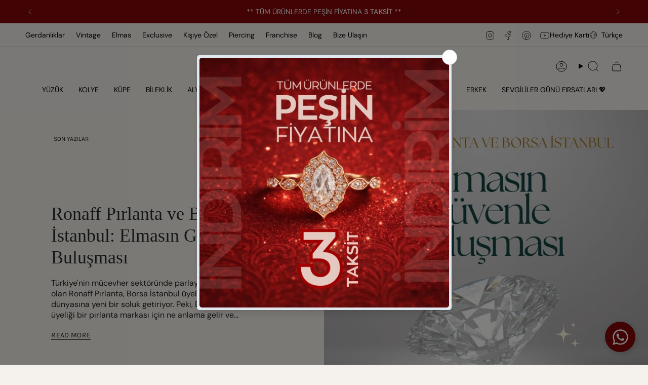

--- FILE ---
content_type: text/html; charset=utf-8
request_url: https://ronaffpirlanta.com/blogs/ronaff-blog/tagged/vintage-taki
body_size: 38839
content:
<!doctype html>
<html class="no-js no-touch supports-no-cookies" lang="tr">
  <head><meta charset="UTF-8">
<meta http-equiv="X-UA-Compatible" content="IE=edge">
<meta name="viewport" content="width=device-width,initial-scale=1"><meta name="theme-color" content="#840708">
<link rel="canonical" href="https://ronaffpirlanta.com/blogs/ronaff-blog/tagged/vintage-taki">

<!-- ======================= Broadcast Theme V7.1.1 ========================= -->


  <link rel="icon" type="image/png" href="//ronaffpirlanta.com/cdn/shop/files/favicon_c2142188-946d-437f-9316-a6f84f4d571d.png?crop=center&height=32&v=1750101858&width=32">

<link rel="preconnect" href="https://fonts.shopifycdn.com" crossorigin><!-- Title and description ================================================ -->


<title>
    
    Ronaff Pırlanta Blog | Pırlanta ve Mücevher Hakkında Bilgiler
    
 &ndash; &quot;vintage takı&quot; olarak etiketlendi
    
    
      &ndash; RONAFF PIRLANTA
    
  </title>


  <meta name="description" content="Ronaff Pırlanta Blog sayfasında pırlanta, mücevher trendleri, bakım ipuçları ve değerli taşlar hakkında en güncel bilgilere ulaşın. Pırlanta dünyasını keşfedin!">


<meta property="og:site_name" content="RONAFF PIRLANTA">
<meta property="og:url" content="https://ronaffpirlanta.com/blogs/ronaff-blog/tagged/vintage-taki">
<meta property="og:title" content="Ronaff Pırlanta Blog | Pırlanta ve Mücevher Hakkında Bilgiler">
<meta property="og:type" content="website">
<meta property="og:description" content="Ronaff Pırlanta Blog sayfasında pırlanta, mücevher trendleri, bakım ipuçları ve değerli taşlar hakkında en güncel bilgilere ulaşın. Pırlanta dünyasını keşfedin!"><meta property="og:image" content="http://ronaffpirlanta.com/cdn/shop/files/Ronaff-Logo.png?v=1717084200">
  <meta property="og:image:secure_url" content="https://ronaffpirlanta.com/cdn/shop/files/Ronaff-Logo.png?v=1717084200">
  <meta property="og:image:width" content="1600">
  <meta property="og:image:height" content="900"><meta name="twitter:card" content="summary_large_image">
<meta name="twitter:title" content="Ronaff Pırlanta Blog | Pırlanta ve Mücevher Hakkında Bilgiler">
<meta name="twitter:description" content="Ronaff Pırlanta Blog sayfasında pırlanta, mücevher trendleri, bakım ipuçları ve değerli taşlar hakkında en güncel bilgilere ulaşın. Pırlanta dünyasını keşfedin!">
<!-- CSS ================================================================== -->
<style data-shopify>
  
  @font-face {
  font-family: "DM Sans";
  font-weight: 400;
  font-style: normal;
  font-display: swap;
  src: url("//ronaffpirlanta.com/cdn/fonts/dm_sans/dmsans_n4.ec80bd4dd7e1a334c969c265873491ae56018d72.woff2") format("woff2"),
       url("//ronaffpirlanta.com/cdn/fonts/dm_sans/dmsans_n4.87bdd914d8a61247b911147ae68e754d695c58a6.woff") format("woff");
}

  @font-face {
  font-family: "DM Sans";
  font-weight: 400;
  font-style: normal;
  font-display: swap;
  src: url("//ronaffpirlanta.com/cdn/fonts/dm_sans/dmsans_n4.ec80bd4dd7e1a334c969c265873491ae56018d72.woff2") format("woff2"),
       url("//ronaffpirlanta.com/cdn/fonts/dm_sans/dmsans_n4.87bdd914d8a61247b911147ae68e754d695c58a6.woff") format("woff");
}

  @font-face {
  font-family: Karla;
  font-weight: 400;
  font-style: normal;
  font-display: swap;
  src: url("//ronaffpirlanta.com/cdn/fonts/karla/karla_n4.40497e07df527e6a50e58fb17ef1950c72f3e32c.woff2") format("woff2"),
       url("//ronaffpirlanta.com/cdn/fonts/karla/karla_n4.e9f6f9de321061073c6bfe03c28976ba8ce6ee18.woff") format("woff");
}

  @font-face {
  font-family: Karla;
  font-weight: 400;
  font-style: normal;
  font-display: swap;
  src: url("//ronaffpirlanta.com/cdn/fonts/karla/karla_n4.40497e07df527e6a50e58fb17ef1950c72f3e32c.woff2") format("woff2"),
       url("//ronaffpirlanta.com/cdn/fonts/karla/karla_n4.e9f6f9de321061073c6bfe03c28976ba8ce6ee18.woff") format("woff");
}


  
    @font-face {
  font-family: "DM Sans";
  font-weight: 500;
  font-style: normal;
  font-display: swap;
  src: url("//ronaffpirlanta.com/cdn/fonts/dm_sans/dmsans_n5.8a0f1984c77eb7186ceb87c4da2173ff65eb012e.woff2") format("woff2"),
       url("//ronaffpirlanta.com/cdn/fonts/dm_sans/dmsans_n5.9ad2e755a89e15b3d6c53259daad5fc9609888e6.woff") format("woff");
}

  

  
    @font-face {
  font-family: "DM Sans";
  font-weight: 400;
  font-style: italic;
  font-display: swap;
  src: url("//ronaffpirlanta.com/cdn/fonts/dm_sans/dmsans_i4.b8fe05e69ee95d5a53155c346957d8cbf5081c1a.woff2") format("woff2"),
       url("//ronaffpirlanta.com/cdn/fonts/dm_sans/dmsans_i4.403fe28ee2ea63e142575c0aa47684d65f8c23a0.woff") format("woff");
}

  

  
    @font-face {
  font-family: "DM Sans";
  font-weight: 500;
  font-style: italic;
  font-display: swap;
  src: url("//ronaffpirlanta.com/cdn/fonts/dm_sans/dmsans_i5.8654104650c013677e3def7db9b31bfbaa34e59a.woff2") format("woff2"),
       url("//ronaffpirlanta.com/cdn/fonts/dm_sans/dmsans_i5.a0dc844d8a75a4232f255fc600ad5a295572bed9.woff") format("woff");
}

  

  
    @font-face {
  font-family: "DM Sans";
  font-weight: 500;
  font-style: normal;
  font-display: swap;
  src: url("//ronaffpirlanta.com/cdn/fonts/dm_sans/dmsans_n5.8a0f1984c77eb7186ceb87c4da2173ff65eb012e.woff2") format("woff2"),
       url("//ronaffpirlanta.com/cdn/fonts/dm_sans/dmsans_n5.9ad2e755a89e15b3d6c53259daad5fc9609888e6.woff") format("woff");
}

  

  

  
    
    .color-scheme-1 {--COLOR-BG-GRADIENT: #f5f2ed;
      --COLOR-BG: #f5f2ed;
      --COLOR-BG-RGB: 245, 242, 237;

      --COLOR-BG-ACCENT: #f5f2ec;
      --COLOR-BG-ACCENT-LIGHTEN: #ffffff;

      /* === Link Color ===*/

      --COLOR-LINK: #282c2e;
      --COLOR-LINK-A50: rgba(40, 44, 46, 0.5);
      --COLOR-LINK-A70: rgba(40, 44, 46, 0.7);
      --COLOR-LINK-HOVER: rgba(40, 44, 46, 0.7);
      --COLOR-LINK-OPPOSITE: #ffffff;

      --COLOR-TEXT: #242424;
      --COLOR-TEXT-HOVER: rgba(36, 36, 36, 0.7);
      --COLOR-TEXT-LIGHT: #636260;
      --COLOR-TEXT-DARK: #000000;
      --COLOR-TEXT-A5:  rgba(36, 36, 36, 0.05);
      --COLOR-TEXT-A35: rgba(36, 36, 36, 0.35);
      --COLOR-TEXT-A50: rgba(36, 36, 36, 0.5);
      --COLOR-TEXT-A80: rgba(36, 36, 36, 0.8);


      --COLOR-BORDER: rgb(209, 205, 196);
      --COLOR-BORDER-LIGHT: #dfdcd4;
      --COLOR-BORDER-DARK: #a49c8b;
      --COLOR-BORDER-HAIRLINE: #f0ebe3;

      --overlay-bg: #0000004d;

      /* === Bright color ===*/
      --COLOR-ACCENT: #ab8c52;
      --COLOR-ACCENT-HOVER: #806430;
      --COLOR-ACCENT-FADE: rgba(171, 140, 82, 0.05);
      --COLOR-ACCENT-LIGHT: #e8d4ae;

      /* === Default Cart Gradient ===*/

      --FREE-SHIPPING-GRADIENT: linear-gradient(to right, var(--COLOR-ACCENT-LIGHT) 0%, var(--accent) 100%);

      /* === Buttons ===*/
      --BTN-PRIMARY-BG: #ab8c52;
      --BTN-PRIMARY-TEXT: #f5f2ed;
      --BTN-PRIMARY-BORDER: #242424;
      --BTN-PRIMARY-BORDER-A70: rgba(36, 36, 36, 0.7);

      
      
        --BTN-PRIMARY-BG-BRIGHTER: #9a7e4a;
      

      --BTN-SECONDARY-BG: #ab8c52;
      --BTN-SECONDARY-TEXT: #f5f2ed;
      --BTN-SECONDARY-BORDER: #ab8c52;
      --BTN-SECONDARY-BORDER-A70: rgba(171, 140, 82, 0.7);

      
      
        --BTN-SECONDARY-BG-BRIGHTER: #9a7e4a;
      

      
--COLOR-BG-BRIGHTER: #ece6dd;

      --COLOR-BG-ALPHA-25: rgba(245, 242, 237, 0.25);
      --COLOR-BG-TRANSPARENT: rgba(245, 242, 237, 0);--COLOR-FOOTER-BG-HAIRLINE: #f0ebe3;

      /* Dynamic color variables */
      --accent: var(--COLOR-ACCENT);
      --accent-fade: var(--COLOR-ACCENT-FADE);
      --accent-hover: var(--COLOR-ACCENT-HOVER);
      --border: var(--COLOR-BORDER);
      --border-dark: var(--COLOR-BORDER-DARK);
      --border-light: var(--COLOR-BORDER-LIGHT);
      --border-hairline: var(--COLOR-BORDER-HAIRLINE);
      --bg: var(--COLOR-BG-GRADIENT, var(--COLOR-BG));
      --bg-accent: var(--COLOR-BG-ACCENT);
      --bg-accent-lighten: var(--COLOR-BG-ACCENT-LIGHTEN);
      --icons: var(--COLOR-TEXT);
      --link: var(--COLOR-LINK);
      --link-a50: var(--COLOR-LINK-A50);
      --link-a70: var(--COLOR-LINK-A70);
      --link-hover: var(--COLOR-LINK-HOVER);
      --link-opposite: var(--COLOR-LINK-OPPOSITE);
      --text: var(--COLOR-TEXT);
      --text-dark: var(--COLOR-TEXT-DARK);
      --text-light: var(--COLOR-TEXT-LIGHT);
      --text-hover: var(--COLOR-TEXT-HOVER);
      --text-a5: var(--COLOR-TEXT-A5);
      --text-a35: var(--COLOR-TEXT-A35);
      --text-a50: var(--COLOR-TEXT-A50);
      --text-a80: var(--COLOR-TEXT-A80);
    }
  
    
    .color-scheme-2 {--COLOR-BG-GRADIENT: #000000;
      --COLOR-BG: #000000;
      --COLOR-BG-RGB: 0, 0, 0;

      --COLOR-BG-ACCENT: #f5f2ec;
      --COLOR-BG-ACCENT-LIGHTEN: #ffffff;

      /* === Link Color ===*/

      --COLOR-LINK: #282c2e;
      --COLOR-LINK-A50: rgba(40, 44, 46, 0.5);
      --COLOR-LINK-A70: rgba(40, 44, 46, 0.7);
      --COLOR-LINK-HOVER: rgba(40, 44, 46, 0.7);
      --COLOR-LINK-OPPOSITE: #ffffff;

      --COLOR-TEXT: #ffffff;
      --COLOR-TEXT-HOVER: rgba(255, 255, 255, 0.7);
      --COLOR-TEXT-LIGHT: #b3b3b3;
      --COLOR-TEXT-DARK: #d9d9d9;
      --COLOR-TEXT-A5:  rgba(255, 255, 255, 0.05);
      --COLOR-TEXT-A35: rgba(255, 255, 255, 0.35);
      --COLOR-TEXT-A50: rgba(255, 255, 255, 0.5);
      --COLOR-TEXT-A80: rgba(255, 255, 255, 0.8);


      --COLOR-BORDER: rgb(209, 208, 206);
      --COLOR-BORDER-LIGHT: #7d7d7c;
      --COLOR-BORDER-DARK: #a09e99;
      --COLOR-BORDER-HAIRLINE: #000000;

      --overlay-bg: #644d3e4d;

      /* === Bright color ===*/
      --COLOR-ACCENT: #ab8c52;
      --COLOR-ACCENT-HOVER: #806430;
      --COLOR-ACCENT-FADE: rgba(171, 140, 82, 0.05);
      --COLOR-ACCENT-LIGHT: #e8d4ae;

      /* === Default Cart Gradient ===*/

      --FREE-SHIPPING-GRADIENT: linear-gradient(to right, var(--COLOR-ACCENT-LIGHT) 0%, var(--accent) 100%);

      /* === Buttons ===*/
      --BTN-PRIMARY-BG: #000000;
      --BTN-PRIMARY-TEXT: #ffffff;
      --BTN-PRIMARY-BORDER: #000000;
      --BTN-PRIMARY-BORDER-A70: rgba(0, 0, 0, 0.7);

      
      
        --BTN-PRIMARY-BG-BRIGHTER: #0d0d0d;
      

      --BTN-SECONDARY-BG: #ffffff;
      --BTN-SECONDARY-TEXT: #000000;
      --BTN-SECONDARY-BORDER: #ab8c52;
      --BTN-SECONDARY-BORDER-A70: rgba(171, 140, 82, 0.7);

      
      
        --BTN-SECONDARY-BG-BRIGHTER: #f2f2f2;
      

      
--COLOR-BG-BRIGHTER: #1a1a1a;

      --COLOR-BG-ALPHA-25: rgba(0, 0, 0, 0.25);
      --COLOR-BG-TRANSPARENT: rgba(0, 0, 0, 0);--COLOR-FOOTER-BG-HAIRLINE: #080808;

      /* Dynamic color variables */
      --accent: var(--COLOR-ACCENT);
      --accent-fade: var(--COLOR-ACCENT-FADE);
      --accent-hover: var(--COLOR-ACCENT-HOVER);
      --border: var(--COLOR-BORDER);
      --border-dark: var(--COLOR-BORDER-DARK);
      --border-light: var(--COLOR-BORDER-LIGHT);
      --border-hairline: var(--COLOR-BORDER-HAIRLINE);
      --bg: var(--COLOR-BG-GRADIENT, var(--COLOR-BG));
      --bg-accent: var(--COLOR-BG-ACCENT);
      --bg-accent-lighten: var(--COLOR-BG-ACCENT-LIGHTEN);
      --icons: var(--COLOR-TEXT);
      --link: var(--COLOR-LINK);
      --link-a50: var(--COLOR-LINK-A50);
      --link-a70: var(--COLOR-LINK-A70);
      --link-hover: var(--COLOR-LINK-HOVER);
      --link-opposite: var(--COLOR-LINK-OPPOSITE);
      --text: var(--COLOR-TEXT);
      --text-dark: var(--COLOR-TEXT-DARK);
      --text-light: var(--COLOR-TEXT-LIGHT);
      --text-hover: var(--COLOR-TEXT-HOVER);
      --text-a5: var(--COLOR-TEXT-A5);
      --text-a35: var(--COLOR-TEXT-A35);
      --text-a50: var(--COLOR-TEXT-A50);
      --text-a80: var(--COLOR-TEXT-A80);
    }
  
    
    .color-scheme-3 {--COLOR-BG-GRADIENT: #f5f2ec;
      --COLOR-BG: #f5f2ec;
      --COLOR-BG-RGB: 245, 242, 236;

      --COLOR-BG-ACCENT: #ffffff;
      --COLOR-BG-ACCENT-LIGHTEN: #ffffff;

      /* === Link Color ===*/

      --COLOR-LINK: #282c2e;
      --COLOR-LINK-A50: rgba(40, 44, 46, 0.5);
      --COLOR-LINK-A70: rgba(40, 44, 46, 0.7);
      --COLOR-LINK-HOVER: rgba(40, 44, 46, 0.7);
      --COLOR-LINK-OPPOSITE: #ffffff;

      --COLOR-TEXT: #212121;
      --COLOR-TEXT-HOVER: rgba(33, 33, 33, 0.7);
      --COLOR-TEXT-LIGHT: #61605e;
      --COLOR-TEXT-DARK: #000000;
      --COLOR-TEXT-A5:  rgba(33, 33, 33, 0.05);
      --COLOR-TEXT-A35: rgba(33, 33, 33, 0.35);
      --COLOR-TEXT-A50: rgba(33, 33, 33, 0.5);
      --COLOR-TEXT-A80: rgba(33, 33, 33, 0.8);


      --COLOR-BORDER: rgb(209, 205, 196);
      --COLOR-BORDER-LIGHT: #dfdcd4;
      --COLOR-BORDER-DARK: #a49c8b;
      --COLOR-BORDER-HAIRLINE: #f0ebe2;

      --overlay-bg: #0000004d;

      /* === Bright color ===*/
      --COLOR-ACCENT: #ab8c52;
      --COLOR-ACCENT-HOVER: #806430;
      --COLOR-ACCENT-FADE: rgba(171, 140, 82, 0.05);
      --COLOR-ACCENT-LIGHT: #e8d4ae;

      /* === Default Cart Gradient ===*/

      --FREE-SHIPPING-GRADIENT: linear-gradient(to right, var(--COLOR-ACCENT-LIGHT) 0%, var(--accent) 100%);

      /* === Buttons ===*/
      --BTN-PRIMARY-BG: #212121;
      --BTN-PRIMARY-TEXT: #ffffff;
      --BTN-PRIMARY-BORDER: #212121;
      --BTN-PRIMARY-BORDER-A70: rgba(33, 33, 33, 0.7);

      
      
        --BTN-PRIMARY-BG-BRIGHTER: #2e2e2e;
      

      --BTN-SECONDARY-BG: #ab8c52;
      --BTN-SECONDARY-TEXT: #ffffff;
      --BTN-SECONDARY-BORDER: #ab8c52;
      --BTN-SECONDARY-BORDER-A70: rgba(171, 140, 82, 0.7);

      
      
        --BTN-SECONDARY-BG-BRIGHTER: #9a7e4a;
      

      
--COLOR-BG-BRIGHTER: #ece7db;

      --COLOR-BG-ALPHA-25: rgba(245, 242, 236, 0.25);
      --COLOR-BG-TRANSPARENT: rgba(245, 242, 236, 0);--COLOR-FOOTER-BG-HAIRLINE: #f0ebe2;

      /* Dynamic color variables */
      --accent: var(--COLOR-ACCENT);
      --accent-fade: var(--COLOR-ACCENT-FADE);
      --accent-hover: var(--COLOR-ACCENT-HOVER);
      --border: var(--COLOR-BORDER);
      --border-dark: var(--COLOR-BORDER-DARK);
      --border-light: var(--COLOR-BORDER-LIGHT);
      --border-hairline: var(--COLOR-BORDER-HAIRLINE);
      --bg: var(--COLOR-BG-GRADIENT, var(--COLOR-BG));
      --bg-accent: var(--COLOR-BG-ACCENT);
      --bg-accent-lighten: var(--COLOR-BG-ACCENT-LIGHTEN);
      --icons: var(--COLOR-TEXT);
      --link: var(--COLOR-LINK);
      --link-a50: var(--COLOR-LINK-A50);
      --link-a70: var(--COLOR-LINK-A70);
      --link-hover: var(--COLOR-LINK-HOVER);
      --link-opposite: var(--COLOR-LINK-OPPOSITE);
      --text: var(--COLOR-TEXT);
      --text-dark: var(--COLOR-TEXT-DARK);
      --text-light: var(--COLOR-TEXT-LIGHT);
      --text-hover: var(--COLOR-TEXT-HOVER);
      --text-a5: var(--COLOR-TEXT-A5);
      --text-a35: var(--COLOR-TEXT-A35);
      --text-a50: var(--COLOR-TEXT-A50);
      --text-a80: var(--COLOR-TEXT-A80);
    }
  
    
    .color-scheme-4 {--COLOR-BG-GRADIENT: #b0a38b;
      --COLOR-BG: #b0a38b;
      --COLOR-BG-RGB: 176, 163, 139;

      --COLOR-BG-ACCENT: #f5f2ec;
      --COLOR-BG-ACCENT-LIGHTEN: #ffffff;

      /* === Link Color ===*/

      --COLOR-LINK: #282c2e;
      --COLOR-LINK-A50: rgba(40, 44, 46, 0.5);
      --COLOR-LINK-A70: rgba(40, 44, 46, 0.7);
      --COLOR-LINK-HOVER: rgba(40, 44, 46, 0.7);
      --COLOR-LINK-OPPOSITE: #ffffff;

      --COLOR-TEXT: #212121;
      --COLOR-TEXT-HOVER: rgba(33, 33, 33, 0.7);
      --COLOR-TEXT-LIGHT: #4c4841;
      --COLOR-TEXT-DARK: #000000;
      --COLOR-TEXT-A5:  rgba(33, 33, 33, 0.05);
      --COLOR-TEXT-A35: rgba(33, 33, 33, 0.35);
      --COLOR-TEXT-A50: rgba(33, 33, 33, 0.5);
      --COLOR-TEXT-A80: rgba(33, 33, 33, 0.8);


      --COLOR-BORDER: rgb(243, 243, 243);
      --COLOR-BORDER-LIGHT: #d8d3c9;
      --COLOR-BORDER-DARK: #c0c0c0;
      --COLOR-BORDER-HAIRLINE: #aa9c82;

      --overlay-bg: #0000004d;

      /* === Bright color ===*/
      --COLOR-ACCENT: #ab8c52;
      --COLOR-ACCENT-HOVER: #806430;
      --COLOR-ACCENT-FADE: rgba(171, 140, 82, 0.05);
      --COLOR-ACCENT-LIGHT: #e8d4ae;

      /* === Default Cart Gradient ===*/

      --FREE-SHIPPING-GRADIENT: linear-gradient(to right, var(--COLOR-ACCENT-LIGHT) 0%, var(--accent) 100%);

      /* === Buttons ===*/
      --BTN-PRIMARY-BG: #212121;
      --BTN-PRIMARY-TEXT: #ffffff;
      --BTN-PRIMARY-BORDER: #ffffff;
      --BTN-PRIMARY-BORDER-A70: rgba(255, 255, 255, 0.7);

      
      
        --BTN-PRIMARY-BG-BRIGHTER: #2e2e2e;
      

      --BTN-SECONDARY-BG: #ab8c52;
      --BTN-SECONDARY-TEXT: #ffffff;
      --BTN-SECONDARY-BORDER: #ab8c52;
      --BTN-SECONDARY-BORDER-A70: rgba(171, 140, 82, 0.7);

      
      
        --BTN-SECONDARY-BG-BRIGHTER: #9a7e4a;
      

      
--COLOR-BG-BRIGHTER: #a6977c;

      --COLOR-BG-ALPHA-25: rgba(176, 163, 139, 0.25);
      --COLOR-BG-TRANSPARENT: rgba(176, 163, 139, 0);--COLOR-FOOTER-BG-HAIRLINE: #aa9c82;

      /* Dynamic color variables */
      --accent: var(--COLOR-ACCENT);
      --accent-fade: var(--COLOR-ACCENT-FADE);
      --accent-hover: var(--COLOR-ACCENT-HOVER);
      --border: var(--COLOR-BORDER);
      --border-dark: var(--COLOR-BORDER-DARK);
      --border-light: var(--COLOR-BORDER-LIGHT);
      --border-hairline: var(--COLOR-BORDER-HAIRLINE);
      --bg: var(--COLOR-BG-GRADIENT, var(--COLOR-BG));
      --bg-accent: var(--COLOR-BG-ACCENT);
      --bg-accent-lighten: var(--COLOR-BG-ACCENT-LIGHTEN);
      --icons: var(--COLOR-TEXT);
      --link: var(--COLOR-LINK);
      --link-a50: var(--COLOR-LINK-A50);
      --link-a70: var(--COLOR-LINK-A70);
      --link-hover: var(--COLOR-LINK-HOVER);
      --link-opposite: var(--COLOR-LINK-OPPOSITE);
      --text: var(--COLOR-TEXT);
      --text-dark: var(--COLOR-TEXT-DARK);
      --text-light: var(--COLOR-TEXT-LIGHT);
      --text-hover: var(--COLOR-TEXT-HOVER);
      --text-a5: var(--COLOR-TEXT-A5);
      --text-a35: var(--COLOR-TEXT-A35);
      --text-a50: var(--COLOR-TEXT-A50);
      --text-a80: var(--COLOR-TEXT-A80);
    }
  
    
    .color-scheme-5 {--COLOR-BG-GRADIENT: #ab8c52;
      --COLOR-BG: #ab8c52;
      --COLOR-BG-RGB: 171, 140, 82;

      --COLOR-BG-ACCENT: #f5f2ec;
      --COLOR-BG-ACCENT-LIGHTEN: #ffffff;

      /* === Link Color ===*/

      --COLOR-LINK: #282c2e;
      --COLOR-LINK-A50: rgba(40, 44, 46, 0.5);
      --COLOR-LINK-A70: rgba(40, 44, 46, 0.7);
      --COLOR-LINK-HOVER: rgba(40, 44, 46, 0.7);
      --COLOR-LINK-OPPOSITE: #ffffff;

      --COLOR-TEXT: #242424;
      --COLOR-TEXT-HOVER: rgba(36, 36, 36, 0.7);
      --COLOR-TEXT-LIGHT: #4d4332;
      --COLOR-TEXT-DARK: #000000;
      --COLOR-TEXT-A5:  rgba(36, 36, 36, 0.05);
      --COLOR-TEXT-A35: rgba(36, 36, 36, 0.35);
      --COLOR-TEXT-A50: rgba(36, 36, 36, 0.5);
      --COLOR-TEXT-A80: rgba(36, 36, 36, 0.8);


      --COLOR-BORDER: rgb(36, 36, 36);
      --COLOR-BORDER-LIGHT: #5a4e36;
      --COLOR-BORDER-DARK: #000000;
      --COLOR-BORDER-HAIRLINE: #a1844d;

      --overlay-bg: #0000004d;

      /* === Bright color ===*/
      --COLOR-ACCENT: #ab8c52;
      --COLOR-ACCENT-HOVER: #806430;
      --COLOR-ACCENT-FADE: rgba(171, 140, 82, 0.05);
      --COLOR-ACCENT-LIGHT: #e8d4ae;

      /* === Default Cart Gradient ===*/

      --FREE-SHIPPING-GRADIENT: linear-gradient(to right, var(--COLOR-ACCENT-LIGHT) 0%, var(--accent) 100%);

      /* === Buttons ===*/
      --BTN-PRIMARY-BG: #212121;
      --BTN-PRIMARY-TEXT: #242424;
      --BTN-PRIMARY-BORDER: #212121;
      --BTN-PRIMARY-BORDER-A70: rgba(33, 33, 33, 0.7);

      
      
        --BTN-PRIMARY-BG-BRIGHTER: #2e2e2e;
      

      --BTN-SECONDARY-BG: #ab8c52;
      --BTN-SECONDARY-TEXT: #242424;
      --BTN-SECONDARY-BORDER: #ab8c52;
      --BTN-SECONDARY-BORDER-A70: rgba(171, 140, 82, 0.7);

      
      
        --BTN-SECONDARY-BG-BRIGHTER: #9a7e4a;
      

      
--COLOR-BG-BRIGHTER: #9a7e4a;

      --COLOR-BG-ALPHA-25: rgba(171, 140, 82, 0.25);
      --COLOR-BG-TRANSPARENT: rgba(171, 140, 82, 0);--COLOR-FOOTER-BG-HAIRLINE: #a1844d;

      /* Dynamic color variables */
      --accent: var(--COLOR-ACCENT);
      --accent-fade: var(--COLOR-ACCENT-FADE);
      --accent-hover: var(--COLOR-ACCENT-HOVER);
      --border: var(--COLOR-BORDER);
      --border-dark: var(--COLOR-BORDER-DARK);
      --border-light: var(--COLOR-BORDER-LIGHT);
      --border-hairline: var(--COLOR-BORDER-HAIRLINE);
      --bg: var(--COLOR-BG-GRADIENT, var(--COLOR-BG));
      --bg-accent: var(--COLOR-BG-ACCENT);
      --bg-accent-lighten: var(--COLOR-BG-ACCENT-LIGHTEN);
      --icons: var(--COLOR-TEXT);
      --link: var(--COLOR-LINK);
      --link-a50: var(--COLOR-LINK-A50);
      --link-a70: var(--COLOR-LINK-A70);
      --link-hover: var(--COLOR-LINK-HOVER);
      --link-opposite: var(--COLOR-LINK-OPPOSITE);
      --text: var(--COLOR-TEXT);
      --text-dark: var(--COLOR-TEXT-DARK);
      --text-light: var(--COLOR-TEXT-LIGHT);
      --text-hover: var(--COLOR-TEXT-HOVER);
      --text-a5: var(--COLOR-TEXT-A5);
      --text-a35: var(--COLOR-TEXT-A35);
      --text-a50: var(--COLOR-TEXT-A50);
      --text-a80: var(--COLOR-TEXT-A80);
    }
  
    
    .color-scheme-6 {--COLOR-BG-GRADIENT: #f5f2ed;
      --COLOR-BG: #f5f2ed;
      --COLOR-BG-RGB: 245, 242, 237;

      --COLOR-BG-ACCENT: #f5f2ec;
      --COLOR-BG-ACCENT-LIGHTEN: #ffffff;

      /* === Link Color ===*/

      --COLOR-LINK: #282c2e;
      --COLOR-LINK-A50: rgba(40, 44, 46, 0.5);
      --COLOR-LINK-A70: rgba(40, 44, 46, 0.7);
      --COLOR-LINK-HOVER: rgba(40, 44, 46, 0.7);
      --COLOR-LINK-OPPOSITE: #ffffff;

      --COLOR-TEXT: #212121;
      --COLOR-TEXT-HOVER: rgba(33, 33, 33, 0.7);
      --COLOR-TEXT-LIGHT: #61605e;
      --COLOR-TEXT-DARK: #000000;
      --COLOR-TEXT-A5:  rgba(33, 33, 33, 0.05);
      --COLOR-TEXT-A35: rgba(33, 33, 33, 0.35);
      --COLOR-TEXT-A50: rgba(33, 33, 33, 0.5);
      --COLOR-TEXT-A80: rgba(33, 33, 33, 0.8);


      --COLOR-BORDER: rgb(209, 208, 206);
      --COLOR-BORDER-LIGHT: #dfdeda;
      --COLOR-BORDER-DARK: #a09e99;
      --COLOR-BORDER-HAIRLINE: #f0ebe3;

      --overlay-bg: #0000004d;

      /* === Bright color ===*/
      --COLOR-ACCENT: #ab8c52;
      --COLOR-ACCENT-HOVER: #806430;
      --COLOR-ACCENT-FADE: rgba(171, 140, 82, 0.05);
      --COLOR-ACCENT-LIGHT: #e8d4ae;

      /* === Default Cart Gradient ===*/

      --FREE-SHIPPING-GRADIENT: linear-gradient(to right, var(--COLOR-ACCENT-LIGHT) 0%, var(--accent) 100%);

      /* === Buttons ===*/
      --BTN-PRIMARY-BG: #ffffff;
      --BTN-PRIMARY-TEXT: #212121;
      --BTN-PRIMARY-BORDER: #ffffff;
      --BTN-PRIMARY-BORDER-A70: rgba(255, 255, 255, 0.7);

      
      
        --BTN-PRIMARY-BG-BRIGHTER: #f2f2f2;
      

      --BTN-SECONDARY-BG: #ab8c52;
      --BTN-SECONDARY-TEXT: #ffffff;
      --BTN-SECONDARY-BORDER: #ab8c52;
      --BTN-SECONDARY-BORDER-A70: rgba(171, 140, 82, 0.7);

      
      
        --BTN-SECONDARY-BG-BRIGHTER: #9a7e4a;
      

      
--COLOR-BG-BRIGHTER: #ece6dd;

      --COLOR-BG-ALPHA-25: rgba(245, 242, 237, 0.25);
      --COLOR-BG-TRANSPARENT: rgba(245, 242, 237, 0);--COLOR-FOOTER-BG-HAIRLINE: #f0ebe3;

      /* Dynamic color variables */
      --accent: var(--COLOR-ACCENT);
      --accent-fade: var(--COLOR-ACCENT-FADE);
      --accent-hover: var(--COLOR-ACCENT-HOVER);
      --border: var(--COLOR-BORDER);
      --border-dark: var(--COLOR-BORDER-DARK);
      --border-light: var(--COLOR-BORDER-LIGHT);
      --border-hairline: var(--COLOR-BORDER-HAIRLINE);
      --bg: var(--COLOR-BG-GRADIENT, var(--COLOR-BG));
      --bg-accent: var(--COLOR-BG-ACCENT);
      --bg-accent-lighten: var(--COLOR-BG-ACCENT-LIGHTEN);
      --icons: var(--COLOR-TEXT);
      --link: var(--COLOR-LINK);
      --link-a50: var(--COLOR-LINK-A50);
      --link-a70: var(--COLOR-LINK-A70);
      --link-hover: var(--COLOR-LINK-HOVER);
      --link-opposite: var(--COLOR-LINK-OPPOSITE);
      --text: var(--COLOR-TEXT);
      --text-dark: var(--COLOR-TEXT-DARK);
      --text-light: var(--COLOR-TEXT-LIGHT);
      --text-hover: var(--COLOR-TEXT-HOVER);
      --text-a5: var(--COLOR-TEXT-A5);
      --text-a35: var(--COLOR-TEXT-A35);
      --text-a50: var(--COLOR-TEXT-A50);
      --text-a80: var(--COLOR-TEXT-A80);
    }
  
    
    .color-scheme-7 {--COLOR-BG-GRADIENT: #f5f2ec;
      --COLOR-BG: #f5f2ec;
      --COLOR-BG-RGB: 245, 242, 236;

      --COLOR-BG-ACCENT: #f5f2ec;
      --COLOR-BG-ACCENT-LIGHTEN: #ffffff;

      /* === Link Color ===*/

      --COLOR-LINK: #282c2e;
      --COLOR-LINK-A50: rgba(40, 44, 46, 0.5);
      --COLOR-LINK-A70: rgba(40, 44, 46, 0.7);
      --COLOR-LINK-HOVER: rgba(40, 44, 46, 0.7);
      --COLOR-LINK-OPPOSITE: #ffffff;

      --COLOR-TEXT: #685a3f;
      --COLOR-TEXT-HOVER: rgba(104, 90, 63, 0.7);
      --COLOR-TEXT-LIGHT: #928873;
      --COLOR-TEXT-DARK: #3d321e;
      --COLOR-TEXT-A5:  rgba(104, 90, 63, 0.05);
      --COLOR-TEXT-A35: rgba(104, 90, 63, 0.35);
      --COLOR-TEXT-A50: rgba(104, 90, 63, 0.5);
      --COLOR-TEXT-A80: rgba(104, 90, 63, 0.8);


      --COLOR-BORDER: rgb(209, 205, 196);
      --COLOR-BORDER-LIGHT: #dfdcd4;
      --COLOR-BORDER-DARK: #a49c8b;
      --COLOR-BORDER-HAIRLINE: #f0ebe2;

      --overlay-bg: #0000004d;

      /* === Bright color ===*/
      --COLOR-ACCENT: #ab8c52;
      --COLOR-ACCENT-HOVER: #806430;
      --COLOR-ACCENT-FADE: rgba(171, 140, 82, 0.05);
      --COLOR-ACCENT-LIGHT: #e8d4ae;

      /* === Default Cart Gradient ===*/

      --FREE-SHIPPING-GRADIENT: linear-gradient(to right, var(--COLOR-ACCENT-LIGHT) 0%, var(--accent) 100%);

      /* === Buttons ===*/
      --BTN-PRIMARY-BG: #212121;
      --BTN-PRIMARY-TEXT: #ffffff;
      --BTN-PRIMARY-BORDER: #212121;
      --BTN-PRIMARY-BORDER-A70: rgba(33, 33, 33, 0.7);

      
      
        --BTN-PRIMARY-BG-BRIGHTER: #2e2e2e;
      

      --BTN-SECONDARY-BG: #ab8c52;
      --BTN-SECONDARY-TEXT: #ffffff;
      --BTN-SECONDARY-BORDER: #ab8c52;
      --BTN-SECONDARY-BORDER-A70: rgba(171, 140, 82, 0.7);

      
      
        --BTN-SECONDARY-BG-BRIGHTER: #9a7e4a;
      

      
--COLOR-BG-BRIGHTER: #ece7db;

      --COLOR-BG-ALPHA-25: rgba(245, 242, 236, 0.25);
      --COLOR-BG-TRANSPARENT: rgba(245, 242, 236, 0);--COLOR-FOOTER-BG-HAIRLINE: #f0ebe2;

      /* Dynamic color variables */
      --accent: var(--COLOR-ACCENT);
      --accent-fade: var(--COLOR-ACCENT-FADE);
      --accent-hover: var(--COLOR-ACCENT-HOVER);
      --border: var(--COLOR-BORDER);
      --border-dark: var(--COLOR-BORDER-DARK);
      --border-light: var(--COLOR-BORDER-LIGHT);
      --border-hairline: var(--COLOR-BORDER-HAIRLINE);
      --bg: var(--COLOR-BG-GRADIENT, var(--COLOR-BG));
      --bg-accent: var(--COLOR-BG-ACCENT);
      --bg-accent-lighten: var(--COLOR-BG-ACCENT-LIGHTEN);
      --icons: var(--COLOR-TEXT);
      --link: var(--COLOR-LINK);
      --link-a50: var(--COLOR-LINK-A50);
      --link-a70: var(--COLOR-LINK-A70);
      --link-hover: var(--COLOR-LINK-HOVER);
      --link-opposite: var(--COLOR-LINK-OPPOSITE);
      --text: var(--COLOR-TEXT);
      --text-dark: var(--COLOR-TEXT-DARK);
      --text-light: var(--COLOR-TEXT-LIGHT);
      --text-hover: var(--COLOR-TEXT-HOVER);
      --text-a5: var(--COLOR-TEXT-A5);
      --text-a35: var(--COLOR-TEXT-A35);
      --text-a50: var(--COLOR-TEXT-A50);
      --text-a80: var(--COLOR-TEXT-A80);
    }
  
    
    .color-scheme-8 {--COLOR-BG-GRADIENT: #000000;
      --COLOR-BG: #000000;
      --COLOR-BG-RGB: 0, 0, 0;

      --COLOR-BG-ACCENT: #f5f2ec;
      --COLOR-BG-ACCENT-LIGHTEN: #ffffff;

      /* === Link Color ===*/

      --COLOR-LINK: #282c2e;
      --COLOR-LINK-A50: rgba(40, 44, 46, 0.5);
      --COLOR-LINK-A70: rgba(40, 44, 46, 0.7);
      --COLOR-LINK-HOVER: rgba(40, 44, 46, 0.7);
      --COLOR-LINK-OPPOSITE: #ffffff;

      --COLOR-TEXT: #ffffff;
      --COLOR-TEXT-HOVER: rgba(255, 255, 255, 0.7);
      --COLOR-TEXT-LIGHT: #b3b3b3;
      --COLOR-TEXT-DARK: #d9d9d9;
      --COLOR-TEXT-A5:  rgba(255, 255, 255, 0.05);
      --COLOR-TEXT-A35: rgba(255, 255, 255, 0.35);
      --COLOR-TEXT-A50: rgba(255, 255, 255, 0.5);
      --COLOR-TEXT-A80: rgba(255, 255, 255, 0.8);


      --COLOR-BORDER: rgb(209, 205, 196);
      --COLOR-BORDER-LIGHT: #7d7b76;
      --COLOR-BORDER-DARK: #a49c8b;
      --COLOR-BORDER-HAIRLINE: #000000;

      --overlay-bg: #0000004d;

      /* === Bright color ===*/
      --COLOR-ACCENT: #ab8c52;
      --COLOR-ACCENT-HOVER: #806430;
      --COLOR-ACCENT-FADE: rgba(171, 140, 82, 0.05);
      --COLOR-ACCENT-LIGHT: #e8d4ae;

      /* === Default Cart Gradient ===*/

      --FREE-SHIPPING-GRADIENT: linear-gradient(to right, var(--COLOR-ACCENT-LIGHT) 0%, var(--accent) 100%);

      /* === Buttons ===*/
      --BTN-PRIMARY-BG: #212121;
      --BTN-PRIMARY-TEXT: #ffffff;
      --BTN-PRIMARY-BORDER: #212121;
      --BTN-PRIMARY-BORDER-A70: rgba(33, 33, 33, 0.7);

      
      
        --BTN-PRIMARY-BG-BRIGHTER: #2e2e2e;
      

      --BTN-SECONDARY-BG: #ab8c52;
      --BTN-SECONDARY-TEXT: #ffffff;
      --BTN-SECONDARY-BORDER: #ab8c52;
      --BTN-SECONDARY-BORDER-A70: rgba(171, 140, 82, 0.7);

      
      
        --BTN-SECONDARY-BG-BRIGHTER: #9a7e4a;
      

      
--COLOR-BG-BRIGHTER: #1a1a1a;

      --COLOR-BG-ALPHA-25: rgba(0, 0, 0, 0.25);
      --COLOR-BG-TRANSPARENT: rgba(0, 0, 0, 0);--COLOR-FOOTER-BG-HAIRLINE: #080808;

      /* Dynamic color variables */
      --accent: var(--COLOR-ACCENT);
      --accent-fade: var(--COLOR-ACCENT-FADE);
      --accent-hover: var(--COLOR-ACCENT-HOVER);
      --border: var(--COLOR-BORDER);
      --border-dark: var(--COLOR-BORDER-DARK);
      --border-light: var(--COLOR-BORDER-LIGHT);
      --border-hairline: var(--COLOR-BORDER-HAIRLINE);
      --bg: var(--COLOR-BG-GRADIENT, var(--COLOR-BG));
      --bg-accent: var(--COLOR-BG-ACCENT);
      --bg-accent-lighten: var(--COLOR-BG-ACCENT-LIGHTEN);
      --icons: var(--COLOR-TEXT);
      --link: var(--COLOR-LINK);
      --link-a50: var(--COLOR-LINK-A50);
      --link-a70: var(--COLOR-LINK-A70);
      --link-hover: var(--COLOR-LINK-HOVER);
      --link-opposite: var(--COLOR-LINK-OPPOSITE);
      --text: var(--COLOR-TEXT);
      --text-dark: var(--COLOR-TEXT-DARK);
      --text-light: var(--COLOR-TEXT-LIGHT);
      --text-hover: var(--COLOR-TEXT-HOVER);
      --text-a5: var(--COLOR-TEXT-A5);
      --text-a35: var(--COLOR-TEXT-A35);
      --text-a50: var(--COLOR-TEXT-A50);
      --text-a80: var(--COLOR-TEXT-A80);
    }
  
    
    .color-scheme-9 {--COLOR-BG-GRADIENT: #d1cdc4;
      --COLOR-BG: #d1cdc4;
      --COLOR-BG-RGB: 209, 205, 196;

      --COLOR-BG-ACCENT: #f5f2ec;
      --COLOR-BG-ACCENT-LIGHTEN: #ffffff;

      /* === Link Color ===*/

      --COLOR-LINK: #282c2e;
      --COLOR-LINK-A50: rgba(40, 44, 46, 0.5);
      --COLOR-LINK-A70: rgba(40, 44, 46, 0.7);
      --COLOR-LINK-HOVER: rgba(40, 44, 46, 0.7);
      --COLOR-LINK-OPPOSITE: #ffffff;

      --COLOR-TEXT: #212121;
      --COLOR-TEXT-HOVER: rgba(33, 33, 33, 0.7);
      --COLOR-TEXT-LIGHT: #565552;
      --COLOR-TEXT-DARK: #000000;
      --COLOR-TEXT-A5:  rgba(33, 33, 33, 0.05);
      --COLOR-TEXT-A35: rgba(33, 33, 33, 0.35);
      --COLOR-TEXT-A50: rgba(33, 33, 33, 0.5);
      --COLOR-TEXT-A80: rgba(33, 33, 33, 0.8);


      --COLOR-BORDER: rgb(234, 234, 234);
      --COLOR-BORDER-LIGHT: #e0dedb;
      --COLOR-BORDER-DARK: #b7b7b7;
      --COLOR-BORDER-HAIRLINE: #cac6bb;

      --overlay-bg: #0000004d;

      /* === Bright color ===*/
      --COLOR-ACCENT: #ab8c52;
      --COLOR-ACCENT-HOVER: #806430;
      --COLOR-ACCENT-FADE: rgba(171, 140, 82, 0.05);
      --COLOR-ACCENT-LIGHT: #e8d4ae;

      /* === Default Cart Gradient ===*/

      --FREE-SHIPPING-GRADIENT: linear-gradient(to right, var(--COLOR-ACCENT-LIGHT) 0%, var(--accent) 100%);

      /* === Buttons ===*/
      --BTN-PRIMARY-BG: #212121;
      --BTN-PRIMARY-TEXT: #ffffff;
      --BTN-PRIMARY-BORDER: #212121;
      --BTN-PRIMARY-BORDER-A70: rgba(33, 33, 33, 0.7);

      
      
        --BTN-PRIMARY-BG-BRIGHTER: #2e2e2e;
      

      --BTN-SECONDARY-BG: #f5f2ec;
      --BTN-SECONDARY-TEXT: #212121;
      --BTN-SECONDARY-BORDER: #f5f2ec;
      --BTN-SECONDARY-BORDER-A70: rgba(245, 242, 236, 0.7);

      
      
        --BTN-SECONDARY-BG-BRIGHTER: #ece7db;
      

      
--COLOR-BG-BRIGHTER: #c6c1b6;

      --COLOR-BG-ALPHA-25: rgba(209, 205, 196, 0.25);
      --COLOR-BG-TRANSPARENT: rgba(209, 205, 196, 0);--COLOR-FOOTER-BG-HAIRLINE: #cac6bb;

      /* Dynamic color variables */
      --accent: var(--COLOR-ACCENT);
      --accent-fade: var(--COLOR-ACCENT-FADE);
      --accent-hover: var(--COLOR-ACCENT-HOVER);
      --border: var(--COLOR-BORDER);
      --border-dark: var(--COLOR-BORDER-DARK);
      --border-light: var(--COLOR-BORDER-LIGHT);
      --border-hairline: var(--COLOR-BORDER-HAIRLINE);
      --bg: var(--COLOR-BG-GRADIENT, var(--COLOR-BG));
      --bg-accent: var(--COLOR-BG-ACCENT);
      --bg-accent-lighten: var(--COLOR-BG-ACCENT-LIGHTEN);
      --icons: var(--COLOR-TEXT);
      --link: var(--COLOR-LINK);
      --link-a50: var(--COLOR-LINK-A50);
      --link-a70: var(--COLOR-LINK-A70);
      --link-hover: var(--COLOR-LINK-HOVER);
      --link-opposite: var(--COLOR-LINK-OPPOSITE);
      --text: var(--COLOR-TEXT);
      --text-dark: var(--COLOR-TEXT-DARK);
      --text-light: var(--COLOR-TEXT-LIGHT);
      --text-hover: var(--COLOR-TEXT-HOVER);
      --text-a5: var(--COLOR-TEXT-A5);
      --text-a35: var(--COLOR-TEXT-A35);
      --text-a50: var(--COLOR-TEXT-A50);
      --text-a80: var(--COLOR-TEXT-A80);
    }
  
    
    .color-scheme-10 {--COLOR-BG-GRADIENT: rgba(0,0,0,0);
      --COLOR-BG: rgba(0,0,0,0);
      --COLOR-BG-RGB: 0, 0, 0;

      --COLOR-BG-ACCENT: #f5f2ec;
      --COLOR-BG-ACCENT-LIGHTEN: #ffffff;

      /* === Link Color ===*/

      --COLOR-LINK: #282c2e;
      --COLOR-LINK-A50: rgba(40, 44, 46, 0.5);
      --COLOR-LINK-A70: rgba(40, 44, 46, 0.7);
      --COLOR-LINK-HOVER: rgba(40, 44, 46, 0.7);
      --COLOR-LINK-OPPOSITE: #ffffff;

      --COLOR-TEXT: #ffffff;
      --COLOR-TEXT-HOVER: rgba(255, 255, 255, 0.7);
      --COLOR-TEXT-LIGHT: rgba(179, 179, 179, 0.7);
      --COLOR-TEXT-DARK: #d9d9d9;
      --COLOR-TEXT-A5:  rgba(255, 255, 255, 0.05);
      --COLOR-TEXT-A35: rgba(255, 255, 255, 0.35);
      --COLOR-TEXT-A50: rgba(255, 255, 255, 0.5);
      --COLOR-TEXT-A80: rgba(255, 255, 255, 0.8);


      --COLOR-BORDER: rgb(209, 205, 196);
      --COLOR-BORDER-LIGHT: rgba(125, 123, 118, 0.6);
      --COLOR-BORDER-DARK: #a49c8b;
      --COLOR-BORDER-HAIRLINE: rgba(0, 0, 0, 0.0);

      --overlay-bg: #0000004d;

      /* === Bright color ===*/
      --COLOR-ACCENT: #ab8c52;
      --COLOR-ACCENT-HOVER: #806430;
      --COLOR-ACCENT-FADE: rgba(171, 140, 82, 0.05);
      --COLOR-ACCENT-LIGHT: #e8d4ae;

      /* === Default Cart Gradient ===*/

      --FREE-SHIPPING-GRADIENT: linear-gradient(to right, var(--COLOR-ACCENT-LIGHT) 0%, var(--accent) 100%);

      /* === Buttons ===*/
      --BTN-PRIMARY-BG: #212121;
      --BTN-PRIMARY-TEXT: #ffffff;
      --BTN-PRIMARY-BORDER: #ffffff;
      --BTN-PRIMARY-BORDER-A70: rgba(255, 255, 255, 0.7);

      
      
        --BTN-PRIMARY-BG-BRIGHTER: #2e2e2e;
      

      --BTN-SECONDARY-BG: #ab8c52;
      --BTN-SECONDARY-TEXT: #ffffff;
      --BTN-SECONDARY-BORDER: #ab8c52;
      --BTN-SECONDARY-BORDER-A70: rgba(171, 140, 82, 0.7);

      
      
        --BTN-SECONDARY-BG-BRIGHTER: #9a7e4a;
      

      
--COLOR-BG-BRIGHTER: rgba(26, 26, 26, 0.0);

      --COLOR-BG-ALPHA-25: rgba(0, 0, 0, 0.25);
      --COLOR-BG-TRANSPARENT: rgba(0, 0, 0, 0);--COLOR-FOOTER-BG-HAIRLINE: rgba(8, 8, 8, 0.0);

      /* Dynamic color variables */
      --accent: var(--COLOR-ACCENT);
      --accent-fade: var(--COLOR-ACCENT-FADE);
      --accent-hover: var(--COLOR-ACCENT-HOVER);
      --border: var(--COLOR-BORDER);
      --border-dark: var(--COLOR-BORDER-DARK);
      --border-light: var(--COLOR-BORDER-LIGHT);
      --border-hairline: var(--COLOR-BORDER-HAIRLINE);
      --bg: var(--COLOR-BG-GRADIENT, var(--COLOR-BG));
      --bg-accent: var(--COLOR-BG-ACCENT);
      --bg-accent-lighten: var(--COLOR-BG-ACCENT-LIGHTEN);
      --icons: var(--COLOR-TEXT);
      --link: var(--COLOR-LINK);
      --link-a50: var(--COLOR-LINK-A50);
      --link-a70: var(--COLOR-LINK-A70);
      --link-hover: var(--COLOR-LINK-HOVER);
      --link-opposite: var(--COLOR-LINK-OPPOSITE);
      --text: var(--COLOR-TEXT);
      --text-dark: var(--COLOR-TEXT-DARK);
      --text-light: var(--COLOR-TEXT-LIGHT);
      --text-hover: var(--COLOR-TEXT-HOVER);
      --text-a5: var(--COLOR-TEXT-A5);
      --text-a35: var(--COLOR-TEXT-A35);
      --text-a50: var(--COLOR-TEXT-A50);
      --text-a80: var(--COLOR-TEXT-A80);
    }
  
    
    .color-scheme-11 {--COLOR-BG-GRADIENT: rgba(0,0,0,0);
      --COLOR-BG: rgba(0,0,0,0);
      --COLOR-BG-RGB: 0, 0, 0;

      --COLOR-BG-ACCENT: #f5f2ec;
      --COLOR-BG-ACCENT-LIGHTEN: #ffffff;

      /* === Link Color ===*/

      --COLOR-LINK: #282c2e;
      --COLOR-LINK-A50: rgba(40, 44, 46, 0.5);
      --COLOR-LINK-A70: rgba(40, 44, 46, 0.7);
      --COLOR-LINK-HOVER: rgba(40, 44, 46, 0.7);
      --COLOR-LINK-OPPOSITE: #ffffff;

      --COLOR-TEXT: #ffffff;
      --COLOR-TEXT-HOVER: rgba(255, 255, 255, 0.7);
      --COLOR-TEXT-LIGHT: rgba(179, 179, 179, 0.7);
      --COLOR-TEXT-DARK: #d9d9d9;
      --COLOR-TEXT-A5:  rgba(255, 255, 255, 0.05);
      --COLOR-TEXT-A35: rgba(255, 255, 255, 0.35);
      --COLOR-TEXT-A50: rgba(255, 255, 255, 0.5);
      --COLOR-TEXT-A80: rgba(255, 255, 255, 0.8);


      --COLOR-BORDER: rgb(209, 205, 196);
      --COLOR-BORDER-LIGHT: rgba(125, 123, 118, 0.6);
      --COLOR-BORDER-DARK: #a49c8b;
      --COLOR-BORDER-HAIRLINE: rgba(0, 0, 0, 0.0);

      --overlay-bg: #0000004d;

      /* === Bright color ===*/
      --COLOR-ACCENT: #ab8c52;
      --COLOR-ACCENT-HOVER: #806430;
      --COLOR-ACCENT-FADE: rgba(171, 140, 82, 0.05);
      --COLOR-ACCENT-LIGHT: #e8d4ae;

      /* === Default Cart Gradient ===*/

      --FREE-SHIPPING-GRADIENT: linear-gradient(to right, var(--COLOR-ACCENT-LIGHT) 0%, var(--accent) 100%);

      /* === Buttons ===*/
      --BTN-PRIMARY-BG: #212121;
      --BTN-PRIMARY-TEXT: #ffffff;
      --BTN-PRIMARY-BORDER: #ffffff;
      --BTN-PRIMARY-BORDER-A70: rgba(255, 255, 255, 0.7);

      
      
        --BTN-PRIMARY-BG-BRIGHTER: #2e2e2e;
      

      --BTN-SECONDARY-BG: #ab8c52;
      --BTN-SECONDARY-TEXT: #ffffff;
      --BTN-SECONDARY-BORDER: #ab8c52;
      --BTN-SECONDARY-BORDER-A70: rgba(171, 140, 82, 0.7);

      
      
        --BTN-SECONDARY-BG-BRIGHTER: #9a7e4a;
      

      
--COLOR-BG-BRIGHTER: rgba(26, 26, 26, 0.0);

      --COLOR-BG-ALPHA-25: rgba(0, 0, 0, 0.25);
      --COLOR-BG-TRANSPARENT: rgba(0, 0, 0, 0);--COLOR-FOOTER-BG-HAIRLINE: rgba(8, 8, 8, 0.0);

      /* Dynamic color variables */
      --accent: var(--COLOR-ACCENT);
      --accent-fade: var(--COLOR-ACCENT-FADE);
      --accent-hover: var(--COLOR-ACCENT-HOVER);
      --border: var(--COLOR-BORDER);
      --border-dark: var(--COLOR-BORDER-DARK);
      --border-light: var(--COLOR-BORDER-LIGHT);
      --border-hairline: var(--COLOR-BORDER-HAIRLINE);
      --bg: var(--COLOR-BG-GRADIENT, var(--COLOR-BG));
      --bg-accent: var(--COLOR-BG-ACCENT);
      --bg-accent-lighten: var(--COLOR-BG-ACCENT-LIGHTEN);
      --icons: var(--COLOR-TEXT);
      --link: var(--COLOR-LINK);
      --link-a50: var(--COLOR-LINK-A50);
      --link-a70: var(--COLOR-LINK-A70);
      --link-hover: var(--COLOR-LINK-HOVER);
      --link-opposite: var(--COLOR-LINK-OPPOSITE);
      --text: var(--COLOR-TEXT);
      --text-dark: var(--COLOR-TEXT-DARK);
      --text-light: var(--COLOR-TEXT-LIGHT);
      --text-hover: var(--COLOR-TEXT-HOVER);
      --text-a5: var(--COLOR-TEXT-A5);
      --text-a35: var(--COLOR-TEXT-A35);
      --text-a50: var(--COLOR-TEXT-A50);
      --text-a80: var(--COLOR-TEXT-A80);
    }
  
    
    .color-scheme-fd734296-0481-4e46-be35-ac21cf174112 {--COLOR-BG-GRADIENT: #840708;
      --COLOR-BG: #840708;
      --COLOR-BG-RGB: 132, 7, 8;

      --COLOR-BG-ACCENT: #f5f2ec;
      --COLOR-BG-ACCENT-LIGHTEN: #ffffff;

      /* === Link Color ===*/

      --COLOR-LINK: #fcfbf9;
      --COLOR-LINK-A50: rgba(252, 251, 249, 0.5);
      --COLOR-LINK-A70: rgba(252, 251, 249, 0.7);
      --COLOR-LINK-HOVER: rgba(252, 251, 249, 0.7);
      --COLOR-LINK-OPPOSITE: #000000;

      --COLOR-TEXT: #fcfbf9;
      --COLOR-TEXT-HOVER: rgba(252, 251, 249, 0.7);
      --COLOR-TEXT-LIGHT: #d8b2b1;
      --COLOR-TEXT-DARK: #e3d9c6;
      --COLOR-TEXT-A5:  rgba(252, 251, 249, 0.05);
      --COLOR-TEXT-A35: rgba(252, 251, 249, 0.35);
      --COLOR-TEXT-A50: rgba(252, 251, 249, 0.5);
      --COLOR-TEXT-A80: rgba(252, 251, 249, 0.8);


      --COLOR-BORDER: rgb(209, 205, 196);
      --COLOR-BORDER-LIGHT: #b27e79;
      --COLOR-BORDER-DARK: #a49c8b;
      --COLOR-BORDER-HAIRLINE: #750607;

      --overlay-bg: #0000004d;

      /* === Bright color ===*/
      --COLOR-ACCENT: #840708;
      --COLOR-ACCENT-HOVER: #3f0000;
      --COLOR-ACCENT-FADE: rgba(132, 7, 8, 0.05);
      --COLOR-ACCENT-LIGHT: #ff2527;

      /* === Default Cart Gradient ===*/

      --FREE-SHIPPING-GRADIENT: linear-gradient(to right, var(--COLOR-ACCENT-LIGHT) 0%, var(--accent) 100%);

      /* === Buttons ===*/
      --BTN-PRIMARY-BG: #fcfbf9;
      --BTN-PRIMARY-TEXT: #840708;
      --BTN-PRIMARY-BORDER: #fcfbf9;
      --BTN-PRIMARY-BORDER-A70: rgba(252, 251, 249, 0.7);

      
      
        --BTN-PRIMARY-BG-BRIGHTER: #f4f0e8;
      

      --BTN-SECONDARY-BG: #fcfbf9;
      --BTN-SECONDARY-TEXT: #840708;
      --BTN-SECONDARY-BORDER: #840708;
      --BTN-SECONDARY-BORDER-A70: rgba(132, 7, 8, 0.7);

      
      
        --BTN-SECONDARY-BG-BRIGHTER: #f4f0e8;
      

      
--COLOR-BG-BRIGHTER: #9c0809;

      --COLOR-BG-ALPHA-25: rgba(132, 7, 8, 0.25);
      --COLOR-BG-TRANSPARENT: rgba(132, 7, 8, 0);--COLOR-FOOTER-BG-HAIRLINE: #930809;

      /* Dynamic color variables */
      --accent: var(--COLOR-ACCENT);
      --accent-fade: var(--COLOR-ACCENT-FADE);
      --accent-hover: var(--COLOR-ACCENT-HOVER);
      --border: var(--COLOR-BORDER);
      --border-dark: var(--COLOR-BORDER-DARK);
      --border-light: var(--COLOR-BORDER-LIGHT);
      --border-hairline: var(--COLOR-BORDER-HAIRLINE);
      --bg: var(--COLOR-BG-GRADIENT, var(--COLOR-BG));
      --bg-accent: var(--COLOR-BG-ACCENT);
      --bg-accent-lighten: var(--COLOR-BG-ACCENT-LIGHTEN);
      --icons: var(--COLOR-TEXT);
      --link: var(--COLOR-LINK);
      --link-a50: var(--COLOR-LINK-A50);
      --link-a70: var(--COLOR-LINK-A70);
      --link-hover: var(--COLOR-LINK-HOVER);
      --link-opposite: var(--COLOR-LINK-OPPOSITE);
      --text: var(--COLOR-TEXT);
      --text-dark: var(--COLOR-TEXT-DARK);
      --text-light: var(--COLOR-TEXT-LIGHT);
      --text-hover: var(--COLOR-TEXT-HOVER);
      --text-a5: var(--COLOR-TEXT-A5);
      --text-a35: var(--COLOR-TEXT-A35);
      --text-a50: var(--COLOR-TEXT-A50);
      --text-a80: var(--COLOR-TEXT-A80);
    }
  
    
    .color-scheme-8edab6c9-d36f-4dd1-9a8e-1938fa581c9c {--COLOR-BG-GRADIENT: #f5f2ed;
      --COLOR-BG: #f5f2ed;
      --COLOR-BG-RGB: 245, 242, 237;

      --COLOR-BG-ACCENT: #f5f2ec;
      --COLOR-BG-ACCENT-LIGHTEN: #ffffff;

      /* === Link Color ===*/

      --COLOR-LINK: #282c2e;
      --COLOR-LINK-A50: rgba(40, 44, 46, 0.5);
      --COLOR-LINK-A70: rgba(40, 44, 46, 0.7);
      --COLOR-LINK-HOVER: rgba(40, 44, 46, 0.7);
      --COLOR-LINK-OPPOSITE: #ffffff;

      --COLOR-TEXT: #242424;
      --COLOR-TEXT-HOVER: rgba(36, 36, 36, 0.7);
      --COLOR-TEXT-LIGHT: #636260;
      --COLOR-TEXT-DARK: #000000;
      --COLOR-TEXT-A5:  rgba(36, 36, 36, 0.05);
      --COLOR-TEXT-A35: rgba(36, 36, 36, 0.35);
      --COLOR-TEXT-A50: rgba(36, 36, 36, 0.5);
      --COLOR-TEXT-A80: rgba(36, 36, 36, 0.8);


      --COLOR-BORDER: rgb(209, 205, 196);
      --COLOR-BORDER-LIGHT: #dfdcd4;
      --COLOR-BORDER-DARK: #a49c8b;
      --COLOR-BORDER-HAIRLINE: #f0ebe3;

      --overlay-bg: #0000004d;

      /* === Bright color ===*/
      --COLOR-ACCENT: #840708;
      --COLOR-ACCENT-HOVER: #3f0000;
      --COLOR-ACCENT-FADE: rgba(132, 7, 8, 0.05);
      --COLOR-ACCENT-LIGHT: #ff2527;

      /* === Default Cart Gradient ===*/

      --FREE-SHIPPING-GRADIENT: linear-gradient(to right, var(--COLOR-ACCENT-LIGHT) 0%, var(--accent) 100%);

      /* === Buttons ===*/
      --BTN-PRIMARY-BG: #840708;
      --BTN-PRIMARY-TEXT: #f5f2ed;
      --BTN-PRIMARY-BORDER: #242424;
      --BTN-PRIMARY-BORDER-A70: rgba(36, 36, 36, 0.7);

      
      
        --BTN-PRIMARY-BG-BRIGHTER: #9c0809;
      

      --BTN-SECONDARY-BG: #840708;
      --BTN-SECONDARY-TEXT: #f5f2ed;
      --BTN-SECONDARY-BORDER: #840708;
      --BTN-SECONDARY-BORDER-A70: rgba(132, 7, 8, 0.7);

      
      
        --BTN-SECONDARY-BG-BRIGHTER: #9c0809;
      

      
--COLOR-BG-BRIGHTER: #ece6dd;

      --COLOR-BG-ALPHA-25: rgba(245, 242, 237, 0.25);
      --COLOR-BG-TRANSPARENT: rgba(245, 242, 237, 0);--COLOR-FOOTER-BG-HAIRLINE: #f0ebe3;

      /* Dynamic color variables */
      --accent: var(--COLOR-ACCENT);
      --accent-fade: var(--COLOR-ACCENT-FADE);
      --accent-hover: var(--COLOR-ACCENT-HOVER);
      --border: var(--COLOR-BORDER);
      --border-dark: var(--COLOR-BORDER-DARK);
      --border-light: var(--COLOR-BORDER-LIGHT);
      --border-hairline: var(--COLOR-BORDER-HAIRLINE);
      --bg: var(--COLOR-BG-GRADIENT, var(--COLOR-BG));
      --bg-accent: var(--COLOR-BG-ACCENT);
      --bg-accent-lighten: var(--COLOR-BG-ACCENT-LIGHTEN);
      --icons: var(--COLOR-TEXT);
      --link: var(--COLOR-LINK);
      --link-a50: var(--COLOR-LINK-A50);
      --link-a70: var(--COLOR-LINK-A70);
      --link-hover: var(--COLOR-LINK-HOVER);
      --link-opposite: var(--COLOR-LINK-OPPOSITE);
      --text: var(--COLOR-TEXT);
      --text-dark: var(--COLOR-TEXT-DARK);
      --text-light: var(--COLOR-TEXT-LIGHT);
      --text-hover: var(--COLOR-TEXT-HOVER);
      --text-a5: var(--COLOR-TEXT-A5);
      --text-a35: var(--COLOR-TEXT-A35);
      --text-a50: var(--COLOR-TEXT-A50);
      --text-a80: var(--COLOR-TEXT-A80);
    }
  
    :root,
    .color-scheme-4cce6224-8558-4b78-b279-dc2493aa17fa {--COLOR-BG-GRADIENT: #f5f2ed;
      --COLOR-BG: #f5f2ed;
      --COLOR-BG-RGB: 245, 242, 237;

      --COLOR-BG-ACCENT: #f5f2ec;
      --COLOR-BG-ACCENT-LIGHTEN: #ffffff;

      /* === Link Color ===*/

      --COLOR-LINK: #282c2e;
      --COLOR-LINK-A50: rgba(40, 44, 46, 0.5);
      --COLOR-LINK-A70: rgba(40, 44, 46, 0.7);
      --COLOR-LINK-HOVER: rgba(40, 44, 46, 0.7);
      --COLOR-LINK-OPPOSITE: #ffffff;

      --COLOR-TEXT: #242424;
      --COLOR-TEXT-HOVER: rgba(36, 36, 36, 0.7);
      --COLOR-TEXT-LIGHT: #636260;
      --COLOR-TEXT-DARK: #000000;
      --COLOR-TEXT-A5:  rgba(36, 36, 36, 0.05);
      --COLOR-TEXT-A35: rgba(36, 36, 36, 0.35);
      --COLOR-TEXT-A50: rgba(36, 36, 36, 0.5);
      --COLOR-TEXT-A80: rgba(36, 36, 36, 0.8);


      --COLOR-BORDER: rgb(209, 205, 196);
      --COLOR-BORDER-LIGHT: #dfdcd4;
      --COLOR-BORDER-DARK: #a49c8b;
      --COLOR-BORDER-HAIRLINE: #f0ebe3;

      --overlay-bg: #0000004d;

      /* === Bright color ===*/
      --COLOR-ACCENT: #840708;
      --COLOR-ACCENT-HOVER: #3f0000;
      --COLOR-ACCENT-FADE: rgba(132, 7, 8, 0.05);
      --COLOR-ACCENT-LIGHT: #ff2527;

      /* === Default Cart Gradient ===*/

      --FREE-SHIPPING-GRADIENT: linear-gradient(to right, var(--COLOR-ACCENT-LIGHT) 0%, var(--accent) 100%);

      /* === Buttons ===*/
      --BTN-PRIMARY-BG: #840708;
      --BTN-PRIMARY-TEXT: #f5f2ed;
      --BTN-PRIMARY-BORDER: #242424;
      --BTN-PRIMARY-BORDER-A70: rgba(36, 36, 36, 0.7);

      
      
        --BTN-PRIMARY-BG-BRIGHTER: #9c0809;
      

      --BTN-SECONDARY-BG: #840708;
      --BTN-SECONDARY-TEXT: #f5f2ed;
      --BTN-SECONDARY-BORDER: #840708;
      --BTN-SECONDARY-BORDER-A70: rgba(132, 7, 8, 0.7);

      
      
        --BTN-SECONDARY-BG-BRIGHTER: #9c0809;
      

      
--COLOR-BG-BRIGHTER: #ece6dd;

      --COLOR-BG-ALPHA-25: rgba(245, 242, 237, 0.25);
      --COLOR-BG-TRANSPARENT: rgba(245, 242, 237, 0);--COLOR-FOOTER-BG-HAIRLINE: #f0ebe3;

      /* Dynamic color variables */
      --accent: var(--COLOR-ACCENT);
      --accent-fade: var(--COLOR-ACCENT-FADE);
      --accent-hover: var(--COLOR-ACCENT-HOVER);
      --border: var(--COLOR-BORDER);
      --border-dark: var(--COLOR-BORDER-DARK);
      --border-light: var(--COLOR-BORDER-LIGHT);
      --border-hairline: var(--COLOR-BORDER-HAIRLINE);
      --bg: var(--COLOR-BG-GRADIENT, var(--COLOR-BG));
      --bg-accent: var(--COLOR-BG-ACCENT);
      --bg-accent-lighten: var(--COLOR-BG-ACCENT-LIGHTEN);
      --icons: var(--COLOR-TEXT);
      --link: var(--COLOR-LINK);
      --link-a50: var(--COLOR-LINK-A50);
      --link-a70: var(--COLOR-LINK-A70);
      --link-hover: var(--COLOR-LINK-HOVER);
      --link-opposite: var(--COLOR-LINK-OPPOSITE);
      --text: var(--COLOR-TEXT);
      --text-dark: var(--COLOR-TEXT-DARK);
      --text-light: var(--COLOR-TEXT-LIGHT);
      --text-hover: var(--COLOR-TEXT-HOVER);
      --text-a5: var(--COLOR-TEXT-A5);
      --text-a35: var(--COLOR-TEXT-A35);
      --text-a50: var(--COLOR-TEXT-A50);
      --text-a80: var(--COLOR-TEXT-A80);
    }
  
    
    .color-scheme-146444b1-bdb6-4b53-8fd9-a9fe907288d4 {--COLOR-BG-GRADIENT: #f5f2ed;
      --COLOR-BG: #f5f2ed;
      --COLOR-BG-RGB: 245, 242, 237;

      --COLOR-BG-ACCENT: #f5f2ec;
      --COLOR-BG-ACCENT-LIGHTEN: #ffffff;

      /* === Link Color ===*/

      --COLOR-LINK: #282c2e;
      --COLOR-LINK-A50: rgba(40, 44, 46, 0.5);
      --COLOR-LINK-A70: rgba(40, 44, 46, 0.7);
      --COLOR-LINK-HOVER: rgba(40, 44, 46, 0.7);
      --COLOR-LINK-OPPOSITE: #ffffff;

      --COLOR-TEXT: #242424;
      --COLOR-TEXT-HOVER: rgba(36, 36, 36, 0.7);
      --COLOR-TEXT-LIGHT: #636260;
      --COLOR-TEXT-DARK: #000000;
      --COLOR-TEXT-A5:  rgba(36, 36, 36, 0.05);
      --COLOR-TEXT-A35: rgba(36, 36, 36, 0.35);
      --COLOR-TEXT-A50: rgba(36, 36, 36, 0.5);
      --COLOR-TEXT-A80: rgba(36, 36, 36, 0.8);


      --COLOR-BORDER: rgb(209, 205, 196);
      --COLOR-BORDER-LIGHT: #dfdcd4;
      --COLOR-BORDER-DARK: #a49c8b;
      --COLOR-BORDER-HAIRLINE: #f0ebe3;

      --overlay-bg: #0000004d;

      /* === Bright color ===*/
      --COLOR-ACCENT: #ab8c52;
      --COLOR-ACCENT-HOVER: #806430;
      --COLOR-ACCENT-FADE: rgba(171, 140, 82, 0.05);
      --COLOR-ACCENT-LIGHT: #e8d4ae;

      /* === Default Cart Gradient ===*/

      --FREE-SHIPPING-GRADIENT: linear-gradient(to right, var(--COLOR-ACCENT-LIGHT) 0%, var(--accent) 100%);

      /* === Buttons ===*/
      --BTN-PRIMARY-BG: #ab8c52;
      --BTN-PRIMARY-TEXT: #f5f2ed;
      --BTN-PRIMARY-BORDER: #242424;
      --BTN-PRIMARY-BORDER-A70: rgba(36, 36, 36, 0.7);

      
      
        --BTN-PRIMARY-BG-BRIGHTER: #9a7e4a;
      

      --BTN-SECONDARY-BG: #ab8c52;
      --BTN-SECONDARY-TEXT: #f5f2ed;
      --BTN-SECONDARY-BORDER: #ab8c52;
      --BTN-SECONDARY-BORDER-A70: rgba(171, 140, 82, 0.7);

      
      
        --BTN-SECONDARY-BG-BRIGHTER: #9a7e4a;
      

      
--COLOR-BG-BRIGHTER: #ece6dd;

      --COLOR-BG-ALPHA-25: rgba(245, 242, 237, 0.25);
      --COLOR-BG-TRANSPARENT: rgba(245, 242, 237, 0);--COLOR-FOOTER-BG-HAIRLINE: #f0ebe3;

      /* Dynamic color variables */
      --accent: var(--COLOR-ACCENT);
      --accent-fade: var(--COLOR-ACCENT-FADE);
      --accent-hover: var(--COLOR-ACCENT-HOVER);
      --border: var(--COLOR-BORDER);
      --border-dark: var(--COLOR-BORDER-DARK);
      --border-light: var(--COLOR-BORDER-LIGHT);
      --border-hairline: var(--COLOR-BORDER-HAIRLINE);
      --bg: var(--COLOR-BG-GRADIENT, var(--COLOR-BG));
      --bg-accent: var(--COLOR-BG-ACCENT);
      --bg-accent-lighten: var(--COLOR-BG-ACCENT-LIGHTEN);
      --icons: var(--COLOR-TEXT);
      --link: var(--COLOR-LINK);
      --link-a50: var(--COLOR-LINK-A50);
      --link-a70: var(--COLOR-LINK-A70);
      --link-hover: var(--COLOR-LINK-HOVER);
      --link-opposite: var(--COLOR-LINK-OPPOSITE);
      --text: var(--COLOR-TEXT);
      --text-dark: var(--COLOR-TEXT-DARK);
      --text-light: var(--COLOR-TEXT-LIGHT);
      --text-hover: var(--COLOR-TEXT-HOVER);
      --text-a5: var(--COLOR-TEXT-A5);
      --text-a35: var(--COLOR-TEXT-A35);
      --text-a50: var(--COLOR-TEXT-A50);
      --text-a80: var(--COLOR-TEXT-A80);
    }
  
    
    .color-scheme-7827ecb4-5227-4790-9549-aecaf13a7f1f {--COLOR-BG-GRADIENT: #f5f2ed;
      --COLOR-BG: #f5f2ed;
      --COLOR-BG-RGB: 245, 242, 237;

      --COLOR-BG-ACCENT: #f5f2ec;
      --COLOR-BG-ACCENT-LIGHTEN: #ffffff;

      /* === Link Color ===*/

      --COLOR-LINK: #282c2e;
      --COLOR-LINK-A50: rgba(40, 44, 46, 0.5);
      --COLOR-LINK-A70: rgba(40, 44, 46, 0.7);
      --COLOR-LINK-HOVER: rgba(40, 44, 46, 0.7);
      --COLOR-LINK-OPPOSITE: #ffffff;

      --COLOR-TEXT: #242424;
      --COLOR-TEXT-HOVER: rgba(36, 36, 36, 0.7);
      --COLOR-TEXT-LIGHT: #636260;
      --COLOR-TEXT-DARK: #000000;
      --COLOR-TEXT-A5:  rgba(36, 36, 36, 0.05);
      --COLOR-TEXT-A35: rgba(36, 36, 36, 0.35);
      --COLOR-TEXT-A50: rgba(36, 36, 36, 0.5);
      --COLOR-TEXT-A80: rgba(36, 36, 36, 0.8);


      --COLOR-BORDER: rgb(209, 205, 196);
      --COLOR-BORDER-LIGHT: #dfdcd4;
      --COLOR-BORDER-DARK: #a49c8b;
      --COLOR-BORDER-HAIRLINE: #f0ebe3;

      --overlay-bg: #0000004d;

      /* === Bright color ===*/
      --COLOR-ACCENT: #ab8c52;
      --COLOR-ACCENT-HOVER: #806430;
      --COLOR-ACCENT-FADE: rgba(171, 140, 82, 0.05);
      --COLOR-ACCENT-LIGHT: #e8d4ae;

      /* === Default Cart Gradient ===*/

      --FREE-SHIPPING-GRADIENT: linear-gradient(to right, var(--COLOR-ACCENT-LIGHT) 0%, var(--accent) 100%);

      /* === Buttons ===*/
      --BTN-PRIMARY-BG: #ab8c52;
      --BTN-PRIMARY-TEXT: #f5f2ed;
      --BTN-PRIMARY-BORDER: #242424;
      --BTN-PRIMARY-BORDER-A70: rgba(36, 36, 36, 0.7);

      
      
        --BTN-PRIMARY-BG-BRIGHTER: #9a7e4a;
      

      --BTN-SECONDARY-BG: #ab8c52;
      --BTN-SECONDARY-TEXT: #f5f2ed;
      --BTN-SECONDARY-BORDER: #ab8c52;
      --BTN-SECONDARY-BORDER-A70: rgba(171, 140, 82, 0.7);

      
      
        --BTN-SECONDARY-BG-BRIGHTER: #9a7e4a;
      

      
--COLOR-BG-BRIGHTER: #ece6dd;

      --COLOR-BG-ALPHA-25: rgba(245, 242, 237, 0.25);
      --COLOR-BG-TRANSPARENT: rgba(245, 242, 237, 0);--COLOR-FOOTER-BG-HAIRLINE: #f0ebe3;

      /* Dynamic color variables */
      --accent: var(--COLOR-ACCENT);
      --accent-fade: var(--COLOR-ACCENT-FADE);
      --accent-hover: var(--COLOR-ACCENT-HOVER);
      --border: var(--COLOR-BORDER);
      --border-dark: var(--COLOR-BORDER-DARK);
      --border-light: var(--COLOR-BORDER-LIGHT);
      --border-hairline: var(--COLOR-BORDER-HAIRLINE);
      --bg: var(--COLOR-BG-GRADIENT, var(--COLOR-BG));
      --bg-accent: var(--COLOR-BG-ACCENT);
      --bg-accent-lighten: var(--COLOR-BG-ACCENT-LIGHTEN);
      --icons: var(--COLOR-TEXT);
      --link: var(--COLOR-LINK);
      --link-a50: var(--COLOR-LINK-A50);
      --link-a70: var(--COLOR-LINK-A70);
      --link-hover: var(--COLOR-LINK-HOVER);
      --link-opposite: var(--COLOR-LINK-OPPOSITE);
      --text: var(--COLOR-TEXT);
      --text-dark: var(--COLOR-TEXT-DARK);
      --text-light: var(--COLOR-TEXT-LIGHT);
      --text-hover: var(--COLOR-TEXT-HOVER);
      --text-a5: var(--COLOR-TEXT-A5);
      --text-a35: var(--COLOR-TEXT-A35);
      --text-a50: var(--COLOR-TEXT-A50);
      --text-a80: var(--COLOR-TEXT-A80);
    }
  

  body, .color-scheme-1, .color-scheme-2, .color-scheme-3, .color-scheme-4, .color-scheme-5, .color-scheme-6, .color-scheme-7, .color-scheme-8, .color-scheme-9, .color-scheme-10, .color-scheme-11, .color-scheme-fd734296-0481-4e46-be35-ac21cf174112, .color-scheme-8edab6c9-d36f-4dd1-9a8e-1938fa581c9c, .color-scheme-4cce6224-8558-4b78-b279-dc2493aa17fa, .color-scheme-146444b1-bdb6-4b53-8fd9-a9fe907288d4, .color-scheme-7827ecb4-5227-4790-9549-aecaf13a7f1f {
    color: var(--text);
    background: var(--bg);
  }

  :root {
    --scrollbar-width: 0px;

    /* === Product grid badges ===*/
    --COLOR-SALE-BG: #b93e01;
    --COLOR-SALE-TEXT: #fcfbf9;

    --COLOR-BADGE-BG: #840709;
    --COLOR-BADGE-TEXT: #f5f2ed;

    --COLOR-SOLD-BG: #444444;
    --COLOR-SOLD-TEXT: #ffffff;

    --COLOR-NEW-BADGE-BG: #444444;
    --COLOR-NEW-BADGE-TEXT: #ffffff;

    --COLOR-PREORDER-BG: #444444;
    --COLOR-PREORDER-TEXT: #ffffff;

    /* === Quick Add ===*/
    --COLOR-QUICK-ADD-BG: #ffffff;
    --COLOR-QUICK-ADD-BG-BRIGHTER: #f2f2f2;
    --COLOR-QUICK-ADD-TEXT: #000000;

    /* === Product sale color ===*/
    --COLOR-SALE: #b93e01;

    /* === Helper colors for form error states ===*/
    --COLOR-ERROR: #721C24;
    --COLOR-ERROR-BG: #F8D7DA;
    --COLOR-ERROR-BORDER: #F5C6CB;

    --COLOR-SUCCESS: #56AD6A;
    --COLOR-SUCCESS-BG: rgba(86, 173, 106, 0.2);

    
      --RADIUS: 300px;
      --RADIUS-SELECT: 22px;
    

    --COLOR-HEADER-LINK: #212121;
    --COLOR-HEADER-LINK-HOVER: #212121;

    --COLOR-MENU-BG: #f5f2ed;
    --COLOR-SUBMENU-BG: #f5f2ed;
    --COLOR-SUBMENU-LINK: #212121;
    --COLOR-SUBMENU-LINK-HOVER: rgba(33, 33, 33, 0.7);
    --COLOR-SUBMENU-TEXT-LIGHT: #61605e;

    
      --COLOR-MENU-TRANSPARENT: #fcfbf9;
      --COLOR-MENU-TRANSPARENT-HOVER: #fcfbf9;
    

    --TRANSPARENT: rgba(255, 255, 255, 0);

    /* === Default overlay opacity ===*/
    --overlay-opacity: 0;
    --underlay-opacity: 1;
    --underlay-bg: rgba(0,0,0,0.4);
    --header-overlay-color: transparent;

    /* === Custom Cursor ===*/
    --ICON-ZOOM-IN: url( "//ronaffpirlanta.com/cdn/shop/t/25/assets/icon-zoom-in.svg?v=182473373117644429561756501123" );
    --ICON-ZOOM-OUT: url( "//ronaffpirlanta.com/cdn/shop/t/25/assets/icon-zoom-out.svg?v=101497157853986683871756501123" );

    /* === Custom Icons ===*/
    
    
      
      --ICON-ADD-BAG: url( "//ronaffpirlanta.com/cdn/shop/t/25/assets/icon-add-bag.svg?v=23763382405227654651756501122" );
      --ICON-ADD-CART: url( "//ronaffpirlanta.com/cdn/shop/t/25/assets/icon-add-cart.svg?v=3962293684743587821756501122" );
      --ICON-ARROW-LEFT: url( "//ronaffpirlanta.com/cdn/shop/t/25/assets/icon-nav-arrow-left.svg?v=106782211883556531691756501122" );
      --ICON-ARROW-RIGHT: url( "//ronaffpirlanta.com/cdn/shop/t/25/assets/icon-nav-arrow-right.svg?v=159363876971816882971756501122" );
      --ICON-SELECT: url("//ronaffpirlanta.com/cdn/shop/t/25/assets/icon-select.svg?v=150573211567947701091756501123");
    

    --PRODUCT-GRID-ASPECT-RATIO: 140.0%;

    /* === Typography ===*/
    --FONT-HEADING-MINI: 12px;
    --FONT-HEADING-X-SMALL: 16px;
    --FONT-HEADING-SMALL: 20px;
    --FONT-HEADING-MEDIUM: 36px;
    --FONT-HEADING-LARGE: 48px;
    --FONT-HEADING-X-LARGE: 60px;

    --FONT-HEADING-MINI-MOBILE: 12px;
    --FONT-HEADING-X-SMALL-MOBILE: 16px;
    --FONT-HEADING-SMALL-MOBILE: 20px;
    --FONT-HEADING-MEDIUM-MOBILE: 24px;
    --FONT-HEADING-LARGE-MOBILE: 32px;
    --FONT-HEADING-X-LARGE-MOBILE: 45px;

    --FONT-STACK-BODY: "DM Sans", sans-serif;
    --FONT-STYLE-BODY: normal;
    --FONT-WEIGHT-BODY: 400;
    --FONT-WEIGHT-BODY-BOLD: 500;

    --LETTER-SPACING-BODY: 0.0em;

    --FONT-STACK-HEADING: "New York", Iowan Old Style, Apple Garamond, Baskerville, Times New Roman, Droid Serif, Times, Source Serif Pro, serif, Apple Color Emoji, Segoe UI Emoji, Segoe UI Symbol;
    --FONT-WEIGHT-HEADING: 400;
    --FONT-STYLE-HEADING: normal;

    --FONT-UPPERCASE-HEADING: none;
    --LETTER-SPACING-HEADING: 0.0em;

    --FONT-STACK-SUBHEADING: Karla, sans-serif;
    --FONT-WEIGHT-SUBHEADING: 400;
    --FONT-STYLE-SUBHEADING: normal;
    --FONT-SIZE-SUBHEADING-DESKTOP: 12px;
    --FONT-SIZE-SUBHEADING-MOBILE: 14px;

    --FONT-UPPERCASE-SUBHEADING: uppercase;
    --LETTER-SPACING-SUBHEADING: 0.0em;

    --FONT-STACK-NAV: "DM Sans", sans-serif;
    --FONT-WEIGHT-NAV: 400;
    --FONT-WEIGHT-NAV-BOLD: 500;
    --FONT-STYLE-NAV: normal;
    --FONT-SIZE-NAV: 16px;


    --LETTER-SPACING-NAV: 0.0em;

    --FONT-SIZE-BASE: 16px;

    /* === Parallax ===*/
    --PARALLAX-STRENGTH-MIN: 120.0%;
    --PARALLAX-STRENGTH-MAX: 130.0%;--COLUMNS: 4;
    --COLUMNS-MEDIUM: 3;
    --COLUMNS-SMALL: 2;
    --COLUMNS-MOBILE: 1;--LAYOUT-OUTER: 50px;
      --LAYOUT-GUTTER: 32px;
      --LAYOUT-OUTER-MEDIUM: 30px;
      --LAYOUT-GUTTER-MEDIUM: 22px;
      --LAYOUT-OUTER-SMALL: 16px;
      --LAYOUT-GUTTER-SMALL: 16px;--base-animation-delay: 0ms;
    --line-height-normal: 1.375; /* Equals to line-height: normal; */--SIDEBAR-WIDTH: 288px;
      --SIDEBAR-WIDTH-MEDIUM: 258px;--DRAWER-WIDTH: 380px;--ICON-STROKE-WIDTH: 1px;

    /* === Button General ===*/
    --BTN-FONT-STACK: Karla, sans-serif;
    --BTN-FONT-WEIGHT: 400;
    --BTN-FONT-STYLE: normal;
    --BTN-FONT-SIZE: 14px;
    --BTN-SIZE-SMALL: 7px;
    --BTN-SIZE-MEDIUM: 12px;
    --BTN-SIZE-LARGE: 16px;--BTN-FONT-SIZE-BODY: 0.875rem;

    --BTN-LETTER-SPACING: 0.025em;
    --BTN-UPPERCASE: uppercase;
    --BTN-TEXT-ARROW-OFFSET: -1px;

    /* === Button White ===*/
    --COLOR-TEXT-BTN-BG-WHITE: #fff;
    --COLOR-TEXT-BTN-BORDER-WHITE: #fff;
    --COLOR-TEXT-BTN-WHITE: #000;
    --COLOR-TEXT-BTN-WHITE-A70: rgba(255, 255, 255, 0.7);
    --COLOR-TEXT-BTN-BG-WHITE-BRIGHTER: #f2f2f2;

    /* === Button Black ===*/
    --COLOR-TEXT-BTN-BG-BLACK: #000;
    --COLOR-TEXT-BTN-BORDER-BLACK: #000;
    --COLOR-TEXT-BTN-BLACK: #fff;
    --COLOR-TEXT-BTN-BLACK-A70: rgba(0, 0, 0, 0.7);
    --COLOR-TEXT-BTN-BG-BLACK-BRIGHTER: #0d0d0d;

    /* === Swatch Size ===*/
    --swatch-size-filters: 1.15rem;
    --swatch-size-product: 2.2rem;
  }

  /* === Backdrop ===*/
  ::backdrop {
    --underlay-opacity: 1;
    --underlay-bg: rgba(0,0,0,0.4);
  }

  /* === Gray background on Product grid items ===*/
  

  *,
  *::before,
  *::after {
    box-sizing: inherit;
  }

  * { -webkit-font-smoothing: antialiased; }

  html {
    box-sizing: border-box;
    font-size: var(--FONT-SIZE-BASE);
  }

  html,
  body { min-height: 100%; }

  body {
    position: relative;
    min-width: 320px;
    font-size: var(--FONT-SIZE-BASE);
    text-size-adjust: 100%;
    -webkit-text-size-adjust: 100%;
  }
</style>
<link rel="preload" as="font" href="//ronaffpirlanta.com/cdn/fonts/dm_sans/dmsans_n4.ec80bd4dd7e1a334c969c265873491ae56018d72.woff2" type="font/woff2" crossorigin><link rel="preload" as="font" href="//ronaffpirlanta.com/cdn/fonts/dm_sans/dmsans_n4.ec80bd4dd7e1a334c969c265873491ae56018d72.woff2" type="font/woff2" crossorigin><link rel="preload" as="font" href="//ronaffpirlanta.com/cdn/fonts/karla/karla_n4.40497e07df527e6a50e58fb17ef1950c72f3e32c.woff2" type="font/woff2" crossorigin><link rel="preload" as="font" href="//ronaffpirlanta.com/cdn/fonts/karla/karla_n4.40497e07df527e6a50e58fb17ef1950c72f3e32c.woff2" type="font/woff2" crossorigin><link href="//ronaffpirlanta.com/cdn/shop/t/25/assets/theme.css?v=53759931256963382471756501123" rel="stylesheet" type="text/css" media="all" />
<link href="//ronaffpirlanta.com/cdn/shop/t/25/assets/swatches.css?v=157844926215047500451756501123" rel="stylesheet" type="text/css" media="all" />
<style data-shopify>.swatches {
    --black: #000000;--white: #fafafa;--blank: url(//ronaffpirlanta.com/cdn/shop/files/blank_small.png?v=15156);--bronze: #A07636;--silver: #CECBC7;
  }</style>
<script>
    if (window.navigator.userAgent.indexOf('MSIE ') > 0 || window.navigator.userAgent.indexOf('Trident/') > 0) {
      document.documentElement.className = document.documentElement.className + ' ie';

      var scripts = document.getElementsByTagName('script')[0];
      var polyfill = document.createElement("script");
      polyfill.defer = true;
      polyfill.src = "//ronaffpirlanta.com/cdn/shop/t/25/assets/ie11.js?v=144489047535103983231756501123";

      scripts.parentNode.insertBefore(polyfill, scripts);
    } else {
      document.documentElement.className = document.documentElement.className.replace('no-js', 'js');
    }

    document.documentElement.style.setProperty('--scrollbar-width', `${getScrollbarWidth()}px`);

    function getScrollbarWidth() {
      // Creating invisible container
      const outer = document.createElement('div');
      outer.style.visibility = 'hidden';
      outer.style.overflow = 'scroll'; // forcing scrollbar to appear
      outer.style.msOverflowStyle = 'scrollbar'; // needed for WinJS apps
      document.documentElement.appendChild(outer);

      // Creating inner element and placing it in the container
      const inner = document.createElement('div');
      outer.appendChild(inner);

      // Calculating difference between container's full width and the child width
      const scrollbarWidth = outer.offsetWidth - inner.offsetWidth;

      // Removing temporary elements from the DOM
      outer.parentNode.removeChild(outer);

      return scrollbarWidth;
    }

    let root = '/';
    if (root[root.length - 1] !== '/') {
      root = root + '/';
    }

    window.theme = {
      routes: {
        root: root,
        cart_url: '/cart',
        cart_add_url: '/cart/add',
        cart_change_url: '/cart/change',
        cart_update_url: '/cart/update',
        product_recommendations_url: '/recommendations/products',
        predictive_search_url: '/search/suggest',
        addresses_url: '/account/addresses'
      },
      assets: {
        photoswipe: '//ronaffpirlanta.com/cdn/shop/t/25/assets/photoswipe.js?v=162613001030112971491756501123',
        rellax: '//ronaffpirlanta.com/cdn/shop/t/25/assets/rellax.js?v=4664090443844197101756501123',
        smoothscroll: '//ronaffpirlanta.com/cdn/shop/t/25/assets/smoothscroll.js?v=37906625415260927261756501123',
      },
      strings: {
        addToCart: "Sepete ekle",
        cartAcceptanceError: "Şartlar ve koşullarımızı kabul etmelisiniz.",
        soldOut: "Tükendi",
        preOrder: "Ön sipariş",
        sale: "İndirim",
        subscription: "Abonelik",
        unavailable: "Mevcut değil",
        discount_not_applicable: "İndirim uygulanamaz",
        discount_already_applied: "İndirim zaten uygulandı",
        shippingCalcSubmitButton: "Kargo ücretini hesapla",
        shippingCalcSubmitButtonDisabled: "Hesaplanıyor...",
        oneColor: "renk",
        otherColor: "renk",
        free: "Ücretsiz",
        sku: "SKU",
      },
      settings: {
        cartType: "drawer",
        customerLoggedIn: null ? true : false,
        enableQuickAdd: true,
        enableAnimations: true,
        variantOnSale: true,
        collectionSwatchStyle: "limited",
        swatchesType: "theme",
        mobileMenuType: "new",
        atcButtonShowPrice: true,
      },
      variables: {
        productPageSticky: false,
      },
      sliderArrows: {
        prev: '<button type="button" class="slider__button slider__button--prev" data-button-arrow data-button-prev>' + "Önceki" + '</button>',
        next: '<button type="button" class="slider__button slider__button--next" data-button-arrow data-button-next>' + "Sonraki" + '</button>',
      },
      moneyFormat: false ? "{{amount_no_decimals_with_comma_separator}} TL" : "{{amount_no_decimals_with_comma_separator}} TL",
      moneyWithoutCurrencyFormat: "{{amount_no_decimals_with_comma_separator}} TL",
      moneyWithCurrencyFormat: "{{amount_no_decimals_with_comma_separator}} TL",
      subtotal: 0,
      info: {
        name: 'broadcast'
      },
      version: '7.1.1'
    };

    let windowInnerHeight = window.innerHeight;
    document.documentElement.style.setProperty('--full-height', `${windowInnerHeight}px`);
    document.documentElement.style.setProperty('--three-quarters', `${windowInnerHeight * 0.75}px`);
    document.documentElement.style.setProperty('--two-thirds', `${windowInnerHeight * 0.66}px`);
    document.documentElement.style.setProperty('--one-half', `${windowInnerHeight * 0.5}px`);
    document.documentElement.style.setProperty('--one-third', `${windowInnerHeight * 0.33}px`);
    document.documentElement.style.setProperty('--one-fifth', `${windowInnerHeight * 0.2}px`);
</script>



<!-- Theme Javascript ============================================================== -->
<script src="//ronaffpirlanta.com/cdn/shop/t/25/assets/vendor.js?v=9664966025159750891756501123" defer="defer"></script>
<script src="//ronaffpirlanta.com/cdn/shop/t/25/assets/theme.js?v=65474605581987513261756501123" defer="defer"></script><!-- Shopify app scripts =========================================================== -->
<script>window.performance && window.performance.mark && window.performance.mark('shopify.content_for_header.start');</script><meta name="google-site-verification" content="nCJA-3_POu7d_Zw2zak3aCo0I-xTrSOJVev2uq-sQlk">
<meta id="shopify-digital-wallet" name="shopify-digital-wallet" content="/6814728228/digital_wallets/dialog">
<link rel="alternate" type="application/atom+xml" title="Feed" href="/blogs/ronaff-blog/tagged/vintage-taki.atom" />
<link rel="alternate" hreflang="x-default" href="https://ronaffpirlanta.com/blogs/ronaff-blog/tagged/vintage-taki">
<link rel="alternate" hreflang="tr" href="https://ronaffpirlanta.com/blogs/ronaff-blog/tagged/vintage-taki">
<link rel="alternate" hreflang="en" href="https://ronaffpirlanta.com/en/blogs/ronaff-blog/tagged/vintage-taki">
<link rel="alternate" hreflang="tr-US" href="https://ronaffpirlanta.com/tr-int/blogs/ronaff-blog/tagged/vintage-taki">
<link rel="alternate" hreflang="en-US" href="https://ronaffpirlanta.com/en-int/blogs/ronaff-blog/tagged/vintage-taki">
<link rel="alternate" hreflang="tr-DE" href="https://ronaffpirlanta.com/tr-int/blogs/ronaff-blog/tagged/vintage-taki">
<link rel="alternate" hreflang="en-DE" href="https://ronaffpirlanta.com/en-int/blogs/ronaff-blog/tagged/vintage-taki">
<link rel="alternate" hreflang="tr-DZ" href="https://ronaffpirlanta.com/tr-int/blogs/ronaff-blog/tagged/vintage-taki">
<link rel="alternate" hreflang="en-DZ" href="https://ronaffpirlanta.com/en-int/blogs/ronaff-blog/tagged/vintage-taki">
<link rel="alternate" hreflang="tr-AO" href="https://ronaffpirlanta.com/tr-int/blogs/ronaff-blog/tagged/vintage-taki">
<link rel="alternate" hreflang="en-AO" href="https://ronaffpirlanta.com/en-int/blogs/ronaff-blog/tagged/vintage-taki">
<link rel="alternate" hreflang="tr-AC" href="https://ronaffpirlanta.com/tr-int/blogs/ronaff-blog/tagged/vintage-taki">
<link rel="alternate" hreflang="en-AC" href="https://ronaffpirlanta.com/en-int/blogs/ronaff-blog/tagged/vintage-taki">
<link rel="alternate" hreflang="tr-BJ" href="https://ronaffpirlanta.com/tr-int/blogs/ronaff-blog/tagged/vintage-taki">
<link rel="alternate" hreflang="en-BJ" href="https://ronaffpirlanta.com/en-int/blogs/ronaff-blog/tagged/vintage-taki">
<link rel="alternate" hreflang="tr-BW" href="https://ronaffpirlanta.com/tr-int/blogs/ronaff-blog/tagged/vintage-taki">
<link rel="alternate" hreflang="en-BW" href="https://ronaffpirlanta.com/en-int/blogs/ronaff-blog/tagged/vintage-taki">
<link rel="alternate" hreflang="tr-IO" href="https://ronaffpirlanta.com/tr-int/blogs/ronaff-blog/tagged/vintage-taki">
<link rel="alternate" hreflang="en-IO" href="https://ronaffpirlanta.com/en-int/blogs/ronaff-blog/tagged/vintage-taki">
<link rel="alternate" hreflang="tr-BF" href="https://ronaffpirlanta.com/tr-int/blogs/ronaff-blog/tagged/vintage-taki">
<link rel="alternate" hreflang="en-BF" href="https://ronaffpirlanta.com/en-int/blogs/ronaff-blog/tagged/vintage-taki">
<link rel="alternate" hreflang="tr-BI" href="https://ronaffpirlanta.com/tr-int/blogs/ronaff-blog/tagged/vintage-taki">
<link rel="alternate" hreflang="en-BI" href="https://ronaffpirlanta.com/en-int/blogs/ronaff-blog/tagged/vintage-taki">
<link rel="alternate" hreflang="tr-CM" href="https://ronaffpirlanta.com/tr-int/blogs/ronaff-blog/tagged/vintage-taki">
<link rel="alternate" hreflang="en-CM" href="https://ronaffpirlanta.com/en-int/blogs/ronaff-blog/tagged/vintage-taki">
<link rel="alternate" hreflang="tr-CV" href="https://ronaffpirlanta.com/tr-int/blogs/ronaff-blog/tagged/vintage-taki">
<link rel="alternate" hreflang="en-CV" href="https://ronaffpirlanta.com/en-int/blogs/ronaff-blog/tagged/vintage-taki">
<link rel="alternate" hreflang="tr-CF" href="https://ronaffpirlanta.com/tr-int/blogs/ronaff-blog/tagged/vintage-taki">
<link rel="alternate" hreflang="en-CF" href="https://ronaffpirlanta.com/en-int/blogs/ronaff-blog/tagged/vintage-taki">
<link rel="alternate" hreflang="tr-TD" href="https://ronaffpirlanta.com/tr-int/blogs/ronaff-blog/tagged/vintage-taki">
<link rel="alternate" hreflang="en-TD" href="https://ronaffpirlanta.com/en-int/blogs/ronaff-blog/tagged/vintage-taki">
<link rel="alternate" hreflang="tr-KM" href="https://ronaffpirlanta.com/tr-int/blogs/ronaff-blog/tagged/vintage-taki">
<link rel="alternate" hreflang="en-KM" href="https://ronaffpirlanta.com/en-int/blogs/ronaff-blog/tagged/vintage-taki">
<link rel="alternate" hreflang="tr-CG" href="https://ronaffpirlanta.com/tr-int/blogs/ronaff-blog/tagged/vintage-taki">
<link rel="alternate" hreflang="en-CG" href="https://ronaffpirlanta.com/en-int/blogs/ronaff-blog/tagged/vintage-taki">
<link rel="alternate" hreflang="tr-CD" href="https://ronaffpirlanta.com/tr-int/blogs/ronaff-blog/tagged/vintage-taki">
<link rel="alternate" hreflang="en-CD" href="https://ronaffpirlanta.com/en-int/blogs/ronaff-blog/tagged/vintage-taki">
<link rel="alternate" hreflang="tr-CI" href="https://ronaffpirlanta.com/tr-int/blogs/ronaff-blog/tagged/vintage-taki">
<link rel="alternate" hreflang="en-CI" href="https://ronaffpirlanta.com/en-int/blogs/ronaff-blog/tagged/vintage-taki">
<link rel="alternate" hreflang="tr-DJ" href="https://ronaffpirlanta.com/tr-int/blogs/ronaff-blog/tagged/vintage-taki">
<link rel="alternate" hreflang="en-DJ" href="https://ronaffpirlanta.com/en-int/blogs/ronaff-blog/tagged/vintage-taki">
<link rel="alternate" hreflang="tr-EG" href="https://ronaffpirlanta.com/tr-int/blogs/ronaff-blog/tagged/vintage-taki">
<link rel="alternate" hreflang="en-EG" href="https://ronaffpirlanta.com/en-int/blogs/ronaff-blog/tagged/vintage-taki">
<link rel="alternate" hreflang="tr-GQ" href="https://ronaffpirlanta.com/tr-int/blogs/ronaff-blog/tagged/vintage-taki">
<link rel="alternate" hreflang="en-GQ" href="https://ronaffpirlanta.com/en-int/blogs/ronaff-blog/tagged/vintage-taki">
<link rel="alternate" hreflang="tr-ER" href="https://ronaffpirlanta.com/tr-int/blogs/ronaff-blog/tagged/vintage-taki">
<link rel="alternate" hreflang="en-ER" href="https://ronaffpirlanta.com/en-int/blogs/ronaff-blog/tagged/vintage-taki">
<link rel="alternate" hreflang="tr-SZ" href="https://ronaffpirlanta.com/tr-int/blogs/ronaff-blog/tagged/vintage-taki">
<link rel="alternate" hreflang="en-SZ" href="https://ronaffpirlanta.com/en-int/blogs/ronaff-blog/tagged/vintage-taki">
<link rel="alternate" hreflang="tr-ET" href="https://ronaffpirlanta.com/tr-int/blogs/ronaff-blog/tagged/vintage-taki">
<link rel="alternate" hreflang="en-ET" href="https://ronaffpirlanta.com/en-int/blogs/ronaff-blog/tagged/vintage-taki">
<link rel="alternate" hreflang="tr-TF" href="https://ronaffpirlanta.com/tr-int/blogs/ronaff-blog/tagged/vintage-taki">
<link rel="alternate" hreflang="en-TF" href="https://ronaffpirlanta.com/en-int/blogs/ronaff-blog/tagged/vintage-taki">
<link rel="alternate" hreflang="tr-GA" href="https://ronaffpirlanta.com/tr-int/blogs/ronaff-blog/tagged/vintage-taki">
<link rel="alternate" hreflang="en-GA" href="https://ronaffpirlanta.com/en-int/blogs/ronaff-blog/tagged/vintage-taki">
<link rel="alternate" hreflang="tr-GM" href="https://ronaffpirlanta.com/tr-int/blogs/ronaff-blog/tagged/vintage-taki">
<link rel="alternate" hreflang="en-GM" href="https://ronaffpirlanta.com/en-int/blogs/ronaff-blog/tagged/vintage-taki">
<link rel="alternate" hreflang="tr-GH" href="https://ronaffpirlanta.com/tr-int/blogs/ronaff-blog/tagged/vintage-taki">
<link rel="alternate" hreflang="en-GH" href="https://ronaffpirlanta.com/en-int/blogs/ronaff-blog/tagged/vintage-taki">
<link rel="alternate" hreflang="tr-GN" href="https://ronaffpirlanta.com/tr-int/blogs/ronaff-blog/tagged/vintage-taki">
<link rel="alternate" hreflang="en-GN" href="https://ronaffpirlanta.com/en-int/blogs/ronaff-blog/tagged/vintage-taki">
<link rel="alternate" hreflang="tr-GW" href="https://ronaffpirlanta.com/tr-int/blogs/ronaff-blog/tagged/vintage-taki">
<link rel="alternate" hreflang="en-GW" href="https://ronaffpirlanta.com/en-int/blogs/ronaff-blog/tagged/vintage-taki">
<link rel="alternate" hreflang="tr-KE" href="https://ronaffpirlanta.com/tr-int/blogs/ronaff-blog/tagged/vintage-taki">
<link rel="alternate" hreflang="en-KE" href="https://ronaffpirlanta.com/en-int/blogs/ronaff-blog/tagged/vintage-taki">
<link rel="alternate" hreflang="tr-LS" href="https://ronaffpirlanta.com/tr-int/blogs/ronaff-blog/tagged/vintage-taki">
<link rel="alternate" hreflang="en-LS" href="https://ronaffpirlanta.com/en-int/blogs/ronaff-blog/tagged/vintage-taki">
<link rel="alternate" hreflang="tr-LR" href="https://ronaffpirlanta.com/tr-int/blogs/ronaff-blog/tagged/vintage-taki">
<link rel="alternate" hreflang="en-LR" href="https://ronaffpirlanta.com/en-int/blogs/ronaff-blog/tagged/vintage-taki">
<link rel="alternate" hreflang="tr-LY" href="https://ronaffpirlanta.com/tr-int/blogs/ronaff-blog/tagged/vintage-taki">
<link rel="alternate" hreflang="en-LY" href="https://ronaffpirlanta.com/en-int/blogs/ronaff-blog/tagged/vintage-taki">
<link rel="alternate" hreflang="tr-MG" href="https://ronaffpirlanta.com/tr-int/blogs/ronaff-blog/tagged/vintage-taki">
<link rel="alternate" hreflang="en-MG" href="https://ronaffpirlanta.com/en-int/blogs/ronaff-blog/tagged/vintage-taki">
<link rel="alternate" hreflang="tr-MW" href="https://ronaffpirlanta.com/tr-int/blogs/ronaff-blog/tagged/vintage-taki">
<link rel="alternate" hreflang="en-MW" href="https://ronaffpirlanta.com/en-int/blogs/ronaff-blog/tagged/vintage-taki">
<link rel="alternate" hreflang="tr-ML" href="https://ronaffpirlanta.com/tr-int/blogs/ronaff-blog/tagged/vintage-taki">
<link rel="alternate" hreflang="en-ML" href="https://ronaffpirlanta.com/en-int/blogs/ronaff-blog/tagged/vintage-taki">
<link rel="alternate" hreflang="tr-MR" href="https://ronaffpirlanta.com/tr-int/blogs/ronaff-blog/tagged/vintage-taki">
<link rel="alternate" hreflang="en-MR" href="https://ronaffpirlanta.com/en-int/blogs/ronaff-blog/tagged/vintage-taki">
<link rel="alternate" hreflang="tr-MU" href="https://ronaffpirlanta.com/tr-int/blogs/ronaff-blog/tagged/vintage-taki">
<link rel="alternate" hreflang="en-MU" href="https://ronaffpirlanta.com/en-int/blogs/ronaff-blog/tagged/vintage-taki">
<link rel="alternate" hreflang="tr-YT" href="https://ronaffpirlanta.com/tr-int/blogs/ronaff-blog/tagged/vintage-taki">
<link rel="alternate" hreflang="en-YT" href="https://ronaffpirlanta.com/en-int/blogs/ronaff-blog/tagged/vintage-taki">
<link rel="alternate" hreflang="tr-MA" href="https://ronaffpirlanta.com/tr-int/blogs/ronaff-blog/tagged/vintage-taki">
<link rel="alternate" hreflang="en-MA" href="https://ronaffpirlanta.com/en-int/blogs/ronaff-blog/tagged/vintage-taki">
<link rel="alternate" hreflang="tr-MZ" href="https://ronaffpirlanta.com/tr-int/blogs/ronaff-blog/tagged/vintage-taki">
<link rel="alternate" hreflang="en-MZ" href="https://ronaffpirlanta.com/en-int/blogs/ronaff-blog/tagged/vintage-taki">
<link rel="alternate" hreflang="tr-NA" href="https://ronaffpirlanta.com/tr-int/blogs/ronaff-blog/tagged/vintage-taki">
<link rel="alternate" hreflang="en-NA" href="https://ronaffpirlanta.com/en-int/blogs/ronaff-blog/tagged/vintage-taki">
<link rel="alternate" hreflang="tr-NE" href="https://ronaffpirlanta.com/tr-int/blogs/ronaff-blog/tagged/vintage-taki">
<link rel="alternate" hreflang="en-NE" href="https://ronaffpirlanta.com/en-int/blogs/ronaff-blog/tagged/vintage-taki">
<link rel="alternate" hreflang="tr-NG" href="https://ronaffpirlanta.com/tr-int/blogs/ronaff-blog/tagged/vintage-taki">
<link rel="alternate" hreflang="en-NG" href="https://ronaffpirlanta.com/en-int/blogs/ronaff-blog/tagged/vintage-taki">
<link rel="alternate" hreflang="tr-RE" href="https://ronaffpirlanta.com/tr-int/blogs/ronaff-blog/tagged/vintage-taki">
<link rel="alternate" hreflang="en-RE" href="https://ronaffpirlanta.com/en-int/blogs/ronaff-blog/tagged/vintage-taki">
<link rel="alternate" hreflang="tr-RW" href="https://ronaffpirlanta.com/tr-int/blogs/ronaff-blog/tagged/vintage-taki">
<link rel="alternate" hreflang="en-RW" href="https://ronaffpirlanta.com/en-int/blogs/ronaff-blog/tagged/vintage-taki">
<link rel="alternate" hreflang="tr-ST" href="https://ronaffpirlanta.com/tr-int/blogs/ronaff-blog/tagged/vintage-taki">
<link rel="alternate" hreflang="en-ST" href="https://ronaffpirlanta.com/en-int/blogs/ronaff-blog/tagged/vintage-taki">
<link rel="alternate" hreflang="tr-SN" href="https://ronaffpirlanta.com/tr-int/blogs/ronaff-blog/tagged/vintage-taki">
<link rel="alternate" hreflang="en-SN" href="https://ronaffpirlanta.com/en-int/blogs/ronaff-blog/tagged/vintage-taki">
<link rel="alternate" hreflang="tr-SC" href="https://ronaffpirlanta.com/tr-int/blogs/ronaff-blog/tagged/vintage-taki">
<link rel="alternate" hreflang="en-SC" href="https://ronaffpirlanta.com/en-int/blogs/ronaff-blog/tagged/vintage-taki">
<link rel="alternate" hreflang="tr-SL" href="https://ronaffpirlanta.com/tr-int/blogs/ronaff-blog/tagged/vintage-taki">
<link rel="alternate" hreflang="en-SL" href="https://ronaffpirlanta.com/en-int/blogs/ronaff-blog/tagged/vintage-taki">
<link rel="alternate" hreflang="tr-SO" href="https://ronaffpirlanta.com/tr-int/blogs/ronaff-blog/tagged/vintage-taki">
<link rel="alternate" hreflang="en-SO" href="https://ronaffpirlanta.com/en-int/blogs/ronaff-blog/tagged/vintage-taki">
<link rel="alternate" hreflang="tr-ZA" href="https://ronaffpirlanta.com/tr-int/blogs/ronaff-blog/tagged/vintage-taki">
<link rel="alternate" hreflang="en-ZA" href="https://ronaffpirlanta.com/en-int/blogs/ronaff-blog/tagged/vintage-taki">
<link rel="alternate" hreflang="tr-SS" href="https://ronaffpirlanta.com/tr-int/blogs/ronaff-blog/tagged/vintage-taki">
<link rel="alternate" hreflang="en-SS" href="https://ronaffpirlanta.com/en-int/blogs/ronaff-blog/tagged/vintage-taki">
<link rel="alternate" hreflang="tr-SH" href="https://ronaffpirlanta.com/tr-int/blogs/ronaff-blog/tagged/vintage-taki">
<link rel="alternate" hreflang="en-SH" href="https://ronaffpirlanta.com/en-int/blogs/ronaff-blog/tagged/vintage-taki">
<link rel="alternate" hreflang="tr-SD" href="https://ronaffpirlanta.com/tr-int/blogs/ronaff-blog/tagged/vintage-taki">
<link rel="alternate" hreflang="en-SD" href="https://ronaffpirlanta.com/en-int/blogs/ronaff-blog/tagged/vintage-taki">
<link rel="alternate" hreflang="tr-TZ" href="https://ronaffpirlanta.com/tr-int/blogs/ronaff-blog/tagged/vintage-taki">
<link rel="alternate" hreflang="en-TZ" href="https://ronaffpirlanta.com/en-int/blogs/ronaff-blog/tagged/vintage-taki">
<link rel="alternate" hreflang="tr-TG" href="https://ronaffpirlanta.com/tr-int/blogs/ronaff-blog/tagged/vintage-taki">
<link rel="alternate" hreflang="en-TG" href="https://ronaffpirlanta.com/en-int/blogs/ronaff-blog/tagged/vintage-taki">
<link rel="alternate" hreflang="tr-TA" href="https://ronaffpirlanta.com/tr-int/blogs/ronaff-blog/tagged/vintage-taki">
<link rel="alternate" hreflang="en-TA" href="https://ronaffpirlanta.com/en-int/blogs/ronaff-blog/tagged/vintage-taki">
<link rel="alternate" hreflang="tr-TN" href="https://ronaffpirlanta.com/tr-int/blogs/ronaff-blog/tagged/vintage-taki">
<link rel="alternate" hreflang="en-TN" href="https://ronaffpirlanta.com/en-int/blogs/ronaff-blog/tagged/vintage-taki">
<link rel="alternate" hreflang="tr-UG" href="https://ronaffpirlanta.com/tr-int/blogs/ronaff-blog/tagged/vintage-taki">
<link rel="alternate" hreflang="en-UG" href="https://ronaffpirlanta.com/en-int/blogs/ronaff-blog/tagged/vintage-taki">
<link rel="alternate" hreflang="tr-EH" href="https://ronaffpirlanta.com/tr-int/blogs/ronaff-blog/tagged/vintage-taki">
<link rel="alternate" hreflang="en-EH" href="https://ronaffpirlanta.com/en-int/blogs/ronaff-blog/tagged/vintage-taki">
<link rel="alternate" hreflang="tr-ZM" href="https://ronaffpirlanta.com/tr-int/blogs/ronaff-blog/tagged/vintage-taki">
<link rel="alternate" hreflang="en-ZM" href="https://ronaffpirlanta.com/en-int/blogs/ronaff-blog/tagged/vintage-taki">
<link rel="alternate" hreflang="tr-ZW" href="https://ronaffpirlanta.com/tr-int/blogs/ronaff-blog/tagged/vintage-taki">
<link rel="alternate" hreflang="en-ZW" href="https://ronaffpirlanta.com/en-int/blogs/ronaff-blog/tagged/vintage-taki">
<link rel="alternate" hreflang="tr-AF" href="https://ronaffpirlanta.com/tr-int/blogs/ronaff-blog/tagged/vintage-taki">
<link rel="alternate" hreflang="en-AF" href="https://ronaffpirlanta.com/en-int/blogs/ronaff-blog/tagged/vintage-taki">
<link rel="alternate" hreflang="tr-AM" href="https://ronaffpirlanta.com/tr-int/blogs/ronaff-blog/tagged/vintage-taki">
<link rel="alternate" hreflang="en-AM" href="https://ronaffpirlanta.com/en-int/blogs/ronaff-blog/tagged/vintage-taki">
<link rel="alternate" hreflang="tr-AZ" href="https://ronaffpirlanta.com/tr-int/blogs/ronaff-blog/tagged/vintage-taki">
<link rel="alternate" hreflang="en-AZ" href="https://ronaffpirlanta.com/en-int/blogs/ronaff-blog/tagged/vintage-taki">
<link rel="alternate" hreflang="tr-BH" href="https://ronaffpirlanta.com/tr-int/blogs/ronaff-blog/tagged/vintage-taki">
<link rel="alternate" hreflang="en-BH" href="https://ronaffpirlanta.com/en-int/blogs/ronaff-blog/tagged/vintage-taki">
<link rel="alternate" hreflang="tr-BD" href="https://ronaffpirlanta.com/tr-int/blogs/ronaff-blog/tagged/vintage-taki">
<link rel="alternate" hreflang="en-BD" href="https://ronaffpirlanta.com/en-int/blogs/ronaff-blog/tagged/vintage-taki">
<link rel="alternate" hreflang="tr-BT" href="https://ronaffpirlanta.com/tr-int/blogs/ronaff-blog/tagged/vintage-taki">
<link rel="alternate" hreflang="en-BT" href="https://ronaffpirlanta.com/en-int/blogs/ronaff-blog/tagged/vintage-taki">
<link rel="alternate" hreflang="tr-BN" href="https://ronaffpirlanta.com/tr-int/blogs/ronaff-blog/tagged/vintage-taki">
<link rel="alternate" hreflang="en-BN" href="https://ronaffpirlanta.com/en-int/blogs/ronaff-blog/tagged/vintage-taki">
<link rel="alternate" hreflang="tr-KH" href="https://ronaffpirlanta.com/tr-int/blogs/ronaff-blog/tagged/vintage-taki">
<link rel="alternate" hreflang="en-KH" href="https://ronaffpirlanta.com/en-int/blogs/ronaff-blog/tagged/vintage-taki">
<link rel="alternate" hreflang="tr-CN" href="https://ronaffpirlanta.com/tr-int/blogs/ronaff-blog/tagged/vintage-taki">
<link rel="alternate" hreflang="en-CN" href="https://ronaffpirlanta.com/en-int/blogs/ronaff-blog/tagged/vintage-taki">
<link rel="alternate" hreflang="tr-CY" href="https://ronaffpirlanta.com/tr-int/blogs/ronaff-blog/tagged/vintage-taki">
<link rel="alternate" hreflang="en-CY" href="https://ronaffpirlanta.com/en-int/blogs/ronaff-blog/tagged/vintage-taki">
<link rel="alternate" hreflang="tr-GE" href="https://ronaffpirlanta.com/tr-int/blogs/ronaff-blog/tagged/vintage-taki">
<link rel="alternate" hreflang="en-GE" href="https://ronaffpirlanta.com/en-int/blogs/ronaff-blog/tagged/vintage-taki">
<link rel="alternate" hreflang="tr-HK" href="https://ronaffpirlanta.com/tr-int/blogs/ronaff-blog/tagged/vintage-taki">
<link rel="alternate" hreflang="en-HK" href="https://ronaffpirlanta.com/en-int/blogs/ronaff-blog/tagged/vintage-taki">
<link rel="alternate" hreflang="tr-IN" href="https://ronaffpirlanta.com/tr-int/blogs/ronaff-blog/tagged/vintage-taki">
<link rel="alternate" hreflang="en-IN" href="https://ronaffpirlanta.com/en-int/blogs/ronaff-blog/tagged/vintage-taki">
<link rel="alternate" hreflang="tr-ID" href="https://ronaffpirlanta.com/tr-int/blogs/ronaff-blog/tagged/vintage-taki">
<link rel="alternate" hreflang="en-ID" href="https://ronaffpirlanta.com/en-int/blogs/ronaff-blog/tagged/vintage-taki">
<link rel="alternate" hreflang="tr-IQ" href="https://ronaffpirlanta.com/tr-int/blogs/ronaff-blog/tagged/vintage-taki">
<link rel="alternate" hreflang="en-IQ" href="https://ronaffpirlanta.com/en-int/blogs/ronaff-blog/tagged/vintage-taki">
<link rel="alternate" hreflang="tr-IL" href="https://ronaffpirlanta.com/tr-int/blogs/ronaff-blog/tagged/vintage-taki">
<link rel="alternate" hreflang="en-IL" href="https://ronaffpirlanta.com/en-int/blogs/ronaff-blog/tagged/vintage-taki">
<link rel="alternate" hreflang="tr-JP" href="https://ronaffpirlanta.com/tr-int/blogs/ronaff-blog/tagged/vintage-taki">
<link rel="alternate" hreflang="en-JP" href="https://ronaffpirlanta.com/en-int/blogs/ronaff-blog/tagged/vintage-taki">
<link rel="alternate" hreflang="tr-JO" href="https://ronaffpirlanta.com/tr-int/blogs/ronaff-blog/tagged/vintage-taki">
<link rel="alternate" hreflang="en-JO" href="https://ronaffpirlanta.com/en-int/blogs/ronaff-blog/tagged/vintage-taki">
<link rel="alternate" hreflang="tr-KZ" href="https://ronaffpirlanta.com/tr-int/blogs/ronaff-blog/tagged/vintage-taki">
<link rel="alternate" hreflang="en-KZ" href="https://ronaffpirlanta.com/en-int/blogs/ronaff-blog/tagged/vintage-taki">
<link rel="alternate" hreflang="tr-KW" href="https://ronaffpirlanta.com/tr-int/blogs/ronaff-blog/tagged/vintage-taki">
<link rel="alternate" hreflang="en-KW" href="https://ronaffpirlanta.com/en-int/blogs/ronaff-blog/tagged/vintage-taki">
<link rel="alternate" hreflang="tr-KG" href="https://ronaffpirlanta.com/tr-int/blogs/ronaff-blog/tagged/vintage-taki">
<link rel="alternate" hreflang="en-KG" href="https://ronaffpirlanta.com/en-int/blogs/ronaff-blog/tagged/vintage-taki">
<link rel="alternate" hreflang="tr-LA" href="https://ronaffpirlanta.com/tr-int/blogs/ronaff-blog/tagged/vintage-taki">
<link rel="alternate" hreflang="en-LA" href="https://ronaffpirlanta.com/en-int/blogs/ronaff-blog/tagged/vintage-taki">
<link rel="alternate" hreflang="tr-LB" href="https://ronaffpirlanta.com/tr-int/blogs/ronaff-blog/tagged/vintage-taki">
<link rel="alternate" hreflang="en-LB" href="https://ronaffpirlanta.com/en-int/blogs/ronaff-blog/tagged/vintage-taki">
<link rel="alternate" hreflang="tr-MO" href="https://ronaffpirlanta.com/tr-int/blogs/ronaff-blog/tagged/vintage-taki">
<link rel="alternate" hreflang="en-MO" href="https://ronaffpirlanta.com/en-int/blogs/ronaff-blog/tagged/vintage-taki">
<link rel="alternate" hreflang="tr-MY" href="https://ronaffpirlanta.com/tr-int/blogs/ronaff-blog/tagged/vintage-taki">
<link rel="alternate" hreflang="en-MY" href="https://ronaffpirlanta.com/en-int/blogs/ronaff-blog/tagged/vintage-taki">
<link rel="alternate" hreflang="tr-MV" href="https://ronaffpirlanta.com/tr-int/blogs/ronaff-blog/tagged/vintage-taki">
<link rel="alternate" hreflang="en-MV" href="https://ronaffpirlanta.com/en-int/blogs/ronaff-blog/tagged/vintage-taki">
<link rel="alternate" hreflang="tr-MN" href="https://ronaffpirlanta.com/tr-int/blogs/ronaff-blog/tagged/vintage-taki">
<link rel="alternate" hreflang="en-MN" href="https://ronaffpirlanta.com/en-int/blogs/ronaff-blog/tagged/vintage-taki">
<link rel="alternate" hreflang="tr-MM" href="https://ronaffpirlanta.com/tr-int/blogs/ronaff-blog/tagged/vintage-taki">
<link rel="alternate" hreflang="en-MM" href="https://ronaffpirlanta.com/en-int/blogs/ronaff-blog/tagged/vintage-taki">
<link rel="alternate" hreflang="tr-NP" href="https://ronaffpirlanta.com/tr-int/blogs/ronaff-blog/tagged/vintage-taki">
<link rel="alternate" hreflang="en-NP" href="https://ronaffpirlanta.com/en-int/blogs/ronaff-blog/tagged/vintage-taki">
<link rel="alternate" hreflang="tr-OM" href="https://ronaffpirlanta.com/tr-int/blogs/ronaff-blog/tagged/vintage-taki">
<link rel="alternate" hreflang="en-OM" href="https://ronaffpirlanta.com/en-int/blogs/ronaff-blog/tagged/vintage-taki">
<link rel="alternate" hreflang="tr-PK" href="https://ronaffpirlanta.com/tr-int/blogs/ronaff-blog/tagged/vintage-taki">
<link rel="alternate" hreflang="en-PK" href="https://ronaffpirlanta.com/en-int/blogs/ronaff-blog/tagged/vintage-taki">
<link rel="alternate" hreflang="tr-PS" href="https://ronaffpirlanta.com/tr-int/blogs/ronaff-blog/tagged/vintage-taki">
<link rel="alternate" hreflang="en-PS" href="https://ronaffpirlanta.com/en-int/blogs/ronaff-blog/tagged/vintage-taki">
<link rel="alternate" hreflang="tr-PH" href="https://ronaffpirlanta.com/tr-int/blogs/ronaff-blog/tagged/vintage-taki">
<link rel="alternate" hreflang="en-PH" href="https://ronaffpirlanta.com/en-int/blogs/ronaff-blog/tagged/vintage-taki">
<link rel="alternate" hreflang="tr-QA" href="https://ronaffpirlanta.com/tr-int/blogs/ronaff-blog/tagged/vintage-taki">
<link rel="alternate" hreflang="en-QA" href="https://ronaffpirlanta.com/en-int/blogs/ronaff-blog/tagged/vintage-taki">
<link rel="alternate" hreflang="tr-SA" href="https://ronaffpirlanta.com/tr-int/blogs/ronaff-blog/tagged/vintage-taki">
<link rel="alternate" hreflang="en-SA" href="https://ronaffpirlanta.com/en-int/blogs/ronaff-blog/tagged/vintage-taki">
<link rel="alternate" hreflang="tr-SG" href="https://ronaffpirlanta.com/tr-int/blogs/ronaff-blog/tagged/vintage-taki">
<link rel="alternate" hreflang="en-SG" href="https://ronaffpirlanta.com/en-int/blogs/ronaff-blog/tagged/vintage-taki">
<link rel="alternate" hreflang="tr-KR" href="https://ronaffpirlanta.com/tr-int/blogs/ronaff-blog/tagged/vintage-taki">
<link rel="alternate" hreflang="en-KR" href="https://ronaffpirlanta.com/en-int/blogs/ronaff-blog/tagged/vintage-taki">
<link rel="alternate" hreflang="tr-LK" href="https://ronaffpirlanta.com/tr-int/blogs/ronaff-blog/tagged/vintage-taki">
<link rel="alternate" hreflang="en-LK" href="https://ronaffpirlanta.com/en-int/blogs/ronaff-blog/tagged/vintage-taki">
<link rel="alternate" hreflang="tr-TW" href="https://ronaffpirlanta.com/tr-int/blogs/ronaff-blog/tagged/vintage-taki">
<link rel="alternate" hreflang="en-TW" href="https://ronaffpirlanta.com/en-int/blogs/ronaff-blog/tagged/vintage-taki">
<link rel="alternate" hreflang="tr-TJ" href="https://ronaffpirlanta.com/tr-int/blogs/ronaff-blog/tagged/vintage-taki">
<link rel="alternate" hreflang="en-TJ" href="https://ronaffpirlanta.com/en-int/blogs/ronaff-blog/tagged/vintage-taki">
<link rel="alternate" hreflang="tr-TH" href="https://ronaffpirlanta.com/tr-int/blogs/ronaff-blog/tagged/vintage-taki">
<link rel="alternate" hreflang="en-TH" href="https://ronaffpirlanta.com/en-int/blogs/ronaff-blog/tagged/vintage-taki">
<link rel="alternate" hreflang="tr-TL" href="https://ronaffpirlanta.com/tr-int/blogs/ronaff-blog/tagged/vintage-taki">
<link rel="alternate" hreflang="en-TL" href="https://ronaffpirlanta.com/en-int/blogs/ronaff-blog/tagged/vintage-taki">
<link rel="alternate" hreflang="tr-TM" href="https://ronaffpirlanta.com/tr-int/blogs/ronaff-blog/tagged/vintage-taki">
<link rel="alternate" hreflang="en-TM" href="https://ronaffpirlanta.com/en-int/blogs/ronaff-blog/tagged/vintage-taki">
<link rel="alternate" hreflang="tr-AE" href="https://ronaffpirlanta.com/tr-int/blogs/ronaff-blog/tagged/vintage-taki">
<link rel="alternate" hreflang="en-AE" href="https://ronaffpirlanta.com/en-int/blogs/ronaff-blog/tagged/vintage-taki">
<link rel="alternate" hreflang="tr-UZ" href="https://ronaffpirlanta.com/tr-int/blogs/ronaff-blog/tagged/vintage-taki">
<link rel="alternate" hreflang="en-UZ" href="https://ronaffpirlanta.com/en-int/blogs/ronaff-blog/tagged/vintage-taki">
<link rel="alternate" hreflang="tr-VN" href="https://ronaffpirlanta.com/tr-int/blogs/ronaff-blog/tagged/vintage-taki">
<link rel="alternate" hreflang="en-VN" href="https://ronaffpirlanta.com/en-int/blogs/ronaff-blog/tagged/vintage-taki">
<link rel="alternate" hreflang="tr-YE" href="https://ronaffpirlanta.com/tr-int/blogs/ronaff-blog/tagged/vintage-taki">
<link rel="alternate" hreflang="en-YE" href="https://ronaffpirlanta.com/en-int/blogs/ronaff-blog/tagged/vintage-taki">
<link rel="alternate" hreflang="tr-AX" href="https://ronaffpirlanta.com/tr-int/blogs/ronaff-blog/tagged/vintage-taki">
<link rel="alternate" hreflang="en-AX" href="https://ronaffpirlanta.com/en-int/blogs/ronaff-blog/tagged/vintage-taki">
<link rel="alternate" hreflang="tr-AL" href="https://ronaffpirlanta.com/tr-int/blogs/ronaff-blog/tagged/vintage-taki">
<link rel="alternate" hreflang="en-AL" href="https://ronaffpirlanta.com/en-int/blogs/ronaff-blog/tagged/vintage-taki">
<link rel="alternate" hreflang="tr-AD" href="https://ronaffpirlanta.com/tr-int/blogs/ronaff-blog/tagged/vintage-taki">
<link rel="alternate" hreflang="en-AD" href="https://ronaffpirlanta.com/en-int/blogs/ronaff-blog/tagged/vintage-taki">
<link rel="alternate" hreflang="tr-AT" href="https://ronaffpirlanta.com/tr-int/blogs/ronaff-blog/tagged/vintage-taki">
<link rel="alternate" hreflang="en-AT" href="https://ronaffpirlanta.com/en-int/blogs/ronaff-blog/tagged/vintage-taki">
<link rel="alternate" hreflang="tr-BY" href="https://ronaffpirlanta.com/tr-int/blogs/ronaff-blog/tagged/vintage-taki">
<link rel="alternate" hreflang="en-BY" href="https://ronaffpirlanta.com/en-int/blogs/ronaff-blog/tagged/vintage-taki">
<link rel="alternate" hreflang="tr-BE" href="https://ronaffpirlanta.com/tr-int/blogs/ronaff-blog/tagged/vintage-taki">
<link rel="alternate" hreflang="en-BE" href="https://ronaffpirlanta.com/en-int/blogs/ronaff-blog/tagged/vintage-taki">
<link rel="alternate" hreflang="tr-BA" href="https://ronaffpirlanta.com/tr-int/blogs/ronaff-blog/tagged/vintage-taki">
<link rel="alternate" hreflang="en-BA" href="https://ronaffpirlanta.com/en-int/blogs/ronaff-blog/tagged/vintage-taki">
<link rel="alternate" hreflang="tr-BG" href="https://ronaffpirlanta.com/tr-int/blogs/ronaff-blog/tagged/vintage-taki">
<link rel="alternate" hreflang="en-BG" href="https://ronaffpirlanta.com/en-int/blogs/ronaff-blog/tagged/vintage-taki">
<link rel="alternate" hreflang="tr-HR" href="https://ronaffpirlanta.com/tr-int/blogs/ronaff-blog/tagged/vintage-taki">
<link rel="alternate" hreflang="en-HR" href="https://ronaffpirlanta.com/en-int/blogs/ronaff-blog/tagged/vintage-taki">
<link rel="alternate" hreflang="tr-CZ" href="https://ronaffpirlanta.com/tr-int/blogs/ronaff-blog/tagged/vintage-taki">
<link rel="alternate" hreflang="en-CZ" href="https://ronaffpirlanta.com/en-int/blogs/ronaff-blog/tagged/vintage-taki">
<link rel="alternate" hreflang="tr-DK" href="https://ronaffpirlanta.com/tr-int/blogs/ronaff-blog/tagged/vintage-taki">
<link rel="alternate" hreflang="en-DK" href="https://ronaffpirlanta.com/en-int/blogs/ronaff-blog/tagged/vintage-taki">
<link rel="alternate" hreflang="tr-EE" href="https://ronaffpirlanta.com/tr-int/blogs/ronaff-blog/tagged/vintage-taki">
<link rel="alternate" hreflang="en-EE" href="https://ronaffpirlanta.com/en-int/blogs/ronaff-blog/tagged/vintage-taki">
<link rel="alternate" hreflang="tr-FO" href="https://ronaffpirlanta.com/tr-int/blogs/ronaff-blog/tagged/vintage-taki">
<link rel="alternate" hreflang="en-FO" href="https://ronaffpirlanta.com/en-int/blogs/ronaff-blog/tagged/vintage-taki">
<link rel="alternate" hreflang="tr-FI" href="https://ronaffpirlanta.com/tr-int/blogs/ronaff-blog/tagged/vintage-taki">
<link rel="alternate" hreflang="en-FI" href="https://ronaffpirlanta.com/en-int/blogs/ronaff-blog/tagged/vintage-taki">
<link rel="alternate" hreflang="tr-FR" href="https://ronaffpirlanta.com/tr-int/blogs/ronaff-blog/tagged/vintage-taki">
<link rel="alternate" hreflang="en-FR" href="https://ronaffpirlanta.com/en-int/blogs/ronaff-blog/tagged/vintage-taki">
<link rel="alternate" hreflang="tr-GI" href="https://ronaffpirlanta.com/tr-int/blogs/ronaff-blog/tagged/vintage-taki">
<link rel="alternate" hreflang="en-GI" href="https://ronaffpirlanta.com/en-int/blogs/ronaff-blog/tagged/vintage-taki">
<link rel="alternate" hreflang="tr-GR" href="https://ronaffpirlanta.com/tr-int/blogs/ronaff-blog/tagged/vintage-taki">
<link rel="alternate" hreflang="en-GR" href="https://ronaffpirlanta.com/en-int/blogs/ronaff-blog/tagged/vintage-taki">
<link rel="alternate" hreflang="tr-GG" href="https://ronaffpirlanta.com/tr-int/blogs/ronaff-blog/tagged/vintage-taki">
<link rel="alternate" hreflang="en-GG" href="https://ronaffpirlanta.com/en-int/blogs/ronaff-blog/tagged/vintage-taki">
<link rel="alternate" hreflang="tr-HU" href="https://ronaffpirlanta.com/tr-int/blogs/ronaff-blog/tagged/vintage-taki">
<link rel="alternate" hreflang="en-HU" href="https://ronaffpirlanta.com/en-int/blogs/ronaff-blog/tagged/vintage-taki">
<link rel="alternate" hreflang="tr-IS" href="https://ronaffpirlanta.com/tr-int/blogs/ronaff-blog/tagged/vintage-taki">
<link rel="alternate" hreflang="en-IS" href="https://ronaffpirlanta.com/en-int/blogs/ronaff-blog/tagged/vintage-taki">
<link rel="alternate" hreflang="tr-IE" href="https://ronaffpirlanta.com/tr-int/blogs/ronaff-blog/tagged/vintage-taki">
<link rel="alternate" hreflang="en-IE" href="https://ronaffpirlanta.com/en-int/blogs/ronaff-blog/tagged/vintage-taki">
<link rel="alternate" hreflang="tr-IM" href="https://ronaffpirlanta.com/tr-int/blogs/ronaff-blog/tagged/vintage-taki">
<link rel="alternate" hreflang="en-IM" href="https://ronaffpirlanta.com/en-int/blogs/ronaff-blog/tagged/vintage-taki">
<link rel="alternate" hreflang="tr-IT" href="https://ronaffpirlanta.com/tr-int/blogs/ronaff-blog/tagged/vintage-taki">
<link rel="alternate" hreflang="en-IT" href="https://ronaffpirlanta.com/en-int/blogs/ronaff-blog/tagged/vintage-taki">
<link rel="alternate" hreflang="tr-JE" href="https://ronaffpirlanta.com/tr-int/blogs/ronaff-blog/tagged/vintage-taki">
<link rel="alternate" hreflang="en-JE" href="https://ronaffpirlanta.com/en-int/blogs/ronaff-blog/tagged/vintage-taki">
<link rel="alternate" hreflang="tr-XK" href="https://ronaffpirlanta.com/tr-int/blogs/ronaff-blog/tagged/vintage-taki">
<link rel="alternate" hreflang="en-XK" href="https://ronaffpirlanta.com/en-int/blogs/ronaff-blog/tagged/vintage-taki">
<link rel="alternate" hreflang="tr-LV" href="https://ronaffpirlanta.com/tr-int/blogs/ronaff-blog/tagged/vintage-taki">
<link rel="alternate" hreflang="en-LV" href="https://ronaffpirlanta.com/en-int/blogs/ronaff-blog/tagged/vintage-taki">
<link rel="alternate" hreflang="tr-LI" href="https://ronaffpirlanta.com/tr-int/blogs/ronaff-blog/tagged/vintage-taki">
<link rel="alternate" hreflang="en-LI" href="https://ronaffpirlanta.com/en-int/blogs/ronaff-blog/tagged/vintage-taki">
<link rel="alternate" hreflang="tr-LT" href="https://ronaffpirlanta.com/tr-int/blogs/ronaff-blog/tagged/vintage-taki">
<link rel="alternate" hreflang="en-LT" href="https://ronaffpirlanta.com/en-int/blogs/ronaff-blog/tagged/vintage-taki">
<link rel="alternate" hreflang="tr-LU" href="https://ronaffpirlanta.com/tr-int/blogs/ronaff-blog/tagged/vintage-taki">
<link rel="alternate" hreflang="en-LU" href="https://ronaffpirlanta.com/en-int/blogs/ronaff-blog/tagged/vintage-taki">
<link rel="alternate" hreflang="tr-MK" href="https://ronaffpirlanta.com/tr-int/blogs/ronaff-blog/tagged/vintage-taki">
<link rel="alternate" hreflang="en-MK" href="https://ronaffpirlanta.com/en-int/blogs/ronaff-blog/tagged/vintage-taki">
<link rel="alternate" hreflang="tr-MT" href="https://ronaffpirlanta.com/tr-int/blogs/ronaff-blog/tagged/vintage-taki">
<link rel="alternate" hreflang="en-MT" href="https://ronaffpirlanta.com/en-int/blogs/ronaff-blog/tagged/vintage-taki">
<link rel="alternate" hreflang="tr-MD" href="https://ronaffpirlanta.com/tr-int/blogs/ronaff-blog/tagged/vintage-taki">
<link rel="alternate" hreflang="en-MD" href="https://ronaffpirlanta.com/en-int/blogs/ronaff-blog/tagged/vintage-taki">
<link rel="alternate" hreflang="tr-MC" href="https://ronaffpirlanta.com/tr-int/blogs/ronaff-blog/tagged/vintage-taki">
<link rel="alternate" hreflang="en-MC" href="https://ronaffpirlanta.com/en-int/blogs/ronaff-blog/tagged/vintage-taki">
<link rel="alternate" hreflang="tr-ME" href="https://ronaffpirlanta.com/tr-int/blogs/ronaff-blog/tagged/vintage-taki">
<link rel="alternate" hreflang="en-ME" href="https://ronaffpirlanta.com/en-int/blogs/ronaff-blog/tagged/vintage-taki">
<link rel="alternate" hreflang="tr-NL" href="https://ronaffpirlanta.com/tr-int/blogs/ronaff-blog/tagged/vintage-taki">
<link rel="alternate" hreflang="en-NL" href="https://ronaffpirlanta.com/en-int/blogs/ronaff-blog/tagged/vintage-taki">
<link rel="alternate" hreflang="tr-NO" href="https://ronaffpirlanta.com/tr-int/blogs/ronaff-blog/tagged/vintage-taki">
<link rel="alternate" hreflang="en-NO" href="https://ronaffpirlanta.com/en-int/blogs/ronaff-blog/tagged/vintage-taki">
<link rel="alternate" hreflang="tr-PL" href="https://ronaffpirlanta.com/tr-int/blogs/ronaff-blog/tagged/vintage-taki">
<link rel="alternate" hreflang="en-PL" href="https://ronaffpirlanta.com/en-int/blogs/ronaff-blog/tagged/vintage-taki">
<link rel="alternate" hreflang="tr-PT" href="https://ronaffpirlanta.com/tr-int/blogs/ronaff-blog/tagged/vintage-taki">
<link rel="alternate" hreflang="en-PT" href="https://ronaffpirlanta.com/en-int/blogs/ronaff-blog/tagged/vintage-taki">
<link rel="alternate" hreflang="tr-RO" href="https://ronaffpirlanta.com/tr-int/blogs/ronaff-blog/tagged/vintage-taki">
<link rel="alternate" hreflang="en-RO" href="https://ronaffpirlanta.com/en-int/blogs/ronaff-blog/tagged/vintage-taki">
<link rel="alternate" hreflang="tr-RU" href="https://ronaffpirlanta.com/tr-int/blogs/ronaff-blog/tagged/vintage-taki">
<link rel="alternate" hreflang="en-RU" href="https://ronaffpirlanta.com/en-int/blogs/ronaff-blog/tagged/vintage-taki">
<link rel="alternate" hreflang="tr-SM" href="https://ronaffpirlanta.com/tr-int/blogs/ronaff-blog/tagged/vintage-taki">
<link rel="alternate" hreflang="en-SM" href="https://ronaffpirlanta.com/en-int/blogs/ronaff-blog/tagged/vintage-taki">
<link rel="alternate" hreflang="tr-RS" href="https://ronaffpirlanta.com/tr-int/blogs/ronaff-blog/tagged/vintage-taki">
<link rel="alternate" hreflang="en-RS" href="https://ronaffpirlanta.com/en-int/blogs/ronaff-blog/tagged/vintage-taki">
<link rel="alternate" hreflang="tr-SK" href="https://ronaffpirlanta.com/tr-int/blogs/ronaff-blog/tagged/vintage-taki">
<link rel="alternate" hreflang="en-SK" href="https://ronaffpirlanta.com/en-int/blogs/ronaff-blog/tagged/vintage-taki">
<link rel="alternate" hreflang="tr-SI" href="https://ronaffpirlanta.com/tr-int/blogs/ronaff-blog/tagged/vintage-taki">
<link rel="alternate" hreflang="en-SI" href="https://ronaffpirlanta.com/en-int/blogs/ronaff-blog/tagged/vintage-taki">
<link rel="alternate" hreflang="tr-ES" href="https://ronaffpirlanta.com/tr-int/blogs/ronaff-blog/tagged/vintage-taki">
<link rel="alternate" hreflang="en-ES" href="https://ronaffpirlanta.com/en-int/blogs/ronaff-blog/tagged/vintage-taki">
<link rel="alternate" hreflang="tr-SJ" href="https://ronaffpirlanta.com/tr-int/blogs/ronaff-blog/tagged/vintage-taki">
<link rel="alternate" hreflang="en-SJ" href="https://ronaffpirlanta.com/en-int/blogs/ronaff-blog/tagged/vintage-taki">
<link rel="alternate" hreflang="tr-SE" href="https://ronaffpirlanta.com/tr-int/blogs/ronaff-blog/tagged/vintage-taki">
<link rel="alternate" hreflang="en-SE" href="https://ronaffpirlanta.com/en-int/blogs/ronaff-blog/tagged/vintage-taki">
<link rel="alternate" hreflang="tr-CH" href="https://ronaffpirlanta.com/tr-int/blogs/ronaff-blog/tagged/vintage-taki">
<link rel="alternate" hreflang="en-CH" href="https://ronaffpirlanta.com/en-int/blogs/ronaff-blog/tagged/vintage-taki">
<link rel="alternate" hreflang="tr-UA" href="https://ronaffpirlanta.com/tr-int/blogs/ronaff-blog/tagged/vintage-taki">
<link rel="alternate" hreflang="en-UA" href="https://ronaffpirlanta.com/en-int/blogs/ronaff-blog/tagged/vintage-taki">
<link rel="alternate" hreflang="tr-GB" href="https://ronaffpirlanta.com/tr-int/blogs/ronaff-blog/tagged/vintage-taki">
<link rel="alternate" hreflang="en-GB" href="https://ronaffpirlanta.com/en-int/blogs/ronaff-blog/tagged/vintage-taki">
<link rel="alternate" hreflang="tr-VA" href="https://ronaffpirlanta.com/tr-int/blogs/ronaff-blog/tagged/vintage-taki">
<link rel="alternate" hreflang="en-VA" href="https://ronaffpirlanta.com/en-int/blogs/ronaff-blog/tagged/vintage-taki">
<link rel="alternate" hreflang="tr-AI" href="https://ronaffpirlanta.com/tr-int/blogs/ronaff-blog/tagged/vintage-taki">
<link rel="alternate" hreflang="en-AI" href="https://ronaffpirlanta.com/en-int/blogs/ronaff-blog/tagged/vintage-taki">
<link rel="alternate" hreflang="tr-AG" href="https://ronaffpirlanta.com/tr-int/blogs/ronaff-blog/tagged/vintage-taki">
<link rel="alternate" hreflang="en-AG" href="https://ronaffpirlanta.com/en-int/blogs/ronaff-blog/tagged/vintage-taki">
<link rel="alternate" hreflang="tr-AW" href="https://ronaffpirlanta.com/tr-int/blogs/ronaff-blog/tagged/vintage-taki">
<link rel="alternate" hreflang="en-AW" href="https://ronaffpirlanta.com/en-int/blogs/ronaff-blog/tagged/vintage-taki">
<link rel="alternate" hreflang="tr-BS" href="https://ronaffpirlanta.com/tr-int/blogs/ronaff-blog/tagged/vintage-taki">
<link rel="alternate" hreflang="en-BS" href="https://ronaffpirlanta.com/en-int/blogs/ronaff-blog/tagged/vintage-taki">
<link rel="alternate" hreflang="tr-BB" href="https://ronaffpirlanta.com/tr-int/blogs/ronaff-blog/tagged/vintage-taki">
<link rel="alternate" hreflang="en-BB" href="https://ronaffpirlanta.com/en-int/blogs/ronaff-blog/tagged/vintage-taki">
<link rel="alternate" hreflang="tr-BZ" href="https://ronaffpirlanta.com/tr-int/blogs/ronaff-blog/tagged/vintage-taki">
<link rel="alternate" hreflang="en-BZ" href="https://ronaffpirlanta.com/en-int/blogs/ronaff-blog/tagged/vintage-taki">
<link rel="alternate" hreflang="tr-BM" href="https://ronaffpirlanta.com/tr-int/blogs/ronaff-blog/tagged/vintage-taki">
<link rel="alternate" hreflang="en-BM" href="https://ronaffpirlanta.com/en-int/blogs/ronaff-blog/tagged/vintage-taki">
<link rel="alternate" hreflang="tr-VG" href="https://ronaffpirlanta.com/tr-int/blogs/ronaff-blog/tagged/vintage-taki">
<link rel="alternate" hreflang="en-VG" href="https://ronaffpirlanta.com/en-int/blogs/ronaff-blog/tagged/vintage-taki">
<link rel="alternate" hreflang="tr-CA" href="https://ronaffpirlanta.com/tr-int/blogs/ronaff-blog/tagged/vintage-taki">
<link rel="alternate" hreflang="en-CA" href="https://ronaffpirlanta.com/en-int/blogs/ronaff-blog/tagged/vintage-taki">
<link rel="alternate" hreflang="tr-BQ" href="https://ronaffpirlanta.com/tr-int/blogs/ronaff-blog/tagged/vintage-taki">
<link rel="alternate" hreflang="en-BQ" href="https://ronaffpirlanta.com/en-int/blogs/ronaff-blog/tagged/vintage-taki">
<link rel="alternate" hreflang="tr-KY" href="https://ronaffpirlanta.com/tr-int/blogs/ronaff-blog/tagged/vintage-taki">
<link rel="alternate" hreflang="en-KY" href="https://ronaffpirlanta.com/en-int/blogs/ronaff-blog/tagged/vintage-taki">
<link rel="alternate" hreflang="tr-CR" href="https://ronaffpirlanta.com/tr-int/blogs/ronaff-blog/tagged/vintage-taki">
<link rel="alternate" hreflang="en-CR" href="https://ronaffpirlanta.com/en-int/blogs/ronaff-blog/tagged/vintage-taki">
<link rel="alternate" hreflang="tr-CW" href="https://ronaffpirlanta.com/tr-int/blogs/ronaff-blog/tagged/vintage-taki">
<link rel="alternate" hreflang="en-CW" href="https://ronaffpirlanta.com/en-int/blogs/ronaff-blog/tagged/vintage-taki">
<link rel="alternate" hreflang="tr-DM" href="https://ronaffpirlanta.com/tr-int/blogs/ronaff-blog/tagged/vintage-taki">
<link rel="alternate" hreflang="en-DM" href="https://ronaffpirlanta.com/en-int/blogs/ronaff-blog/tagged/vintage-taki">
<link rel="alternate" hreflang="tr-DO" href="https://ronaffpirlanta.com/tr-int/blogs/ronaff-blog/tagged/vintage-taki">
<link rel="alternate" hreflang="en-DO" href="https://ronaffpirlanta.com/en-int/blogs/ronaff-blog/tagged/vintage-taki">
<link rel="alternate" hreflang="tr-SV" href="https://ronaffpirlanta.com/tr-int/blogs/ronaff-blog/tagged/vintage-taki">
<link rel="alternate" hreflang="en-SV" href="https://ronaffpirlanta.com/en-int/blogs/ronaff-blog/tagged/vintage-taki">
<link rel="alternate" hreflang="tr-GL" href="https://ronaffpirlanta.com/tr-int/blogs/ronaff-blog/tagged/vintage-taki">
<link rel="alternate" hreflang="en-GL" href="https://ronaffpirlanta.com/en-int/blogs/ronaff-blog/tagged/vintage-taki">
<link rel="alternate" hreflang="tr-GD" href="https://ronaffpirlanta.com/tr-int/blogs/ronaff-blog/tagged/vintage-taki">
<link rel="alternate" hreflang="en-GD" href="https://ronaffpirlanta.com/en-int/blogs/ronaff-blog/tagged/vintage-taki">
<link rel="alternate" hreflang="tr-GP" href="https://ronaffpirlanta.com/tr-int/blogs/ronaff-blog/tagged/vintage-taki">
<link rel="alternate" hreflang="en-GP" href="https://ronaffpirlanta.com/en-int/blogs/ronaff-blog/tagged/vintage-taki">
<link rel="alternate" hreflang="tr-GT" href="https://ronaffpirlanta.com/tr-int/blogs/ronaff-blog/tagged/vintage-taki">
<link rel="alternate" hreflang="en-GT" href="https://ronaffpirlanta.com/en-int/blogs/ronaff-blog/tagged/vintage-taki">
<link rel="alternate" hreflang="tr-HT" href="https://ronaffpirlanta.com/tr-int/blogs/ronaff-blog/tagged/vintage-taki">
<link rel="alternate" hreflang="en-HT" href="https://ronaffpirlanta.com/en-int/blogs/ronaff-blog/tagged/vintage-taki">
<link rel="alternate" hreflang="tr-HN" href="https://ronaffpirlanta.com/tr-int/blogs/ronaff-blog/tagged/vintage-taki">
<link rel="alternate" hreflang="en-HN" href="https://ronaffpirlanta.com/en-int/blogs/ronaff-blog/tagged/vintage-taki">
<link rel="alternate" hreflang="tr-JM" href="https://ronaffpirlanta.com/tr-int/blogs/ronaff-blog/tagged/vintage-taki">
<link rel="alternate" hreflang="en-JM" href="https://ronaffpirlanta.com/en-int/blogs/ronaff-blog/tagged/vintage-taki">
<link rel="alternate" hreflang="tr-MQ" href="https://ronaffpirlanta.com/tr-int/blogs/ronaff-blog/tagged/vintage-taki">
<link rel="alternate" hreflang="en-MQ" href="https://ronaffpirlanta.com/en-int/blogs/ronaff-blog/tagged/vintage-taki">
<link rel="alternate" hreflang="tr-MX" href="https://ronaffpirlanta.com/tr-int/blogs/ronaff-blog/tagged/vintage-taki">
<link rel="alternate" hreflang="en-MX" href="https://ronaffpirlanta.com/en-int/blogs/ronaff-blog/tagged/vintage-taki">
<link rel="alternate" hreflang="tr-MS" href="https://ronaffpirlanta.com/tr-int/blogs/ronaff-blog/tagged/vintage-taki">
<link rel="alternate" hreflang="en-MS" href="https://ronaffpirlanta.com/en-int/blogs/ronaff-blog/tagged/vintage-taki">
<link rel="alternate" hreflang="tr-NI" href="https://ronaffpirlanta.com/tr-int/blogs/ronaff-blog/tagged/vintage-taki">
<link rel="alternate" hreflang="en-NI" href="https://ronaffpirlanta.com/en-int/blogs/ronaff-blog/tagged/vintage-taki">
<link rel="alternate" hreflang="tr-PA" href="https://ronaffpirlanta.com/tr-int/blogs/ronaff-blog/tagged/vintage-taki">
<link rel="alternate" hreflang="en-PA" href="https://ronaffpirlanta.com/en-int/blogs/ronaff-blog/tagged/vintage-taki">
<link rel="alternate" hreflang="tr-SX" href="https://ronaffpirlanta.com/tr-int/blogs/ronaff-blog/tagged/vintage-taki">
<link rel="alternate" hreflang="en-SX" href="https://ronaffpirlanta.com/en-int/blogs/ronaff-blog/tagged/vintage-taki">
<link rel="alternate" hreflang="tr-BL" href="https://ronaffpirlanta.com/tr-int/blogs/ronaff-blog/tagged/vintage-taki">
<link rel="alternate" hreflang="en-BL" href="https://ronaffpirlanta.com/en-int/blogs/ronaff-blog/tagged/vintage-taki">
<link rel="alternate" hreflang="tr-KN" href="https://ronaffpirlanta.com/tr-int/blogs/ronaff-blog/tagged/vintage-taki">
<link rel="alternate" hreflang="en-KN" href="https://ronaffpirlanta.com/en-int/blogs/ronaff-blog/tagged/vintage-taki">
<link rel="alternate" hreflang="tr-LC" href="https://ronaffpirlanta.com/tr-int/blogs/ronaff-blog/tagged/vintage-taki">
<link rel="alternate" hreflang="en-LC" href="https://ronaffpirlanta.com/en-int/blogs/ronaff-blog/tagged/vintage-taki">
<link rel="alternate" hreflang="tr-MF" href="https://ronaffpirlanta.com/tr-int/blogs/ronaff-blog/tagged/vintage-taki">
<link rel="alternate" hreflang="en-MF" href="https://ronaffpirlanta.com/en-int/blogs/ronaff-blog/tagged/vintage-taki">
<link rel="alternate" hreflang="tr-PM" href="https://ronaffpirlanta.com/tr-int/blogs/ronaff-blog/tagged/vintage-taki">
<link rel="alternate" hreflang="en-PM" href="https://ronaffpirlanta.com/en-int/blogs/ronaff-blog/tagged/vintage-taki">
<link rel="alternate" hreflang="tr-VC" href="https://ronaffpirlanta.com/tr-int/blogs/ronaff-blog/tagged/vintage-taki">
<link rel="alternate" hreflang="en-VC" href="https://ronaffpirlanta.com/en-int/blogs/ronaff-blog/tagged/vintage-taki">
<link rel="alternate" hreflang="tr-TT" href="https://ronaffpirlanta.com/tr-int/blogs/ronaff-blog/tagged/vintage-taki">
<link rel="alternate" hreflang="en-TT" href="https://ronaffpirlanta.com/en-int/blogs/ronaff-blog/tagged/vintage-taki">
<link rel="alternate" hreflang="tr-TC" href="https://ronaffpirlanta.com/tr-int/blogs/ronaff-blog/tagged/vintage-taki">
<link rel="alternate" hreflang="en-TC" href="https://ronaffpirlanta.com/en-int/blogs/ronaff-blog/tagged/vintage-taki">
<link rel="alternate" hreflang="tr-AU" href="https://ronaffpirlanta.com/tr-int/blogs/ronaff-blog/tagged/vintage-taki">
<link rel="alternate" hreflang="en-AU" href="https://ronaffpirlanta.com/en-int/blogs/ronaff-blog/tagged/vintage-taki">
<link rel="alternate" hreflang="tr-CX" href="https://ronaffpirlanta.com/tr-int/blogs/ronaff-blog/tagged/vintage-taki">
<link rel="alternate" hreflang="en-CX" href="https://ronaffpirlanta.com/en-int/blogs/ronaff-blog/tagged/vintage-taki">
<link rel="alternate" hreflang="tr-CC" href="https://ronaffpirlanta.com/tr-int/blogs/ronaff-blog/tagged/vintage-taki">
<link rel="alternate" hreflang="en-CC" href="https://ronaffpirlanta.com/en-int/blogs/ronaff-blog/tagged/vintage-taki">
<link rel="alternate" hreflang="tr-CK" href="https://ronaffpirlanta.com/tr-int/blogs/ronaff-blog/tagged/vintage-taki">
<link rel="alternate" hreflang="en-CK" href="https://ronaffpirlanta.com/en-int/blogs/ronaff-blog/tagged/vintage-taki">
<link rel="alternate" hreflang="tr-FJ" href="https://ronaffpirlanta.com/tr-int/blogs/ronaff-blog/tagged/vintage-taki">
<link rel="alternate" hreflang="en-FJ" href="https://ronaffpirlanta.com/en-int/blogs/ronaff-blog/tagged/vintage-taki">
<link rel="alternate" hreflang="tr-PF" href="https://ronaffpirlanta.com/tr-int/blogs/ronaff-blog/tagged/vintage-taki">
<link rel="alternate" hreflang="en-PF" href="https://ronaffpirlanta.com/en-int/blogs/ronaff-blog/tagged/vintage-taki">
<link rel="alternate" hreflang="tr-KI" href="https://ronaffpirlanta.com/tr-int/blogs/ronaff-blog/tagged/vintage-taki">
<link rel="alternate" hreflang="en-KI" href="https://ronaffpirlanta.com/en-int/blogs/ronaff-blog/tagged/vintage-taki">
<link rel="alternate" hreflang="tr-NR" href="https://ronaffpirlanta.com/tr-int/blogs/ronaff-blog/tagged/vintage-taki">
<link rel="alternate" hreflang="en-NR" href="https://ronaffpirlanta.com/en-int/blogs/ronaff-blog/tagged/vintage-taki">
<link rel="alternate" hreflang="tr-NC" href="https://ronaffpirlanta.com/tr-int/blogs/ronaff-blog/tagged/vintage-taki">
<link rel="alternate" hreflang="en-NC" href="https://ronaffpirlanta.com/en-int/blogs/ronaff-blog/tagged/vintage-taki">
<link rel="alternate" hreflang="tr-NZ" href="https://ronaffpirlanta.com/tr-int/blogs/ronaff-blog/tagged/vintage-taki">
<link rel="alternate" hreflang="en-NZ" href="https://ronaffpirlanta.com/en-int/blogs/ronaff-blog/tagged/vintage-taki">
<link rel="alternate" hreflang="tr-NU" href="https://ronaffpirlanta.com/tr-int/blogs/ronaff-blog/tagged/vintage-taki">
<link rel="alternate" hreflang="en-NU" href="https://ronaffpirlanta.com/en-int/blogs/ronaff-blog/tagged/vintage-taki">
<link rel="alternate" hreflang="tr-NF" href="https://ronaffpirlanta.com/tr-int/blogs/ronaff-blog/tagged/vintage-taki">
<link rel="alternate" hreflang="en-NF" href="https://ronaffpirlanta.com/en-int/blogs/ronaff-blog/tagged/vintage-taki">
<link rel="alternate" hreflang="tr-PG" href="https://ronaffpirlanta.com/tr-int/blogs/ronaff-blog/tagged/vintage-taki">
<link rel="alternate" hreflang="en-PG" href="https://ronaffpirlanta.com/en-int/blogs/ronaff-blog/tagged/vintage-taki">
<link rel="alternate" hreflang="tr-PN" href="https://ronaffpirlanta.com/tr-int/blogs/ronaff-blog/tagged/vintage-taki">
<link rel="alternate" hreflang="en-PN" href="https://ronaffpirlanta.com/en-int/blogs/ronaff-blog/tagged/vintage-taki">
<link rel="alternate" hreflang="tr-WS" href="https://ronaffpirlanta.com/tr-int/blogs/ronaff-blog/tagged/vintage-taki">
<link rel="alternate" hreflang="en-WS" href="https://ronaffpirlanta.com/en-int/blogs/ronaff-blog/tagged/vintage-taki">
<link rel="alternate" hreflang="tr-SB" href="https://ronaffpirlanta.com/tr-int/blogs/ronaff-blog/tagged/vintage-taki">
<link rel="alternate" hreflang="en-SB" href="https://ronaffpirlanta.com/en-int/blogs/ronaff-blog/tagged/vintage-taki">
<link rel="alternate" hreflang="tr-TK" href="https://ronaffpirlanta.com/tr-int/blogs/ronaff-blog/tagged/vintage-taki">
<link rel="alternate" hreflang="en-TK" href="https://ronaffpirlanta.com/en-int/blogs/ronaff-blog/tagged/vintage-taki">
<link rel="alternate" hreflang="tr-TO" href="https://ronaffpirlanta.com/tr-int/blogs/ronaff-blog/tagged/vintage-taki">
<link rel="alternate" hreflang="en-TO" href="https://ronaffpirlanta.com/en-int/blogs/ronaff-blog/tagged/vintage-taki">
<link rel="alternate" hreflang="tr-TV" href="https://ronaffpirlanta.com/tr-int/blogs/ronaff-blog/tagged/vintage-taki">
<link rel="alternate" hreflang="en-TV" href="https://ronaffpirlanta.com/en-int/blogs/ronaff-blog/tagged/vintage-taki">
<link rel="alternate" hreflang="tr-UM" href="https://ronaffpirlanta.com/tr-int/blogs/ronaff-blog/tagged/vintage-taki">
<link rel="alternate" hreflang="en-UM" href="https://ronaffpirlanta.com/en-int/blogs/ronaff-blog/tagged/vintage-taki">
<link rel="alternate" hreflang="tr-VU" href="https://ronaffpirlanta.com/tr-int/blogs/ronaff-blog/tagged/vintage-taki">
<link rel="alternate" hreflang="en-VU" href="https://ronaffpirlanta.com/en-int/blogs/ronaff-blog/tagged/vintage-taki">
<link rel="alternate" hreflang="tr-WF" href="https://ronaffpirlanta.com/tr-int/blogs/ronaff-blog/tagged/vintage-taki">
<link rel="alternate" hreflang="en-WF" href="https://ronaffpirlanta.com/en-int/blogs/ronaff-blog/tagged/vintage-taki">
<link rel="alternate" hreflang="tr-AR" href="https://ronaffpirlanta.com/tr-int/blogs/ronaff-blog/tagged/vintage-taki">
<link rel="alternate" hreflang="en-AR" href="https://ronaffpirlanta.com/en-int/blogs/ronaff-blog/tagged/vintage-taki">
<link rel="alternate" hreflang="tr-BO" href="https://ronaffpirlanta.com/tr-int/blogs/ronaff-blog/tagged/vintage-taki">
<link rel="alternate" hreflang="en-BO" href="https://ronaffpirlanta.com/en-int/blogs/ronaff-blog/tagged/vintage-taki">
<link rel="alternate" hreflang="tr-BR" href="https://ronaffpirlanta.com/tr-int/blogs/ronaff-blog/tagged/vintage-taki">
<link rel="alternate" hreflang="en-BR" href="https://ronaffpirlanta.com/en-int/blogs/ronaff-blog/tagged/vintage-taki">
<link rel="alternate" hreflang="tr-CL" href="https://ronaffpirlanta.com/tr-int/blogs/ronaff-blog/tagged/vintage-taki">
<link rel="alternate" hreflang="en-CL" href="https://ronaffpirlanta.com/en-int/blogs/ronaff-blog/tagged/vintage-taki">
<link rel="alternate" hreflang="tr-CO" href="https://ronaffpirlanta.com/tr-int/blogs/ronaff-blog/tagged/vintage-taki">
<link rel="alternate" hreflang="en-CO" href="https://ronaffpirlanta.com/en-int/blogs/ronaff-blog/tagged/vintage-taki">
<link rel="alternate" hreflang="tr-EC" href="https://ronaffpirlanta.com/tr-int/blogs/ronaff-blog/tagged/vintage-taki">
<link rel="alternate" hreflang="en-EC" href="https://ronaffpirlanta.com/en-int/blogs/ronaff-blog/tagged/vintage-taki">
<link rel="alternate" hreflang="tr-FK" href="https://ronaffpirlanta.com/tr-int/blogs/ronaff-blog/tagged/vintage-taki">
<link rel="alternate" hreflang="en-FK" href="https://ronaffpirlanta.com/en-int/blogs/ronaff-blog/tagged/vintage-taki">
<link rel="alternate" hreflang="tr-GF" href="https://ronaffpirlanta.com/tr-int/blogs/ronaff-blog/tagged/vintage-taki">
<link rel="alternate" hreflang="en-GF" href="https://ronaffpirlanta.com/en-int/blogs/ronaff-blog/tagged/vintage-taki">
<link rel="alternate" hreflang="tr-GY" href="https://ronaffpirlanta.com/tr-int/blogs/ronaff-blog/tagged/vintage-taki">
<link rel="alternate" hreflang="en-GY" href="https://ronaffpirlanta.com/en-int/blogs/ronaff-blog/tagged/vintage-taki">
<link rel="alternate" hreflang="tr-PY" href="https://ronaffpirlanta.com/tr-int/blogs/ronaff-blog/tagged/vintage-taki">
<link rel="alternate" hreflang="en-PY" href="https://ronaffpirlanta.com/en-int/blogs/ronaff-blog/tagged/vintage-taki">
<link rel="alternate" hreflang="tr-PE" href="https://ronaffpirlanta.com/tr-int/blogs/ronaff-blog/tagged/vintage-taki">
<link rel="alternate" hreflang="en-PE" href="https://ronaffpirlanta.com/en-int/blogs/ronaff-blog/tagged/vintage-taki">
<link rel="alternate" hreflang="tr-GS" href="https://ronaffpirlanta.com/tr-int/blogs/ronaff-blog/tagged/vintage-taki">
<link rel="alternate" hreflang="en-GS" href="https://ronaffpirlanta.com/en-int/blogs/ronaff-blog/tagged/vintage-taki">
<link rel="alternate" hreflang="tr-SR" href="https://ronaffpirlanta.com/tr-int/blogs/ronaff-blog/tagged/vintage-taki">
<link rel="alternate" hreflang="en-SR" href="https://ronaffpirlanta.com/en-int/blogs/ronaff-blog/tagged/vintage-taki">
<link rel="alternate" hreflang="tr-UY" href="https://ronaffpirlanta.com/tr-int/blogs/ronaff-blog/tagged/vintage-taki">
<link rel="alternate" hreflang="en-UY" href="https://ronaffpirlanta.com/en-int/blogs/ronaff-blog/tagged/vintage-taki">
<link rel="alternate" hreflang="tr-VE" href="https://ronaffpirlanta.com/tr-int/blogs/ronaff-blog/tagged/vintage-taki">
<link rel="alternate" hreflang="en-VE" href="https://ronaffpirlanta.com/en-int/blogs/ronaff-blog/tagged/vintage-taki">
<script async="async" src="/checkouts/internal/preloads.js?locale=tr-TR"></script>
<script id="shopify-features" type="application/json">{"accessToken":"eea852c89720bab445bad338f75f8f0a","betas":["rich-media-storefront-analytics"],"domain":"ronaffpirlanta.com","predictiveSearch":true,"shopId":6814728228,"locale":"tr"}</script>
<script>var Shopify = Shopify || {};
Shopify.shop = "ronaff-pirlanta.myshopify.com";
Shopify.locale = "tr";
Shopify.currency = {"active":"TRY","rate":"1.0"};
Shopify.country = "TR";
Shopify.theme = {"name":"Ronaff Main Theme","id":165242994724,"schema_name":"Broadcast","schema_version":"7.1.1","theme_store_id":868,"role":"main"};
Shopify.theme.handle = "null";
Shopify.theme.style = {"id":null,"handle":null};
Shopify.cdnHost = "ronaffpirlanta.com/cdn";
Shopify.routes = Shopify.routes || {};
Shopify.routes.root = "/";</script>
<script type="module">!function(o){(o.Shopify=o.Shopify||{}).modules=!0}(window);</script>
<script>!function(o){function n(){var o=[];function n(){o.push(Array.prototype.slice.apply(arguments))}return n.q=o,n}var t=o.Shopify=o.Shopify||{};t.loadFeatures=n(),t.autoloadFeatures=n()}(window);</script>
<script id="shop-js-analytics" type="application/json">{"pageType":"blog"}</script>
<script defer="defer" async type="module" src="//ronaffpirlanta.com/cdn/shopifycloud/shop-js/modules/v2/client.init-shop-cart-sync_CjtpSPzS.tr.esm.js"></script>
<script defer="defer" async type="module" src="//ronaffpirlanta.com/cdn/shopifycloud/shop-js/modules/v2/chunk.common_Br-fhcC1.esm.js"></script>
<script type="module">
  await import("//ronaffpirlanta.com/cdn/shopifycloud/shop-js/modules/v2/client.init-shop-cart-sync_CjtpSPzS.tr.esm.js");
await import("//ronaffpirlanta.com/cdn/shopifycloud/shop-js/modules/v2/chunk.common_Br-fhcC1.esm.js");

  window.Shopify.SignInWithShop?.initShopCartSync?.({"fedCMEnabled":true,"windoidEnabled":true});

</script>
<script>(function() {
  var isLoaded = false;
  function asyncLoad() {
    if (isLoaded) return;
    isLoaded = true;
    var urls = ["https:\/\/cdn-app.cart-bot.net\/public\/js\/append.js?shop=ronaff-pirlanta.myshopify.com","https:\/\/cdn.nfcube.com\/instafeed-5ce090ebc4291499d97a6ee759c99406.js?shop=ronaff-pirlanta.myshopify.com","https:\/\/script.pop-convert.com\/new-micro\/production.pc.min.js?unique_id=ronaff-pirlanta.myshopify.com\u0026shop=ronaff-pirlanta.myshopify.com","https:\/\/cdn.s3.pop-convert.com\/pcjs.production.min.js?unique_id=ronaff-pirlanta.myshopify.com\u0026shop=ronaff-pirlanta.myshopify.com"];
    for (var i = 0; i < urls.length; i++) {
      var s = document.createElement('script');
      s.type = 'text/javascript';
      s.async = true;
      s.src = urls[i];
      var x = document.getElementsByTagName('script')[0];
      x.parentNode.insertBefore(s, x);
    }
  };
  if(window.attachEvent) {
    window.attachEvent('onload', asyncLoad);
  } else {
    window.addEventListener('load', asyncLoad, false);
  }
})();</script>
<script id="__st">var __st={"a":6814728228,"offset":10800,"reqid":"6f7b7197-7c9f-422c-9bb5-8421ce520b68-1768997199","pageurl":"ronaffpirlanta.com\/blogs\/ronaff-blog\/tagged\/vintage-taki","s":"blogs-50780766244","u":"6b568ce7dacb","p":"blog","rtyp":"blog","rid":50780766244};</script>
<script>window.ShopifyPaypalV4VisibilityTracking = true;</script>
<script id="captcha-bootstrap">!function(){'use strict';const t='contact',e='account',n='new_comment',o=[[t,t],['blogs',n],['comments',n],[t,'customer']],c=[[e,'customer_login'],[e,'guest_login'],[e,'recover_customer_password'],[e,'create_customer']],r=t=>t.map((([t,e])=>`form[action*='/${t}']:not([data-nocaptcha='true']) input[name='form_type'][value='${e}']`)).join(','),a=t=>()=>t?[...document.querySelectorAll(t)].map((t=>t.form)):[];function s(){const t=[...o],e=r(t);return a(e)}const i='password',u='form_key',d=['recaptcha-v3-token','g-recaptcha-response','h-captcha-response',i],f=()=>{try{return window.sessionStorage}catch{return}},m='__shopify_v',_=t=>t.elements[u];function p(t,e,n=!1){try{const o=window.sessionStorage,c=JSON.parse(o.getItem(e)),{data:r}=function(t){const{data:e,action:n}=t;return t[m]||n?{data:e,action:n}:{data:t,action:n}}(c);for(const[e,n]of Object.entries(r))t.elements[e]&&(t.elements[e].value=n);n&&o.removeItem(e)}catch(o){console.error('form repopulation failed',{error:o})}}const l='form_type',E='cptcha';function T(t){t.dataset[E]=!0}const w=window,h=w.document,L='Shopify',v='ce_forms',y='captcha';let A=!1;((t,e)=>{const n=(g='f06e6c50-85a8-45c8-87d0-21a2b65856fe',I='https://cdn.shopify.com/shopifycloud/storefront-forms-hcaptcha/ce_storefront_forms_captcha_hcaptcha.v1.5.2.iife.js',D={infoText:'hCaptcha ile korunuyor',privacyText:'Gizlilik',termsText:'Koşullar'},(t,e,n)=>{const o=w[L][v],c=o.bindForm;if(c)return c(t,g,e,D).then(n);var r;o.q.push([[t,g,e,D],n]),r=I,A||(h.body.append(Object.assign(h.createElement('script'),{id:'captcha-provider',async:!0,src:r})),A=!0)});var g,I,D;w[L]=w[L]||{},w[L][v]=w[L][v]||{},w[L][v].q=[],w[L][y]=w[L][y]||{},w[L][y].protect=function(t,e){n(t,void 0,e),T(t)},Object.freeze(w[L][y]),function(t,e,n,w,h,L){const[v,y,A,g]=function(t,e,n){const i=e?o:[],u=t?c:[],d=[...i,...u],f=r(d),m=r(i),_=r(d.filter((([t,e])=>n.includes(e))));return[a(f),a(m),a(_),s()]}(w,h,L),I=t=>{const e=t.target;return e instanceof HTMLFormElement?e:e&&e.form},D=t=>v().includes(t);t.addEventListener('submit',(t=>{const e=I(t);if(!e)return;const n=D(e)&&!e.dataset.hcaptchaBound&&!e.dataset.recaptchaBound,o=_(e),c=g().includes(e)&&(!o||!o.value);(n||c)&&t.preventDefault(),c&&!n&&(function(t){try{if(!f())return;!function(t){const e=f();if(!e)return;const n=_(t);if(!n)return;const o=n.value;o&&e.removeItem(o)}(t);const e=Array.from(Array(32),(()=>Math.random().toString(36)[2])).join('');!function(t,e){_(t)||t.append(Object.assign(document.createElement('input'),{type:'hidden',name:u})),t.elements[u].value=e}(t,e),function(t,e){const n=f();if(!n)return;const o=[...t.querySelectorAll(`input[type='${i}']`)].map((({name:t})=>t)),c=[...d,...o],r={};for(const[a,s]of new FormData(t).entries())c.includes(a)||(r[a]=s);n.setItem(e,JSON.stringify({[m]:1,action:t.action,data:r}))}(t,e)}catch(e){console.error('failed to persist form',e)}}(e),e.submit())}));const S=(t,e)=>{t&&!t.dataset[E]&&(n(t,e.some((e=>e===t))),T(t))};for(const o of['focusin','change'])t.addEventListener(o,(t=>{const e=I(t);D(e)&&S(e,y())}));const B=e.get('form_key'),M=e.get(l),P=B&&M;t.addEventListener('DOMContentLoaded',(()=>{const t=y();if(P)for(const e of t)e.elements[l].value===M&&p(e,B);[...new Set([...A(),...v().filter((t=>'true'===t.dataset.shopifyCaptcha))])].forEach((e=>S(e,t)))}))}(h,new URLSearchParams(w.location.search),n,t,e,['guest_login'])})(!0,!0)}();</script>
<script integrity="sha256-4kQ18oKyAcykRKYeNunJcIwy7WH5gtpwJnB7kiuLZ1E=" data-source-attribution="shopify.loadfeatures" defer="defer" src="//ronaffpirlanta.com/cdn/shopifycloud/storefront/assets/storefront/load_feature-a0a9edcb.js" crossorigin="anonymous"></script>
<script data-source-attribution="shopify.dynamic_checkout.dynamic.init">var Shopify=Shopify||{};Shopify.PaymentButton=Shopify.PaymentButton||{isStorefrontPortableWallets:!0,init:function(){window.Shopify.PaymentButton.init=function(){};var t=document.createElement("script");t.src="https://ronaffpirlanta.com/cdn/shopifycloud/portable-wallets/latest/portable-wallets.tr.js",t.type="module",document.head.appendChild(t)}};
</script>
<script data-source-attribution="shopify.dynamic_checkout.buyer_consent">
  function portableWalletsHideBuyerConsent(e){var t=document.getElementById("shopify-buyer-consent"),n=document.getElementById("shopify-subscription-policy-button");t&&n&&(t.classList.add("hidden"),t.setAttribute("aria-hidden","true"),n.removeEventListener("click",e))}function portableWalletsShowBuyerConsent(e){var t=document.getElementById("shopify-buyer-consent"),n=document.getElementById("shopify-subscription-policy-button");t&&n&&(t.classList.remove("hidden"),t.removeAttribute("aria-hidden"),n.addEventListener("click",e))}window.Shopify?.PaymentButton&&(window.Shopify.PaymentButton.hideBuyerConsent=portableWalletsHideBuyerConsent,window.Shopify.PaymentButton.showBuyerConsent=portableWalletsShowBuyerConsent);
</script>
<script data-source-attribution="shopify.dynamic_checkout.cart.bootstrap">document.addEventListener("DOMContentLoaded",(function(){function t(){return document.querySelector("shopify-accelerated-checkout-cart, shopify-accelerated-checkout")}if(t())Shopify.PaymentButton.init();else{new MutationObserver((function(e,n){t()&&(Shopify.PaymentButton.init(),n.disconnect())})).observe(document.body,{childList:!0,subtree:!0})}}));
</script>
<script id='scb4127' type='text/javascript' async='' src='https://ronaffpirlanta.com/cdn/shopifycloud/privacy-banner/storefront-banner.js'></script>
<script>window.performance && window.performance.mark && window.performance.mark('shopify.content_for_header.end');</script>

    <!-- Google Tag Manager -->
<script>(function(w,d,s,l,i){w[l]=w[l]||[];w[l].push({'gtm.start':
new Date().getTime(),event:'gtm.js'});var f=d.getElementsByTagName(s)[0],
j=d.createElement(s),dl=l!='dataLayer'?'&l='+l:'';j.async=true;j.src=
'https://www.googletagmanager.com/gtm.js?id='+i+dl;f.parentNode.insertBefore(j,f);
})(window,document,'script','dataLayer','GTM-TVMWHSK');</script>
<!-- End Google Tag Manager -->
  <!-- BEGIN app block: shopify://apps/microsoft-clarity/blocks/clarity_js/31c3d126-8116-4b4a-8ba1-baeda7c4aeea -->
<script type="text/javascript">
  (function (c, l, a, r, i, t, y) {
    c[a] = c[a] || function () { (c[a].q = c[a].q || []).push(arguments); };
    t = l.createElement(r); t.async = 1; t.src = "https://www.clarity.ms/tag/" + i + "?ref=shopify";
    y = l.getElementsByTagName(r)[0]; y.parentNode.insertBefore(t, y);

    c.Shopify.loadFeatures([{ name: "consent-tracking-api", version: "0.1" }], error => {
      if (error) {
        console.error("Error loading Shopify features:", error);
        return;
      }

      c[a]('consentv2', {
        ad_Storage: c.Shopify.customerPrivacy.marketingAllowed() ? "granted" : "denied",
        analytics_Storage: c.Shopify.customerPrivacy.analyticsProcessingAllowed() ? "granted" : "denied",
      });
    });

    l.addEventListener("visitorConsentCollected", function (e) {
      c[a]('consentv2', {
        ad_Storage: e.detail.marketingAllowed ? "granted" : "denied",
        analytics_Storage: e.detail.analyticsAllowed ? "granted" : "denied",
      });
    });
  })(window, document, "clarity", "script", "uye0cxpg9m");
</script>



<!-- END app block --><!-- BEGIN app block: shopify://apps/klaviyo-email-marketing-sms/blocks/klaviyo-onsite-embed/2632fe16-c075-4321-a88b-50b567f42507 -->












  <script async src="https://static.klaviyo.com/onsite/js/VhbfJH/klaviyo.js?company_id=VhbfJH"></script>
  <script>!function(){if(!window.klaviyo){window._klOnsite=window._klOnsite||[];try{window.klaviyo=new Proxy({},{get:function(n,i){return"push"===i?function(){var n;(n=window._klOnsite).push.apply(n,arguments)}:function(){for(var n=arguments.length,o=new Array(n),w=0;w<n;w++)o[w]=arguments[w];var t="function"==typeof o[o.length-1]?o.pop():void 0,e=new Promise((function(n){window._klOnsite.push([i].concat(o,[function(i){t&&t(i),n(i)}]))}));return e}}})}catch(n){window.klaviyo=window.klaviyo||[],window.klaviyo.push=function(){var n;(n=window._klOnsite).push.apply(n,arguments)}}}}();</script>

  




  <script>
    window.klaviyoReviewsProductDesignMode = false
  </script>







<!-- END app block --><!-- BEGIN app block: shopify://apps/microsoft-clarity/blocks/brandAgents_js/31c3d126-8116-4b4a-8ba1-baeda7c4aeea -->





<!-- END app block --><!-- BEGIN app block: shopify://apps/king-product-options-variant/blocks/app-embed/ce104259-52b1-4720-9ecf-76b34cae0401 -->

<!-- END app block --><script src="https://cdn.shopify.com/extensions/019bc5da-5ba6-7e9a-9888-a6222a70d7c3/js-client-214/assets/pushowl-shopify.js" type="text/javascript" defer="defer"></script>
<script src="https://cdn.shopify.com/extensions/019bde53-f706-76ad-a72e-dfbbf8466113/scala-descontos-140/assets/cartApi.js" type="text/javascript" defer="defer"></script>
<link href="https://monorail-edge.shopifysvc.com" rel="dns-prefetch">
<script>(function(){if ("sendBeacon" in navigator && "performance" in window) {try {var session_token_from_headers = performance.getEntriesByType('navigation')[0].serverTiming.find(x => x.name == '_s').description;} catch {var session_token_from_headers = undefined;}var session_cookie_matches = document.cookie.match(/_shopify_s=([^;]*)/);var session_token_from_cookie = session_cookie_matches && session_cookie_matches.length === 2 ? session_cookie_matches[1] : "";var session_token = session_token_from_headers || session_token_from_cookie || "";function handle_abandonment_event(e) {var entries = performance.getEntries().filter(function(entry) {return /monorail-edge.shopifysvc.com/.test(entry.name);});if (!window.abandonment_tracked && entries.length === 0) {window.abandonment_tracked = true;var currentMs = Date.now();var navigation_start = performance.timing.navigationStart;var payload = {shop_id: 6814728228,url: window.location.href,navigation_start,duration: currentMs - navigation_start,session_token,page_type: "blog"};window.navigator.sendBeacon("https://monorail-edge.shopifysvc.com/v1/produce", JSON.stringify({schema_id: "online_store_buyer_site_abandonment/1.1",payload: payload,metadata: {event_created_at_ms: currentMs,event_sent_at_ms: currentMs}}));}}window.addEventListener('pagehide', handle_abandonment_event);}}());</script>
<script id="web-pixels-manager-setup">(function e(e,d,r,n,o){if(void 0===o&&(o={}),!Boolean(null===(a=null===(i=window.Shopify)||void 0===i?void 0:i.analytics)||void 0===a?void 0:a.replayQueue)){var i,a;window.Shopify=window.Shopify||{};var t=window.Shopify;t.analytics=t.analytics||{};var s=t.analytics;s.replayQueue=[],s.publish=function(e,d,r){return s.replayQueue.push([e,d,r]),!0};try{self.performance.mark("wpm:start")}catch(e){}var l=function(){var e={modern:/Edge?\/(1{2}[4-9]|1[2-9]\d|[2-9]\d{2}|\d{4,})\.\d+(\.\d+|)|Firefox\/(1{2}[4-9]|1[2-9]\d|[2-9]\d{2}|\d{4,})\.\d+(\.\d+|)|Chrom(ium|e)\/(9{2}|\d{3,})\.\d+(\.\d+|)|(Maci|X1{2}).+ Version\/(15\.\d+|(1[6-9]|[2-9]\d|\d{3,})\.\d+)([,.]\d+|)( \(\w+\)|)( Mobile\/\w+|) Safari\/|Chrome.+OPR\/(9{2}|\d{3,})\.\d+\.\d+|(CPU[ +]OS|iPhone[ +]OS|CPU[ +]iPhone|CPU IPhone OS|CPU iPad OS)[ +]+(15[._]\d+|(1[6-9]|[2-9]\d|\d{3,})[._]\d+)([._]\d+|)|Android:?[ /-](13[3-9]|1[4-9]\d|[2-9]\d{2}|\d{4,})(\.\d+|)(\.\d+|)|Android.+Firefox\/(13[5-9]|1[4-9]\d|[2-9]\d{2}|\d{4,})\.\d+(\.\d+|)|Android.+Chrom(ium|e)\/(13[3-9]|1[4-9]\d|[2-9]\d{2}|\d{4,})\.\d+(\.\d+|)|SamsungBrowser\/([2-9]\d|\d{3,})\.\d+/,legacy:/Edge?\/(1[6-9]|[2-9]\d|\d{3,})\.\d+(\.\d+|)|Firefox\/(5[4-9]|[6-9]\d|\d{3,})\.\d+(\.\d+|)|Chrom(ium|e)\/(5[1-9]|[6-9]\d|\d{3,})\.\d+(\.\d+|)([\d.]+$|.*Safari\/(?![\d.]+ Edge\/[\d.]+$))|(Maci|X1{2}).+ Version\/(10\.\d+|(1[1-9]|[2-9]\d|\d{3,})\.\d+)([,.]\d+|)( \(\w+\)|)( Mobile\/\w+|) Safari\/|Chrome.+OPR\/(3[89]|[4-9]\d|\d{3,})\.\d+\.\d+|(CPU[ +]OS|iPhone[ +]OS|CPU[ +]iPhone|CPU IPhone OS|CPU iPad OS)[ +]+(10[._]\d+|(1[1-9]|[2-9]\d|\d{3,})[._]\d+)([._]\d+|)|Android:?[ /-](13[3-9]|1[4-9]\d|[2-9]\d{2}|\d{4,})(\.\d+|)(\.\d+|)|Mobile Safari.+OPR\/([89]\d|\d{3,})\.\d+\.\d+|Android.+Firefox\/(13[5-9]|1[4-9]\d|[2-9]\d{2}|\d{4,})\.\d+(\.\d+|)|Android.+Chrom(ium|e)\/(13[3-9]|1[4-9]\d|[2-9]\d{2}|\d{4,})\.\d+(\.\d+|)|Android.+(UC? ?Browser|UCWEB|U3)[ /]?(15\.([5-9]|\d{2,})|(1[6-9]|[2-9]\d|\d{3,})\.\d+)\.\d+|SamsungBrowser\/(5\.\d+|([6-9]|\d{2,})\.\d+)|Android.+MQ{2}Browser\/(14(\.(9|\d{2,})|)|(1[5-9]|[2-9]\d|\d{3,})(\.\d+|))(\.\d+|)|K[Aa][Ii]OS\/(3\.\d+|([4-9]|\d{2,})\.\d+)(\.\d+|)/},d=e.modern,r=e.legacy,n=navigator.userAgent;return n.match(d)?"modern":n.match(r)?"legacy":"unknown"}(),u="modern"===l?"modern":"legacy",c=(null!=n?n:{modern:"",legacy:""})[u],f=function(e){return[e.baseUrl,"/wpm","/b",e.hashVersion,"modern"===e.buildTarget?"m":"l",".js"].join("")}({baseUrl:d,hashVersion:r,buildTarget:u}),m=function(e){var d=e.version,r=e.bundleTarget,n=e.surface,o=e.pageUrl,i=e.monorailEndpoint;return{emit:function(e){var a=e.status,t=e.errorMsg,s=(new Date).getTime(),l=JSON.stringify({metadata:{event_sent_at_ms:s},events:[{schema_id:"web_pixels_manager_load/3.1",payload:{version:d,bundle_target:r,page_url:o,status:a,surface:n,error_msg:t},metadata:{event_created_at_ms:s}}]});if(!i)return console&&console.warn&&console.warn("[Web Pixels Manager] No Monorail endpoint provided, skipping logging."),!1;try{return self.navigator.sendBeacon.bind(self.navigator)(i,l)}catch(e){}var u=new XMLHttpRequest;try{return u.open("POST",i,!0),u.setRequestHeader("Content-Type","text/plain"),u.send(l),!0}catch(e){return console&&console.warn&&console.warn("[Web Pixels Manager] Got an unhandled error while logging to Monorail."),!1}}}}({version:r,bundleTarget:l,surface:e.surface,pageUrl:self.location.href,monorailEndpoint:e.monorailEndpoint});try{o.browserTarget=l,function(e){var d=e.src,r=e.async,n=void 0===r||r,o=e.onload,i=e.onerror,a=e.sri,t=e.scriptDataAttributes,s=void 0===t?{}:t,l=document.createElement("script"),u=document.querySelector("head"),c=document.querySelector("body");if(l.async=n,l.src=d,a&&(l.integrity=a,l.crossOrigin="anonymous"),s)for(var f in s)if(Object.prototype.hasOwnProperty.call(s,f))try{l.dataset[f]=s[f]}catch(e){}if(o&&l.addEventListener("load",o),i&&l.addEventListener("error",i),u)u.appendChild(l);else{if(!c)throw new Error("Did not find a head or body element to append the script");c.appendChild(l)}}({src:f,async:!0,onload:function(){if(!function(){var e,d;return Boolean(null===(d=null===(e=window.Shopify)||void 0===e?void 0:e.analytics)||void 0===d?void 0:d.initialized)}()){var d=window.webPixelsManager.init(e)||void 0;if(d){var r=window.Shopify.analytics;r.replayQueue.forEach((function(e){var r=e[0],n=e[1],o=e[2];d.publishCustomEvent(r,n,o)})),r.replayQueue=[],r.publish=d.publishCustomEvent,r.visitor=d.visitor,r.initialized=!0}}},onerror:function(){return m.emit({status:"failed",errorMsg:"".concat(f," has failed to load")})},sri:function(e){var d=/^sha384-[A-Za-z0-9+/=]+$/;return"string"==typeof e&&d.test(e)}(c)?c:"",scriptDataAttributes:o}),m.emit({status:"loading"})}catch(e){m.emit({status:"failed",errorMsg:(null==e?void 0:e.message)||"Unknown error"})}}})({shopId: 6814728228,storefrontBaseUrl: "https://ronaffpirlanta.com",extensionsBaseUrl: "https://extensions.shopifycdn.com/cdn/shopifycloud/web-pixels-manager",monorailEndpoint: "https://monorail-edge.shopifysvc.com/unstable/produce_batch",surface: "storefront-renderer",enabledBetaFlags: ["2dca8a86"],webPixelsConfigList: [{"id":"1482031140","configuration":"{\"pixel_id\":\"627723342176427\",\"pixel_type\":\"facebook_pixel\"}","eventPayloadVersion":"v1","runtimeContext":"OPEN","scriptVersion":"ca16bc87fe92b6042fbaa3acc2fbdaa6","type":"APP","apiClientId":2329312,"privacyPurposes":["ANALYTICS","MARKETING","SALE_OF_DATA"],"dataSharingAdjustments":{"protectedCustomerApprovalScopes":["read_customer_address","read_customer_email","read_customer_name","read_customer_personal_data","read_customer_phone"]}},{"id":"1470529572","configuration":"{\"projectId\":\"uye0cxpg9m\"}","eventPayloadVersion":"v1","runtimeContext":"STRICT","scriptVersion":"cf1781658ed156031118fc4bbc2ed159","type":"APP","apiClientId":240074326017,"privacyPurposes":[],"capabilities":["advanced_dom_events"],"dataSharingAdjustments":{"protectedCustomerApprovalScopes":["read_customer_personal_data"]}},{"id":"1420886052","configuration":"{\"accountID\":\"VhbfJH\",\"webPixelConfig\":\"eyJlbmFibGVBZGRlZFRvQ2FydEV2ZW50cyI6IHRydWV9\"}","eventPayloadVersion":"v1","runtimeContext":"STRICT","scriptVersion":"524f6c1ee37bacdca7657a665bdca589","type":"APP","apiClientId":123074,"privacyPurposes":["ANALYTICS","MARKETING"],"dataSharingAdjustments":{"protectedCustomerApprovalScopes":["read_customer_address","read_customer_email","read_customer_name","read_customer_personal_data","read_customer_phone"]}},{"id":"1226506276","configuration":"{\"subdomain\": \"ronaff-pirlanta\"}","eventPayloadVersion":"v1","runtimeContext":"STRICT","scriptVersion":"69e1bed23f1568abe06fb9d113379033","type":"APP","apiClientId":1615517,"privacyPurposes":["ANALYTICS","MARKETING","SALE_OF_DATA"],"dataSharingAdjustments":{"protectedCustomerApprovalScopes":["read_customer_address","read_customer_email","read_customer_name","read_customer_personal_data","read_customer_phone"]}},{"id":"712409124","configuration":"{\"webPixelName\":\"Judge.me\"}","eventPayloadVersion":"v1","runtimeContext":"STRICT","scriptVersion":"34ad157958823915625854214640f0bf","type":"APP","apiClientId":683015,"privacyPurposes":["ANALYTICS"],"dataSharingAdjustments":{"protectedCustomerApprovalScopes":["read_customer_email","read_customer_name","read_customer_personal_data","read_customer_phone"]}},{"id":"345112612","configuration":"{\"config\":\"{\\\"google_tag_ids\\\":[\\\"AW-450942845\\\",\\\"GT-TB7TF4V\\\"],\\\"target_country\\\":\\\"TR\\\",\\\"gtag_events\\\":[{\\\"type\\\":\\\"begin_checkout\\\",\\\"action_label\\\":[\\\"G-SJRNKV00X2\\\",\\\"AW-450942845\\\/XPlVCN2L-6kDEP2ug9cB\\\"]},{\\\"type\\\":\\\"search\\\",\\\"action_label\\\":[\\\"G-SJRNKV00X2\\\",\\\"AW-450942845\\\/U0btCOCL-6kDEP2ug9cB\\\"]},{\\\"type\\\":\\\"view_item\\\",\\\"action_label\\\":[\\\"G-SJRNKV00X2\\\",\\\"AW-450942845\\\/cnetCNeL-6kDEP2ug9cB\\\",\\\"MC-70V4MGFMDL\\\"]},{\\\"type\\\":\\\"purchase\\\",\\\"action_label\\\":[\\\"G-SJRNKV00X2\\\",\\\"AW-450942845\\\/PfNqCMbP4MwZEP2ug9cB\\\",\\\"MC-70V4MGFMDL\\\"]},{\\\"type\\\":\\\"page_view\\\",\\\"action_label\\\":[\\\"G-SJRNKV00X2\\\",\\\"AW-450942845\\\/-EfuCNGL-6kDEP2ug9cB\\\",\\\"MC-70V4MGFMDL\\\"]},{\\\"type\\\":\\\"add_payment_info\\\",\\\"action_label\\\":[\\\"G-SJRNKV00X2\\\",\\\"AW-450942845\\\/0waJCOOL-6kDEP2ug9cB\\\"]},{\\\"type\\\":\\\"add_to_cart\\\",\\\"action_label\\\":[\\\"G-SJRNKV00X2\\\",\\\"AW-450942845\\\/AetQCNqL-6kDEP2ug9cB\\\"]}],\\\"enable_monitoring_mode\\\":false}\"}","eventPayloadVersion":"v1","runtimeContext":"OPEN","scriptVersion":"b2a88bafab3e21179ed38636efcd8a93","type":"APP","apiClientId":1780363,"privacyPurposes":[],"dataSharingAdjustments":{"protectedCustomerApprovalScopes":["read_customer_address","read_customer_email","read_customer_name","read_customer_personal_data","read_customer_phone"]}},{"id":"shopify-app-pixel","configuration":"{}","eventPayloadVersion":"v1","runtimeContext":"STRICT","scriptVersion":"0450","apiClientId":"shopify-pixel","type":"APP","privacyPurposes":["ANALYTICS","MARKETING"]},{"id":"shopify-custom-pixel","eventPayloadVersion":"v1","runtimeContext":"LAX","scriptVersion":"0450","apiClientId":"shopify-pixel","type":"CUSTOM","privacyPurposes":["ANALYTICS","MARKETING"]}],isMerchantRequest: false,initData: {"shop":{"name":"RONAFF PIRLANTA","paymentSettings":{"currencyCode":"TRY"},"myshopifyDomain":"ronaff-pirlanta.myshopify.com","countryCode":"TR","storefrontUrl":"https:\/\/ronaffpirlanta.com"},"customer":null,"cart":null,"checkout":null,"productVariants":[],"purchasingCompany":null},},"https://ronaffpirlanta.com/cdn","fcfee988w5aeb613cpc8e4bc33m6693e112",{"modern":"","legacy":""},{"shopId":"6814728228","storefrontBaseUrl":"https:\/\/ronaffpirlanta.com","extensionBaseUrl":"https:\/\/extensions.shopifycdn.com\/cdn\/shopifycloud\/web-pixels-manager","surface":"storefront-renderer","enabledBetaFlags":"[\"2dca8a86\"]","isMerchantRequest":"false","hashVersion":"fcfee988w5aeb613cpc8e4bc33m6693e112","publish":"custom","events":"[[\"page_viewed\",{}]]"});</script><script>
  window.ShopifyAnalytics = window.ShopifyAnalytics || {};
  window.ShopifyAnalytics.meta = window.ShopifyAnalytics.meta || {};
  window.ShopifyAnalytics.meta.currency = 'TRY';
  var meta = {"page":{"pageType":"blog","resourceType":"blog","resourceId":50780766244,"requestId":"6f7b7197-7c9f-422c-9bb5-8421ce520b68-1768997199"}};
  for (var attr in meta) {
    window.ShopifyAnalytics.meta[attr] = meta[attr];
  }
</script>
<script class="analytics">
  (function () {
    var customDocumentWrite = function(content) {
      var jquery = null;

      if (window.jQuery) {
        jquery = window.jQuery;
      } else if (window.Checkout && window.Checkout.$) {
        jquery = window.Checkout.$;
      }

      if (jquery) {
        jquery('body').append(content);
      }
    };

    var hasLoggedConversion = function(token) {
      if (token) {
        return document.cookie.indexOf('loggedConversion=' + token) !== -1;
      }
      return false;
    }

    var setCookieIfConversion = function(token) {
      if (token) {
        var twoMonthsFromNow = new Date(Date.now());
        twoMonthsFromNow.setMonth(twoMonthsFromNow.getMonth() + 2);

        document.cookie = 'loggedConversion=' + token + '; expires=' + twoMonthsFromNow;
      }
    }

    var trekkie = window.ShopifyAnalytics.lib = window.trekkie = window.trekkie || [];
    if (trekkie.integrations) {
      return;
    }
    trekkie.methods = [
      'identify',
      'page',
      'ready',
      'track',
      'trackForm',
      'trackLink'
    ];
    trekkie.factory = function(method) {
      return function() {
        var args = Array.prototype.slice.call(arguments);
        args.unshift(method);
        trekkie.push(args);
        return trekkie;
      };
    };
    for (var i = 0; i < trekkie.methods.length; i++) {
      var key = trekkie.methods[i];
      trekkie[key] = trekkie.factory(key);
    }
    trekkie.load = function(config) {
      trekkie.config = config || {};
      trekkie.config.initialDocumentCookie = document.cookie;
      var first = document.getElementsByTagName('script')[0];
      var script = document.createElement('script');
      script.type = 'text/javascript';
      script.onerror = function(e) {
        var scriptFallback = document.createElement('script');
        scriptFallback.type = 'text/javascript';
        scriptFallback.onerror = function(error) {
                var Monorail = {
      produce: function produce(monorailDomain, schemaId, payload) {
        var currentMs = new Date().getTime();
        var event = {
          schema_id: schemaId,
          payload: payload,
          metadata: {
            event_created_at_ms: currentMs,
            event_sent_at_ms: currentMs
          }
        };
        return Monorail.sendRequest("https://" + monorailDomain + "/v1/produce", JSON.stringify(event));
      },
      sendRequest: function sendRequest(endpointUrl, payload) {
        // Try the sendBeacon API
        if (window && window.navigator && typeof window.navigator.sendBeacon === 'function' && typeof window.Blob === 'function' && !Monorail.isIos12()) {
          var blobData = new window.Blob([payload], {
            type: 'text/plain'
          });

          if (window.navigator.sendBeacon(endpointUrl, blobData)) {
            return true;
          } // sendBeacon was not successful

        } // XHR beacon

        var xhr = new XMLHttpRequest();

        try {
          xhr.open('POST', endpointUrl);
          xhr.setRequestHeader('Content-Type', 'text/plain');
          xhr.send(payload);
        } catch (e) {
          console.log(e);
        }

        return false;
      },
      isIos12: function isIos12() {
        return window.navigator.userAgent.lastIndexOf('iPhone; CPU iPhone OS 12_') !== -1 || window.navigator.userAgent.lastIndexOf('iPad; CPU OS 12_') !== -1;
      }
    };
    Monorail.produce('monorail-edge.shopifysvc.com',
      'trekkie_storefront_load_errors/1.1',
      {shop_id: 6814728228,
      theme_id: 165242994724,
      app_name: "storefront",
      context_url: window.location.href,
      source_url: "//ronaffpirlanta.com/cdn/s/trekkie.storefront.cd680fe47e6c39ca5d5df5f0a32d569bc48c0f27.min.js"});

        };
        scriptFallback.async = true;
        scriptFallback.src = '//ronaffpirlanta.com/cdn/s/trekkie.storefront.cd680fe47e6c39ca5d5df5f0a32d569bc48c0f27.min.js';
        first.parentNode.insertBefore(scriptFallback, first);
      };
      script.async = true;
      script.src = '//ronaffpirlanta.com/cdn/s/trekkie.storefront.cd680fe47e6c39ca5d5df5f0a32d569bc48c0f27.min.js';
      first.parentNode.insertBefore(script, first);
    };
    trekkie.load(
      {"Trekkie":{"appName":"storefront","development":false,"defaultAttributes":{"shopId":6814728228,"isMerchantRequest":null,"themeId":165242994724,"themeCityHash":"5826552070756678043","contentLanguage":"tr","currency":"TRY","eventMetadataId":"012ece9e-3b82-47b7-833f-fac8e6af76f8"},"isServerSideCookieWritingEnabled":true,"monorailRegion":"shop_domain","enabledBetaFlags":["65f19447"]},"Session Attribution":{},"S2S":{"facebookCapiEnabled":true,"source":"trekkie-storefront-renderer","apiClientId":580111}}
    );

    var loaded = false;
    trekkie.ready(function() {
      if (loaded) return;
      loaded = true;

      window.ShopifyAnalytics.lib = window.trekkie;

      var originalDocumentWrite = document.write;
      document.write = customDocumentWrite;
      try { window.ShopifyAnalytics.merchantGoogleAnalytics.call(this); } catch(error) {};
      document.write = originalDocumentWrite;

      window.ShopifyAnalytics.lib.page(null,{"pageType":"blog","resourceType":"blog","resourceId":50780766244,"requestId":"6f7b7197-7c9f-422c-9bb5-8421ce520b68-1768997199","shopifyEmitted":true});

      var match = window.location.pathname.match(/checkouts\/(.+)\/(thank_you|post_purchase)/)
      var token = match? match[1]: undefined;
      if (!hasLoggedConversion(token)) {
        setCookieIfConversion(token);
        
      }
    });


        var eventsListenerScript = document.createElement('script');
        eventsListenerScript.async = true;
        eventsListenerScript.src = "//ronaffpirlanta.com/cdn/shopifycloud/storefront/assets/shop_events_listener-3da45d37.js";
        document.getElementsByTagName('head')[0].appendChild(eventsListenerScript);

})();</script>
  <script>
  if (!window.ga || (window.ga && typeof window.ga !== 'function')) {
    window.ga = function ga() {
      (window.ga.q = window.ga.q || []).push(arguments);
      if (window.Shopify && window.Shopify.analytics && typeof window.Shopify.analytics.publish === 'function') {
        window.Shopify.analytics.publish("ga_stub_called", {}, {sendTo: "google_osp_migration"});
      }
      console.error("Shopify's Google Analytics stub called with:", Array.from(arguments), "\nSee https://help.shopify.com/manual/promoting-marketing/pixels/pixel-migration#google for more information.");
    };
    if (window.Shopify && window.Shopify.analytics && typeof window.Shopify.analytics.publish === 'function') {
      window.Shopify.analytics.publish("ga_stub_initialized", {}, {sendTo: "google_osp_migration"});
    }
  }
</script>
<script
  defer
  src="https://ronaffpirlanta.com/cdn/shopifycloud/perf-kit/shopify-perf-kit-3.0.4.min.js"
  data-application="storefront-renderer"
  data-shop-id="6814728228"
  data-render-region="gcp-us-central1"
  data-page-type="blog"
  data-theme-instance-id="165242994724"
  data-theme-name="Broadcast"
  data-theme-version="7.1.1"
  data-monorail-region="shop_domain"
  data-resource-timing-sampling-rate="10"
  data-shs="true"
  data-shs-beacon="true"
  data-shs-export-with-fetch="true"
  data-shs-logs-sample-rate="1"
  data-shs-beacon-endpoint="https://ronaffpirlanta.com/api/collect"
></script>
</head>

  <body
    id="ronaff-pirlanta-blog-pirlanta-ve-mucevher-hakkinda-bilgiler"
    class="template-blog grid-classic aos-initialized"
    data-animations="true"
  >
<!-- Google Tag Manager (noscript) -->
<noscript><iframe src="https://www.googletagmanager.com/ns.html?id=GTM-TVMWHSK"
height="0" width="0" style="display:none;visibility:hidden"></iframe></noscript>
<!-- End Google Tag Manager (noscript) --><a class="in-page-link visually-hidden skip-link" data-skip-content href="#MainContent">İçeriğe atla</a>

    <div class="container" data-site-container>
      <div class="header-sections">
        <!-- BEGIN sections: group-header -->
<div id="shopify-section-sections--21982868733988__announcement" class="shopify-section shopify-section-group-group-header page-announcement"><style data-shopify>:root {
      
    --ANNOUNCEMENT-HEIGHT-DESKTOP: max(calc(var(--font-body-small) * var(--line-height-normal)), 36px);
    --ANNOUNCEMENT-HEIGHT-MOBILE: max(calc(var(--font-body-small) * var(--line-height-normal)), 36px);
    }</style><script src="//ronaffpirlanta.com/cdn/shop/t/25/assets/announcement.js?v=121915734915431842201756501122" defer="defer"></script>
  <script src="//ronaffpirlanta.com/cdn/shop/t/25/assets/ticker.js?v=110416271335913772181756501123" defer="defer"></script><div
  id="Announcement--sections--21982868733988__announcement"
  class="announcement__wrapper announcement__wrapper--top color-scheme-fd734296-0481-4e46-be35-ac21cf174112"
  data-announcement-wrapper
  data-section-id="sections--21982868733988__announcement"
  data-section-type="announcement"
  style="--PT: 5px;
  --PB: 5px;

  --ticker-direction: ticker-rtl;--text-size: var(--font-body-small);
  --text-align: center;
  --justify-content: center;"
><div class="announcement__bar announcement__bar--error section-padding">
      <div class="announcement__message">
        <div class="announcement__text body-small">
          <div class="announcement__main">Bu site tarayıcınız için sınırlı desteğe sahiptir. Edge, Chrome, Safari veya Firefox&#39;a geçmenizi öneririz.</div>
        </div>
      </div>
    </div><announcement-bar
        class="announcement__bar-outer section-padding"
        style="--padding-scrolling: 30px;"
      ><div class="announcement__bar-holder announcement__bar-holder--slider announcement__bar-holder--arrows">
            <slider-component
              class="announcement__slider"
              data-slider
              data-options='{"fade": true, "pageDots": false, "adaptiveHeight": false, "autoPlay": 5000, "prevNextButtons": true, "draggable": ">1"}'
            >
              <ticker-bar style="" class="announcement__slide announcement__bar"data-slide="text_zpecUQ"
    data-block-id="text_zpecUQ"
    
>
          <div data-ticker-frame class="announcement__message">
            <div data-ticker-scale class="announcement__scale ticker--unloaded"><div data-ticker-text class="announcement__text">
                  <div class="body-small"><p>** TÜM ÜRÜNLERDE PEŞİN FİYATINA<strong> 3 TAKSİT</strong> **</p>
</div>
                </div></div>
          </div>
        </ticker-bar><ticker-bar style="" class="announcement__slide announcement__bar"data-slide="text_free_shipping"
    data-block-id="text_free_shipping"
    
>
          <div data-ticker-frame class="announcement__message">
            <div data-ticker-scale class="announcement__scale ticker--unloaded"><div data-ticker-text class="announcement__text">
                  <div class="body-small"><p><a href="tel:08503023321" title="tel:08503023321">0850 302 33 21</a> <span class="announcement__divider"></span> <a href="tel:02125222777" title="tel:02125222777">0212 522 27 77</a> (Mağaza) <span class="announcement__divider"></span> info@ronaffpirlanta.com</p>
</div>
                </div></div>
          </div>
        </ticker-bar><ticker-bar style="" class="announcement__slide announcement__bar"data-slide="text_yhc9Bw"
    data-block-id="text_yhc9Bw"
    
>
          <div data-ticker-frame class="announcement__message">
            <div data-ticker-scale class="announcement__scale ticker--unloaded"><div data-ticker-text class="announcement__text">
                  <div class="body-small"><p>14 GÜN İÇİNDE ÜCRETSİZ İADE</p>
</div>
                </div></div>
          </div>
        </ticker-bar>
            </slider-component>
          </div></announcement-bar></div>
<style> #shopify-section-sections--21982868733988__announcement a, #shopify-section-sections--21982868733988__announcement p {color: white !important;} </style></div><div id="shopify-section-sections--21982868733988__header" class="shopify-section shopify-section-group-group-header page-header"><style data-shopify>:root {
    --HEADER-HEIGHT: 160.25px;
    --HEADER-HEIGHT-MEDIUM: 107.25px;
    --HEADER-HEIGHT-MOBILE: 103.875px;

    
--icon-add-cart: var(--ICON-ADD-BAG);}

  .theme__header {
    --PT: 15px;
    --PB: 15px;

    
  }.header__logo__link {
      --logo-padding: 26.25%;
      --logo-width-desktop: 180px;
      --logo-width-mobile: 190px;
    }.main-content > .shopify-section:first-of-type .backdrop--linear:before { display: none; }</style><header-component
  class="header__wrapper"
  data-header-wrapper
  
  
    data-header-sticky
  
  data-header-style="logo_above"
  data-section-id="sections--21982868733988__header"
  data-section-type="header"
>
  <header
    class="theme__header"
    role="banner"
    data-header-height
    data-aos="fade"
  >
<div class="toolbar has-border section-padding toolbar--no-text color-scheme-1"
      
        style="--PT: 5px;--PB: 5px;--border-opacity: 0.2;"
      
      data-header-toolbar
      >
      <div class="wrapper--full-padded">
        <div class="toolbar__inner desktop"><ticker-bar class="toolbar__text">
              <div data-ticker-frame class="toolbar__text__frame">
                <div data-ticker-scale class="toolbar__text__ticker announcement__scale ticker--unloaded">
                  <div data-ticker-text class="announcement__text"><div class="toolbar__menu desktop">
                        <a href="/collections/gerdanliklar" class="navlink navlink--toplevel">Gerdanlıklar</a><a href="/collections/ronaff-vintage-yuzuk" class="navlink navlink--toplevel">Vintage</a><a href="/collections/elmas" class="navlink navlink--toplevel">Elmas</a><a href="/collections/ronaff-exclusi%CC%87ve" class="navlink navlink--toplevel">Exclusive</a><a href="/collections/kisiye-ozel-harfli-pirlantalar" class="navlink navlink--toplevel">Kişiye Özel</a><a href="/collections/piercing" class="navlink navlink--toplevel">Piercing</a><a href="/pages/franchise" class="navlink navlink--toplevel">Franchise</a><a href="/blogs/ronaff-blog" class="navlink navlink--toplevel">Blog</a><a href="/pages/iletisim" class="navlink navlink--toplevel">Bize Ulaşın</a>
                      </div></div>
                </div>
              </div>
            </ticker-bar><div class="toolbar__utilities desktop">
              <div class="toolbar__utility">
<ul class="socials socials--thin"
  ><li>
    <a href="https://www.instagram.com/ronaffpirlanta" title="Instagram üzerinde RONAFF PIRLANTA" rel="noopener" target="_blank" class="social-link"><svg aria-hidden="true" focusable="false" role="presentation" class="icon icon-instagram" viewBox="0 0 24 24"><path d="M12 16a4 4 0 1 0 0-8 4 4 0 0 0 0 8z" stroke="#000" stroke-linecap="round" stroke-linejoin="round"/><path d="M3 16V8a5 5 0 0 1 5-5h8a5 5 0 0 1 5 5v8a5 5 0 0 1-5 5H8a5 5 0 0 1-5-5z" stroke="#000"/><path d="m17.5 6.51.01-.011" stroke="#000" stroke-linecap="round" stroke-linejoin="round"/></svg><span class="icon-fallback-text">Instagram</span>
    </a>
  </li><li>
    <a href="https://www.facebook.com/ronaffpirlanta" title="Facebook üzerinde RONAFF PIRLANTA" rel="noopener" target="_blank" class="social-link"><svg aria-hidden="true" focusable="false" role="presentation" class="icon icon-facebook" viewBox="0 0 24 24"><path d="M17 2h-3a5 5 0 0 0-5 5v3H6v4h3v8h4v-8h3l1-4h-4V7a1 1 0 0 1 1-1h3V2z" stroke="#000" stroke-linecap="round" stroke-linejoin="round"/></svg><span class="icon-fallback-text">Facebook</span>
    </a>
  </li><li>
    <a href="https://tr.pinterest.com/ronaffpirlanta_/" title="Pinterest üzerinde RONAFF PIRLANTA" rel="noopener" target="_blank" class="social-link"><svg aria-hidden="true" focusable="false" role="presentation" class="icon icon-pinterest" viewBox="0 0 24 24"><path d="M8 14.5c-3-4.5 1.462-8 4.5-8 3.038 0 5.5 1.654 5.5 5.5 0 3.038-2 5-4 5s-3-2-2.5-5m.5-2L9 21.5" stroke="#000" stroke-linecap="round" stroke-linejoin="round"/><path d="M12 22c5.523 0 10-4.477 10-10S17.523 2 12 2 2 6.477 2 12s4.477 10 10 10z" stroke="#000" stroke-linecap="round" stroke-linejoin="round"/></svg><span class="icon-fallback-text">Pinterest</span>
    </a>
  </li><li>
    <a href="https://www.youtube.com/channel/UC7NRUG29Pehdf4btg3802lg" title="YouTube üzerinde RONAFF PIRLANTA" rel="noopener" target="_blank" class="social-link"><svg aria-hidden="true" focusable="false" role="presentation" class="icon icon-youtube" viewBox="0 0 24 24"><path d="m14 12-3.5 2v-4l3.5 2z" fill="#000" stroke="#000" stroke-linecap="round" stroke-linejoin="round"/><path d="M2 12.707v-1.415c0-2.895 0-4.343.905-5.274.906-.932 2.332-.972 5.183-1.053C9.438 4.927 10.818 4.9 12 4.9c1.181 0 2.561.027 3.912.065 2.851.081 4.277.121 5.182 1.053.906.931.906 2.38.906 5.274v1.415c0 2.896 0 4.343-.905 5.275-.906.931-2.331.972-5.183 1.052-1.35.039-2.73.066-3.912.066a141.1 141.1 0 0 1-3.912-.066c-2.851-.08-4.277-.12-5.183-1.052C2 17.05 2 15.602 2 12.708z" stroke="#000"/></svg><span class="icon-fallback-text">YouTube</span>
    </a>
  </li></ul></div><div class="toolbar__utility">
    <a class="gift-card-link" href="/products/hediye-karti">Hediye Kartı</a>
  </div>
<div class="toolbar__utility"><!-- /snippets/localization.liquid -->

<form method="post" action="/localization" id="localization-form-toolbar" accept-charset="UTF-8" class="popout-header" enctype="multipart/form-data"><input type="hidden" name="form_type" value="localization" /><input type="hidden" name="utf8" value="✓" /><input type="hidden" name="_method" value="put" /><input type="hidden" name="return_to" value="/blogs/ronaff-blog/tagged/vintage-taki" /><div class="popout-header__holder">
        <h2 class="visually-hidden" id="lang-heading-toolbar">
          Dil
        </h2>

        <popout-select class="popout" submit>
          <button type="button" class="popout__toggle" aria-expanded="false" aria-controls="lang-list-toolbar" aria-describedby="lang-heading-toolbar" data-popout-toggle>
            <span class="popout__toggle__text" data-popout-toggle-text><span class="popout__icon-globe"><svg aria-hidden="true" focusable="false" role="presentation" class="icon icon-globe" viewBox="0 0 24 24"><path d="M12 22c5.523 0 10-4.477 10-10S17.523 2 12 2 2 6.477 2 12s4.477 10 10 10Z" stroke="#000" stroke-linecap="round" stroke-linejoin="round"/><path d="m2.5 12.5 5.5 2L7 18l1 3M17 20.5l-.5-2.5-2.5-1v-3.5l3-1 4.5.5M19 5.5 18.5 7l-3.5.5v3l2.5-1h2l2 1M2.5 10.5l2.5-2L7.5 8l2-3-1-2" stroke="#000" stroke-linecap="round" stroke-linejoin="round"/></svg></span>Türkçe</span></button>

          <ul id="lang-list-toolbar" class="popout-list" data-popout-list data-scroll-lock-scrollable><li class="popout-list__item is-active">
                <a class="popout-list__option"
                  href="#"
                  hreflang="tr"
                  lang="tr"
                  
                    aria-current="true"
                  
                  data-value="tr"
                  data-popout-option>
                  <span>Türkçe</span>
                </a>
              </li><li class="popout-list__item">
                <a class="popout-list__option"
                  href="#"
                  hreflang="en"
                  lang="en"
                  
                  data-value="en"
                  data-popout-option>
                  <span>English</span>
                </a>
              </li></ul>

          <input type="hidden" name="locale_code" id="LocaleSelector-toolbar" value="tr" data-popout-input>
        </popout-select>
      </div></form></div>
            </div></div>
      </div>
    </div>
<div class="section-padding">
      <div class="header__mobile">
        <div class="header__mobile__left">
    <div class="header__mobile__button">
      <button class="header__mobile__hamburger"
        data-drawer-toggle="hamburger"
        aria-label="Menüyü göster"
        aria-haspopup="true"
        aria-expanded="false"
        aria-controls="header-menu"><svg aria-hidden="true" focusable="false" role="presentation" class="icon icon-menu" viewBox="0 0 24 24"><path d="M3 5h18M3 12h18M3 19h18" stroke="#000" stroke-linecap="round" stroke-linejoin="round"/></svg></button>
    </div><div class="header__mobile__button">
        <header-search-popdown>
          <details>
            <summary class="navlink navlink--search" aria-haspopup="dialog" title="Ara"><svg aria-hidden="true" focusable="false" role="presentation" class="icon icon-search" viewBox="0 0 24 24"><g stroke="currentColor"><path d="M10.85 2c2.444 0 4.657.99 6.258 2.592A8.85 8.85 0 1 1 10.85 2ZM17.122 17.122 22 22"/></g></svg><svg aria-hidden="true" focusable="false" role="presentation" class="icon icon-cancel" viewBox="0 0 24 24"><path d="M6.758 17.243 12.001 12m5.243-5.243L12 12m0 0L6.758 6.757M12.001 12l5.243 5.243" stroke="currentColor" stroke-linecap="round" stroke-linejoin="round"/></svg><span class="visually-hidden">Ara</span>
            </summary><div class="search-popdown" aria-label="Ara" data-popdown>
  <div class="wrapper">
    <div class="search-popdown__main"><predictive-search><form
        class="search-form"
        action="/search"
        method="get"
        role="search"
      >
        <input name="options[prefix]" type="hidden" value="last">

        <button class="search-popdown__submit" type="submit" aria-label="Ara"><svg aria-hidden="true" focusable="false" role="presentation" class="icon icon-search" viewBox="0 0 24 24"><g stroke="currentColor"><path d="M10.85 2c2.444 0 4.657.99 6.258 2.592A8.85 8.85 0 1 1 10.85 2ZM17.122 17.122 22 22"/></g></svg></button>

        <div class="input-holder">
          <label for="SearchInput--mobile" class="visually-hidden">Ara</label>
          <input
            type="search"
            id="SearchInput--mobile"
            data-predictive-search-input="search-popdown-results"
            name="q"
            value=""
            placeholder="Ara"
            role="combobox"
            aria-label="Mağazamızda ara"
            aria-owns="predictive-search-results"
            aria-controls="predictive-search-results"
            aria-expanded="false"
            aria-haspopup="listbox"
            aria-autocomplete="list"
            autocorrect="off"
            autocomplete="off"
            autocapitalize="off"
            spellcheck="false"
          >

          <button
            type="reset"
            class="search-reset hidden"
            aria-label="Sıfırla"
          >Temizle</button>
        </div><div class="predictive-search" tabindex="-1" data-predictive-search-results data-scroll-lock-scrollable>
            <div class="predictive-search__loading-state">
              <div class="predictive-search__loader loader"><div class="loader-indeterminate"></div></div>
            </div>
          </div>

          <span
            class="predictive-search-status visually-hidden"
            role="status"
            aria-hidden="true"
            data-predictive-search-status
          ></span></form></predictive-search><div class="search-popdown__close">
        <button
          type="button"
          class="search-popdown__close__button"
          title="Kapat"
          data-popdown-close
        ><svg aria-hidden="true" focusable="false" role="presentation" class="icon icon-cancel" viewBox="0 0 24 24"><path d="M6.758 17.243 12.001 12m5.243-5.243L12 12m0 0L6.758 6.757M12.001 12l5.243 5.243" stroke="currentColor" stroke-linecap="round" stroke-linejoin="round"/></svg></button>
      </div>
    </div>
  </div>
</div>
<span class="underlay" data-popdown-underlay></span>
          </details>
        </header-search-popdown>
      </div></div>

  <div class="header__logo header__logo--image">
    <a class="header__logo__link" href="/" data-logo-link><figure class="logo__img logo__img--color image-wrapper lazy-image is-loading" style="--aspect-ratio: 3.8095238095238093;"><img src="//ronaffpirlanta.com/cdn/shop/files/siyah-logo-son.png?crop=center&amp;height=94&amp;v=1701693507&amp;width=360" alt="RONAFF PIRLANTA" width="360" height="94" loading="eager" srcset="//ronaffpirlanta.com/cdn/shop/files/siyah-logo-son.png?v=1701693507&amp;width=180 180w, //ronaffpirlanta.com/cdn/shop/files/siyah-logo-son.png?v=1701693507&amp;width=270 270w, //ronaffpirlanta.com/cdn/shop/files/siyah-logo-son.png?v=1701693507&amp;width=360 360w, //ronaffpirlanta.com/cdn/shop/files/siyah-logo-son.png?v=1701693507&amp;width=190 190w, //ronaffpirlanta.com/cdn/shop/files/siyah-logo-son.png?v=1701693507&amp;width=285 285w, //ronaffpirlanta.com/cdn/shop/files/siyah-logo-son.png?v=1701693507&amp;width=380 380w" sizes="(min-width: 750px) 180px, (min-width: 380px) 190px, calc((100vw - 64px) * 0.5)" fetchpriority="high" class=" is-loading ">
</figure>
</a>
  </div>

  <div class="header__mobile__right">
    
<div class="header__mobile__button">
        <a href="/account" class="navlink"><svg aria-hidden="true" focusable="false" role="presentation" class="icon icon-profile-circled" viewBox="0 0 24 24"><path d="M12 2C6.477 2 2 6.477 2 12s4.477 10 10 10 10-4.477 10-10S17.523 2 12 2z" stroke="#000" stroke-linecap="round" stroke-linejoin="round"/><path d="M4.271 18.346S6.5 15.5 12 15.5s7.73 2.846 7.73 2.846M12 12a3 3 0 1 0 0-6 3 3 0 0 0 0 6z" stroke="#000" stroke-linecap="round" stroke-linejoin="round"/></svg><span class="visually-hidden">Hesap</span>
        </a>
      </div><div class="header__mobile__button">
      <a href="/cart" class="navlink navlink--cart navlink--cart--icon" data-cart-toggle>
        <div class="navlink__cart__content">
    <span class="visually-hidden">Sepet</span>

    <span class="header__cart__status__holder">
      <cart-count class="header__cart__status" data-status-separator=": " data-cart-count="0" data-limit="10">
        0
      </cart-count><!-- /snippets/social-icon.liquid -->


<svg aria-hidden="true" focusable="false" role="presentation" class="icon icon-bag" viewBox="0 0 24 24"><path d="m19.26 9.696 1.385 9A2 2 0 0 1 18.67 21H5.33a2 2 0 0 1-1.977-2.304l1.385-9A2 2 0 0 1 6.716 8h10.568a2 2 0 0 1 1.977 1.696zM14 5a2 2 0 1 0-4 0" stroke="#000" stroke-linecap="round" stroke-linejoin="round"/></svg></span>
  </div>
      </a>
    </div>
  </div>
      </div>

      <div class="header__desktop" data-header-desktop><div class="header__desktop__upper" data-takes-space-wrapper>
              <div data-child-takes-space class="header__desktop__bar__l">
                
</div>
              <div data-child-takes-space class="header__desktop__bar__c"><div class="header__logo header__logo--image">
    <a class="header__logo__link" href="/" data-logo-link><figure class="logo__img logo__img--color image-wrapper lazy-image is-loading" style="--aspect-ratio: 3.8095238095238093;"><img src="//ronaffpirlanta.com/cdn/shop/files/siyah-logo-son.png?crop=center&amp;height=94&amp;v=1701693507&amp;width=360" alt="RONAFF PIRLANTA" width="360" height="94" loading="eager" srcset="//ronaffpirlanta.com/cdn/shop/files/siyah-logo-son.png?v=1701693507&amp;width=180 180w, //ronaffpirlanta.com/cdn/shop/files/siyah-logo-son.png?v=1701693507&amp;width=270 270w, //ronaffpirlanta.com/cdn/shop/files/siyah-logo-son.png?v=1701693507&amp;width=360 360w, //ronaffpirlanta.com/cdn/shop/files/siyah-logo-son.png?v=1701693507&amp;width=190 190w, //ronaffpirlanta.com/cdn/shop/files/siyah-logo-son.png?v=1701693507&amp;width=285 285w, //ronaffpirlanta.com/cdn/shop/files/siyah-logo-son.png?v=1701693507&amp;width=380 380w" sizes="(min-width: 750px) 180px, (min-width: 380px) 190px, calc((100vw - 64px) * 0.5)" fetchpriority="high" class=" is-loading ">
</figure>
</a>
  </div></div>

              <div data-child-takes-space class="header__desktop__bar__r"><div class="header__desktop__buttons header__desktop__buttons--icons"><div class="header__desktop__button">
        <a href="/account" class="navlink" title="Hesabım"><svg aria-hidden="true" focusable="false" role="presentation" class="icon icon-profile-circled" viewBox="0 0 24 24"><path d="M12 2C6.477 2 2 6.477 2 12s4.477 10 10 10 10-4.477 10-10S17.523 2 12 2z" stroke="#000" stroke-linecap="round" stroke-linejoin="round"/><path d="M4.271 18.346S6.5 15.5 12 15.5s7.73 2.846 7.73 2.846M12 12a3 3 0 1 0 0-6 3 3 0 0 0 0 6z" stroke="#000" stroke-linecap="round" stroke-linejoin="round"/></svg><span class="visually-hidden">Hesap</span>
        </a>
      </div><div class="header__desktop__button">
        <header-search-popdown>
          <details>
            <summary class="navlink navlink--search" aria-haspopup="dialog" title="Ara"><svg aria-hidden="true" focusable="false" role="presentation" class="icon icon-search" viewBox="0 0 24 24"><g stroke="currentColor"><path d="M10.85 2c2.444 0 4.657.99 6.258 2.592A8.85 8.85 0 1 1 10.85 2ZM17.122 17.122 22 22"/></g></svg><svg aria-hidden="true" focusable="false" role="presentation" class="icon icon-cancel" viewBox="0 0 24 24"><path d="M6.758 17.243 12.001 12m5.243-5.243L12 12m0 0L6.758 6.757M12.001 12l5.243 5.243" stroke="currentColor" stroke-linecap="round" stroke-linejoin="round"/></svg><span class="visually-hidden">Ara</span>
            </summary><div class="search-popdown" aria-label="Ara" data-popdown>
  <div class="wrapper">
    <div class="search-popdown__main"><predictive-search><form
        class="search-form"
        action="/search"
        method="get"
        role="search"
      >
        <input name="options[prefix]" type="hidden" value="last">

        <button class="search-popdown__submit" type="submit" aria-label="Ara"><svg aria-hidden="true" focusable="false" role="presentation" class="icon icon-search" viewBox="0 0 24 24"><g stroke="currentColor"><path d="M10.85 2c2.444 0 4.657.99 6.258 2.592A8.85 8.85 0 1 1 10.85 2ZM17.122 17.122 22 22"/></g></svg></button>

        <div class="input-holder">
          <label for="SearchInput--desktop" class="visually-hidden">Ara</label>
          <input
            type="search"
            id="SearchInput--desktop"
            data-predictive-search-input="search-popdown-results"
            name="q"
            value=""
            placeholder="Ara"
            role="combobox"
            aria-label="Mağazamızda ara"
            aria-owns="predictive-search-results"
            aria-controls="predictive-search-results"
            aria-expanded="false"
            aria-haspopup="listbox"
            aria-autocomplete="list"
            autocorrect="off"
            autocomplete="off"
            autocapitalize="off"
            spellcheck="false"
          >

          <button
            type="reset"
            class="search-reset hidden"
            aria-label="Sıfırla"
          >Temizle</button>
        </div><div class="predictive-search" tabindex="-1" data-predictive-search-results data-scroll-lock-scrollable>
            <div class="predictive-search__loading-state">
              <div class="predictive-search__loader loader"><div class="loader-indeterminate"></div></div>
            </div>
          </div>

          <span
            class="predictive-search-status visually-hidden"
            role="status"
            aria-hidden="true"
            data-predictive-search-status
          ></span></form></predictive-search><div class="search-popdown__close">
        <button
          type="button"
          class="search-popdown__close__button"
          title="Kapat"
          data-popdown-close
        ><svg aria-hidden="true" focusable="false" role="presentation" class="icon icon-cancel" viewBox="0 0 24 24"><path d="M6.758 17.243 12.001 12m5.243-5.243L12 12m0 0L6.758 6.757M12.001 12l5.243 5.243" stroke="currentColor" stroke-linecap="round" stroke-linejoin="round"/></svg></button>
      </div>
    </div>
  </div>
</div>
<span class="underlay" data-popdown-underlay></span>
          </details>
        </header-search-popdown>
      </div><div class="header__desktop__button">
      <a href="/cart" class="navlink navlink--cart navlink--cart--icon" title="Sepet" data-cart-toggle>
        <div class="navlink__cart__content">
    <span class="visually-hidden">Sepet</span>

    <span class="header__cart__status__holder">
      <cart-count class="header__cart__status" data-status-separator=": " data-cart-count="0" data-limit="10">
        0
      </cart-count><!-- /snippets/social-icon.liquid -->


<svg aria-hidden="true" focusable="false" role="presentation" class="icon icon-bag" viewBox="0 0 24 24"><path d="m19.26 9.696 1.385 9A2 2 0 0 1 18.67 21H5.33a2 2 0 0 1-1.977-2.304l1.385-9A2 2 0 0 1 6.716 8h10.568a2 2 0 0 1 1.977 1.696zM14 5a2 2 0 1 0-4 0" stroke="#000" stroke-linecap="round" stroke-linejoin="round"/></svg></span>
  </div>
      </a>
    </div>
  </div></div>
            </div>
            <div class="header__desktop__lower" data-takes-space-wrapper>
              <div data-child-takes-space class="header__desktop__bar__c"><nav class="header__menu" style="--highlight: #d02e2e;">

<hover-disclosure
  class="menu__item  grandparent kids-1 images-2  "
  
    aria-haspopup="true"
    aria-expanded="false"
    aria-controls="dropdown-fe5ec6f8cfbbd10a102279aea0ebb5a2"
    role="button"
  
>
  <a
    href="/collections/pirlanta-yuzukler"
    data-top-link
    class="navlink navlink--toplevel"
  >
    <span class="navtext">YÜZÜK</span>
  </a>
  
    <div
      class="header__dropdown"
      id="dropdown-fe5ec6f8cfbbd10a102279aea0ebb5a2"
    >
      <div class="header__dropdown__wrapper">
        <div class="header__dropdown__inner"><div class="header__grandparent__links">
                
                  <div class="dropdown__family">
                    
<a
                        href="/collections/tektas-yuzukler"
                        data-stagger
                        class="navlink navlink--grandchild"
                      >
                        <span class="navtext">
                          Tektaş Yüzükler
</span>
                      </a>
                    
<a
                        href="/collections/klasik-pirlanta-tektas-yuzuk-modelleri-fiyatlari"
                        data-stagger
                        class="navlink navlink--grandchild"
                      >
                        <span class="navtext">
                          Klasik Tektaş Yüzükler
</span>
                      </a>
                    
<a
                        href="/collections/ronaff-vintage-yuzuk"
                        data-stagger
                        class="navlink navlink--grandchild"
                      >
                        <span class="navtext">
                          Vintage Yüzükler
</span>
                      </a>
                    
<a
                        href="/collections/oval-tektas-yuzukler"
                        data-stagger
                        class="navlink navlink--grandchild"
                      >
                        <span class="navtext">
                          Oval Tektaş Yüzükler
</span>
                      </a>
                    
<a
                        href="/collections/yuvarlak-tektas-yuzukler"
                        data-stagger
                        class="navlink navlink--grandchild"
                      >
                        <span class="navtext">
                          Yuvarlak Tektaş Yüzükler
</span>
                      </a>
                    
<a
                        href="/collections/emerald-tektas-yuzuk-modelleri-fiyatlari"
                        data-stagger
                        class="navlink navlink--grandchild"
                      >
                        <span class="navtext">
                          Emerald Tektaş Yüzükler
</span>
                      </a>
                    
<a
                        href="/collections/baget-tektas-yuzuk-modelleri-fiyatlari"
                        data-stagger
                        class="navlink navlink--grandchild"
                      >
                        <span class="navtext">
                          Baget Tektaş Yüzükler
</span>
                      </a>
                    
<a
                        href="/collections/prenses-kare-tektaslar"
                        data-stagger
                        class="navlink navlink--grandchild"
                      >
                        <span class="navtext">
                          Prenses (Kare) Tektaş Yüzükler
</span>
                      </a>
                    
<a
                        href="/collections/bestas-yuzukler"
                        data-stagger
                        class="navlink navlink--grandchild"
                      >
                        <span class="navtext">
                          Beştaş Yüzükler
</span>
                      </a>
                    
<a
                        href="/collections/tamtur-yuzukler"
                        data-stagger
                        class="navlink navlink--grandchild"
                      >
                        <span class="navtext">
                          Tamtur Yüzükler
</span>
                      </a>
                    
<a
                        href="/collections/renkli-tasli-yuzukler"
                        data-stagger
                        class="navlink navlink--grandchild"
                      >
                        <span class="navtext">
                          Renkli Yüzükler
</span>
                      </a>
                    
<a
                        href="/collections/mini-yuzukler"
                        data-stagger
                        class="navlink navlink--grandchild"
                      >
                        <span class="navtext">
                          Mini Yüzükler
</span>
                      </a>
                    
<a
                        href="/collections/tasarim-yuzukler"
                        data-stagger
                        class="navlink navlink--grandchild"
                      >
                        <span class="navtext">
                          Tasarım Yüzükler
</span>
                      </a>
                    
                  </div>
                
              </div><div class="menu__blocks" style="--images-space: 2;">
<div
  class="menu__block menu__block--narrow"
  
  
>
  <div
    class="header__dropdown__image"
    
      style="--text: #fcfbf9;"
    
    data-stagger-first
  ><div class="link-over-image"><div class="hero__content__wrapper align--bottom-left">
      <div
        class="
          hero__content hero__content--transparent
           backdrop--radial
        "
      ></div>
    </div></div><figure class="image-wrapper lazy-image lazy-image--backfill is-loading" style="--aspect-ratio: 1;"><img src="//ronaffpirlanta.com/cdn/shop/files/Pirlanta_Yuzukler-_Ronaff_Pirlanta-2.jpg?crop=center&amp;height=3410&amp;v=1759312956&amp;width=3410" width="3410" height="3410" loading="lazy" srcset="//ronaffpirlanta.com/cdn/shop/files/Pirlanta_Yuzukler-_Ronaff_Pirlanta-2.jpg?v=1759312956&amp;width=180 180w, //ronaffpirlanta.com/cdn/shop/files/Pirlanta_Yuzukler-_Ronaff_Pirlanta-2.jpg?v=1759312956&amp;width=360 360w, //ronaffpirlanta.com/cdn/shop/files/Pirlanta_Yuzukler-_Ronaff_Pirlanta-2.jpg?v=1759312956&amp;width=540 540w, //ronaffpirlanta.com/cdn/shop/files/Pirlanta_Yuzukler-_Ronaff_Pirlanta-2.jpg?v=1759312956&amp;width=720 720w, //ronaffpirlanta.com/cdn/shop/files/Pirlanta_Yuzukler-_Ronaff_Pirlanta-2.jpg?v=1759312956&amp;width=900 900w, //ronaffpirlanta.com/cdn/shop/files/Pirlanta_Yuzukler-_Ronaff_Pirlanta-2.jpg?v=1759312956&amp;width=1080 1080w, //ronaffpirlanta.com/cdn/shop/files/Pirlanta_Yuzukler-_Ronaff_Pirlanta-2.jpg?v=1759312956&amp;width=1296 1296w, //ronaffpirlanta.com/cdn/shop/files/Pirlanta_Yuzukler-_Ronaff_Pirlanta-2.jpg?v=1759312956&amp;width=1512 1512w, //ronaffpirlanta.com/cdn/shop/files/Pirlanta_Yuzukler-_Ronaff_Pirlanta-2.jpg?v=1759312956&amp;width=1728 1728w, //ronaffpirlanta.com/cdn/shop/files/Pirlanta_Yuzukler-_Ronaff_Pirlanta-2.jpg?v=1759312956&amp;width=1950 1950w, //ronaffpirlanta.com/cdn/shop/files/Pirlanta_Yuzukler-_Ronaff_Pirlanta-2.jpg?v=1759312956&amp;width=2100 2100w, //ronaffpirlanta.com/cdn/shop/files/Pirlanta_Yuzukler-_Ronaff_Pirlanta-2.jpg?v=1759312956&amp;width=2260 2260w, //ronaffpirlanta.com/cdn/shop/files/Pirlanta_Yuzukler-_Ronaff_Pirlanta-2.jpg?v=1759312956&amp;width=2450 2450w, //ronaffpirlanta.com/cdn/shop/files/Pirlanta_Yuzukler-_Ronaff_Pirlanta-2.jpg?v=1759312956&amp;width=2700 2700w, //ronaffpirlanta.com/cdn/shop/files/Pirlanta_Yuzukler-_Ronaff_Pirlanta-2.jpg?v=1759312956&amp;width=3000 3000w, //ronaffpirlanta.com/cdn/shop/files/Pirlanta_Yuzukler-_Ronaff_Pirlanta-2.jpg?v=1759312956&amp;width=3350 3350w" sizes="(min-width: 990px) calc((100vw - 100px) / 5), (min-width: 380px) 350px, calc(100vw - 30px)" fetchpriority="high" class=" fit-cover is-loading ">
</figure>
</div>
</div>

<div
  class="menu__block menu__block--narrow"
  
  
>
  <div
    class="header__dropdown__image"
    
      style="--text: #fcfbf9;"
    
    data-stagger-first
  ><div class="link-over-image"><div class="hero__content__wrapper align--bottom-left">
      <div
        class="
          hero__content hero__content--transparent
           backdrop--radial
        "
      ></div>
    </div></div><figure class="image-wrapper lazy-image lazy-image--backfill is-loading" style="--aspect-ratio: 1;"><img src="//ronaffpirlanta.com/cdn/shop/files/Pirlanta_Yuzukler-_Ronaff_Pirlanta.jpg?crop=center&amp;height=3507&amp;v=1759312947&amp;width=3507" width="3507" height="3507" loading="lazy" srcset="//ronaffpirlanta.com/cdn/shop/files/Pirlanta_Yuzukler-_Ronaff_Pirlanta.jpg?v=1759312947&amp;width=180 180w, //ronaffpirlanta.com/cdn/shop/files/Pirlanta_Yuzukler-_Ronaff_Pirlanta.jpg?v=1759312947&amp;width=360 360w, //ronaffpirlanta.com/cdn/shop/files/Pirlanta_Yuzukler-_Ronaff_Pirlanta.jpg?v=1759312947&amp;width=540 540w, //ronaffpirlanta.com/cdn/shop/files/Pirlanta_Yuzukler-_Ronaff_Pirlanta.jpg?v=1759312947&amp;width=720 720w, //ronaffpirlanta.com/cdn/shop/files/Pirlanta_Yuzukler-_Ronaff_Pirlanta.jpg?v=1759312947&amp;width=900 900w, //ronaffpirlanta.com/cdn/shop/files/Pirlanta_Yuzukler-_Ronaff_Pirlanta.jpg?v=1759312947&amp;width=1080 1080w, //ronaffpirlanta.com/cdn/shop/files/Pirlanta_Yuzukler-_Ronaff_Pirlanta.jpg?v=1759312947&amp;width=1296 1296w, //ronaffpirlanta.com/cdn/shop/files/Pirlanta_Yuzukler-_Ronaff_Pirlanta.jpg?v=1759312947&amp;width=1512 1512w, //ronaffpirlanta.com/cdn/shop/files/Pirlanta_Yuzukler-_Ronaff_Pirlanta.jpg?v=1759312947&amp;width=1728 1728w, //ronaffpirlanta.com/cdn/shop/files/Pirlanta_Yuzukler-_Ronaff_Pirlanta.jpg?v=1759312947&amp;width=1950 1950w, //ronaffpirlanta.com/cdn/shop/files/Pirlanta_Yuzukler-_Ronaff_Pirlanta.jpg?v=1759312947&amp;width=2100 2100w, //ronaffpirlanta.com/cdn/shop/files/Pirlanta_Yuzukler-_Ronaff_Pirlanta.jpg?v=1759312947&amp;width=2260 2260w, //ronaffpirlanta.com/cdn/shop/files/Pirlanta_Yuzukler-_Ronaff_Pirlanta.jpg?v=1759312947&amp;width=2450 2450w, //ronaffpirlanta.com/cdn/shop/files/Pirlanta_Yuzukler-_Ronaff_Pirlanta.jpg?v=1759312947&amp;width=2700 2700w, //ronaffpirlanta.com/cdn/shop/files/Pirlanta_Yuzukler-_Ronaff_Pirlanta.jpg?v=1759312947&amp;width=3000 3000w, //ronaffpirlanta.com/cdn/shop/files/Pirlanta_Yuzukler-_Ronaff_Pirlanta.jpg?v=1759312947&amp;width=3350 3350w" sizes="(min-width: 990px) calc((100vw - 100px) / 5), (min-width: 380px) 350px, calc(100vw - 30px)" fetchpriority="high" class=" is-loading ">
</figure>
</div>
</div>
</div></div>
      </div>
    </div>
  
</hover-disclosure>


<hover-disclosure
  class="menu__item  grandparent kids-1 images-2  "
  
    aria-haspopup="true"
    aria-expanded="false"
    aria-controls="dropdown-3ec843b678d98577c80375ef77a39d4d"
    role="button"
  
>
  <a
    href="/collections/pirlanta-kolyeler"
    data-top-link
    class="navlink navlink--toplevel"
  >
    <span class="navtext">KOLYE</span>
  </a>
  
    <div
      class="header__dropdown"
      id="dropdown-3ec843b678d98577c80375ef77a39d4d"
    >
      <div class="header__dropdown__wrapper">
        <div class="header__dropdown__inner"><div class="header__grandparent__links">
                
                  <div class="dropdown__family">
                    
<a
                        href="/collections/baget-kolyeler"
                        data-stagger
                        class="navlink navlink--grandchild"
                      >
                        <span class="navtext">
                          Baget Kolyeler
</span>
                      </a>
                    
<a
                        href="/collections/tasarim-kolyeler"
                        data-stagger
                        class="navlink navlink--grandchild"
                      >
                        <span class="navtext">
                          Tasarım Kolyeler
</span>
                      </a>
                    
<a
                        href="/collections/tektas-kolyeler"
                        data-stagger
                        class="navlink navlink--grandchild"
                      >
                        <span class="navtext">
                          Tektaş Kolyeler
</span>
                      </a>
                    
<a
                        href="/collections/renkli-tasli-kolyeler"
                        data-stagger
                        class="navlink navlink--grandchild"
                      >
                        <span class="navtext">
                          Renkli Kolyeler
</span>
                      </a>
                    
<a
                        href="/collections/elmas-kolye"
                        data-stagger
                        class="navlink navlink--grandchild"
                      >
                        <span class="navtext">
                          Elmas Kolyeler
</span>
                      </a>
                    
<a
                        href="/collections/harfli-kolye"
                        data-stagger
                        class="navlink navlink--grandchild"
                      >
                        <span class="navtext">
                          Harfli Kolyeler
</span>
                      </a>
                    
<a
                        href="/collections/isimli-kolyeler"
                        data-stagger
                        class="navlink navlink--grandchild"
                      >
                        <span class="navtext">
                          İsim Kolyeler
</span>
                      </a>
                    
                  </div>
                
              </div><div class="menu__blocks" style="--images-space: 2;">
<div
  class="menu__block menu__block--narrow"
  
  
>
  <div
    class="header__dropdown__image"
    
    data-stagger-first
  ><div class="link-over-image"><div class="hero__content__wrapper align--bottom-left">
      <div
        class="
          hero__content hero__content--transparent
           backdrop--radial
        "
      ></div>
    </div></div><figure class="image-wrapper lazy-image lazy-image--backfill is-loading" style="--aspect-ratio: 0.7692307692307693;"><img src="//ronaffpirlanta.com/cdn/shop/files/Kolyeler-Ronaff-2.jpg?crop=center&amp;height=2427&amp;v=1759316050&amp;width=1867" width="1867" height="2427" loading="lazy" srcset="//ronaffpirlanta.com/cdn/shop/files/Kolyeler-Ronaff-2.jpg?v=1759316050&amp;width=180 180w, //ronaffpirlanta.com/cdn/shop/files/Kolyeler-Ronaff-2.jpg?v=1759316050&amp;width=360 360w, //ronaffpirlanta.com/cdn/shop/files/Kolyeler-Ronaff-2.jpg?v=1759316050&amp;width=540 540w, //ronaffpirlanta.com/cdn/shop/files/Kolyeler-Ronaff-2.jpg?v=1759316050&amp;width=720 720w, //ronaffpirlanta.com/cdn/shop/files/Kolyeler-Ronaff-2.jpg?v=1759316050&amp;width=900 900w, //ronaffpirlanta.com/cdn/shop/files/Kolyeler-Ronaff-2.jpg?v=1759316050&amp;width=1080 1080w, //ronaffpirlanta.com/cdn/shop/files/Kolyeler-Ronaff-2.jpg?v=1759316050&amp;width=1296 1296w, //ronaffpirlanta.com/cdn/shop/files/Kolyeler-Ronaff-2.jpg?v=1759316050&amp;width=1512 1512w, //ronaffpirlanta.com/cdn/shop/files/Kolyeler-Ronaff-2.jpg?v=1759316050&amp;width=1728 1728w" sizes="(min-width: 990px) calc((100vw - 100px) / 5), (min-width: 380px) 350px, calc(100vw - 30px)" fetchpriority="high" class=" fit-cover is-loading ">
</figure>
</div>
</div>

<div
  class="menu__block menu__block--narrow"
  
  
>
  <div
    class="header__dropdown__image"
    
    data-stagger-first
  ><div class="link-over-image"><div class="hero__content__wrapper align--bottom-left">
      <div
        class="
          hero__content hero__content--transparent
           backdrop--radial
        "
      ></div>
    </div></div><figure class="image-wrapper lazy-image lazy-image--backfill is-loading" style="--aspect-ratio: 0.7692307692307693;"><img src="//ronaffpirlanta.com/cdn/shop/files/kolyeler-_Ronaff-Pirlanta.jpg?crop=center&amp;height=2427&amp;v=1759316253&amp;width=1867" width="1867" height="2427" loading="lazy" srcset="//ronaffpirlanta.com/cdn/shop/files/kolyeler-_Ronaff-Pirlanta.jpg?v=1759316253&amp;width=180 180w, //ronaffpirlanta.com/cdn/shop/files/kolyeler-_Ronaff-Pirlanta.jpg?v=1759316253&amp;width=360 360w, //ronaffpirlanta.com/cdn/shop/files/kolyeler-_Ronaff-Pirlanta.jpg?v=1759316253&amp;width=540 540w, //ronaffpirlanta.com/cdn/shop/files/kolyeler-_Ronaff-Pirlanta.jpg?v=1759316253&amp;width=720 720w, //ronaffpirlanta.com/cdn/shop/files/kolyeler-_Ronaff-Pirlanta.jpg?v=1759316253&amp;width=900 900w, //ronaffpirlanta.com/cdn/shop/files/kolyeler-_Ronaff-Pirlanta.jpg?v=1759316253&amp;width=1080 1080w, //ronaffpirlanta.com/cdn/shop/files/kolyeler-_Ronaff-Pirlanta.jpg?v=1759316253&amp;width=1296 1296w, //ronaffpirlanta.com/cdn/shop/files/kolyeler-_Ronaff-Pirlanta.jpg?v=1759316253&amp;width=1512 1512w, //ronaffpirlanta.com/cdn/shop/files/kolyeler-_Ronaff-Pirlanta.jpg?v=1759316253&amp;width=1728 1728w" sizes="(min-width: 990px) calc((100vw - 100px) / 5), (min-width: 380px) 350px, calc(100vw - 30px)" fetchpriority="high" class=" fit-cover is-loading ">
</figure>
</div>
</div>
</div></div>
      </div>
    </div>
  
</hover-disclosure>


<hover-disclosure
  class="menu__item  grandparent kids-1 images-2  "
  
    aria-haspopup="true"
    aria-expanded="false"
    aria-controls="dropdown-57de2c0e1aa2750cf5dc900c61bda543"
    role="button"
  
>
  <a
    href="/collections/pirlanta-kupeler"
    data-top-link
    class="navlink navlink--toplevel"
  >
    <span class="navtext">KÜPE</span>
  </a>
  
    <div
      class="header__dropdown"
      id="dropdown-57de2c0e1aa2750cf5dc900c61bda543"
    >
      <div class="header__dropdown__wrapper">
        <div class="header__dropdown__inner"><div class="header__grandparent__links">
                
                  <div class="dropdown__family">
                    
<a
                        href="/collections/halka-kupe"
                        data-stagger
                        class="navlink navlink--grandchild"
                      >
                        <span class="navtext">
                          Halka Küpeler
</span>
                      </a>
                    
<a
                        href="/collections/baget-kupeler"
                        data-stagger
                        class="navlink navlink--grandchild"
                      >
                        <span class="navtext">
                          Baget Küpeler
</span>
                      </a>
                    
<a
                        href="/collections/tektas-kupeler"
                        data-stagger
                        class="navlink navlink--grandchild"
                      >
                        <span class="navtext">
                          Tektaş Küpeler
</span>
                      </a>
                    
<a
                        href="/collections/tasarim-kupe"
                        data-stagger
                        class="navlink navlink--grandchild"
                      >
                        <span class="navtext">
                          Tasarım Küpeler
</span>
                      </a>
                    
<a
                        href="/collections/renkli-tasli-kupeler"
                        data-stagger
                        class="navlink navlink--grandchild"
                      >
                        <span class="navtext">
                          Renkli Küpeler
</span>
                      </a>
                    
<a
                        href="/collections/piercing"
                        data-stagger
                        class="navlink navlink--grandchild"
                      >
                        <span class="navtext">
                          Piercing
</span>
                      </a>
                    
                  </div>
                
              </div><div class="menu__blocks" style="--images-space: 2;">
<div
  class="menu__block menu__block--narrow"
  
  
>
  <div
    class="header__dropdown__image"
    
    data-stagger-first
  ><div class="link-over-image"><div class="hero__content__wrapper align--bottom-left">
      <div
        class="
          hero__content hero__content--transparent
           backdrop--radial
        "
      ></div>
    </div></div><figure class="image-wrapper lazy-image lazy-image--backfill is-loading" style="--aspect-ratio: 1.4285714285714286;"><img src="//ronaffpirlanta.com/cdn/shop/files/kupeler-ronaff-pirlanta-2.jpg?crop=center&amp;height=2650&amp;v=1759316797&amp;width=3786" width="3786" height="2650" loading="lazy" srcset="//ronaffpirlanta.com/cdn/shop/files/kupeler-ronaff-pirlanta-2.jpg?v=1759316797&amp;width=180 180w, //ronaffpirlanta.com/cdn/shop/files/kupeler-ronaff-pirlanta-2.jpg?v=1759316797&amp;width=360 360w, //ronaffpirlanta.com/cdn/shop/files/kupeler-ronaff-pirlanta-2.jpg?v=1759316797&amp;width=540 540w, //ronaffpirlanta.com/cdn/shop/files/kupeler-ronaff-pirlanta-2.jpg?v=1759316797&amp;width=720 720w, //ronaffpirlanta.com/cdn/shop/files/kupeler-ronaff-pirlanta-2.jpg?v=1759316797&amp;width=900 900w, //ronaffpirlanta.com/cdn/shop/files/kupeler-ronaff-pirlanta-2.jpg?v=1759316797&amp;width=1080 1080w, //ronaffpirlanta.com/cdn/shop/files/kupeler-ronaff-pirlanta-2.jpg?v=1759316797&amp;width=1296 1296w, //ronaffpirlanta.com/cdn/shop/files/kupeler-ronaff-pirlanta-2.jpg?v=1759316797&amp;width=1512 1512w, //ronaffpirlanta.com/cdn/shop/files/kupeler-ronaff-pirlanta-2.jpg?v=1759316797&amp;width=1728 1728w, //ronaffpirlanta.com/cdn/shop/files/kupeler-ronaff-pirlanta-2.jpg?v=1759316797&amp;width=1950 1950w, //ronaffpirlanta.com/cdn/shop/files/kupeler-ronaff-pirlanta-2.jpg?v=1759316797&amp;width=2100 2100w, //ronaffpirlanta.com/cdn/shop/files/kupeler-ronaff-pirlanta-2.jpg?v=1759316797&amp;width=2260 2260w, //ronaffpirlanta.com/cdn/shop/files/kupeler-ronaff-pirlanta-2.jpg?v=1759316797&amp;width=2450 2450w, //ronaffpirlanta.com/cdn/shop/files/kupeler-ronaff-pirlanta-2.jpg?v=1759316797&amp;width=2700 2700w, //ronaffpirlanta.com/cdn/shop/files/kupeler-ronaff-pirlanta-2.jpg?v=1759316797&amp;width=3000 3000w, //ronaffpirlanta.com/cdn/shop/files/kupeler-ronaff-pirlanta-2.jpg?v=1759316797&amp;width=3350 3350w, //ronaffpirlanta.com/cdn/shop/files/kupeler-ronaff-pirlanta-2.jpg?v=1759316797&amp;width=3750 3750w" sizes="(min-width: 990px) calc((100vw - 100px) / 5), (min-width: 380px) 350px, calc(100vw - 30px)" fetchpriority="high" class=" fit-cover is-loading ">
</figure>
</div>
</div>

<div
  class="menu__block menu__block--narrow"
  
  
>
  <div
    class="header__dropdown__image"
    
    data-stagger-first
  ><div class="link-over-image"><div class="hero__content__wrapper align--bottom-left">
      <div
        class="
          hero__content hero__content--transparent
           backdrop--radial
        "
      ></div>
    </div></div><figure class="image-wrapper lazy-image lazy-image--backfill is-loading" style="--aspect-ratio: 1.4285714285714286;"><img src="//ronaffpirlanta.com/cdn/shop/files/kupeler-ronaff-pirlanta.jpg?crop=center&amp;height=3168&amp;v=1759316702&amp;width=4526" width="4526" height="3168" loading="lazy" srcset="//ronaffpirlanta.com/cdn/shop/files/kupeler-ronaff-pirlanta.jpg?v=1759316702&amp;width=180 180w, //ronaffpirlanta.com/cdn/shop/files/kupeler-ronaff-pirlanta.jpg?v=1759316702&amp;width=360 360w, //ronaffpirlanta.com/cdn/shop/files/kupeler-ronaff-pirlanta.jpg?v=1759316702&amp;width=540 540w, //ronaffpirlanta.com/cdn/shop/files/kupeler-ronaff-pirlanta.jpg?v=1759316702&amp;width=720 720w, //ronaffpirlanta.com/cdn/shop/files/kupeler-ronaff-pirlanta.jpg?v=1759316702&amp;width=900 900w, //ronaffpirlanta.com/cdn/shop/files/kupeler-ronaff-pirlanta.jpg?v=1759316702&amp;width=1080 1080w, //ronaffpirlanta.com/cdn/shop/files/kupeler-ronaff-pirlanta.jpg?v=1759316702&amp;width=1296 1296w, //ronaffpirlanta.com/cdn/shop/files/kupeler-ronaff-pirlanta.jpg?v=1759316702&amp;width=1512 1512w, //ronaffpirlanta.com/cdn/shop/files/kupeler-ronaff-pirlanta.jpg?v=1759316702&amp;width=1728 1728w, //ronaffpirlanta.com/cdn/shop/files/kupeler-ronaff-pirlanta.jpg?v=1759316702&amp;width=1950 1950w, //ronaffpirlanta.com/cdn/shop/files/kupeler-ronaff-pirlanta.jpg?v=1759316702&amp;width=2100 2100w, //ronaffpirlanta.com/cdn/shop/files/kupeler-ronaff-pirlanta.jpg?v=1759316702&amp;width=2260 2260w, //ronaffpirlanta.com/cdn/shop/files/kupeler-ronaff-pirlanta.jpg?v=1759316702&amp;width=2450 2450w, //ronaffpirlanta.com/cdn/shop/files/kupeler-ronaff-pirlanta.jpg?v=1759316702&amp;width=2700 2700w, //ronaffpirlanta.com/cdn/shop/files/kupeler-ronaff-pirlanta.jpg?v=1759316702&amp;width=3000 3000w, //ronaffpirlanta.com/cdn/shop/files/kupeler-ronaff-pirlanta.jpg?v=1759316702&amp;width=3350 3350w, //ronaffpirlanta.com/cdn/shop/files/kupeler-ronaff-pirlanta.jpg?v=1759316702&amp;width=3750 3750w, //ronaffpirlanta.com/cdn/shop/files/kupeler-ronaff-pirlanta.jpg?v=1759316702&amp;width=4100 4100w, //ronaffpirlanta.com/cdn/shop/files/kupeler-ronaff-pirlanta.jpg?v=1759316702&amp;width=4450 4450w" sizes="(min-width: 990px) calc((100vw - 100px) / 5), (min-width: 380px) 350px, calc(100vw - 30px)" fetchpriority="high" class=" fit-cover is-loading ">
</figure>
</div>
</div>
</div></div>
      </div>
    </div>
  
</hover-disclosure>


<hover-disclosure
  class="menu__item  grandparent kids-1 images-2  "
  
    aria-haspopup="true"
    aria-expanded="false"
    aria-controls="dropdown-a61141dc7f56b528359ffe90979c9eef"
    role="button"
  
>
  <a
    href="/collections/pirlanta-bileklik"
    data-top-link
    class="navlink navlink--toplevel"
  >
    <span class="navtext">BİLEKLİK</span>
  </a>
  
    <div
      class="header__dropdown"
      id="dropdown-a61141dc7f56b528359ffe90979c9eef"
    >
      <div class="header__dropdown__wrapper">
        <div class="header__dropdown__inner"><div class="header__grandparent__links">
                
                  <div class="dropdown__family">
                    
<a
                        href="/collections/suyolu-bileklik"
                        data-stagger
                        class="navlink navlink--grandchild"
                      >
                        <span class="navtext">
                          Suyolu Bileklikler
</span>
                      </a>
                    
<a
                        href="/collections/baget-bileklik"
                        data-stagger
                        class="navlink navlink--grandchild"
                      >
                        <span class="navtext">
                          Baget Bileklikler
</span>
                      </a>
                    
<a
                        href="/collections/renkli-pirlanta-bileklikler"
                        data-stagger
                        class="navlink navlink--grandchild"
                      >
                        <span class="navtext">
                          Renkli Bileklikler
</span>
                      </a>
                    
<a
                        href="/collections/tasarim-bileklikler"
                        data-stagger
                        class="navlink navlink--grandchild"
                      >
                        <span class="navtext">
                          Tasarım Bileklikler
</span>
                      </a>
                    
<a
                        href="/collections/nazar-boncuklu-pirlanta-bileklik"
                        data-stagger
                        class="navlink navlink--grandchild"
                      >
                        <span class="navtext">
                          Nazar Bileklikler
</span>
                      </a>
                    
<a
                        href="/collections/pirlantali-halhal"
                        data-stagger
                        class="navlink navlink--grandchild"
                      >
                        <span class="navtext">
                          Hal Hal
</span>
                      </a>
                    
                  </div>
                
              </div><div class="menu__blocks" style="--images-space: 2;">
<div
  class="menu__block menu__block--narrow"
  
  
>
  <div
    class="header__dropdown__image"
    
    data-stagger-first
  ><div class="link-over-image"><div class="hero__content__wrapper align--bottom-left">
      <div
        class="
          hero__content hero__content--transparent
           backdrop--radial
        "
      ></div>
    </div></div><figure class="image-wrapper lazy-image lazy-image--backfill is-loading" style="--aspect-ratio: 1;"><img src="//ronaffpirlanta.com/cdn/shop/products/3.00ct-Zumrut-Pirlantali-Ozel-Tasarim-Bileklik_2-730988.jpg?crop=center&amp;height=1000&amp;v=1722384441&amp;width=1000" alt="3.00 ct Zümrüt Pırlantalı Özel Tasarım Bileklik - RNF0676 | Pırlanta Bileklik | Ronaff Pırlanta | Tektaş Yüzük, Pırlanta Yüzük, Kolye, Küpe" width="1000" height="1000" loading="lazy" srcset="//ronaffpirlanta.com/cdn/shop/products/3.00ct-Zumrut-Pirlantali-Ozel-Tasarim-Bileklik_2-730988.jpg?v=1722384441&amp;width=180 180w, //ronaffpirlanta.com/cdn/shop/products/3.00ct-Zumrut-Pirlantali-Ozel-Tasarim-Bileklik_2-730988.jpg?v=1722384441&amp;width=360 360w, //ronaffpirlanta.com/cdn/shop/products/3.00ct-Zumrut-Pirlantali-Ozel-Tasarim-Bileklik_2-730988.jpg?v=1722384441&amp;width=540 540w, //ronaffpirlanta.com/cdn/shop/products/3.00ct-Zumrut-Pirlantali-Ozel-Tasarim-Bileklik_2-730988.jpg?v=1722384441&amp;width=720 720w, //ronaffpirlanta.com/cdn/shop/products/3.00ct-Zumrut-Pirlantali-Ozel-Tasarim-Bileklik_2-730988.jpg?v=1722384441&amp;width=900 900w" sizes="(min-width: 990px) calc((100vw - 100px) / 5), (min-width: 380px) 350px, calc(100vw - 30px)" fetchpriority="high" class=" is-loading ">
</figure>
</div>
</div>

<div
  class="menu__block menu__block--narrow"
  
  
>
  <div
    class="header__dropdown__image"
    
    data-stagger-first
  ><div class="link-over-image"><div class="hero__content__wrapper align--bottom-left">
      <div
        class="
          hero__content hero__content--transparent
           backdrop--radial
        "
      ></div>
    </div></div><figure class="image-wrapper lazy-image lazy-image--backfill is-loading" style="--aspect-ratio: 1;"><img src="//ronaffpirlanta.com/cdn/shop/products/0.35Karat-Pirlanta-Tasarim-Bileklik_5-138349.jpg?crop=center&amp;height=1000&amp;v=1698338864&amp;width=1000" alt="0.35 Karat Pırlanta Tasarım Bileklik - RNF0377 | Pırlanta Bileklik | Ronaff Pırlanta | Tektaş Yüzük, Pırlanta Yüzük, Kolye, Küpe" width="1000" height="1000" loading="lazy" srcset="//ronaffpirlanta.com/cdn/shop/products/0.35Karat-Pirlanta-Tasarim-Bileklik_5-138349.jpg?v=1698338864&amp;width=180 180w, //ronaffpirlanta.com/cdn/shop/products/0.35Karat-Pirlanta-Tasarim-Bileklik_5-138349.jpg?v=1698338864&amp;width=360 360w, //ronaffpirlanta.com/cdn/shop/products/0.35Karat-Pirlanta-Tasarim-Bileklik_5-138349.jpg?v=1698338864&amp;width=540 540w, //ronaffpirlanta.com/cdn/shop/products/0.35Karat-Pirlanta-Tasarim-Bileklik_5-138349.jpg?v=1698338864&amp;width=720 720w, //ronaffpirlanta.com/cdn/shop/products/0.35Karat-Pirlanta-Tasarim-Bileklik_5-138349.jpg?v=1698338864&amp;width=900 900w" sizes="(min-width: 990px) calc((100vw - 100px) / 5), (min-width: 380px) 350px, calc(100vw - 30px)" fetchpriority="high" class=" is-loading ">
</figure>
</div>
</div>
</div></div>
      </div>
    </div>
  
</hover-disclosure>


<hover-disclosure
  class="menu__item  grandparent kids-1 images-1  "
  
    aria-haspopup="true"
    aria-expanded="false"
    aria-controls="dropdown-e1f58c43cc7772daf58c463c3457ba95"
    role="button"
  
>
  <a
    href="/collections/alyans"
    data-top-link
    class="navlink navlink--toplevel"
  >
    <span class="navtext">ALYANS</span>
  </a>
  
    <div
      class="header__dropdown"
      id="dropdown-e1f58c43cc7772daf58c463c3457ba95"
    >
      <div class="header__dropdown__wrapper">
        <div class="header__dropdown__inner"><div class="header__grandparent__links">
                
                  <div class="dropdown__family">
                    
<a
                        href="/collections/duz-alyanslar"
                        data-stagger
                        class="navlink navlink--grandchild"
                      >
                        <span class="navtext">
                          Klasik Alyanslar Bombeli
</span>
                      </a>
                    
<a
                        href="/collections/pirlantali-alyanslar-1"
                        data-stagger
                        class="navlink navlink--grandchild"
                      >
                        <span class="navtext">
                          Pırlantalı Alyanslar
</span>
                      </a>
                    
<a
                        href="/collections/tasarim-alyanslar"
                        data-stagger
                        class="navlink navlink--grandchild"
                      >
                        <span class="navtext">
                          Tasarım Alyanslar
</span>
                      </a>
                    
<a
                        href="/collections/i%CC%87sim-alyanslar"
                        data-stagger
                        class="navlink navlink--grandchild"
                      >
                        <span class="navtext">
                          İsim Alyanslar
</span>
                      </a>
                    
                  </div>
                
              </div><div class="menu__blocks" style="--images-space: 1;">
<div
  class="menu__block menu__block--narrow"
  
  
>
  <div
    class="header__dropdown__image"
    
    data-stagger-first
  ><div class="link-over-image"><div class="hero__content__wrapper align--bottom-left">
      <div
        class="
          hero__content hero__content--transparent
           backdrop--radial
        "
      ></div>
    </div></div><figure class="image-wrapper lazy-image lazy-image--backfill is-loading" style="--aspect-ratio: 1;"><img src="//ronaffpirlanta.com/cdn/shop/files/CEA441B6-FF85-4F64-BB24-666243FB01E1.jpg?crop=center&amp;height=4201&amp;v=1755170290&amp;width=4201" alt="0.15 Karat Pırlanta Tasarımlı Altın Alyans-RNF1372 | Tasarım Alyans | Ronaff Pırlanta | Tektaş Yüzük, Pırlanta Yüzük, Kolye, Küpe" width="4201" height="4201" loading="lazy" srcset="//ronaffpirlanta.com/cdn/shop/files/CEA441B6-FF85-4F64-BB24-666243FB01E1.jpg?v=1755170290&amp;width=180 180w, //ronaffpirlanta.com/cdn/shop/files/CEA441B6-FF85-4F64-BB24-666243FB01E1.jpg?v=1755170290&amp;width=360 360w, //ronaffpirlanta.com/cdn/shop/files/CEA441B6-FF85-4F64-BB24-666243FB01E1.jpg?v=1755170290&amp;width=540 540w, //ronaffpirlanta.com/cdn/shop/files/CEA441B6-FF85-4F64-BB24-666243FB01E1.jpg?v=1755170290&amp;width=720 720w, //ronaffpirlanta.com/cdn/shop/files/CEA441B6-FF85-4F64-BB24-666243FB01E1.jpg?v=1755170290&amp;width=900 900w, //ronaffpirlanta.com/cdn/shop/files/CEA441B6-FF85-4F64-BB24-666243FB01E1.jpg?v=1755170290&amp;width=1080 1080w, //ronaffpirlanta.com/cdn/shop/files/CEA441B6-FF85-4F64-BB24-666243FB01E1.jpg?v=1755170290&amp;width=1296 1296w, //ronaffpirlanta.com/cdn/shop/files/CEA441B6-FF85-4F64-BB24-666243FB01E1.jpg?v=1755170290&amp;width=1512 1512w, //ronaffpirlanta.com/cdn/shop/files/CEA441B6-FF85-4F64-BB24-666243FB01E1.jpg?v=1755170290&amp;width=1728 1728w, //ronaffpirlanta.com/cdn/shop/files/CEA441B6-FF85-4F64-BB24-666243FB01E1.jpg?v=1755170290&amp;width=1950 1950w, //ronaffpirlanta.com/cdn/shop/files/CEA441B6-FF85-4F64-BB24-666243FB01E1.jpg?v=1755170290&amp;width=2100 2100w, //ronaffpirlanta.com/cdn/shop/files/CEA441B6-FF85-4F64-BB24-666243FB01E1.jpg?v=1755170290&amp;width=2260 2260w, //ronaffpirlanta.com/cdn/shop/files/CEA441B6-FF85-4F64-BB24-666243FB01E1.jpg?v=1755170290&amp;width=2450 2450w, //ronaffpirlanta.com/cdn/shop/files/CEA441B6-FF85-4F64-BB24-666243FB01E1.jpg?v=1755170290&amp;width=2700 2700w, //ronaffpirlanta.com/cdn/shop/files/CEA441B6-FF85-4F64-BB24-666243FB01E1.jpg?v=1755170290&amp;width=3000 3000w, //ronaffpirlanta.com/cdn/shop/files/CEA441B6-FF85-4F64-BB24-666243FB01E1.jpg?v=1755170290&amp;width=3350 3350w, //ronaffpirlanta.com/cdn/shop/files/CEA441B6-FF85-4F64-BB24-666243FB01E1.jpg?v=1755170290&amp;width=3750 3750w, //ronaffpirlanta.com/cdn/shop/files/CEA441B6-FF85-4F64-BB24-666243FB01E1.jpg?v=1755170290&amp;width=4100 4100w" sizes="(min-width: 990px) calc((100vw - 100px) / 4), (min-width: 380px) 350px, calc(100vw - 30px)" fetchpriority="high" class=" is-loading ">
</figure>
</div>
</div>
</div></div>
      </div>
    </div>
  
</hover-disclosure>


<div
  class="menu__item  child"
  
>
  <a
    href="/collections/15-000-tl-alti-hediyeler"
    data-top-link
    class="navlink navlink--toplevel"
  >
    <span class="navtext">15000 TL ALTI</span>
  </a>
  
</div>


<hover-disclosure
  class="menu__item  grandparent kids-3 images-3  "
  
    aria-haspopup="true"
    aria-expanded="false"
    aria-controls="dropdown-58a5ee64f6d88dafa4e3ea8452fb3e35"
    role="button"
  
>
  <a
    href="/collections/celestia"
    data-top-link
    class="navlink navlink--toplevel"
  >
    <span class="navtext">KOLEKSİYONLAR</span>
  </a>
  
    <div
      class="header__dropdown"
      id="dropdown-58a5ee64f6d88dafa4e3ea8452fb3e35"
    >
      <div class="header__dropdown__wrapper">
        <div class="header__dropdown__inner"><div class="header__grandparent__links">
                
                  
<div class="dropdown__family">
                      <a
                        href="/collections/altin"
                        data-stagger-first
                        class="navlink navlink--child"
                      >
                        <span class="navtext">
                          Heritage 36
</span>
                      </a>
                      
<a
                          href="/collections/altin-kolye"
                          data-stagger-second
                          class="navlink navlink--grandchild"
                        >
                          <span class="navtext">
                            Altın Kolye
</span>
                        </a>
                      
<a
                          href="/collections/altin-kupe"
                          data-stagger-second
                          class="navlink navlink--grandchild"
                        >
                          <span class="navtext">
                            Altın Küpe
</span>
                        </a>
                      
<a
                          href="/collections/altin-yuzuk"
                          data-stagger-second
                          class="navlink navlink--grandchild"
                        >
                          <span class="navtext">
                            Altın Yüzük
</span>
                        </a>
                      
<a
                          href="/collections/altin-bileklik"
                          data-stagger-second
                          class="navlink navlink--grandchild"
                        >
                          <span class="navtext">
                            Altın Bileklik
</span>
                        </a>
                      
<a
                          href="/collections/altin"
                          data-stagger-second
                          class="navlink navlink--grandchild"
                        >
                          <span class="navtext">
                            Tümü
</span>
                        </a>
                      
                    </div>
                  
<div class="dropdown__family">
                      <a
                        href="/collections/celestia"
                        data-stagger-first
                        class="navlink navlink--child"
                      >
                        <span class="navtext">
                          Celestia
</span>
                      </a>
                      
                    </div>
                  
<div class="dropdown__family">
                      <a
                        href="/collections/ronaff-exclusi%CC%87ve"
                        data-stagger-first
                        class="navlink navlink--child"
                      >
                        <span class="navtext">
                          Ronaff Exclusive
</span>
                      </a>
                      
                    </div>
                  
                
              </div><div class="menu__blocks" style="--images-space: 3;">
<div
  class="menu__block menu__block--narrow"
  
  
>
  <div
    class="header__dropdown__image"
    
    data-stagger-first
  ><a href="https://ronaffpirlanta.com/collections/sevgililer-gunu-2026" class="link-over-image"><div class="hero__content__wrapper align--bottom-left">
      <div
        class="
          hero__content hero__content--transparent
           backdrop--radial
        "
      ></div>
    </div></a><figure class="image-wrapper lazy-image lazy-image--backfill is-loading" style="--aspect-ratio: 0.6666666666666666;"><img src="//ronaffpirlanta.com/cdn/shop/files/ronaff-banner-mobil_copy_1.jpg?crop=center&amp;height=1800&amp;v=1768470332&amp;width=1200" width="1200" height="1800" loading="lazy" srcset="//ronaffpirlanta.com/cdn/shop/files/ronaff-banner-mobil_copy_1.jpg?v=1768470332&amp;width=180 180w, //ronaffpirlanta.com/cdn/shop/files/ronaff-banner-mobil_copy_1.jpg?v=1768470332&amp;width=360 360w, //ronaffpirlanta.com/cdn/shop/files/ronaff-banner-mobil_copy_1.jpg?v=1768470332&amp;width=540 540w, //ronaffpirlanta.com/cdn/shop/files/ronaff-banner-mobil_copy_1.jpg?v=1768470332&amp;width=720 720w, //ronaffpirlanta.com/cdn/shop/files/ronaff-banner-mobil_copy_1.jpg?v=1768470332&amp;width=900 900w, //ronaffpirlanta.com/cdn/shop/files/ronaff-banner-mobil_copy_1.jpg?v=1768470332&amp;width=1080 1080w" sizes="(min-width: 990px) calc((100vw - 100px) / 6), (min-width: 380px) 350px, calc(100vw - 30px)" fetchpriority="high" class=" fit-cover is-loading ">
</figure>
</div>
</div>

<div
  class="menu__block menu__block--narrow"
  
  
>
  <div
    class="header__dropdown__image"
    
    data-stagger-first
  ><a href="https://ronaffpirlanta.com/collections/celestia" class="link-over-image"><div class="hero__content__wrapper align--bottom-left">
      <div
        class="
          hero__content hero__content--transparent
           backdrop--radial
        "
      ></div>
    </div></a><figure class="image-wrapper lazy-image lazy-image--backfill is-loading" style="--aspect-ratio: 0.6666666666666666;"><img src="//ronaffpirlanta.com/cdn/shop/files/82B74F59-0E04-4B74-94F5-9AC2EF5B5E8E.jpg?crop=center&amp;height=5760&amp;v=1757700531&amp;width=4754" width="4754" height="7131" loading="lazy" srcset="//ronaffpirlanta.com/cdn/shop/files/82B74F59-0E04-4B74-94F5-9AC2EF5B5E8E.jpg?v=1757700531&amp;width=180 180w, //ronaffpirlanta.com/cdn/shop/files/82B74F59-0E04-4B74-94F5-9AC2EF5B5E8E.jpg?v=1757700531&amp;width=360 360w, //ronaffpirlanta.com/cdn/shop/files/82B74F59-0E04-4B74-94F5-9AC2EF5B5E8E.jpg?v=1757700531&amp;width=540 540w, //ronaffpirlanta.com/cdn/shop/files/82B74F59-0E04-4B74-94F5-9AC2EF5B5E8E.jpg?v=1757700531&amp;width=720 720w, //ronaffpirlanta.com/cdn/shop/files/82B74F59-0E04-4B74-94F5-9AC2EF5B5E8E.jpg?v=1757700531&amp;width=900 900w, //ronaffpirlanta.com/cdn/shop/files/82B74F59-0E04-4B74-94F5-9AC2EF5B5E8E.jpg?v=1757700531&amp;width=1080 1080w, //ronaffpirlanta.com/cdn/shop/files/82B74F59-0E04-4B74-94F5-9AC2EF5B5E8E.jpg?v=1757700531&amp;width=1296 1296w, //ronaffpirlanta.com/cdn/shop/files/82B74F59-0E04-4B74-94F5-9AC2EF5B5E8E.jpg?v=1757700531&amp;width=1512 1512w, //ronaffpirlanta.com/cdn/shop/files/82B74F59-0E04-4B74-94F5-9AC2EF5B5E8E.jpg?v=1757700531&amp;width=1728 1728w, //ronaffpirlanta.com/cdn/shop/files/82B74F59-0E04-4B74-94F5-9AC2EF5B5E8E.jpg?v=1757700531&amp;width=1950 1950w, //ronaffpirlanta.com/cdn/shop/files/82B74F59-0E04-4B74-94F5-9AC2EF5B5E8E.jpg?v=1757700531&amp;width=2100 2100w, //ronaffpirlanta.com/cdn/shop/files/82B74F59-0E04-4B74-94F5-9AC2EF5B5E8E.jpg?v=1757700531&amp;width=2260 2260w, //ronaffpirlanta.com/cdn/shop/files/82B74F59-0E04-4B74-94F5-9AC2EF5B5E8E.jpg?v=1757700531&amp;width=2450 2450w, //ronaffpirlanta.com/cdn/shop/files/82B74F59-0E04-4B74-94F5-9AC2EF5B5E8E.jpg?v=1757700531&amp;width=2700 2700w, //ronaffpirlanta.com/cdn/shop/files/82B74F59-0E04-4B74-94F5-9AC2EF5B5E8E.jpg?v=1757700531&amp;width=3000 3000w, //ronaffpirlanta.com/cdn/shop/files/82B74F59-0E04-4B74-94F5-9AC2EF5B5E8E.jpg?v=1757700531&amp;width=3350 3350w, //ronaffpirlanta.com/cdn/shop/files/82B74F59-0E04-4B74-94F5-9AC2EF5B5E8E.jpg?v=1757700531&amp;width=3750 3750w, //ronaffpirlanta.com/cdn/shop/files/82B74F59-0E04-4B74-94F5-9AC2EF5B5E8E.jpg?v=1757700531&amp;width=4100 4100w, //ronaffpirlanta.com/cdn/shop/files/82B74F59-0E04-4B74-94F5-9AC2EF5B5E8E.jpg?v=1757700531&amp;width=4450 4450w" sizes="(min-width: 990px) calc((100vw - 100px) / 6), (min-width: 380px) 350px, calc(100vw - 30px)" fetchpriority="high" class=" fit-cover is-loading ">
</figure>
</div>
</div>

<div
  class="menu__block menu__block--narrow"
  
  
>
  <div
    class="header__dropdown__image"
    
    data-stagger-first
  ><a href="https://ronaffpirlanta.com/collections/ronaff-exclusi%CC%87ve/products/ozel-tasarim-zumrut-tasli-pirlanta-yuzuk-rnf1465" class="link-over-image"><div class="hero__content__wrapper align--bottom-left">
      <div
        class="
          hero__content hero__content--transparent
           backdrop--radial
        "
      ></div>
    </div></a><figure class="image-wrapper lazy-image lazy-image--backfill is-loading" style="--aspect-ratio: 0.6666666666666666;"><img src="//ronaffpirlanta.com/cdn/shop/files/IMG_7559.png?crop=center&amp;height=1536&amp;v=1766739054&amp;width=1024" alt="Özel Tasarım Zümrüt Taşlı Pırlanta Yüzük RNF1465 | Pırlanta Yüzük | Ronaff Pırlanta | Tektaş Yüzük, Pırlanta Yüzük, Kolye, Küpe" width="1024" height="1536" loading="lazy" srcset="//ronaffpirlanta.com/cdn/shop/files/IMG_7559.png?v=1766739054&amp;width=180 180w, //ronaffpirlanta.com/cdn/shop/files/IMG_7559.png?v=1766739054&amp;width=360 360w, //ronaffpirlanta.com/cdn/shop/files/IMG_7559.png?v=1766739054&amp;width=540 540w, //ronaffpirlanta.com/cdn/shop/files/IMG_7559.png?v=1766739054&amp;width=720 720w, //ronaffpirlanta.com/cdn/shop/files/IMG_7559.png?v=1766739054&amp;width=900 900w" sizes="(min-width: 990px) calc((100vw - 100px) / 6), (min-width: 380px) 350px, calc(100vw - 30px)" fetchpriority="high" class=" is-loading ">
</figure>
</div>
</div>
</div></div>
      </div>
    </div>
  
</hover-disclosure>


<div
  class="menu__item  child"
  
>
  <a
    href="/collections/gia-ve-hrd-sertifikali-pirlantalar"
    data-top-link
    class="navlink navlink--toplevel"
  >
    <span class="navtext">GIA &amp; HRD</span>
  </a>
  
</div>


<hover-disclosure
  class="menu__item  parent"
  
    aria-haspopup="true"
    aria-expanded="false"
    aria-controls="dropdown-87962c31996827b2dbadf7507df31e79"
    role="button"
  
>
  <a
    href="/collections"
    data-top-link
    class="navlink navlink--toplevel"
  >
    <span class="navtext">KESİM TİPLERİ</span>
  </a>
  
    <div
      class="header__dropdown"
      id="dropdown-87962c31996827b2dbadf7507df31e79"
    >
      <div class="header__dropdown__wrapper">
        <div class="header__dropdown__inner">
            
<a
                href="/collections/baget-kesim-pirlantali-urunler"
                data-stagger
                class="navlink navlink--child"
              >
                <span class="navtext">
                  Baget Pırlantalar | BAGUETTE SENFONİ
</span>
              </a>
            
<a
                href="/collections/yuvarlak-kesim-pirlantali-urunler"
                data-stagger
                class="navlink navlink--child"
              >
                <span class="navtext">
                   Yuvarlak Pırlantalar | ETERNITY
</span>
              </a>
            
<a
                href="/collections/oval-kesim-pirlantali-urunler"
                data-stagger
                class="navlink navlink--child"
              >
                <span class="navtext">
                  Oval Pırlantalar | HARMONY
</span>
              </a>
            
<a
                href="/collections/emerald-kesim-pirlantali-urunler"
                data-stagger
                class="navlink navlink--child"
              >
                <span class="navtext">
                  Emerald Pırlantalar | PRESTIGE
</span>
              </a>
            
<a
                href="/collections/prenses-kesim-pirlantali-urunler"
                data-stagger
                class="navlink navlink--child"
              >
                <span class="navtext">
                  Prenses Pırlantalar | VICTORY
</span>
              </a>
            
<a
                href="/collections/damla-kesim-pirlantali-urunler"
                data-stagger
                class="navlink navlink--child"
              >
                <span class="navtext">
                  Damla Pırlantalar | BEAUTY
</span>
              </a>
            
<a
                href="/collections/markiz-kesim-pirlantali-urunler"
                data-stagger
                class="navlink navlink--child"
              >
                <span class="navtext">
                  Markiz Pırlantalar | RAPSODY
</span>
              </a>
            
<a
                href="/collections/kalp-kesim-pirlantali-urunler"
                data-stagger
                class="navlink navlink--child"
              >
                <span class="navtext">
                  Kalp Pırlantalar | MELODY
</span>
              </a>
            
</div>
      </div>
    </div>
  
</hover-disclosure>


<hover-disclosure
  class="menu__item  parent"
  
    aria-haspopup="true"
    aria-expanded="false"
    aria-controls="dropdown-5c006abb0d19bfda2de87f303ebbf439"
    role="button"
  
>
  <a
    href="https://sargonronaff.com/"
    data-top-link
    class="navlink navlink--toplevel"
  >
    <span class="navtext">ERKEK</span>
  </a>
  
    <div
      class="header__dropdown"
      id="dropdown-5c006abb0d19bfda2de87f303ebbf439"
    >
      <div class="header__dropdown__wrapper">
        <div class="header__dropdown__inner">
            
<a
                href="https://sargonronaff.com/collections/yuzukler"
                data-stagger
                class="navlink navlink--child"
              >
                <span class="navtext">
                  Yüzükler
</span>
              </a>
            
<a
                href="https://sargonronaff.com/collections/kolyeler"
                data-stagger
                class="navlink navlink--child"
              >
                <span class="navtext">
                  Kolyeler
</span>
              </a>
            
<a
                href="https://sargonronaff.com/collections/bileklikler"
                data-stagger
                class="navlink navlink--child"
              >
                <span class="navtext">
                  Bileklikler
</span>
              </a>
            
</div>
      </div>
    </div>
  
</hover-disclosure>


<div
  class="menu__item  child"
  
>
  <a
    href="https://ronaffpirlanta.com/collections/sevgililer-gunu-2026"
    data-top-link
    class="navlink navlink--toplevel"
  >
    <span class="navtext">SEVGİLİLER GÜNÜ FIRSATLARI 💖</span>
  </a>
  
</div>
<div class="hover__bar"></div>

    <div class="hover__bg"></div>
  </nav></div>
            </div></div>
    </div>
  </header>

  <header-drawer class="drawer drawer--header"
    data-drawer="hamburger"
    aria-label="Menü"
    id="header-menu">
    <div class="drawer__inner" data-drawer-inner>
      <header class="drawer__head">
        <button class="drawer__close"
          data-drawer-close
          aria-label="Menüyü göster"
          aria-haspopup="true"
          aria-expanded="true"
          aria-controls="header-menu"><svg aria-hidden="true" focusable="false" role="presentation" class="icon icon-cancel" viewBox="0 0 24 24"><path d="M6.758 17.243 12.001 12m5.243-5.243L12 12m0 0L6.758 6.757M12.001 12l5.243 5.243" stroke="currentColor" stroke-linecap="round" stroke-linejoin="round"/></svg></button>
      </header>

      <div class="drawer__body">
        <div class="drawer__content" data-drawer-content>
          <div class="drawer__content__scroll" data-scroll-lock-scrollable>
            <nav class="drawer__menu" data-scroll-lock-scrollable data-sliderule-pane="0" style="--highlight: #d02e2e;">
              <div class="drawer__main-menu drawer__main-menu--desktop"><div class="sliderule__wrapper"><mobile-sliderule id="sliderule-758261f234ee1854e167851226072ef7">
      <button
        class="sliderow"
        type="button"
        data-animates="0"
        data-animation="drawer-items-fade"
        data-animation-delay="250"
        data-animation-duration="500"
        data-sliderule-open="sliderule-758261f234ee1854e167851226072ef7"
      >
        <span class="sliderow__title">
          <span>
            YÜZÜK
</span>

          <span class="sliderule__chevron sliderule__chevron--right"><svg aria-hidden="true" focusable="false" role="presentation" class="icon icon-nav-arrow-right" viewBox="0 0 24 24"><path d="m9 6 6 6-6 6" stroke="#000" stroke-width="1" stroke-linecap="round" stroke-linejoin="round"/></svg><span class="visually-hidden">Menüyü göster</span>
          </span>
        </span>
      </button>

      <div
        class="mobile__menu__dropdown sliderule__panel"
        data-sliderule="1"
        data-scroll-lock-scrollable
      >
        <div
          class="sliderow sliderow--back"
          data-animates="1"
          data-animation="drawer-items-fade"
          data-animation-delay="150"
          data-animation-duration="500"
        >
          <button class="sliderow__back-button" type="button" data-sliderule-close="sliderule-758261f234ee1854e167851226072ef7">
            <span class="sliderule__chevron sliderule__chevron--left"><svg aria-hidden="true" focusable="false" role="presentation" class="icon icon-nav-arrow-left" viewBox="0 0 24 24"><path d="m15 6-6 6 6 6" stroke="#000" stroke-linecap="round" stroke-linejoin="round"/></svg><span class="visually-hidden">Menüden çık</span>
            </span>
          </button>
          <a class="sliderow__title" href="/collections/pirlanta-yuzukler">
      <span>
        YÜZÜK
</span>
    </a>
        </div>
        <div class="sliderow__links" data-links><div class="sliderule__wrapper">
    <div
      class="sliderow"
      role="button"
      data-animates="1"
      data-animation="drawer-items-fade"
      data-animation-delay="250"
      data-animation-duration="500"
    >
      <a class="sliderow__title" href="/collections/tektas-yuzukler">
      <span>
        Tektaş Yüzükler
</span>
    </a>
    </div></div>
<div class="sliderule__wrapper">
    <div
      class="sliderow"
      role="button"
      data-animates="1"
      data-animation="drawer-items-fade"
      data-animation-delay="300"
      data-animation-duration="500"
    >
      <a class="sliderow__title" href="/collections/klasik-pirlanta-tektas-yuzuk-modelleri-fiyatlari">
      <span>
        Klasik Tektaş Yüzükler
</span>
    </a>
    </div></div>
<div class="sliderule__wrapper">
    <div
      class="sliderow"
      role="button"
      data-animates="1"
      data-animation="drawer-items-fade"
      data-animation-delay="350"
      data-animation-duration="500"
    >
      <a class="sliderow__title" href="/collections/ronaff-vintage-yuzuk">
      <span>
        Vintage Yüzükler
</span>
    </a>
    </div></div>
<div class="sliderule__wrapper">
    <div
      class="sliderow"
      role="button"
      data-animates="1"
      data-animation="drawer-items-fade"
      data-animation-delay="400"
      data-animation-duration="500"
    >
      <a class="sliderow__title" href="/collections/oval-tektas-yuzukler">
      <span>
        Oval Tektaş Yüzükler
</span>
    </a>
    </div></div>
<div class="sliderule__wrapper">
    <div
      class="sliderow"
      role="button"
      data-animates="1"
      data-animation="drawer-items-fade"
      data-animation-delay="450"
      data-animation-duration="500"
    >
      <a class="sliderow__title" href="/collections/yuvarlak-tektas-yuzukler">
      <span>
        Yuvarlak Tektaş Yüzükler
</span>
    </a>
    </div></div>
<div class="sliderule__wrapper">
    <div
      class="sliderow"
      role="button"
      data-animates="1"
      data-animation="drawer-items-fade"
      data-animation-delay="500"
      data-animation-duration="500"
    >
      <a class="sliderow__title" href="/collections/emerald-tektas-yuzuk-modelleri-fiyatlari">
      <span>
        Emerald Tektaş Yüzükler
</span>
    </a>
    </div></div>
<div class="sliderule__wrapper">
    <div
      class="sliderow"
      role="button"
      data-animates="1"
      data-animation="drawer-items-fade"
      data-animation-delay="550"
      data-animation-duration="500"
    >
      <a class="sliderow__title" href="/collections/baget-tektas-yuzuk-modelleri-fiyatlari">
      <span>
        Baget Tektaş Yüzükler
</span>
    </a>
    </div></div>
<div class="sliderule__wrapper">
    <div
      class="sliderow"
      role="button"
      data-animates="1"
      data-animation="drawer-items-fade"
      data-animation-delay="600"
      data-animation-duration="500"
    >
      <a class="sliderow__title" href="/collections/prenses-kare-tektaslar">
      <span>
        Prenses (Kare) Tektaş Yüzükler
</span>
    </a>
    </div></div>
<div class="sliderule__wrapper">
    <div
      class="sliderow"
      role="button"
      data-animates="1"
      data-animation="drawer-items-fade"
      data-animation-delay="650"
      data-animation-duration="500"
    >
      <a class="sliderow__title" href="/collections/bestas-yuzukler">
      <span>
        Beştaş Yüzükler
</span>
    </a>
    </div></div>
<div class="sliderule__wrapper">
    <div
      class="sliderow"
      role="button"
      data-animates="1"
      data-animation="drawer-items-fade"
      data-animation-delay="700"
      data-animation-duration="500"
    >
      <a class="sliderow__title" href="/collections/tamtur-yuzukler">
      <span>
        Tamtur Yüzükler
</span>
    </a>
    </div></div>
<div class="sliderule__wrapper">
    <div
      class="sliderow"
      role="button"
      data-animates="1"
      data-animation="drawer-items-fade"
      data-animation-delay="750"
      data-animation-duration="500"
    >
      <a class="sliderow__title" href="/collections/renkli-tasli-yuzukler">
      <span>
        Renkli Yüzükler
</span>
    </a>
    </div></div>
<div class="sliderule__wrapper">
    <div
      class="sliderow"
      role="button"
      data-animates="1"
      data-animation="drawer-items-fade"
      data-animation-delay="800"
      data-animation-duration="500"
    >
      <a class="sliderow__title" href="/collections/mini-yuzukler">
      <span>
        Mini Yüzükler
</span>
    </a>
    </div></div>
<div class="sliderule__wrapper">
    <div
      class="sliderow"
      role="button"
      data-animates="1"
      data-animation="drawer-items-fade"
      data-animation-delay="850"
      data-animation-duration="500"
    >
      <a class="sliderow__title" href="/collections/tasarim-yuzukler">
      <span>
        Tasarım Yüzükler
</span>
    </a>
    </div></div>

<div class="sliderule-grid blocks-2">
                

                  
<div
  class="menu__block menu__block--narrow"
  
  
    data-animates="1"
    data-animation="drawer-items-fade"
    data-animation-delay="900"
    data-animation-duration="500"
  
>
  <div
    class="header__dropdown__image"
    
      style="--text: #fcfbf9;"
    
    data-stagger-first
  ><div class="link-over-image"><div class="hero__content__wrapper align--bottom-left">
      <div
        class="
          hero__content hero__content--transparent
           backdrop--radial
        "
      ></div>
    </div></div><figure class="image-wrapper lazy-image lazy-image--backfill is-loading" style="--aspect-ratio: 1;"><img src="//ronaffpirlanta.com/cdn/shop/files/Pirlanta_Yuzukler-_Ronaff_Pirlanta-2.jpg?crop=center&amp;height=3410&amp;v=1759312956&amp;width=3410" width="3410" height="3410" loading="lazy" srcset="//ronaffpirlanta.com/cdn/shop/files/Pirlanta_Yuzukler-_Ronaff_Pirlanta-2.jpg?v=1759312956&amp;width=180 180w, //ronaffpirlanta.com/cdn/shop/files/Pirlanta_Yuzukler-_Ronaff_Pirlanta-2.jpg?v=1759312956&amp;width=360 360w, //ronaffpirlanta.com/cdn/shop/files/Pirlanta_Yuzukler-_Ronaff_Pirlanta-2.jpg?v=1759312956&amp;width=540 540w, //ronaffpirlanta.com/cdn/shop/files/Pirlanta_Yuzukler-_Ronaff_Pirlanta-2.jpg?v=1759312956&amp;width=720 720w, //ronaffpirlanta.com/cdn/shop/files/Pirlanta_Yuzukler-_Ronaff_Pirlanta-2.jpg?v=1759312956&amp;width=900 900w, //ronaffpirlanta.com/cdn/shop/files/Pirlanta_Yuzukler-_Ronaff_Pirlanta-2.jpg?v=1759312956&amp;width=1080 1080w, //ronaffpirlanta.com/cdn/shop/files/Pirlanta_Yuzukler-_Ronaff_Pirlanta-2.jpg?v=1759312956&amp;width=1296 1296w, //ronaffpirlanta.com/cdn/shop/files/Pirlanta_Yuzukler-_Ronaff_Pirlanta-2.jpg?v=1759312956&amp;width=1512 1512w, //ronaffpirlanta.com/cdn/shop/files/Pirlanta_Yuzukler-_Ronaff_Pirlanta-2.jpg?v=1759312956&amp;width=1728 1728w, //ronaffpirlanta.com/cdn/shop/files/Pirlanta_Yuzukler-_Ronaff_Pirlanta-2.jpg?v=1759312956&amp;width=1950 1950w, //ronaffpirlanta.com/cdn/shop/files/Pirlanta_Yuzukler-_Ronaff_Pirlanta-2.jpg?v=1759312956&amp;width=2100 2100w, //ronaffpirlanta.com/cdn/shop/files/Pirlanta_Yuzukler-_Ronaff_Pirlanta-2.jpg?v=1759312956&amp;width=2260 2260w, //ronaffpirlanta.com/cdn/shop/files/Pirlanta_Yuzukler-_Ronaff_Pirlanta-2.jpg?v=1759312956&amp;width=2450 2450w, //ronaffpirlanta.com/cdn/shop/files/Pirlanta_Yuzukler-_Ronaff_Pirlanta-2.jpg?v=1759312956&amp;width=2700 2700w, //ronaffpirlanta.com/cdn/shop/files/Pirlanta_Yuzukler-_Ronaff_Pirlanta-2.jpg?v=1759312956&amp;width=3000 3000w, //ronaffpirlanta.com/cdn/shop/files/Pirlanta_Yuzukler-_Ronaff_Pirlanta-2.jpg?v=1759312956&amp;width=3350 3350w" sizes="(min-width: 380px) 350px, calc(100vw - 30px)" fetchpriority="high" class=" fit-cover is-loading ">
</figure>
</div>
</div>



                  
<div
  class="menu__block menu__block--narrow"
  
  
    data-animates="1"
    data-animation="drawer-items-fade"
    data-animation-delay="950"
    data-animation-duration="500"
  
>
  <div
    class="header__dropdown__image"
    
      style="--text: #fcfbf9;"
    
    data-stagger-first
  ><div class="link-over-image"><div class="hero__content__wrapper align--bottom-left">
      <div
        class="
          hero__content hero__content--transparent
           backdrop--radial
        "
      ></div>
    </div></div><figure class="image-wrapper lazy-image lazy-image--backfill is-loading" style="--aspect-ratio: 1;"><img src="//ronaffpirlanta.com/cdn/shop/files/Pirlanta_Yuzukler-_Ronaff_Pirlanta.jpg?crop=center&amp;height=3507&amp;v=1759312947&amp;width=3507" width="3507" height="3507" loading="lazy" srcset="//ronaffpirlanta.com/cdn/shop/files/Pirlanta_Yuzukler-_Ronaff_Pirlanta.jpg?v=1759312947&amp;width=180 180w, //ronaffpirlanta.com/cdn/shop/files/Pirlanta_Yuzukler-_Ronaff_Pirlanta.jpg?v=1759312947&amp;width=360 360w, //ronaffpirlanta.com/cdn/shop/files/Pirlanta_Yuzukler-_Ronaff_Pirlanta.jpg?v=1759312947&amp;width=540 540w, //ronaffpirlanta.com/cdn/shop/files/Pirlanta_Yuzukler-_Ronaff_Pirlanta.jpg?v=1759312947&amp;width=720 720w, //ronaffpirlanta.com/cdn/shop/files/Pirlanta_Yuzukler-_Ronaff_Pirlanta.jpg?v=1759312947&amp;width=900 900w, //ronaffpirlanta.com/cdn/shop/files/Pirlanta_Yuzukler-_Ronaff_Pirlanta.jpg?v=1759312947&amp;width=1080 1080w, //ronaffpirlanta.com/cdn/shop/files/Pirlanta_Yuzukler-_Ronaff_Pirlanta.jpg?v=1759312947&amp;width=1296 1296w, //ronaffpirlanta.com/cdn/shop/files/Pirlanta_Yuzukler-_Ronaff_Pirlanta.jpg?v=1759312947&amp;width=1512 1512w, //ronaffpirlanta.com/cdn/shop/files/Pirlanta_Yuzukler-_Ronaff_Pirlanta.jpg?v=1759312947&amp;width=1728 1728w, //ronaffpirlanta.com/cdn/shop/files/Pirlanta_Yuzukler-_Ronaff_Pirlanta.jpg?v=1759312947&amp;width=1950 1950w, //ronaffpirlanta.com/cdn/shop/files/Pirlanta_Yuzukler-_Ronaff_Pirlanta.jpg?v=1759312947&amp;width=2100 2100w, //ronaffpirlanta.com/cdn/shop/files/Pirlanta_Yuzukler-_Ronaff_Pirlanta.jpg?v=1759312947&amp;width=2260 2260w, //ronaffpirlanta.com/cdn/shop/files/Pirlanta_Yuzukler-_Ronaff_Pirlanta.jpg?v=1759312947&amp;width=2450 2450w, //ronaffpirlanta.com/cdn/shop/files/Pirlanta_Yuzukler-_Ronaff_Pirlanta.jpg?v=1759312947&amp;width=2700 2700w, //ronaffpirlanta.com/cdn/shop/files/Pirlanta_Yuzukler-_Ronaff_Pirlanta.jpg?v=1759312947&amp;width=3000 3000w, //ronaffpirlanta.com/cdn/shop/files/Pirlanta_Yuzukler-_Ronaff_Pirlanta.jpg?v=1759312947&amp;width=3350 3350w" sizes="(min-width: 380px) 350px, calc(100vw - 30px)" fetchpriority="high" class=" is-loading ">
</figure>
</div>
</div>


              </div></div>
      </div>
    </mobile-sliderule></div>
<div class="sliderule__wrapper"><mobile-sliderule id="sliderule-3373bb7b23bebeb89431dc02738ab3f5">
      <button
        class="sliderow"
        type="button"
        data-animates="0"
        data-animation="drawer-items-fade"
        data-animation-delay="300"
        data-animation-duration="500"
        data-sliderule-open="sliderule-3373bb7b23bebeb89431dc02738ab3f5"
      >
        <span class="sliderow__title">
          <span>
            KOLYE
</span>

          <span class="sliderule__chevron sliderule__chevron--right"><svg aria-hidden="true" focusable="false" role="presentation" class="icon icon-nav-arrow-right" viewBox="0 0 24 24"><path d="m9 6 6 6-6 6" stroke="#000" stroke-width="1" stroke-linecap="round" stroke-linejoin="round"/></svg><span class="visually-hidden">Menüyü göster</span>
          </span>
        </span>
      </button>

      <div
        class="mobile__menu__dropdown sliderule__panel"
        data-sliderule="1"
        data-scroll-lock-scrollable
      >
        <div
          class="sliderow sliderow--back"
          data-animates="1"
          data-animation="drawer-items-fade"
          data-animation-delay="150"
          data-animation-duration="500"
        >
          <button class="sliderow__back-button" type="button" data-sliderule-close="sliderule-3373bb7b23bebeb89431dc02738ab3f5">
            <span class="sliderule__chevron sliderule__chevron--left"><svg aria-hidden="true" focusable="false" role="presentation" class="icon icon-nav-arrow-left" viewBox="0 0 24 24"><path d="m15 6-6 6 6 6" stroke="#000" stroke-linecap="round" stroke-linejoin="round"/></svg><span class="visually-hidden">Menüden çık</span>
            </span>
          </button>
          <a class="sliderow__title" href="/collections/pirlanta-kolyeler">
      <span>
        KOLYE
</span>
    </a>
        </div>
        <div class="sliderow__links" data-links><div class="sliderule__wrapper">
    <div
      class="sliderow"
      role="button"
      data-animates="1"
      data-animation="drawer-items-fade"
      data-animation-delay="250"
      data-animation-duration="500"
    >
      <a class="sliderow__title" href="/collections/baget-kolyeler">
      <span>
        Baget Kolyeler
</span>
    </a>
    </div></div>
<div class="sliderule__wrapper">
    <div
      class="sliderow"
      role="button"
      data-animates="1"
      data-animation="drawer-items-fade"
      data-animation-delay="300"
      data-animation-duration="500"
    >
      <a class="sliderow__title" href="/collections/tasarim-kolyeler">
      <span>
        Tasarım Kolyeler
</span>
    </a>
    </div></div>
<div class="sliderule__wrapper">
    <div
      class="sliderow"
      role="button"
      data-animates="1"
      data-animation="drawer-items-fade"
      data-animation-delay="350"
      data-animation-duration="500"
    >
      <a class="sliderow__title" href="/collections/tektas-kolyeler">
      <span>
        Tektaş Kolyeler
</span>
    </a>
    </div></div>
<div class="sliderule__wrapper">
    <div
      class="sliderow"
      role="button"
      data-animates="1"
      data-animation="drawer-items-fade"
      data-animation-delay="400"
      data-animation-duration="500"
    >
      <a class="sliderow__title" href="/collections/renkli-tasli-kolyeler">
      <span>
        Renkli Kolyeler
</span>
    </a>
    </div></div>
<div class="sliderule__wrapper">
    <div
      class="sliderow"
      role="button"
      data-animates="1"
      data-animation="drawer-items-fade"
      data-animation-delay="450"
      data-animation-duration="500"
    >
      <a class="sliderow__title" href="/collections/elmas-kolye">
      <span>
        Elmas Kolyeler
</span>
    </a>
    </div></div>
<div class="sliderule__wrapper">
    <div
      class="sliderow"
      role="button"
      data-animates="1"
      data-animation="drawer-items-fade"
      data-animation-delay="500"
      data-animation-duration="500"
    >
      <a class="sliderow__title" href="/collections/harfli-kolye">
      <span>
        Harfli Kolyeler
</span>
    </a>
    </div></div>
<div class="sliderule__wrapper">
    <div
      class="sliderow"
      role="button"
      data-animates="1"
      data-animation="drawer-items-fade"
      data-animation-delay="550"
      data-animation-duration="500"
    >
      <a class="sliderow__title" href="/collections/isimli-kolyeler">
      <span>
        İsim Kolyeler
</span>
    </a>
    </div></div>

<div class="sliderule-grid blocks-2">
                

                  
<div
  class="menu__block menu__block--narrow"
  
  
    data-animates="1"
    data-animation="drawer-items-fade"
    data-animation-delay="600"
    data-animation-duration="500"
  
>
  <div
    class="header__dropdown__image"
    
    data-stagger-first
  ><div class="link-over-image"><div class="hero__content__wrapper align--bottom-left">
      <div
        class="
          hero__content hero__content--transparent
           backdrop--radial
        "
      ></div>
    </div></div><figure class="image-wrapper lazy-image lazy-image--backfill is-loading" style="--aspect-ratio: 0.7692307692307693;"><img src="//ronaffpirlanta.com/cdn/shop/files/Kolyeler-Ronaff-2.jpg?crop=center&amp;height=2427&amp;v=1759316050&amp;width=1867" width="1867" height="2427" loading="lazy" srcset="//ronaffpirlanta.com/cdn/shop/files/Kolyeler-Ronaff-2.jpg?v=1759316050&amp;width=180 180w, //ronaffpirlanta.com/cdn/shop/files/Kolyeler-Ronaff-2.jpg?v=1759316050&amp;width=360 360w, //ronaffpirlanta.com/cdn/shop/files/Kolyeler-Ronaff-2.jpg?v=1759316050&amp;width=540 540w, //ronaffpirlanta.com/cdn/shop/files/Kolyeler-Ronaff-2.jpg?v=1759316050&amp;width=720 720w, //ronaffpirlanta.com/cdn/shop/files/Kolyeler-Ronaff-2.jpg?v=1759316050&amp;width=900 900w, //ronaffpirlanta.com/cdn/shop/files/Kolyeler-Ronaff-2.jpg?v=1759316050&amp;width=1080 1080w, //ronaffpirlanta.com/cdn/shop/files/Kolyeler-Ronaff-2.jpg?v=1759316050&amp;width=1296 1296w, //ronaffpirlanta.com/cdn/shop/files/Kolyeler-Ronaff-2.jpg?v=1759316050&amp;width=1512 1512w, //ronaffpirlanta.com/cdn/shop/files/Kolyeler-Ronaff-2.jpg?v=1759316050&amp;width=1728 1728w" sizes="(min-width: 380px) 350px, calc(100vw - 30px)" fetchpriority="high" class=" fit-cover is-loading ">
</figure>
</div>
</div>



                  
<div
  class="menu__block menu__block--narrow"
  
  
    data-animates="1"
    data-animation="drawer-items-fade"
    data-animation-delay="650"
    data-animation-duration="500"
  
>
  <div
    class="header__dropdown__image"
    
    data-stagger-first
  ><div class="link-over-image"><div class="hero__content__wrapper align--bottom-left">
      <div
        class="
          hero__content hero__content--transparent
           backdrop--radial
        "
      ></div>
    </div></div><figure class="image-wrapper lazy-image lazy-image--backfill is-loading" style="--aspect-ratio: 0.7692307692307693;"><img src="//ronaffpirlanta.com/cdn/shop/files/kolyeler-_Ronaff-Pirlanta.jpg?crop=center&amp;height=2427&amp;v=1759316253&amp;width=1867" width="1867" height="2427" loading="lazy" srcset="//ronaffpirlanta.com/cdn/shop/files/kolyeler-_Ronaff-Pirlanta.jpg?v=1759316253&amp;width=180 180w, //ronaffpirlanta.com/cdn/shop/files/kolyeler-_Ronaff-Pirlanta.jpg?v=1759316253&amp;width=360 360w, //ronaffpirlanta.com/cdn/shop/files/kolyeler-_Ronaff-Pirlanta.jpg?v=1759316253&amp;width=540 540w, //ronaffpirlanta.com/cdn/shop/files/kolyeler-_Ronaff-Pirlanta.jpg?v=1759316253&amp;width=720 720w, //ronaffpirlanta.com/cdn/shop/files/kolyeler-_Ronaff-Pirlanta.jpg?v=1759316253&amp;width=900 900w, //ronaffpirlanta.com/cdn/shop/files/kolyeler-_Ronaff-Pirlanta.jpg?v=1759316253&amp;width=1080 1080w, //ronaffpirlanta.com/cdn/shop/files/kolyeler-_Ronaff-Pirlanta.jpg?v=1759316253&amp;width=1296 1296w, //ronaffpirlanta.com/cdn/shop/files/kolyeler-_Ronaff-Pirlanta.jpg?v=1759316253&amp;width=1512 1512w, //ronaffpirlanta.com/cdn/shop/files/kolyeler-_Ronaff-Pirlanta.jpg?v=1759316253&amp;width=1728 1728w" sizes="(min-width: 380px) 350px, calc(100vw - 30px)" fetchpriority="high" class=" fit-cover is-loading ">
</figure>
</div>
</div>


              </div></div>
      </div>
    </mobile-sliderule></div>
<div class="sliderule__wrapper"><mobile-sliderule id="sliderule-01a1fd2d120d79e33b50703752e4e364">
      <button
        class="sliderow"
        type="button"
        data-animates="0"
        data-animation="drawer-items-fade"
        data-animation-delay="350"
        data-animation-duration="500"
        data-sliderule-open="sliderule-01a1fd2d120d79e33b50703752e4e364"
      >
        <span class="sliderow__title">
          <span>
            KÜPE
</span>

          <span class="sliderule__chevron sliderule__chevron--right"><svg aria-hidden="true" focusable="false" role="presentation" class="icon icon-nav-arrow-right" viewBox="0 0 24 24"><path d="m9 6 6 6-6 6" stroke="#000" stroke-width="1" stroke-linecap="round" stroke-linejoin="round"/></svg><span class="visually-hidden">Menüyü göster</span>
          </span>
        </span>
      </button>

      <div
        class="mobile__menu__dropdown sliderule__panel"
        data-sliderule="1"
        data-scroll-lock-scrollable
      >
        <div
          class="sliderow sliderow--back"
          data-animates="1"
          data-animation="drawer-items-fade"
          data-animation-delay="150"
          data-animation-duration="500"
        >
          <button class="sliderow__back-button" type="button" data-sliderule-close="sliderule-01a1fd2d120d79e33b50703752e4e364">
            <span class="sliderule__chevron sliderule__chevron--left"><svg aria-hidden="true" focusable="false" role="presentation" class="icon icon-nav-arrow-left" viewBox="0 0 24 24"><path d="m15 6-6 6 6 6" stroke="#000" stroke-linecap="round" stroke-linejoin="round"/></svg><span class="visually-hidden">Menüden çık</span>
            </span>
          </button>
          <a class="sliderow__title" href="/collections/pirlanta-kupeler">
      <span>
        KÜPE
</span>
    </a>
        </div>
        <div class="sliderow__links" data-links><div class="sliderule__wrapper">
    <div
      class="sliderow"
      role="button"
      data-animates="1"
      data-animation="drawer-items-fade"
      data-animation-delay="250"
      data-animation-duration="500"
    >
      <a class="sliderow__title" href="/collections/halka-kupe">
      <span>
        Halka Küpeler
</span>
    </a>
    </div></div>
<div class="sliderule__wrapper">
    <div
      class="sliderow"
      role="button"
      data-animates="1"
      data-animation="drawer-items-fade"
      data-animation-delay="300"
      data-animation-duration="500"
    >
      <a class="sliderow__title" href="/collections/baget-kupeler">
      <span>
        Baget Küpeler
</span>
    </a>
    </div></div>
<div class="sliderule__wrapper">
    <div
      class="sliderow"
      role="button"
      data-animates="1"
      data-animation="drawer-items-fade"
      data-animation-delay="350"
      data-animation-duration="500"
    >
      <a class="sliderow__title" href="/collections/tektas-kupeler">
      <span>
        Tektaş Küpeler
</span>
    </a>
    </div></div>
<div class="sliderule__wrapper">
    <div
      class="sliderow"
      role="button"
      data-animates="1"
      data-animation="drawer-items-fade"
      data-animation-delay="400"
      data-animation-duration="500"
    >
      <a class="sliderow__title" href="/collections/tasarim-kupe">
      <span>
        Tasarım Küpeler
</span>
    </a>
    </div></div>
<div class="sliderule__wrapper">
    <div
      class="sliderow"
      role="button"
      data-animates="1"
      data-animation="drawer-items-fade"
      data-animation-delay="450"
      data-animation-duration="500"
    >
      <a class="sliderow__title" href="/collections/renkli-tasli-kupeler">
      <span>
        Renkli Küpeler
</span>
    </a>
    </div></div>
<div class="sliderule__wrapper">
    <div
      class="sliderow"
      role="button"
      data-animates="1"
      data-animation="drawer-items-fade"
      data-animation-delay="500"
      data-animation-duration="500"
    >
      <a class="sliderow__title" href="/collections/piercing">
      <span>
        Piercing
</span>
    </a>
    </div></div>

<div class="sliderule-grid blocks-2">
                

                  
<div
  class="menu__block menu__block--narrow"
  
  
    data-animates="1"
    data-animation="drawer-items-fade"
    data-animation-delay="550"
    data-animation-duration="500"
  
>
  <div
    class="header__dropdown__image"
    
    data-stagger-first
  ><div class="link-over-image"><div class="hero__content__wrapper align--bottom-left">
      <div
        class="
          hero__content hero__content--transparent
           backdrop--radial
        "
      ></div>
    </div></div><figure class="image-wrapper lazy-image lazy-image--backfill is-loading" style="--aspect-ratio: 1.4285714285714286;"><img src="//ronaffpirlanta.com/cdn/shop/files/kupeler-ronaff-pirlanta-2.jpg?crop=center&amp;height=2650&amp;v=1759316797&amp;width=3786" width="3786" height="2650" loading="lazy" srcset="//ronaffpirlanta.com/cdn/shop/files/kupeler-ronaff-pirlanta-2.jpg?v=1759316797&amp;width=180 180w, //ronaffpirlanta.com/cdn/shop/files/kupeler-ronaff-pirlanta-2.jpg?v=1759316797&amp;width=360 360w, //ronaffpirlanta.com/cdn/shop/files/kupeler-ronaff-pirlanta-2.jpg?v=1759316797&amp;width=540 540w, //ronaffpirlanta.com/cdn/shop/files/kupeler-ronaff-pirlanta-2.jpg?v=1759316797&amp;width=720 720w, //ronaffpirlanta.com/cdn/shop/files/kupeler-ronaff-pirlanta-2.jpg?v=1759316797&amp;width=900 900w, //ronaffpirlanta.com/cdn/shop/files/kupeler-ronaff-pirlanta-2.jpg?v=1759316797&amp;width=1080 1080w, //ronaffpirlanta.com/cdn/shop/files/kupeler-ronaff-pirlanta-2.jpg?v=1759316797&amp;width=1296 1296w, //ronaffpirlanta.com/cdn/shop/files/kupeler-ronaff-pirlanta-2.jpg?v=1759316797&amp;width=1512 1512w, //ronaffpirlanta.com/cdn/shop/files/kupeler-ronaff-pirlanta-2.jpg?v=1759316797&amp;width=1728 1728w, //ronaffpirlanta.com/cdn/shop/files/kupeler-ronaff-pirlanta-2.jpg?v=1759316797&amp;width=1950 1950w, //ronaffpirlanta.com/cdn/shop/files/kupeler-ronaff-pirlanta-2.jpg?v=1759316797&amp;width=2100 2100w, //ronaffpirlanta.com/cdn/shop/files/kupeler-ronaff-pirlanta-2.jpg?v=1759316797&amp;width=2260 2260w, //ronaffpirlanta.com/cdn/shop/files/kupeler-ronaff-pirlanta-2.jpg?v=1759316797&amp;width=2450 2450w, //ronaffpirlanta.com/cdn/shop/files/kupeler-ronaff-pirlanta-2.jpg?v=1759316797&amp;width=2700 2700w, //ronaffpirlanta.com/cdn/shop/files/kupeler-ronaff-pirlanta-2.jpg?v=1759316797&amp;width=3000 3000w, //ronaffpirlanta.com/cdn/shop/files/kupeler-ronaff-pirlanta-2.jpg?v=1759316797&amp;width=3350 3350w, //ronaffpirlanta.com/cdn/shop/files/kupeler-ronaff-pirlanta-2.jpg?v=1759316797&amp;width=3750 3750w" sizes="(min-width: 380px) 350px, calc(100vw - 30px)" fetchpriority="high" class=" fit-cover is-loading ">
</figure>
</div>
</div>



                  
<div
  class="menu__block menu__block--narrow"
  
  
    data-animates="1"
    data-animation="drawer-items-fade"
    data-animation-delay="600"
    data-animation-duration="500"
  
>
  <div
    class="header__dropdown__image"
    
    data-stagger-first
  ><div class="link-over-image"><div class="hero__content__wrapper align--bottom-left">
      <div
        class="
          hero__content hero__content--transparent
           backdrop--radial
        "
      ></div>
    </div></div><figure class="image-wrapper lazy-image lazy-image--backfill is-loading" style="--aspect-ratio: 1.4285714285714286;"><img src="//ronaffpirlanta.com/cdn/shop/files/kupeler-ronaff-pirlanta.jpg?crop=center&amp;height=3168&amp;v=1759316702&amp;width=4526" width="4526" height="3168" loading="lazy" srcset="//ronaffpirlanta.com/cdn/shop/files/kupeler-ronaff-pirlanta.jpg?v=1759316702&amp;width=180 180w, //ronaffpirlanta.com/cdn/shop/files/kupeler-ronaff-pirlanta.jpg?v=1759316702&amp;width=360 360w, //ronaffpirlanta.com/cdn/shop/files/kupeler-ronaff-pirlanta.jpg?v=1759316702&amp;width=540 540w, //ronaffpirlanta.com/cdn/shop/files/kupeler-ronaff-pirlanta.jpg?v=1759316702&amp;width=720 720w, //ronaffpirlanta.com/cdn/shop/files/kupeler-ronaff-pirlanta.jpg?v=1759316702&amp;width=900 900w, //ronaffpirlanta.com/cdn/shop/files/kupeler-ronaff-pirlanta.jpg?v=1759316702&amp;width=1080 1080w, //ronaffpirlanta.com/cdn/shop/files/kupeler-ronaff-pirlanta.jpg?v=1759316702&amp;width=1296 1296w, //ronaffpirlanta.com/cdn/shop/files/kupeler-ronaff-pirlanta.jpg?v=1759316702&amp;width=1512 1512w, //ronaffpirlanta.com/cdn/shop/files/kupeler-ronaff-pirlanta.jpg?v=1759316702&amp;width=1728 1728w, //ronaffpirlanta.com/cdn/shop/files/kupeler-ronaff-pirlanta.jpg?v=1759316702&amp;width=1950 1950w, //ronaffpirlanta.com/cdn/shop/files/kupeler-ronaff-pirlanta.jpg?v=1759316702&amp;width=2100 2100w, //ronaffpirlanta.com/cdn/shop/files/kupeler-ronaff-pirlanta.jpg?v=1759316702&amp;width=2260 2260w, //ronaffpirlanta.com/cdn/shop/files/kupeler-ronaff-pirlanta.jpg?v=1759316702&amp;width=2450 2450w, //ronaffpirlanta.com/cdn/shop/files/kupeler-ronaff-pirlanta.jpg?v=1759316702&amp;width=2700 2700w, //ronaffpirlanta.com/cdn/shop/files/kupeler-ronaff-pirlanta.jpg?v=1759316702&amp;width=3000 3000w, //ronaffpirlanta.com/cdn/shop/files/kupeler-ronaff-pirlanta.jpg?v=1759316702&amp;width=3350 3350w, //ronaffpirlanta.com/cdn/shop/files/kupeler-ronaff-pirlanta.jpg?v=1759316702&amp;width=3750 3750w, //ronaffpirlanta.com/cdn/shop/files/kupeler-ronaff-pirlanta.jpg?v=1759316702&amp;width=4100 4100w, //ronaffpirlanta.com/cdn/shop/files/kupeler-ronaff-pirlanta.jpg?v=1759316702&amp;width=4450 4450w" sizes="(min-width: 380px) 350px, calc(100vw - 30px)" fetchpriority="high" class=" fit-cover is-loading ">
</figure>
</div>
</div>


              </div></div>
      </div>
    </mobile-sliderule></div>
<div class="sliderule__wrapper"><mobile-sliderule id="sliderule-fdcef1b8e06246dd927f842b7dd99ec1">
      <button
        class="sliderow"
        type="button"
        data-animates="0"
        data-animation="drawer-items-fade"
        data-animation-delay="400"
        data-animation-duration="500"
        data-sliderule-open="sliderule-fdcef1b8e06246dd927f842b7dd99ec1"
      >
        <span class="sliderow__title">
          <span>
            BİLEKLİK
</span>

          <span class="sliderule__chevron sliderule__chevron--right"><svg aria-hidden="true" focusable="false" role="presentation" class="icon icon-nav-arrow-right" viewBox="0 0 24 24"><path d="m9 6 6 6-6 6" stroke="#000" stroke-width="1" stroke-linecap="round" stroke-linejoin="round"/></svg><span class="visually-hidden">Menüyü göster</span>
          </span>
        </span>
      </button>

      <div
        class="mobile__menu__dropdown sliderule__panel"
        data-sliderule="1"
        data-scroll-lock-scrollable
      >
        <div
          class="sliderow sliderow--back"
          data-animates="1"
          data-animation="drawer-items-fade"
          data-animation-delay="150"
          data-animation-duration="500"
        >
          <button class="sliderow__back-button" type="button" data-sliderule-close="sliderule-fdcef1b8e06246dd927f842b7dd99ec1">
            <span class="sliderule__chevron sliderule__chevron--left"><svg aria-hidden="true" focusable="false" role="presentation" class="icon icon-nav-arrow-left" viewBox="0 0 24 24"><path d="m15 6-6 6 6 6" stroke="#000" stroke-linecap="round" stroke-linejoin="round"/></svg><span class="visually-hidden">Menüden çık</span>
            </span>
          </button>
          <a class="sliderow__title" href="/collections/pirlanta-bileklik">
      <span>
        BİLEKLİK
</span>
    </a>
        </div>
        <div class="sliderow__links" data-links><div class="sliderule__wrapper">
    <div
      class="sliderow"
      role="button"
      data-animates="1"
      data-animation="drawer-items-fade"
      data-animation-delay="250"
      data-animation-duration="500"
    >
      <a class="sliderow__title" href="/collections/suyolu-bileklik">
      <span>
        Suyolu Bileklikler
</span>
    </a>
    </div></div>
<div class="sliderule__wrapper">
    <div
      class="sliderow"
      role="button"
      data-animates="1"
      data-animation="drawer-items-fade"
      data-animation-delay="300"
      data-animation-duration="500"
    >
      <a class="sliderow__title" href="/collections/baget-bileklik">
      <span>
        Baget Bileklikler
</span>
    </a>
    </div></div>
<div class="sliderule__wrapper">
    <div
      class="sliderow"
      role="button"
      data-animates="1"
      data-animation="drawer-items-fade"
      data-animation-delay="350"
      data-animation-duration="500"
    >
      <a class="sliderow__title" href="/collections/renkli-pirlanta-bileklikler">
      <span>
        Renkli Bileklikler
</span>
    </a>
    </div></div>
<div class="sliderule__wrapper">
    <div
      class="sliderow"
      role="button"
      data-animates="1"
      data-animation="drawer-items-fade"
      data-animation-delay="400"
      data-animation-duration="500"
    >
      <a class="sliderow__title" href="/collections/tasarim-bileklikler">
      <span>
        Tasarım Bileklikler
</span>
    </a>
    </div></div>
<div class="sliderule__wrapper">
    <div
      class="sliderow"
      role="button"
      data-animates="1"
      data-animation="drawer-items-fade"
      data-animation-delay="450"
      data-animation-duration="500"
    >
      <a class="sliderow__title" href="/collections/nazar-boncuklu-pirlanta-bileklik">
      <span>
        Nazar Bileklikler
</span>
    </a>
    </div></div>
<div class="sliderule__wrapper">
    <div
      class="sliderow"
      role="button"
      data-animates="1"
      data-animation="drawer-items-fade"
      data-animation-delay="500"
      data-animation-duration="500"
    >
      <a class="sliderow__title" href="/collections/pirlantali-halhal">
      <span>
        Hal Hal
</span>
    </a>
    </div></div>

<div class="sliderule-grid blocks-2">
                

                  
<div
  class="menu__block menu__block--narrow"
  
  
    data-animates="1"
    data-animation="drawer-items-fade"
    data-animation-delay="550"
    data-animation-duration="500"
  
>
  <div
    class="header__dropdown__image"
    
    data-stagger-first
  ><div class="link-over-image"><div class="hero__content__wrapper align--bottom-left">
      <div
        class="
          hero__content hero__content--transparent
           backdrop--radial
        "
      ></div>
    </div></div><figure class="image-wrapper lazy-image lazy-image--backfill is-loading" style="--aspect-ratio: 1;"><img src="//ronaffpirlanta.com/cdn/shop/products/3.00ct-Zumrut-Pirlantali-Ozel-Tasarim-Bileklik_2-730988.jpg?crop=center&amp;height=1000&amp;v=1722384441&amp;width=1000" alt="3.00 ct Zümrüt Pırlantalı Özel Tasarım Bileklik - RNF0676 | Pırlanta Bileklik | Ronaff Pırlanta | Tektaş Yüzük, Pırlanta Yüzük, Kolye, Küpe" width="1000" height="1000" loading="lazy" srcset="//ronaffpirlanta.com/cdn/shop/products/3.00ct-Zumrut-Pirlantali-Ozel-Tasarim-Bileklik_2-730988.jpg?v=1722384441&amp;width=180 180w, //ronaffpirlanta.com/cdn/shop/products/3.00ct-Zumrut-Pirlantali-Ozel-Tasarim-Bileklik_2-730988.jpg?v=1722384441&amp;width=360 360w, //ronaffpirlanta.com/cdn/shop/products/3.00ct-Zumrut-Pirlantali-Ozel-Tasarim-Bileklik_2-730988.jpg?v=1722384441&amp;width=540 540w, //ronaffpirlanta.com/cdn/shop/products/3.00ct-Zumrut-Pirlantali-Ozel-Tasarim-Bileklik_2-730988.jpg?v=1722384441&amp;width=720 720w, //ronaffpirlanta.com/cdn/shop/products/3.00ct-Zumrut-Pirlantali-Ozel-Tasarim-Bileklik_2-730988.jpg?v=1722384441&amp;width=900 900w" sizes="(min-width: 380px) 350px, calc(100vw - 30px)" fetchpriority="high" class=" is-loading ">
</figure>
</div>
</div>



                  
<div
  class="menu__block menu__block--narrow"
  
  
    data-animates="1"
    data-animation="drawer-items-fade"
    data-animation-delay="600"
    data-animation-duration="500"
  
>
  <div
    class="header__dropdown__image"
    
    data-stagger-first
  ><div class="link-over-image"><div class="hero__content__wrapper align--bottom-left">
      <div
        class="
          hero__content hero__content--transparent
           backdrop--radial
        "
      ></div>
    </div></div><figure class="image-wrapper lazy-image lazy-image--backfill is-loading" style="--aspect-ratio: 1;"><img src="//ronaffpirlanta.com/cdn/shop/products/0.35Karat-Pirlanta-Tasarim-Bileklik_5-138349.jpg?crop=center&amp;height=1000&amp;v=1698338864&amp;width=1000" alt="0.35 Karat Pırlanta Tasarım Bileklik - RNF0377 | Pırlanta Bileklik | Ronaff Pırlanta | Tektaş Yüzük, Pırlanta Yüzük, Kolye, Küpe" width="1000" height="1000" loading="lazy" srcset="//ronaffpirlanta.com/cdn/shop/products/0.35Karat-Pirlanta-Tasarim-Bileklik_5-138349.jpg?v=1698338864&amp;width=180 180w, //ronaffpirlanta.com/cdn/shop/products/0.35Karat-Pirlanta-Tasarim-Bileklik_5-138349.jpg?v=1698338864&amp;width=360 360w, //ronaffpirlanta.com/cdn/shop/products/0.35Karat-Pirlanta-Tasarim-Bileklik_5-138349.jpg?v=1698338864&amp;width=540 540w, //ronaffpirlanta.com/cdn/shop/products/0.35Karat-Pirlanta-Tasarim-Bileklik_5-138349.jpg?v=1698338864&amp;width=720 720w, //ronaffpirlanta.com/cdn/shop/products/0.35Karat-Pirlanta-Tasarim-Bileklik_5-138349.jpg?v=1698338864&amp;width=900 900w" sizes="(min-width: 380px) 350px, calc(100vw - 30px)" fetchpriority="high" class=" is-loading ">
</figure>
</div>
</div>


              </div></div>
      </div>
    </mobile-sliderule></div>
<div class="sliderule__wrapper"><mobile-sliderule id="sliderule-a6a9abbe24125922216a9b8aec4f4ad7">
      <button
        class="sliderow"
        type="button"
        data-animates="0"
        data-animation="drawer-items-fade"
        data-animation-delay="450"
        data-animation-duration="500"
        data-sliderule-open="sliderule-a6a9abbe24125922216a9b8aec4f4ad7"
      >
        <span class="sliderow__title">
          <span>
            ALYANS
</span>

          <span class="sliderule__chevron sliderule__chevron--right"><svg aria-hidden="true" focusable="false" role="presentation" class="icon icon-nav-arrow-right" viewBox="0 0 24 24"><path d="m9 6 6 6-6 6" stroke="#000" stroke-width="1" stroke-linecap="round" stroke-linejoin="round"/></svg><span class="visually-hidden">Menüyü göster</span>
          </span>
        </span>
      </button>

      <div
        class="mobile__menu__dropdown sliderule__panel"
        data-sliderule="1"
        data-scroll-lock-scrollable
      >
        <div
          class="sliderow sliderow--back"
          data-animates="1"
          data-animation="drawer-items-fade"
          data-animation-delay="150"
          data-animation-duration="500"
        >
          <button class="sliderow__back-button" type="button" data-sliderule-close="sliderule-a6a9abbe24125922216a9b8aec4f4ad7">
            <span class="sliderule__chevron sliderule__chevron--left"><svg aria-hidden="true" focusable="false" role="presentation" class="icon icon-nav-arrow-left" viewBox="0 0 24 24"><path d="m15 6-6 6 6 6" stroke="#000" stroke-linecap="round" stroke-linejoin="round"/></svg><span class="visually-hidden">Menüden çık</span>
            </span>
          </button>
          <a class="sliderow__title" href="/collections/alyans">
      <span>
        ALYANS
</span>
    </a>
        </div>
        <div class="sliderow__links" data-links><div class="sliderule__wrapper">
    <div
      class="sliderow"
      role="button"
      data-animates="1"
      data-animation="drawer-items-fade"
      data-animation-delay="250"
      data-animation-duration="500"
    >
      <a class="sliderow__title" href="/collections/duz-alyanslar">
      <span>
        Klasik Alyanslar Bombeli
</span>
    </a>
    </div></div>
<div class="sliderule__wrapper">
    <div
      class="sliderow"
      role="button"
      data-animates="1"
      data-animation="drawer-items-fade"
      data-animation-delay="300"
      data-animation-duration="500"
    >
      <a class="sliderow__title" href="/collections/pirlantali-alyanslar-1">
      <span>
        Pırlantalı Alyanslar
</span>
    </a>
    </div></div>
<div class="sliderule__wrapper">
    <div
      class="sliderow"
      role="button"
      data-animates="1"
      data-animation="drawer-items-fade"
      data-animation-delay="350"
      data-animation-duration="500"
    >
      <a class="sliderow__title" href="/collections/tasarim-alyanslar">
      <span>
        Tasarım Alyanslar
</span>
    </a>
    </div></div>
<div class="sliderule__wrapper">
    <div
      class="sliderow"
      role="button"
      data-animates="1"
      data-animation="drawer-items-fade"
      data-animation-delay="400"
      data-animation-duration="500"
    >
      <a class="sliderow__title" href="/collections/i%CC%87sim-alyanslar">
      <span>
        İsim Alyanslar
</span>
    </a>
    </div></div>

<div class="sliderule-grid blocks-1">
                

                  
<div
  class="menu__block menu__block--narrow"
  
  
    data-animates="1"
    data-animation="drawer-items-fade"
    data-animation-delay="450"
    data-animation-duration="500"
  
>
  <div
    class="header__dropdown__image"
    
    data-stagger-first
  ><div class="link-over-image"><div class="hero__content__wrapper align--bottom-left">
      <div
        class="
          hero__content hero__content--transparent
           backdrop--radial
        "
      ></div>
    </div></div><figure class="image-wrapper lazy-image lazy-image--backfill is-loading" style="--aspect-ratio: 1;"><img src="//ronaffpirlanta.com/cdn/shop/files/CEA441B6-FF85-4F64-BB24-666243FB01E1.jpg?crop=center&amp;height=4201&amp;v=1755170290&amp;width=4201" alt="0.15 Karat Pırlanta Tasarımlı Altın Alyans-RNF1372 | Tasarım Alyans | Ronaff Pırlanta | Tektaş Yüzük, Pırlanta Yüzük, Kolye, Küpe" width="4201" height="4201" loading="lazy" srcset="//ronaffpirlanta.com/cdn/shop/files/CEA441B6-FF85-4F64-BB24-666243FB01E1.jpg?v=1755170290&amp;width=180 180w, //ronaffpirlanta.com/cdn/shop/files/CEA441B6-FF85-4F64-BB24-666243FB01E1.jpg?v=1755170290&amp;width=360 360w, //ronaffpirlanta.com/cdn/shop/files/CEA441B6-FF85-4F64-BB24-666243FB01E1.jpg?v=1755170290&amp;width=540 540w, //ronaffpirlanta.com/cdn/shop/files/CEA441B6-FF85-4F64-BB24-666243FB01E1.jpg?v=1755170290&amp;width=720 720w, //ronaffpirlanta.com/cdn/shop/files/CEA441B6-FF85-4F64-BB24-666243FB01E1.jpg?v=1755170290&amp;width=900 900w, //ronaffpirlanta.com/cdn/shop/files/CEA441B6-FF85-4F64-BB24-666243FB01E1.jpg?v=1755170290&amp;width=1080 1080w, //ronaffpirlanta.com/cdn/shop/files/CEA441B6-FF85-4F64-BB24-666243FB01E1.jpg?v=1755170290&amp;width=1296 1296w, //ronaffpirlanta.com/cdn/shop/files/CEA441B6-FF85-4F64-BB24-666243FB01E1.jpg?v=1755170290&amp;width=1512 1512w, //ronaffpirlanta.com/cdn/shop/files/CEA441B6-FF85-4F64-BB24-666243FB01E1.jpg?v=1755170290&amp;width=1728 1728w, //ronaffpirlanta.com/cdn/shop/files/CEA441B6-FF85-4F64-BB24-666243FB01E1.jpg?v=1755170290&amp;width=1950 1950w, //ronaffpirlanta.com/cdn/shop/files/CEA441B6-FF85-4F64-BB24-666243FB01E1.jpg?v=1755170290&amp;width=2100 2100w, //ronaffpirlanta.com/cdn/shop/files/CEA441B6-FF85-4F64-BB24-666243FB01E1.jpg?v=1755170290&amp;width=2260 2260w, //ronaffpirlanta.com/cdn/shop/files/CEA441B6-FF85-4F64-BB24-666243FB01E1.jpg?v=1755170290&amp;width=2450 2450w, //ronaffpirlanta.com/cdn/shop/files/CEA441B6-FF85-4F64-BB24-666243FB01E1.jpg?v=1755170290&amp;width=2700 2700w, //ronaffpirlanta.com/cdn/shop/files/CEA441B6-FF85-4F64-BB24-666243FB01E1.jpg?v=1755170290&amp;width=3000 3000w, //ronaffpirlanta.com/cdn/shop/files/CEA441B6-FF85-4F64-BB24-666243FB01E1.jpg?v=1755170290&amp;width=3350 3350w, //ronaffpirlanta.com/cdn/shop/files/CEA441B6-FF85-4F64-BB24-666243FB01E1.jpg?v=1755170290&amp;width=3750 3750w, //ronaffpirlanta.com/cdn/shop/files/CEA441B6-FF85-4F64-BB24-666243FB01E1.jpg?v=1755170290&amp;width=4100 4100w" sizes="(min-width: 380px) 350px, calc(100vw - 30px)" fetchpriority="high" class=" is-loading ">
</figure>
</div>
</div>


              </div></div>
      </div>
    </mobile-sliderule></div>
<div class="sliderule__wrapper">
    <div
      class="sliderow"
      role="button"
      data-animates="0"
      data-animation="drawer-items-fade"
      data-animation-delay="500"
      data-animation-duration="500"
    >
      <a class="sliderow__title" href="/collections/15-000-tl-alti-hediyeler">
      <span>
        15000 TL ALTI
</span>
    </a>
    </div></div>
<div class="sliderule__wrapper"><mobile-sliderule id="sliderule-fce54591850c455de5d65482d854ab16">
      <button
        class="sliderow"
        type="button"
        data-animates="0"
        data-animation="drawer-items-fade"
        data-animation-delay="550"
        data-animation-duration="500"
        data-sliderule-open="sliderule-fce54591850c455de5d65482d854ab16"
      >
        <span class="sliderow__title">
          <span>
            KOLEKSİYONLAR
</span>

          <span class="sliderule__chevron sliderule__chevron--right"><svg aria-hidden="true" focusable="false" role="presentation" class="icon icon-nav-arrow-right" viewBox="0 0 24 24"><path d="m9 6 6 6-6 6" stroke="#000" stroke-width="1" stroke-linecap="round" stroke-linejoin="round"/></svg><span class="visually-hidden">Menüyü göster</span>
          </span>
        </span>
      </button>

      <div
        class="mobile__menu__dropdown sliderule__panel"
        data-sliderule="1"
        data-scroll-lock-scrollable
      >
        <div
          class="sliderow sliderow--back"
          data-animates="1"
          data-animation="drawer-items-fade"
          data-animation-delay="150"
          data-animation-duration="500"
        >
          <button class="sliderow__back-button" type="button" data-sliderule-close="sliderule-fce54591850c455de5d65482d854ab16">
            <span class="sliderule__chevron sliderule__chevron--left"><svg aria-hidden="true" focusable="false" role="presentation" class="icon icon-nav-arrow-left" viewBox="0 0 24 24"><path d="m15 6-6 6 6 6" stroke="#000" stroke-linecap="round" stroke-linejoin="round"/></svg><span class="visually-hidden">Menüden çık</span>
            </span>
          </button>
          <a class="sliderow__title" href="/collections/celestia">
      <span>
        KOLEKSİYONLAR
</span>
    </a>
        </div>
        <div class="sliderow__links" data-links><div class="sliderule__wrapper"><mobile-sliderule id="sliderule-08820e3fe5f816cc675e9a4448ff5db4">
      <button
        class="sliderow"
        type="button"
        data-animates="1"
        data-animation="drawer-items-fade"
        data-animation-delay="250"
        data-animation-duration="500"
        data-sliderule-open="sliderule-08820e3fe5f816cc675e9a4448ff5db4"
      >
        <span class="sliderow__title">
          <span>
            Heritage 36
</span>

          <span class="sliderule__chevron sliderule__chevron--right"><svg aria-hidden="true" focusable="false" role="presentation" class="icon icon-nav-arrow-right" viewBox="0 0 24 24"><path d="m9 6 6 6-6 6" stroke="#000" stroke-width="1" stroke-linecap="round" stroke-linejoin="round"/></svg><span class="visually-hidden">Menüyü göster</span>
          </span>
        </span>
      </button>

      <div
        class="mobile__menu__dropdown sliderule__panel"
        data-sliderule="2"
        data-scroll-lock-scrollable
      >
        <div
          class="sliderow sliderow--back"
          data-animates="2"
          data-animation="drawer-items-fade"
          data-animation-delay="150"
          data-animation-duration="500"
        >
          <button class="sliderow__back-button" type="button" data-sliderule-close="sliderule-08820e3fe5f816cc675e9a4448ff5db4">
            <span class="sliderule__chevron sliderule__chevron--left"><svg aria-hidden="true" focusable="false" role="presentation" class="icon icon-nav-arrow-left" viewBox="0 0 24 24"><path d="m15 6-6 6 6 6" stroke="#000" stroke-linecap="round" stroke-linejoin="round"/></svg><span class="visually-hidden">Menüden çık</span>
            </span>
          </button>
          <a class="sliderow__title" href="/collections/altin">
      <span>
        Heritage 36
</span>
    </a>
        </div>
        <div class="sliderow__links" data-links><div class="sliderule__wrapper">
    <div
      class="sliderow"
      role="button"
      data-animates="2"
      data-animation="drawer-items-fade"
      data-animation-delay="250"
      data-animation-duration="500"
    >
      <a class="sliderow__title" href="/collections/altin-kolye">
      <span>
        Altın Kolye
</span>
    </a>
    </div></div>
<div class="sliderule__wrapper">
    <div
      class="sliderow"
      role="button"
      data-animates="2"
      data-animation="drawer-items-fade"
      data-animation-delay="300"
      data-animation-duration="500"
    >
      <a class="sliderow__title" href="/collections/altin-kupe">
      <span>
        Altın Küpe
</span>
    </a>
    </div></div>
<div class="sliderule__wrapper">
    <div
      class="sliderow"
      role="button"
      data-animates="2"
      data-animation="drawer-items-fade"
      data-animation-delay="350"
      data-animation-duration="500"
    >
      <a class="sliderow__title" href="/collections/altin-yuzuk">
      <span>
        Altın Yüzük
</span>
    </a>
    </div></div>
<div class="sliderule__wrapper">
    <div
      class="sliderow"
      role="button"
      data-animates="2"
      data-animation="drawer-items-fade"
      data-animation-delay="400"
      data-animation-duration="500"
    >
      <a class="sliderow__title" href="/collections/altin-bileklik">
      <span>
        Altın Bileklik
</span>
    </a>
    </div></div>
<div class="sliderule__wrapper">
    <div
      class="sliderow"
      role="button"
      data-animates="2"
      data-animation="drawer-items-fade"
      data-animation-delay="450"
      data-animation-duration="500"
    >
      <a class="sliderow__title" href="/collections/altin">
      <span>
        Tümü
</span>
    </a>
    </div></div>

</div>
      </div>
    </mobile-sliderule></div>
<div class="sliderule__wrapper">
    <div
      class="sliderow"
      role="button"
      data-animates="1"
      data-animation="drawer-items-fade"
      data-animation-delay="300"
      data-animation-duration="500"
    >
      <a class="sliderow__title" href="/collections/celestia">
      <span>
        Celestia
</span>
    </a>
    </div></div>
<div class="sliderule__wrapper">
    <div
      class="sliderow"
      role="button"
      data-animates="1"
      data-animation="drawer-items-fade"
      data-animation-delay="350"
      data-animation-duration="500"
    >
      <a class="sliderow__title" href="/collections/ronaff-exclusi%CC%87ve">
      <span>
        Ronaff Exclusive
</span>
    </a>
    </div></div>

<div class="sliderule-grid blocks-3">
                

                  
<div
  class="menu__block menu__block--narrow"
  
  
    data-animates="1"
    data-animation="drawer-items-fade"
    data-animation-delay="400"
    data-animation-duration="500"
  
>
  <div
    class="header__dropdown__image"
    
    data-stagger-first
  ><a href="https://ronaffpirlanta.com/collections/sevgililer-gunu-2026" class="link-over-image"><div class="hero__content__wrapper align--bottom-left">
      <div
        class="
          hero__content hero__content--transparent
           backdrop--radial
        "
      ></div>
    </div></a><figure class="image-wrapper lazy-image lazy-image--backfill is-loading" style="--aspect-ratio: 0.6666666666666666;"><img src="//ronaffpirlanta.com/cdn/shop/files/ronaff-banner-mobil_copy_1.jpg?crop=center&amp;height=1800&amp;v=1768470332&amp;width=1200" width="1200" height="1800" loading="lazy" srcset="//ronaffpirlanta.com/cdn/shop/files/ronaff-banner-mobil_copy_1.jpg?v=1768470332&amp;width=180 180w, //ronaffpirlanta.com/cdn/shop/files/ronaff-banner-mobil_copy_1.jpg?v=1768470332&amp;width=360 360w, //ronaffpirlanta.com/cdn/shop/files/ronaff-banner-mobil_copy_1.jpg?v=1768470332&amp;width=540 540w, //ronaffpirlanta.com/cdn/shop/files/ronaff-banner-mobil_copy_1.jpg?v=1768470332&amp;width=720 720w, //ronaffpirlanta.com/cdn/shop/files/ronaff-banner-mobil_copy_1.jpg?v=1768470332&amp;width=900 900w, //ronaffpirlanta.com/cdn/shop/files/ronaff-banner-mobil_copy_1.jpg?v=1768470332&amp;width=1080 1080w" sizes="(min-width: 380px) 350px, calc(100vw - 30px)" fetchpriority="high" class=" fit-cover is-loading ">
</figure>
</div>
</div>



                  
<div
  class="menu__block menu__block--narrow"
  
  
    data-animates="1"
    data-animation="drawer-items-fade"
    data-animation-delay="450"
    data-animation-duration="500"
  
>
  <div
    class="header__dropdown__image"
    
    data-stagger-first
  ><a href="https://ronaffpirlanta.com/collections/celestia" class="link-over-image"><div class="hero__content__wrapper align--bottom-left">
      <div
        class="
          hero__content hero__content--transparent
           backdrop--radial
        "
      ></div>
    </div></a><figure class="image-wrapper lazy-image lazy-image--backfill is-loading" style="--aspect-ratio: 0.6666666666666666;"><img src="//ronaffpirlanta.com/cdn/shop/files/82B74F59-0E04-4B74-94F5-9AC2EF5B5E8E.jpg?crop=center&amp;height=5760&amp;v=1757700531&amp;width=4754" width="4754" height="7131" loading="lazy" srcset="//ronaffpirlanta.com/cdn/shop/files/82B74F59-0E04-4B74-94F5-9AC2EF5B5E8E.jpg?v=1757700531&amp;width=180 180w, //ronaffpirlanta.com/cdn/shop/files/82B74F59-0E04-4B74-94F5-9AC2EF5B5E8E.jpg?v=1757700531&amp;width=360 360w, //ronaffpirlanta.com/cdn/shop/files/82B74F59-0E04-4B74-94F5-9AC2EF5B5E8E.jpg?v=1757700531&amp;width=540 540w, //ronaffpirlanta.com/cdn/shop/files/82B74F59-0E04-4B74-94F5-9AC2EF5B5E8E.jpg?v=1757700531&amp;width=720 720w, //ronaffpirlanta.com/cdn/shop/files/82B74F59-0E04-4B74-94F5-9AC2EF5B5E8E.jpg?v=1757700531&amp;width=900 900w, //ronaffpirlanta.com/cdn/shop/files/82B74F59-0E04-4B74-94F5-9AC2EF5B5E8E.jpg?v=1757700531&amp;width=1080 1080w, //ronaffpirlanta.com/cdn/shop/files/82B74F59-0E04-4B74-94F5-9AC2EF5B5E8E.jpg?v=1757700531&amp;width=1296 1296w, //ronaffpirlanta.com/cdn/shop/files/82B74F59-0E04-4B74-94F5-9AC2EF5B5E8E.jpg?v=1757700531&amp;width=1512 1512w, //ronaffpirlanta.com/cdn/shop/files/82B74F59-0E04-4B74-94F5-9AC2EF5B5E8E.jpg?v=1757700531&amp;width=1728 1728w, //ronaffpirlanta.com/cdn/shop/files/82B74F59-0E04-4B74-94F5-9AC2EF5B5E8E.jpg?v=1757700531&amp;width=1950 1950w, //ronaffpirlanta.com/cdn/shop/files/82B74F59-0E04-4B74-94F5-9AC2EF5B5E8E.jpg?v=1757700531&amp;width=2100 2100w, //ronaffpirlanta.com/cdn/shop/files/82B74F59-0E04-4B74-94F5-9AC2EF5B5E8E.jpg?v=1757700531&amp;width=2260 2260w, //ronaffpirlanta.com/cdn/shop/files/82B74F59-0E04-4B74-94F5-9AC2EF5B5E8E.jpg?v=1757700531&amp;width=2450 2450w, //ronaffpirlanta.com/cdn/shop/files/82B74F59-0E04-4B74-94F5-9AC2EF5B5E8E.jpg?v=1757700531&amp;width=2700 2700w, //ronaffpirlanta.com/cdn/shop/files/82B74F59-0E04-4B74-94F5-9AC2EF5B5E8E.jpg?v=1757700531&amp;width=3000 3000w, //ronaffpirlanta.com/cdn/shop/files/82B74F59-0E04-4B74-94F5-9AC2EF5B5E8E.jpg?v=1757700531&amp;width=3350 3350w, //ronaffpirlanta.com/cdn/shop/files/82B74F59-0E04-4B74-94F5-9AC2EF5B5E8E.jpg?v=1757700531&amp;width=3750 3750w, //ronaffpirlanta.com/cdn/shop/files/82B74F59-0E04-4B74-94F5-9AC2EF5B5E8E.jpg?v=1757700531&amp;width=4100 4100w, //ronaffpirlanta.com/cdn/shop/files/82B74F59-0E04-4B74-94F5-9AC2EF5B5E8E.jpg?v=1757700531&amp;width=4450 4450w" sizes="(min-width: 380px) 350px, calc(100vw - 30px)" fetchpriority="high" class=" fit-cover is-loading ">
</figure>
</div>
</div>



                  
<div
  class="menu__block menu__block--narrow"
  
  
    data-animates="1"
    data-animation="drawer-items-fade"
    data-animation-delay="500"
    data-animation-duration="500"
  
>
  <div
    class="header__dropdown__image"
    
    data-stagger-first
  ><a href="https://ronaffpirlanta.com/collections/ronaff-exclusi%CC%87ve/products/ozel-tasarim-zumrut-tasli-pirlanta-yuzuk-rnf1465" class="link-over-image"><div class="hero__content__wrapper align--bottom-left">
      <div
        class="
          hero__content hero__content--transparent
           backdrop--radial
        "
      ></div>
    </div></a><figure class="image-wrapper lazy-image lazy-image--backfill is-loading" style="--aspect-ratio: 0.6666666666666666;"><img src="//ronaffpirlanta.com/cdn/shop/files/IMG_7559.png?crop=center&amp;height=1536&amp;v=1766739054&amp;width=1024" alt="Özel Tasarım Zümrüt Taşlı Pırlanta Yüzük RNF1465 | Pırlanta Yüzük | Ronaff Pırlanta | Tektaş Yüzük, Pırlanta Yüzük, Kolye, Küpe" width="1024" height="1536" loading="lazy" srcset="//ronaffpirlanta.com/cdn/shop/files/IMG_7559.png?v=1766739054&amp;width=180 180w, //ronaffpirlanta.com/cdn/shop/files/IMG_7559.png?v=1766739054&amp;width=360 360w, //ronaffpirlanta.com/cdn/shop/files/IMG_7559.png?v=1766739054&amp;width=540 540w, //ronaffpirlanta.com/cdn/shop/files/IMG_7559.png?v=1766739054&amp;width=720 720w, //ronaffpirlanta.com/cdn/shop/files/IMG_7559.png?v=1766739054&amp;width=900 900w" sizes="(min-width: 380px) 350px, calc(100vw - 30px)" fetchpriority="high" class=" is-loading ">
</figure>
</div>
</div>


              </div></div>
      </div>
    </mobile-sliderule></div>
<div class="sliderule__wrapper">
    <div
      class="sliderow"
      role="button"
      data-animates="0"
      data-animation="drawer-items-fade"
      data-animation-delay="600"
      data-animation-duration="500"
    >
      <a class="sliderow__title" href="/collections/gia-ve-hrd-sertifikali-pirlantalar">
      <span>
        GIA &amp; HRD
</span>
    </a>
    </div></div>
<div class="sliderule__wrapper"><mobile-sliderule id="sliderule-1954fc3a63caadc425df04adc7b5352a">
      <button
        class="sliderow"
        type="button"
        data-animates="0"
        data-animation="drawer-items-fade"
        data-animation-delay="650"
        data-animation-duration="500"
        data-sliderule-open="sliderule-1954fc3a63caadc425df04adc7b5352a"
      >
        <span class="sliderow__title">
          <span>
            KESİM TİPLERİ
</span>

          <span class="sliderule__chevron sliderule__chevron--right"><svg aria-hidden="true" focusable="false" role="presentation" class="icon icon-nav-arrow-right" viewBox="0 0 24 24"><path d="m9 6 6 6-6 6" stroke="#000" stroke-width="1" stroke-linecap="round" stroke-linejoin="round"/></svg><span class="visually-hidden">Menüyü göster</span>
          </span>
        </span>
      </button>

      <div
        class="mobile__menu__dropdown sliderule__panel"
        data-sliderule="1"
        data-scroll-lock-scrollable
      >
        <div
          class="sliderow sliderow--back"
          data-animates="1"
          data-animation="drawer-items-fade"
          data-animation-delay="150"
          data-animation-duration="500"
        >
          <button class="sliderow__back-button" type="button" data-sliderule-close="sliderule-1954fc3a63caadc425df04adc7b5352a">
            <span class="sliderule__chevron sliderule__chevron--left"><svg aria-hidden="true" focusable="false" role="presentation" class="icon icon-nav-arrow-left" viewBox="0 0 24 24"><path d="m15 6-6 6 6 6" stroke="#000" stroke-linecap="round" stroke-linejoin="round"/></svg><span class="visually-hidden">Menüden çık</span>
            </span>
          </button>
          <a class="sliderow__title" href="/collections">
      <span>
        KESİM TİPLERİ
</span>
    </a>
        </div>
        <div class="sliderow__links" data-links><div class="sliderule__wrapper">
    <div
      class="sliderow"
      role="button"
      data-animates="1"
      data-animation="drawer-items-fade"
      data-animation-delay="250"
      data-animation-duration="500"
    >
      <a class="sliderow__title" href="/collections/baget-kesim-pirlantali-urunler">
      <span>
        Baget Pırlantalar | BAGUETTE SENFONİ
</span>
    </a>
    </div></div>
<div class="sliderule__wrapper">
    <div
      class="sliderow"
      role="button"
      data-animates="1"
      data-animation="drawer-items-fade"
      data-animation-delay="300"
      data-animation-duration="500"
    >
      <a class="sliderow__title" href="/collections/yuvarlak-kesim-pirlantali-urunler">
      <span>
         Yuvarlak Pırlantalar | ETERNITY
</span>
    </a>
    </div></div>
<div class="sliderule__wrapper">
    <div
      class="sliderow"
      role="button"
      data-animates="1"
      data-animation="drawer-items-fade"
      data-animation-delay="350"
      data-animation-duration="500"
    >
      <a class="sliderow__title" href="/collections/oval-kesim-pirlantali-urunler">
      <span>
        Oval Pırlantalar | HARMONY
</span>
    </a>
    </div></div>
<div class="sliderule__wrapper">
    <div
      class="sliderow"
      role="button"
      data-animates="1"
      data-animation="drawer-items-fade"
      data-animation-delay="400"
      data-animation-duration="500"
    >
      <a class="sliderow__title" href="/collections/emerald-kesim-pirlantali-urunler">
      <span>
        Emerald Pırlantalar | PRESTIGE
</span>
    </a>
    </div></div>
<div class="sliderule__wrapper">
    <div
      class="sliderow"
      role="button"
      data-animates="1"
      data-animation="drawer-items-fade"
      data-animation-delay="450"
      data-animation-duration="500"
    >
      <a class="sliderow__title" href="/collections/prenses-kesim-pirlantali-urunler">
      <span>
        Prenses Pırlantalar | VICTORY
</span>
    </a>
    </div></div>
<div class="sliderule__wrapper">
    <div
      class="sliderow"
      role="button"
      data-animates="1"
      data-animation="drawer-items-fade"
      data-animation-delay="500"
      data-animation-duration="500"
    >
      <a class="sliderow__title" href="/collections/damla-kesim-pirlantali-urunler">
      <span>
        Damla Pırlantalar | BEAUTY
</span>
    </a>
    </div></div>
<div class="sliderule__wrapper">
    <div
      class="sliderow"
      role="button"
      data-animates="1"
      data-animation="drawer-items-fade"
      data-animation-delay="550"
      data-animation-duration="500"
    >
      <a class="sliderow__title" href="/collections/markiz-kesim-pirlantali-urunler">
      <span>
        Markiz Pırlantalar | RAPSODY
</span>
    </a>
    </div></div>
<div class="sliderule__wrapper">
    <div
      class="sliderow"
      role="button"
      data-animates="1"
      data-animation="drawer-items-fade"
      data-animation-delay="600"
      data-animation-duration="500"
    >
      <a class="sliderow__title" href="/collections/kalp-kesim-pirlantali-urunler">
      <span>
        Kalp Pırlantalar | MELODY
</span>
    </a>
    </div></div>

</div>
      </div>
    </mobile-sliderule></div>
<div class="sliderule__wrapper"><mobile-sliderule id="sliderule-e17de4fff60bb6e950d25f313a89053e">
      <button
        class="sliderow"
        type="button"
        data-animates="0"
        data-animation="drawer-items-fade"
        data-animation-delay="700"
        data-animation-duration="500"
        data-sliderule-open="sliderule-e17de4fff60bb6e950d25f313a89053e"
      >
        <span class="sliderow__title">
          <span>
            ERKEK
</span>

          <span class="sliderule__chevron sliderule__chevron--right"><svg aria-hidden="true" focusable="false" role="presentation" class="icon icon-nav-arrow-right" viewBox="0 0 24 24"><path d="m9 6 6 6-6 6" stroke="#000" stroke-width="1" stroke-linecap="round" stroke-linejoin="round"/></svg><span class="visually-hidden">Menüyü göster</span>
          </span>
        </span>
      </button>

      <div
        class="mobile__menu__dropdown sliderule__panel"
        data-sliderule="1"
        data-scroll-lock-scrollable
      >
        <div
          class="sliderow sliderow--back"
          data-animates="1"
          data-animation="drawer-items-fade"
          data-animation-delay="150"
          data-animation-duration="500"
        >
          <button class="sliderow__back-button" type="button" data-sliderule-close="sliderule-e17de4fff60bb6e950d25f313a89053e">
            <span class="sliderule__chevron sliderule__chevron--left"><svg aria-hidden="true" focusable="false" role="presentation" class="icon icon-nav-arrow-left" viewBox="0 0 24 24"><path d="m15 6-6 6 6 6" stroke="#000" stroke-linecap="round" stroke-linejoin="round"/></svg><span class="visually-hidden">Menüden çık</span>
            </span>
          </button>
          <a class="sliderow__title" href="https://sargonronaff.com/">
      <span>
        ERKEK
</span>
    </a>
        </div>
        <div class="sliderow__links" data-links><div class="sliderule__wrapper">
    <div
      class="sliderow"
      role="button"
      data-animates="1"
      data-animation="drawer-items-fade"
      data-animation-delay="250"
      data-animation-duration="500"
    >
      <a class="sliderow__title" href="https://sargonronaff.com/collections/yuzukler">
      <span>
        Yüzükler
</span>
    </a>
    </div></div>
<div class="sliderule__wrapper">
    <div
      class="sliderow"
      role="button"
      data-animates="1"
      data-animation="drawer-items-fade"
      data-animation-delay="300"
      data-animation-duration="500"
    >
      <a class="sliderow__title" href="https://sargonronaff.com/collections/kolyeler">
      <span>
        Kolyeler
</span>
    </a>
    </div></div>
<div class="sliderule__wrapper">
    <div
      class="sliderow"
      role="button"
      data-animates="1"
      data-animation="drawer-items-fade"
      data-animation-delay="350"
      data-animation-duration="500"
    >
      <a class="sliderow__title" href="https://sargonronaff.com/collections/bileklikler">
      <span>
        Bileklikler
</span>
    </a>
    </div></div>

</div>
      </div>
    </mobile-sliderule></div>
<div class="sliderule__wrapper">
    <div
      class="sliderow"
      role="button"
      data-animates="0"
      data-animation="drawer-items-fade"
      data-animation-delay="750"
      data-animation-duration="500"
    >
      <a class="sliderow__title" href="https://ronaffpirlanta.com/collections/sevgililer-gunu-2026">
      <span>
        SEVGİLİLER GÜNÜ FIRSATLARI 💖
</span>
    </a>
    </div></div>
</div><div class="drawer__main-menu drawer__main-menu--mobile"><div class="sliderule__wrapper"><mobile-sliderule id="sliderule-8c051eec534d0a8411992537f509deef">
      <button
        class="sliderow"
        type="button"
        data-animates="0"
        data-animation="drawer-items-fade"
        data-animation-delay="250"
        data-animation-duration="500"
        data-sliderule-open="sliderule-8c051eec534d0a8411992537f509deef"
      >
        <span class="sliderow__title">
          <span>
            YÜZÜK
</span>

          <span class="sliderule__chevron sliderule__chevron--right"><svg aria-hidden="true" focusable="false" role="presentation" class="icon icon-nav-arrow-right" viewBox="0 0 24 24"><path d="m9 6 6 6-6 6" stroke="#000" stroke-width="1" stroke-linecap="round" stroke-linejoin="round"/></svg><span class="visually-hidden">Menüyü göster</span>
          </span>
        </span>
      </button>

      <div
        class="mobile__menu__dropdown sliderule__panel"
        data-sliderule="1"
        data-scroll-lock-scrollable
      >
        <div
          class="sliderow sliderow--back"
          data-animates="1"
          data-animation="drawer-items-fade"
          data-animation-delay="150"
          data-animation-duration="500"
        >
          <button class="sliderow__back-button" type="button" data-sliderule-close="sliderule-8c051eec534d0a8411992537f509deef">
            <span class="sliderule__chevron sliderule__chevron--left"><svg aria-hidden="true" focusable="false" role="presentation" class="icon icon-nav-arrow-left" viewBox="0 0 24 24"><path d="m15 6-6 6 6 6" stroke="#000" stroke-linecap="round" stroke-linejoin="round"/></svg><span class="visually-hidden">Menüden çık</span>
            </span>
          </button>
          <a class="sliderow__title" href="/collections/pirlanta-yuzukler">
      <span>
        YÜZÜK
</span>
    </a>
        </div>
        <div class="sliderow__links" data-links><div class="sliderule__wrapper">
    <div
      class="sliderow"
      role="button"
      data-animates="1"
      data-animation="drawer-items-fade"
      data-animation-delay="250"
      data-animation-duration="500"
    >
      <a class="sliderow__title" href="/collections/tektas-yuzukler">
      <span>
        Tektaş Yüzükler
</span>
    </a>
    </div></div>
<div class="sliderule__wrapper">
    <div
      class="sliderow"
      role="button"
      data-animates="1"
      data-animation="drawer-items-fade"
      data-animation-delay="300"
      data-animation-duration="500"
    >
      <a class="sliderow__title" href="/collections/klasik-pirlanta-tektas-yuzuk-modelleri-fiyatlari">
      <span>
        Klasik Tektaş Yüzükler
</span>
    </a>
    </div></div>
<div class="sliderule__wrapper">
    <div
      class="sliderow"
      role="button"
      data-animates="1"
      data-animation="drawer-items-fade"
      data-animation-delay="350"
      data-animation-duration="500"
    >
      <a class="sliderow__title" href="/collections/ronaff-vintage-yuzuk">
      <span>
        Vintage Yüzükler
</span>
    </a>
    </div></div>
<div class="sliderule__wrapper">
    <div
      class="sliderow"
      role="button"
      data-animates="1"
      data-animation="drawer-items-fade"
      data-animation-delay="400"
      data-animation-duration="500"
    >
      <a class="sliderow__title" href="/collections/oval-tektas-yuzukler">
      <span>
        Oval Tektaş Yüzükler
</span>
    </a>
    </div></div>
<div class="sliderule__wrapper">
    <div
      class="sliderow"
      role="button"
      data-animates="1"
      data-animation="drawer-items-fade"
      data-animation-delay="450"
      data-animation-duration="500"
    >
      <a class="sliderow__title" href="/collections/yuvarlak-tektas-yuzukler">
      <span>
        Yuvarlak Tektaş Yüzükler
</span>
    </a>
    </div></div>
<div class="sliderule__wrapper">
    <div
      class="sliderow"
      role="button"
      data-animates="1"
      data-animation="drawer-items-fade"
      data-animation-delay="500"
      data-animation-duration="500"
    >
      <a class="sliderow__title" href="/collections/emerald-tektas-yuzuk-modelleri-fiyatlari">
      <span>
        Emerald Tektaş Yüzükler
</span>
    </a>
    </div></div>
<div class="sliderule__wrapper">
    <div
      class="sliderow"
      role="button"
      data-animates="1"
      data-animation="drawer-items-fade"
      data-animation-delay="550"
      data-animation-duration="500"
    >
      <a class="sliderow__title" href="/collections/baget-tektas-yuzuk-modelleri-fiyatlari">
      <span>
        Baget Tektaş Yüzükler
</span>
    </a>
    </div></div>
<div class="sliderule__wrapper">
    <div
      class="sliderow"
      role="button"
      data-animates="1"
      data-animation="drawer-items-fade"
      data-animation-delay="600"
      data-animation-duration="500"
    >
      <a class="sliderow__title" href="/collections/prenses-kare-tektaslar">
      <span>
        Prenses (Kare) Tektaş Yüzükler
</span>
    </a>
    </div></div>
<div class="sliderule__wrapper">
    <div
      class="sliderow"
      role="button"
      data-animates="1"
      data-animation="drawer-items-fade"
      data-animation-delay="650"
      data-animation-duration="500"
    >
      <a class="sliderow__title" href="/collections/bestas-yuzukler">
      <span>
        Beştaş Yüzükler
</span>
    </a>
    </div></div>
<div class="sliderule__wrapper">
    <div
      class="sliderow"
      role="button"
      data-animates="1"
      data-animation="drawer-items-fade"
      data-animation-delay="700"
      data-animation-duration="500"
    >
      <a class="sliderow__title" href="/collections/tamtur-yuzukler">
      <span>
        Tamtur Yüzükler
</span>
    </a>
    </div></div>
<div class="sliderule__wrapper">
    <div
      class="sliderow"
      role="button"
      data-animates="1"
      data-animation="drawer-items-fade"
      data-animation-delay="750"
      data-animation-duration="500"
    >
      <a class="sliderow__title" href="/collections/renkli-tasli-yuzukler">
      <span>
        Renkli Yüzükler
</span>
    </a>
    </div></div>
<div class="sliderule__wrapper">
    <div
      class="sliderow"
      role="button"
      data-animates="1"
      data-animation="drawer-items-fade"
      data-animation-delay="800"
      data-animation-duration="500"
    >
      <a class="sliderow__title" href="/collections/mini-yuzukler">
      <span>
        Mini Yüzükler
</span>
    </a>
    </div></div>
<div class="sliderule__wrapper">
    <div
      class="sliderow"
      role="button"
      data-animates="1"
      data-animation="drawer-items-fade"
      data-animation-delay="850"
      data-animation-duration="500"
    >
      <a class="sliderow__title" href="/collections/tasarim-yuzukler">
      <span>
        Tasarım Yüzükler
</span>
    </a>
    </div></div>

<div class="sliderule-grid blocks-2">
                

                  
<div
  class="menu__block menu__block--narrow"
  
  
    data-animates="1"
    data-animation="drawer-items-fade"
    data-animation-delay="900"
    data-animation-duration="500"
  
>
  <div
    class="header__dropdown__image"
    
      style="--text: #fcfbf9;"
    
    data-stagger-first
  ><div class="link-over-image"><div class="hero__content__wrapper align--bottom-left">
      <div
        class="
          hero__content hero__content--transparent
           backdrop--radial
        "
      ></div>
    </div></div><figure class="image-wrapper lazy-image lazy-image--backfill is-loading" style="--aspect-ratio: 1;"><img src="//ronaffpirlanta.com/cdn/shop/files/Pirlanta_Yuzukler-_Ronaff_Pirlanta-2.jpg?crop=center&amp;height=3410&amp;v=1759312956&amp;width=3410" width="3410" height="3410" loading="lazy" srcset="//ronaffpirlanta.com/cdn/shop/files/Pirlanta_Yuzukler-_Ronaff_Pirlanta-2.jpg?v=1759312956&amp;width=180 180w, //ronaffpirlanta.com/cdn/shop/files/Pirlanta_Yuzukler-_Ronaff_Pirlanta-2.jpg?v=1759312956&amp;width=360 360w, //ronaffpirlanta.com/cdn/shop/files/Pirlanta_Yuzukler-_Ronaff_Pirlanta-2.jpg?v=1759312956&amp;width=540 540w, //ronaffpirlanta.com/cdn/shop/files/Pirlanta_Yuzukler-_Ronaff_Pirlanta-2.jpg?v=1759312956&amp;width=720 720w, //ronaffpirlanta.com/cdn/shop/files/Pirlanta_Yuzukler-_Ronaff_Pirlanta-2.jpg?v=1759312956&amp;width=900 900w, //ronaffpirlanta.com/cdn/shop/files/Pirlanta_Yuzukler-_Ronaff_Pirlanta-2.jpg?v=1759312956&amp;width=1080 1080w, //ronaffpirlanta.com/cdn/shop/files/Pirlanta_Yuzukler-_Ronaff_Pirlanta-2.jpg?v=1759312956&amp;width=1296 1296w, //ronaffpirlanta.com/cdn/shop/files/Pirlanta_Yuzukler-_Ronaff_Pirlanta-2.jpg?v=1759312956&amp;width=1512 1512w, //ronaffpirlanta.com/cdn/shop/files/Pirlanta_Yuzukler-_Ronaff_Pirlanta-2.jpg?v=1759312956&amp;width=1728 1728w, //ronaffpirlanta.com/cdn/shop/files/Pirlanta_Yuzukler-_Ronaff_Pirlanta-2.jpg?v=1759312956&amp;width=1950 1950w, //ronaffpirlanta.com/cdn/shop/files/Pirlanta_Yuzukler-_Ronaff_Pirlanta-2.jpg?v=1759312956&amp;width=2100 2100w, //ronaffpirlanta.com/cdn/shop/files/Pirlanta_Yuzukler-_Ronaff_Pirlanta-2.jpg?v=1759312956&amp;width=2260 2260w, //ronaffpirlanta.com/cdn/shop/files/Pirlanta_Yuzukler-_Ronaff_Pirlanta-2.jpg?v=1759312956&amp;width=2450 2450w, //ronaffpirlanta.com/cdn/shop/files/Pirlanta_Yuzukler-_Ronaff_Pirlanta-2.jpg?v=1759312956&amp;width=2700 2700w, //ronaffpirlanta.com/cdn/shop/files/Pirlanta_Yuzukler-_Ronaff_Pirlanta-2.jpg?v=1759312956&amp;width=3000 3000w, //ronaffpirlanta.com/cdn/shop/files/Pirlanta_Yuzukler-_Ronaff_Pirlanta-2.jpg?v=1759312956&amp;width=3350 3350w" sizes="(min-width: 380px) 350px, calc(100vw - 30px)" fetchpriority="high" class=" fit-cover is-loading ">
</figure>
</div>
</div>



                  
<div
  class="menu__block menu__block--narrow"
  
  
    data-animates="1"
    data-animation="drawer-items-fade"
    data-animation-delay="950"
    data-animation-duration="500"
  
>
  <div
    class="header__dropdown__image"
    
      style="--text: #fcfbf9;"
    
    data-stagger-first
  ><div class="link-over-image"><div class="hero__content__wrapper align--bottom-left">
      <div
        class="
          hero__content hero__content--transparent
           backdrop--radial
        "
      ></div>
    </div></div><figure class="image-wrapper lazy-image lazy-image--backfill is-loading" style="--aspect-ratio: 1;"><img src="//ronaffpirlanta.com/cdn/shop/files/Pirlanta_Yuzukler-_Ronaff_Pirlanta.jpg?crop=center&amp;height=3507&amp;v=1759312947&amp;width=3507" width="3507" height="3507" loading="lazy" srcset="//ronaffpirlanta.com/cdn/shop/files/Pirlanta_Yuzukler-_Ronaff_Pirlanta.jpg?v=1759312947&amp;width=180 180w, //ronaffpirlanta.com/cdn/shop/files/Pirlanta_Yuzukler-_Ronaff_Pirlanta.jpg?v=1759312947&amp;width=360 360w, //ronaffpirlanta.com/cdn/shop/files/Pirlanta_Yuzukler-_Ronaff_Pirlanta.jpg?v=1759312947&amp;width=540 540w, //ronaffpirlanta.com/cdn/shop/files/Pirlanta_Yuzukler-_Ronaff_Pirlanta.jpg?v=1759312947&amp;width=720 720w, //ronaffpirlanta.com/cdn/shop/files/Pirlanta_Yuzukler-_Ronaff_Pirlanta.jpg?v=1759312947&amp;width=900 900w, //ronaffpirlanta.com/cdn/shop/files/Pirlanta_Yuzukler-_Ronaff_Pirlanta.jpg?v=1759312947&amp;width=1080 1080w, //ronaffpirlanta.com/cdn/shop/files/Pirlanta_Yuzukler-_Ronaff_Pirlanta.jpg?v=1759312947&amp;width=1296 1296w, //ronaffpirlanta.com/cdn/shop/files/Pirlanta_Yuzukler-_Ronaff_Pirlanta.jpg?v=1759312947&amp;width=1512 1512w, //ronaffpirlanta.com/cdn/shop/files/Pirlanta_Yuzukler-_Ronaff_Pirlanta.jpg?v=1759312947&amp;width=1728 1728w, //ronaffpirlanta.com/cdn/shop/files/Pirlanta_Yuzukler-_Ronaff_Pirlanta.jpg?v=1759312947&amp;width=1950 1950w, //ronaffpirlanta.com/cdn/shop/files/Pirlanta_Yuzukler-_Ronaff_Pirlanta.jpg?v=1759312947&amp;width=2100 2100w, //ronaffpirlanta.com/cdn/shop/files/Pirlanta_Yuzukler-_Ronaff_Pirlanta.jpg?v=1759312947&amp;width=2260 2260w, //ronaffpirlanta.com/cdn/shop/files/Pirlanta_Yuzukler-_Ronaff_Pirlanta.jpg?v=1759312947&amp;width=2450 2450w, //ronaffpirlanta.com/cdn/shop/files/Pirlanta_Yuzukler-_Ronaff_Pirlanta.jpg?v=1759312947&amp;width=2700 2700w, //ronaffpirlanta.com/cdn/shop/files/Pirlanta_Yuzukler-_Ronaff_Pirlanta.jpg?v=1759312947&amp;width=3000 3000w, //ronaffpirlanta.com/cdn/shop/files/Pirlanta_Yuzukler-_Ronaff_Pirlanta.jpg?v=1759312947&amp;width=3350 3350w" sizes="(min-width: 380px) 350px, calc(100vw - 30px)" fetchpriority="high" class=" is-loading ">
</figure>
</div>
</div>


              </div></div>
      </div>
    </mobile-sliderule></div>
<div class="sliderule__wrapper"><mobile-sliderule id="sliderule-ab9e7e208dc90fbc1065415d9d2159b5">
      <button
        class="sliderow"
        type="button"
        data-animates="0"
        data-animation="drawer-items-fade"
        data-animation-delay="300"
        data-animation-duration="500"
        data-sliderule-open="sliderule-ab9e7e208dc90fbc1065415d9d2159b5"
      >
        <span class="sliderow__title">
          <span>
            KOLYE
</span>

          <span class="sliderule__chevron sliderule__chevron--right"><svg aria-hidden="true" focusable="false" role="presentation" class="icon icon-nav-arrow-right" viewBox="0 0 24 24"><path d="m9 6 6 6-6 6" stroke="#000" stroke-width="1" stroke-linecap="round" stroke-linejoin="round"/></svg><span class="visually-hidden">Menüyü göster</span>
          </span>
        </span>
      </button>

      <div
        class="mobile__menu__dropdown sliderule__panel"
        data-sliderule="1"
        data-scroll-lock-scrollable
      >
        <div
          class="sliderow sliderow--back"
          data-animates="1"
          data-animation="drawer-items-fade"
          data-animation-delay="150"
          data-animation-duration="500"
        >
          <button class="sliderow__back-button" type="button" data-sliderule-close="sliderule-ab9e7e208dc90fbc1065415d9d2159b5">
            <span class="sliderule__chevron sliderule__chevron--left"><svg aria-hidden="true" focusable="false" role="presentation" class="icon icon-nav-arrow-left" viewBox="0 0 24 24"><path d="m15 6-6 6 6 6" stroke="#000" stroke-linecap="round" stroke-linejoin="round"/></svg><span class="visually-hidden">Menüden çık</span>
            </span>
          </button>
          <a class="sliderow__title" href="/collections/pirlanta-kolyeler">
      <span>
        KOLYE
</span>
    </a>
        </div>
        <div class="sliderow__links" data-links><div class="sliderule__wrapper">
    <div
      class="sliderow"
      role="button"
      data-animates="1"
      data-animation="drawer-items-fade"
      data-animation-delay="250"
      data-animation-duration="500"
    >
      <a class="sliderow__title" href="/collections/baget-kolyeler">
      <span>
        Baget Kolyeler
</span>
    </a>
    </div></div>
<div class="sliderule__wrapper">
    <div
      class="sliderow"
      role="button"
      data-animates="1"
      data-animation="drawer-items-fade"
      data-animation-delay="300"
      data-animation-duration="500"
    >
      <a class="sliderow__title" href="/collections/tasarim-kolyeler">
      <span>
        Tasarım Kolyeler
</span>
    </a>
    </div></div>
<div class="sliderule__wrapper">
    <div
      class="sliderow"
      role="button"
      data-animates="1"
      data-animation="drawer-items-fade"
      data-animation-delay="350"
      data-animation-duration="500"
    >
      <a class="sliderow__title" href="/collections/tektas-kolyeler">
      <span>
        Tektaş Kolyeler
</span>
    </a>
    </div></div>
<div class="sliderule__wrapper">
    <div
      class="sliderow"
      role="button"
      data-animates="1"
      data-animation="drawer-items-fade"
      data-animation-delay="400"
      data-animation-duration="500"
    >
      <a class="sliderow__title" href="/collections/renkli-tasli-kolyeler">
      <span>
        Renkli Kolyeler
</span>
    </a>
    </div></div>
<div class="sliderule__wrapper">
    <div
      class="sliderow"
      role="button"
      data-animates="1"
      data-animation="drawer-items-fade"
      data-animation-delay="450"
      data-animation-duration="500"
    >
      <a class="sliderow__title" href="/collections/elmas-kolye">
      <span>
        Elmas Kolyeler
</span>
    </a>
    </div></div>
<div class="sliderule__wrapper">
    <div
      class="sliderow"
      role="button"
      data-animates="1"
      data-animation="drawer-items-fade"
      data-animation-delay="500"
      data-animation-duration="500"
    >
      <a class="sliderow__title" href="/collections/harfli-kolye">
      <span>
        Harfli Kolyeler
</span>
    </a>
    </div></div>
<div class="sliderule__wrapper">
    <div
      class="sliderow"
      role="button"
      data-animates="1"
      data-animation="drawer-items-fade"
      data-animation-delay="550"
      data-animation-duration="500"
    >
      <a class="sliderow__title" href="/collections/isimli-kolyeler">
      <span>
        İsim Kolyeler
</span>
    </a>
    </div></div>

<div class="sliderule-grid blocks-2">
                

                  
<div
  class="menu__block menu__block--narrow"
  
  
    data-animates="1"
    data-animation="drawer-items-fade"
    data-animation-delay="600"
    data-animation-duration="500"
  
>
  <div
    class="header__dropdown__image"
    
    data-stagger-first
  ><div class="link-over-image"><div class="hero__content__wrapper align--bottom-left">
      <div
        class="
          hero__content hero__content--transparent
           backdrop--radial
        "
      ></div>
    </div></div><figure class="image-wrapper lazy-image lazy-image--backfill is-loading" style="--aspect-ratio: 0.7692307692307693;"><img src="//ronaffpirlanta.com/cdn/shop/files/Kolyeler-Ronaff-2.jpg?crop=center&amp;height=2427&amp;v=1759316050&amp;width=1867" width="1867" height="2427" loading="lazy" srcset="//ronaffpirlanta.com/cdn/shop/files/Kolyeler-Ronaff-2.jpg?v=1759316050&amp;width=180 180w, //ronaffpirlanta.com/cdn/shop/files/Kolyeler-Ronaff-2.jpg?v=1759316050&amp;width=360 360w, //ronaffpirlanta.com/cdn/shop/files/Kolyeler-Ronaff-2.jpg?v=1759316050&amp;width=540 540w, //ronaffpirlanta.com/cdn/shop/files/Kolyeler-Ronaff-2.jpg?v=1759316050&amp;width=720 720w, //ronaffpirlanta.com/cdn/shop/files/Kolyeler-Ronaff-2.jpg?v=1759316050&amp;width=900 900w, //ronaffpirlanta.com/cdn/shop/files/Kolyeler-Ronaff-2.jpg?v=1759316050&amp;width=1080 1080w, //ronaffpirlanta.com/cdn/shop/files/Kolyeler-Ronaff-2.jpg?v=1759316050&amp;width=1296 1296w, //ronaffpirlanta.com/cdn/shop/files/Kolyeler-Ronaff-2.jpg?v=1759316050&amp;width=1512 1512w, //ronaffpirlanta.com/cdn/shop/files/Kolyeler-Ronaff-2.jpg?v=1759316050&amp;width=1728 1728w" sizes="(min-width: 380px) 350px, calc(100vw - 30px)" fetchpriority="high" class=" fit-cover is-loading ">
</figure>
</div>
</div>



                  
<div
  class="menu__block menu__block--narrow"
  
  
    data-animates="1"
    data-animation="drawer-items-fade"
    data-animation-delay="650"
    data-animation-duration="500"
  
>
  <div
    class="header__dropdown__image"
    
    data-stagger-first
  ><div class="link-over-image"><div class="hero__content__wrapper align--bottom-left">
      <div
        class="
          hero__content hero__content--transparent
           backdrop--radial
        "
      ></div>
    </div></div><figure class="image-wrapper lazy-image lazy-image--backfill is-loading" style="--aspect-ratio: 0.7692307692307693;"><img src="//ronaffpirlanta.com/cdn/shop/files/kolyeler-_Ronaff-Pirlanta.jpg?crop=center&amp;height=2427&amp;v=1759316253&amp;width=1867" width="1867" height="2427" loading="lazy" srcset="//ronaffpirlanta.com/cdn/shop/files/kolyeler-_Ronaff-Pirlanta.jpg?v=1759316253&amp;width=180 180w, //ronaffpirlanta.com/cdn/shop/files/kolyeler-_Ronaff-Pirlanta.jpg?v=1759316253&amp;width=360 360w, //ronaffpirlanta.com/cdn/shop/files/kolyeler-_Ronaff-Pirlanta.jpg?v=1759316253&amp;width=540 540w, //ronaffpirlanta.com/cdn/shop/files/kolyeler-_Ronaff-Pirlanta.jpg?v=1759316253&amp;width=720 720w, //ronaffpirlanta.com/cdn/shop/files/kolyeler-_Ronaff-Pirlanta.jpg?v=1759316253&amp;width=900 900w, //ronaffpirlanta.com/cdn/shop/files/kolyeler-_Ronaff-Pirlanta.jpg?v=1759316253&amp;width=1080 1080w, //ronaffpirlanta.com/cdn/shop/files/kolyeler-_Ronaff-Pirlanta.jpg?v=1759316253&amp;width=1296 1296w, //ronaffpirlanta.com/cdn/shop/files/kolyeler-_Ronaff-Pirlanta.jpg?v=1759316253&amp;width=1512 1512w, //ronaffpirlanta.com/cdn/shop/files/kolyeler-_Ronaff-Pirlanta.jpg?v=1759316253&amp;width=1728 1728w" sizes="(min-width: 380px) 350px, calc(100vw - 30px)" fetchpriority="high" class=" fit-cover is-loading ">
</figure>
</div>
</div>


              </div></div>
      </div>
    </mobile-sliderule></div>
<div class="sliderule__wrapper"><mobile-sliderule id="sliderule-9a49acb12cbed7a0d1f7c0772c01776c">
      <button
        class="sliderow"
        type="button"
        data-animates="0"
        data-animation="drawer-items-fade"
        data-animation-delay="350"
        data-animation-duration="500"
        data-sliderule-open="sliderule-9a49acb12cbed7a0d1f7c0772c01776c"
      >
        <span class="sliderow__title">
          <span>
            KÜPE
</span>

          <span class="sliderule__chevron sliderule__chevron--right"><svg aria-hidden="true" focusable="false" role="presentation" class="icon icon-nav-arrow-right" viewBox="0 0 24 24"><path d="m9 6 6 6-6 6" stroke="#000" stroke-width="1" stroke-linecap="round" stroke-linejoin="round"/></svg><span class="visually-hidden">Menüyü göster</span>
          </span>
        </span>
      </button>

      <div
        class="mobile__menu__dropdown sliderule__panel"
        data-sliderule="1"
        data-scroll-lock-scrollable
      >
        <div
          class="sliderow sliderow--back"
          data-animates="1"
          data-animation="drawer-items-fade"
          data-animation-delay="150"
          data-animation-duration="500"
        >
          <button class="sliderow__back-button" type="button" data-sliderule-close="sliderule-9a49acb12cbed7a0d1f7c0772c01776c">
            <span class="sliderule__chevron sliderule__chevron--left"><svg aria-hidden="true" focusable="false" role="presentation" class="icon icon-nav-arrow-left" viewBox="0 0 24 24"><path d="m15 6-6 6 6 6" stroke="#000" stroke-linecap="round" stroke-linejoin="round"/></svg><span class="visually-hidden">Menüden çık</span>
            </span>
          </button>
          <a class="sliderow__title" href="/collections/pirlanta-kupeler">
      <span>
        KÜPE
</span>
    </a>
        </div>
        <div class="sliderow__links" data-links><div class="sliderule__wrapper">
    <div
      class="sliderow"
      role="button"
      data-animates="1"
      data-animation="drawer-items-fade"
      data-animation-delay="250"
      data-animation-duration="500"
    >
      <a class="sliderow__title" href="/collections/halka-kupe">
      <span>
        Halka Küpeler
</span>
    </a>
    </div></div>
<div class="sliderule__wrapper">
    <div
      class="sliderow"
      role="button"
      data-animates="1"
      data-animation="drawer-items-fade"
      data-animation-delay="300"
      data-animation-duration="500"
    >
      <a class="sliderow__title" href="/collections/baget-kupeler">
      <span>
        Baget Küpeler
</span>
    </a>
    </div></div>
<div class="sliderule__wrapper">
    <div
      class="sliderow"
      role="button"
      data-animates="1"
      data-animation="drawer-items-fade"
      data-animation-delay="350"
      data-animation-duration="500"
    >
      <a class="sliderow__title" href="/collections/tektas-kupeler">
      <span>
        Tektaş Küpeler
</span>
    </a>
    </div></div>
<div class="sliderule__wrapper">
    <div
      class="sliderow"
      role="button"
      data-animates="1"
      data-animation="drawer-items-fade"
      data-animation-delay="400"
      data-animation-duration="500"
    >
      <a class="sliderow__title" href="/collections/tasarim-kupe">
      <span>
        Tasarım Küpeler
</span>
    </a>
    </div></div>
<div class="sliderule__wrapper">
    <div
      class="sliderow"
      role="button"
      data-animates="1"
      data-animation="drawer-items-fade"
      data-animation-delay="450"
      data-animation-duration="500"
    >
      <a class="sliderow__title" href="/collections/renkli-tasli-kupeler">
      <span>
        Renkli Küpeler
</span>
    </a>
    </div></div>

<div class="sliderule-grid blocks-2">
                

                  
<div
  class="menu__block menu__block--narrow"
  
  
    data-animates="1"
    data-animation="drawer-items-fade"
    data-animation-delay="500"
    data-animation-duration="500"
  
>
  <div
    class="header__dropdown__image"
    
    data-stagger-first
  ><div class="link-over-image"><div class="hero__content__wrapper align--bottom-left">
      <div
        class="
          hero__content hero__content--transparent
           backdrop--radial
        "
      ></div>
    </div></div><figure class="image-wrapper lazy-image lazy-image--backfill is-loading" style="--aspect-ratio: 1.4285714285714286;"><img src="//ronaffpirlanta.com/cdn/shop/files/kupeler-ronaff-pirlanta-2.jpg?crop=center&amp;height=2650&amp;v=1759316797&amp;width=3786" width="3786" height="2650" loading="lazy" srcset="//ronaffpirlanta.com/cdn/shop/files/kupeler-ronaff-pirlanta-2.jpg?v=1759316797&amp;width=180 180w, //ronaffpirlanta.com/cdn/shop/files/kupeler-ronaff-pirlanta-2.jpg?v=1759316797&amp;width=360 360w, //ronaffpirlanta.com/cdn/shop/files/kupeler-ronaff-pirlanta-2.jpg?v=1759316797&amp;width=540 540w, //ronaffpirlanta.com/cdn/shop/files/kupeler-ronaff-pirlanta-2.jpg?v=1759316797&amp;width=720 720w, //ronaffpirlanta.com/cdn/shop/files/kupeler-ronaff-pirlanta-2.jpg?v=1759316797&amp;width=900 900w, //ronaffpirlanta.com/cdn/shop/files/kupeler-ronaff-pirlanta-2.jpg?v=1759316797&amp;width=1080 1080w, //ronaffpirlanta.com/cdn/shop/files/kupeler-ronaff-pirlanta-2.jpg?v=1759316797&amp;width=1296 1296w, //ronaffpirlanta.com/cdn/shop/files/kupeler-ronaff-pirlanta-2.jpg?v=1759316797&amp;width=1512 1512w, //ronaffpirlanta.com/cdn/shop/files/kupeler-ronaff-pirlanta-2.jpg?v=1759316797&amp;width=1728 1728w, //ronaffpirlanta.com/cdn/shop/files/kupeler-ronaff-pirlanta-2.jpg?v=1759316797&amp;width=1950 1950w, //ronaffpirlanta.com/cdn/shop/files/kupeler-ronaff-pirlanta-2.jpg?v=1759316797&amp;width=2100 2100w, //ronaffpirlanta.com/cdn/shop/files/kupeler-ronaff-pirlanta-2.jpg?v=1759316797&amp;width=2260 2260w, //ronaffpirlanta.com/cdn/shop/files/kupeler-ronaff-pirlanta-2.jpg?v=1759316797&amp;width=2450 2450w, //ronaffpirlanta.com/cdn/shop/files/kupeler-ronaff-pirlanta-2.jpg?v=1759316797&amp;width=2700 2700w, //ronaffpirlanta.com/cdn/shop/files/kupeler-ronaff-pirlanta-2.jpg?v=1759316797&amp;width=3000 3000w, //ronaffpirlanta.com/cdn/shop/files/kupeler-ronaff-pirlanta-2.jpg?v=1759316797&amp;width=3350 3350w, //ronaffpirlanta.com/cdn/shop/files/kupeler-ronaff-pirlanta-2.jpg?v=1759316797&amp;width=3750 3750w" sizes="(min-width: 380px) 350px, calc(100vw - 30px)" fetchpriority="high" class=" fit-cover is-loading ">
</figure>
</div>
</div>



                  
<div
  class="menu__block menu__block--narrow"
  
  
    data-animates="1"
    data-animation="drawer-items-fade"
    data-animation-delay="550"
    data-animation-duration="500"
  
>
  <div
    class="header__dropdown__image"
    
    data-stagger-first
  ><div class="link-over-image"><div class="hero__content__wrapper align--bottom-left">
      <div
        class="
          hero__content hero__content--transparent
           backdrop--radial
        "
      ></div>
    </div></div><figure class="image-wrapper lazy-image lazy-image--backfill is-loading" style="--aspect-ratio: 1.4285714285714286;"><img src="//ronaffpirlanta.com/cdn/shop/files/kupeler-ronaff-pirlanta.jpg?crop=center&amp;height=3168&amp;v=1759316702&amp;width=4526" width="4526" height="3168" loading="lazy" srcset="//ronaffpirlanta.com/cdn/shop/files/kupeler-ronaff-pirlanta.jpg?v=1759316702&amp;width=180 180w, //ronaffpirlanta.com/cdn/shop/files/kupeler-ronaff-pirlanta.jpg?v=1759316702&amp;width=360 360w, //ronaffpirlanta.com/cdn/shop/files/kupeler-ronaff-pirlanta.jpg?v=1759316702&amp;width=540 540w, //ronaffpirlanta.com/cdn/shop/files/kupeler-ronaff-pirlanta.jpg?v=1759316702&amp;width=720 720w, //ronaffpirlanta.com/cdn/shop/files/kupeler-ronaff-pirlanta.jpg?v=1759316702&amp;width=900 900w, //ronaffpirlanta.com/cdn/shop/files/kupeler-ronaff-pirlanta.jpg?v=1759316702&amp;width=1080 1080w, //ronaffpirlanta.com/cdn/shop/files/kupeler-ronaff-pirlanta.jpg?v=1759316702&amp;width=1296 1296w, //ronaffpirlanta.com/cdn/shop/files/kupeler-ronaff-pirlanta.jpg?v=1759316702&amp;width=1512 1512w, //ronaffpirlanta.com/cdn/shop/files/kupeler-ronaff-pirlanta.jpg?v=1759316702&amp;width=1728 1728w, //ronaffpirlanta.com/cdn/shop/files/kupeler-ronaff-pirlanta.jpg?v=1759316702&amp;width=1950 1950w, //ronaffpirlanta.com/cdn/shop/files/kupeler-ronaff-pirlanta.jpg?v=1759316702&amp;width=2100 2100w, //ronaffpirlanta.com/cdn/shop/files/kupeler-ronaff-pirlanta.jpg?v=1759316702&amp;width=2260 2260w, //ronaffpirlanta.com/cdn/shop/files/kupeler-ronaff-pirlanta.jpg?v=1759316702&amp;width=2450 2450w, //ronaffpirlanta.com/cdn/shop/files/kupeler-ronaff-pirlanta.jpg?v=1759316702&amp;width=2700 2700w, //ronaffpirlanta.com/cdn/shop/files/kupeler-ronaff-pirlanta.jpg?v=1759316702&amp;width=3000 3000w, //ronaffpirlanta.com/cdn/shop/files/kupeler-ronaff-pirlanta.jpg?v=1759316702&amp;width=3350 3350w, //ronaffpirlanta.com/cdn/shop/files/kupeler-ronaff-pirlanta.jpg?v=1759316702&amp;width=3750 3750w, //ronaffpirlanta.com/cdn/shop/files/kupeler-ronaff-pirlanta.jpg?v=1759316702&amp;width=4100 4100w, //ronaffpirlanta.com/cdn/shop/files/kupeler-ronaff-pirlanta.jpg?v=1759316702&amp;width=4450 4450w" sizes="(min-width: 380px) 350px, calc(100vw - 30px)" fetchpriority="high" class=" fit-cover is-loading ">
</figure>
</div>
</div>


              </div></div>
      </div>
    </mobile-sliderule></div>
<div class="sliderule__wrapper"><mobile-sliderule id="sliderule-e2b5f05f1e62cc040835ae22c521a430">
      <button
        class="sliderow"
        type="button"
        data-animates="0"
        data-animation="drawer-items-fade"
        data-animation-delay="400"
        data-animation-duration="500"
        data-sliderule-open="sliderule-e2b5f05f1e62cc040835ae22c521a430"
      >
        <span class="sliderow__title">
          <span>
            BİLEKLİK
</span>

          <span class="sliderule__chevron sliderule__chevron--right"><svg aria-hidden="true" focusable="false" role="presentation" class="icon icon-nav-arrow-right" viewBox="0 0 24 24"><path d="m9 6 6 6-6 6" stroke="#000" stroke-width="1" stroke-linecap="round" stroke-linejoin="round"/></svg><span class="visually-hidden">Menüyü göster</span>
          </span>
        </span>
      </button>

      <div
        class="mobile__menu__dropdown sliderule__panel"
        data-sliderule="1"
        data-scroll-lock-scrollable
      >
        <div
          class="sliderow sliderow--back"
          data-animates="1"
          data-animation="drawer-items-fade"
          data-animation-delay="150"
          data-animation-duration="500"
        >
          <button class="sliderow__back-button" type="button" data-sliderule-close="sliderule-e2b5f05f1e62cc040835ae22c521a430">
            <span class="sliderule__chevron sliderule__chevron--left"><svg aria-hidden="true" focusable="false" role="presentation" class="icon icon-nav-arrow-left" viewBox="0 0 24 24"><path d="m15 6-6 6 6 6" stroke="#000" stroke-linecap="round" stroke-linejoin="round"/></svg><span class="visually-hidden">Menüden çık</span>
            </span>
          </button>
          <a class="sliderow__title" href="/collections/pirlanta-bileklik">
      <span>
        BİLEKLİK
</span>
    </a>
        </div>
        <div class="sliderow__links" data-links><div class="sliderule__wrapper">
    <div
      class="sliderow"
      role="button"
      data-animates="1"
      data-animation="drawer-items-fade"
      data-animation-delay="250"
      data-animation-duration="500"
    >
      <a class="sliderow__title" href="/collections/suyolu-bileklik">
      <span>
        Suyolu Bileklikler
</span>
    </a>
    </div></div>
<div class="sliderule__wrapper">
    <div
      class="sliderow"
      role="button"
      data-animates="1"
      data-animation="drawer-items-fade"
      data-animation-delay="300"
      data-animation-duration="500"
    >
      <a class="sliderow__title" href="/collections/baget-bileklik">
      <span>
        Baget Bileklikler
</span>
    </a>
    </div></div>
<div class="sliderule__wrapper">
    <div
      class="sliderow"
      role="button"
      data-animates="1"
      data-animation="drawer-items-fade"
      data-animation-delay="350"
      data-animation-duration="500"
    >
      <a class="sliderow__title" href="/collections/renkli-pirlanta-bileklikler">
      <span>
        Renkli Bileklikler
</span>
    </a>
    </div></div>
<div class="sliderule__wrapper">
    <div
      class="sliderow"
      role="button"
      data-animates="1"
      data-animation="drawer-items-fade"
      data-animation-delay="400"
      data-animation-duration="500"
    >
      <a class="sliderow__title" href="/collections/tasarim-bileklikler">
      <span>
        Tasarım Bileklikler
</span>
    </a>
    </div></div>
<div class="sliderule__wrapper">
    <div
      class="sliderow"
      role="button"
      data-animates="1"
      data-animation="drawer-items-fade"
      data-animation-delay="450"
      data-animation-duration="500"
    >
      <a class="sliderow__title" href="/collections/nazar-boncuklu-pirlanta-bileklik">
      <span>
        Nazar Bileklikler
</span>
    </a>
    </div></div>
<div class="sliderule__wrapper">
    <div
      class="sliderow"
      role="button"
      data-animates="1"
      data-animation="drawer-items-fade"
      data-animation-delay="500"
      data-animation-duration="500"
    >
      <a class="sliderow__title" href="/collections/pirlantali-halhal">
      <span>
        Hal Hal
</span>
    </a>
    </div></div>

<div class="sliderule-grid blocks-2">
                

                  
<div
  class="menu__block menu__block--narrow"
  
  
    data-animates="1"
    data-animation="drawer-items-fade"
    data-animation-delay="550"
    data-animation-duration="500"
  
>
  <div
    class="header__dropdown__image"
    
    data-stagger-first
  ><div class="link-over-image"><div class="hero__content__wrapper align--bottom-left">
      <div
        class="
          hero__content hero__content--transparent
           backdrop--radial
        "
      ></div>
    </div></div><figure class="image-wrapper lazy-image lazy-image--backfill is-loading" style="--aspect-ratio: 1;"><img src="//ronaffpirlanta.com/cdn/shop/products/3.00ct-Zumrut-Pirlantali-Ozel-Tasarim-Bileklik_2-730988.jpg?crop=center&amp;height=1000&amp;v=1722384441&amp;width=1000" alt="3.00 ct Zümrüt Pırlantalı Özel Tasarım Bileklik - RNF0676 | Pırlanta Bileklik | Ronaff Pırlanta | Tektaş Yüzük, Pırlanta Yüzük, Kolye, Küpe" width="1000" height="1000" loading="lazy" srcset="//ronaffpirlanta.com/cdn/shop/products/3.00ct-Zumrut-Pirlantali-Ozel-Tasarim-Bileklik_2-730988.jpg?v=1722384441&amp;width=180 180w, //ronaffpirlanta.com/cdn/shop/products/3.00ct-Zumrut-Pirlantali-Ozel-Tasarim-Bileklik_2-730988.jpg?v=1722384441&amp;width=360 360w, //ronaffpirlanta.com/cdn/shop/products/3.00ct-Zumrut-Pirlantali-Ozel-Tasarim-Bileklik_2-730988.jpg?v=1722384441&amp;width=540 540w, //ronaffpirlanta.com/cdn/shop/products/3.00ct-Zumrut-Pirlantali-Ozel-Tasarim-Bileklik_2-730988.jpg?v=1722384441&amp;width=720 720w, //ronaffpirlanta.com/cdn/shop/products/3.00ct-Zumrut-Pirlantali-Ozel-Tasarim-Bileklik_2-730988.jpg?v=1722384441&amp;width=900 900w" sizes="(min-width: 380px) 350px, calc(100vw - 30px)" fetchpriority="high" class=" is-loading ">
</figure>
</div>
</div>



                  
<div
  class="menu__block menu__block--narrow"
  
  
    data-animates="1"
    data-animation="drawer-items-fade"
    data-animation-delay="600"
    data-animation-duration="500"
  
>
  <div
    class="header__dropdown__image"
    
    data-stagger-first
  ><div class="link-over-image"><div class="hero__content__wrapper align--bottom-left">
      <div
        class="
          hero__content hero__content--transparent
           backdrop--radial
        "
      ></div>
    </div></div><figure class="image-wrapper lazy-image lazy-image--backfill is-loading" style="--aspect-ratio: 1;"><img src="//ronaffpirlanta.com/cdn/shop/products/0.35Karat-Pirlanta-Tasarim-Bileklik_5-138349.jpg?crop=center&amp;height=1000&amp;v=1698338864&amp;width=1000" alt="0.35 Karat Pırlanta Tasarım Bileklik - RNF0377 | Pırlanta Bileklik | Ronaff Pırlanta | Tektaş Yüzük, Pırlanta Yüzük, Kolye, Küpe" width="1000" height="1000" loading="lazy" srcset="//ronaffpirlanta.com/cdn/shop/products/0.35Karat-Pirlanta-Tasarim-Bileklik_5-138349.jpg?v=1698338864&amp;width=180 180w, //ronaffpirlanta.com/cdn/shop/products/0.35Karat-Pirlanta-Tasarim-Bileklik_5-138349.jpg?v=1698338864&amp;width=360 360w, //ronaffpirlanta.com/cdn/shop/products/0.35Karat-Pirlanta-Tasarim-Bileklik_5-138349.jpg?v=1698338864&amp;width=540 540w, //ronaffpirlanta.com/cdn/shop/products/0.35Karat-Pirlanta-Tasarim-Bileklik_5-138349.jpg?v=1698338864&amp;width=720 720w, //ronaffpirlanta.com/cdn/shop/products/0.35Karat-Pirlanta-Tasarim-Bileklik_5-138349.jpg?v=1698338864&amp;width=900 900w" sizes="(min-width: 380px) 350px, calc(100vw - 30px)" fetchpriority="high" class=" is-loading ">
</figure>
</div>
</div>


              </div></div>
      </div>
    </mobile-sliderule></div>
<div class="sliderule__wrapper"><mobile-sliderule id="sliderule-ed2a3a79a80a321911ed198426da864a">
      <button
        class="sliderow"
        type="button"
        data-animates="0"
        data-animation="drawer-items-fade"
        data-animation-delay="450"
        data-animation-duration="500"
        data-sliderule-open="sliderule-ed2a3a79a80a321911ed198426da864a"
      >
        <span class="sliderow__title">
          <span>
            ALYANS
</span>

          <span class="sliderule__chevron sliderule__chevron--right"><svg aria-hidden="true" focusable="false" role="presentation" class="icon icon-nav-arrow-right" viewBox="0 0 24 24"><path d="m9 6 6 6-6 6" stroke="#000" stroke-width="1" stroke-linecap="round" stroke-linejoin="round"/></svg><span class="visually-hidden">Menüyü göster</span>
          </span>
        </span>
      </button>

      <div
        class="mobile__menu__dropdown sliderule__panel"
        data-sliderule="1"
        data-scroll-lock-scrollable
      >
        <div
          class="sliderow sliderow--back"
          data-animates="1"
          data-animation="drawer-items-fade"
          data-animation-delay="150"
          data-animation-duration="500"
        >
          <button class="sliderow__back-button" type="button" data-sliderule-close="sliderule-ed2a3a79a80a321911ed198426da864a">
            <span class="sliderule__chevron sliderule__chevron--left"><svg aria-hidden="true" focusable="false" role="presentation" class="icon icon-nav-arrow-left" viewBox="0 0 24 24"><path d="m15 6-6 6 6 6" stroke="#000" stroke-linecap="round" stroke-linejoin="round"/></svg><span class="visually-hidden">Menüden çık</span>
            </span>
          </button>
          <a class="sliderow__title" href="/collections/alyans">
      <span>
        ALYANS
</span>
    </a>
        </div>
        <div class="sliderow__links" data-links><div class="sliderule__wrapper">
    <div
      class="sliderow"
      role="button"
      data-animates="1"
      data-animation="drawer-items-fade"
      data-animation-delay="250"
      data-animation-duration="500"
    >
      <a class="sliderow__title" href="/collections/duz-alyanslar">
      <span>
        Klasik Alyanslar Bombeli
</span>
    </a>
    </div></div>
<div class="sliderule__wrapper">
    <div
      class="sliderow"
      role="button"
      data-animates="1"
      data-animation="drawer-items-fade"
      data-animation-delay="300"
      data-animation-duration="500"
    >
      <a class="sliderow__title" href="/collections/pirlantali-alyanslar-1">
      <span>
        Pırlantalı Alyanslar
</span>
    </a>
    </div></div>
<div class="sliderule__wrapper">
    <div
      class="sliderow"
      role="button"
      data-animates="1"
      data-animation="drawer-items-fade"
      data-animation-delay="350"
      data-animation-duration="500"
    >
      <a class="sliderow__title" href="/collections/tasarim-alyanslar">
      <span>
        Tasarım Alyanslar
</span>
    </a>
    </div></div>
<div class="sliderule__wrapper">
    <div
      class="sliderow"
      role="button"
      data-animates="1"
      data-animation="drawer-items-fade"
      data-animation-delay="400"
      data-animation-duration="500"
    >
      <a class="sliderow__title" href="/collections/i%CC%87sim-alyanslar">
      <span>
        İsim Alyanslar
</span>
    </a>
    </div></div>

<div class="sliderule-grid blocks-1">
                

                  
<div
  class="menu__block menu__block--narrow"
  
  
    data-animates="1"
    data-animation="drawer-items-fade"
    data-animation-delay="450"
    data-animation-duration="500"
  
>
  <div
    class="header__dropdown__image"
    
    data-stagger-first
  ><div class="link-over-image"><div class="hero__content__wrapper align--bottom-left">
      <div
        class="
          hero__content hero__content--transparent
           backdrop--radial
        "
      ></div>
    </div></div><figure class="image-wrapper lazy-image lazy-image--backfill is-loading" style="--aspect-ratio: 1;"><img src="//ronaffpirlanta.com/cdn/shop/files/CEA441B6-FF85-4F64-BB24-666243FB01E1.jpg?crop=center&amp;height=4201&amp;v=1755170290&amp;width=4201" alt="0.15 Karat Pırlanta Tasarımlı Altın Alyans-RNF1372 | Tasarım Alyans | Ronaff Pırlanta | Tektaş Yüzük, Pırlanta Yüzük, Kolye, Küpe" width="4201" height="4201" loading="lazy" srcset="//ronaffpirlanta.com/cdn/shop/files/CEA441B6-FF85-4F64-BB24-666243FB01E1.jpg?v=1755170290&amp;width=180 180w, //ronaffpirlanta.com/cdn/shop/files/CEA441B6-FF85-4F64-BB24-666243FB01E1.jpg?v=1755170290&amp;width=360 360w, //ronaffpirlanta.com/cdn/shop/files/CEA441B6-FF85-4F64-BB24-666243FB01E1.jpg?v=1755170290&amp;width=540 540w, //ronaffpirlanta.com/cdn/shop/files/CEA441B6-FF85-4F64-BB24-666243FB01E1.jpg?v=1755170290&amp;width=720 720w, //ronaffpirlanta.com/cdn/shop/files/CEA441B6-FF85-4F64-BB24-666243FB01E1.jpg?v=1755170290&amp;width=900 900w, //ronaffpirlanta.com/cdn/shop/files/CEA441B6-FF85-4F64-BB24-666243FB01E1.jpg?v=1755170290&amp;width=1080 1080w, //ronaffpirlanta.com/cdn/shop/files/CEA441B6-FF85-4F64-BB24-666243FB01E1.jpg?v=1755170290&amp;width=1296 1296w, //ronaffpirlanta.com/cdn/shop/files/CEA441B6-FF85-4F64-BB24-666243FB01E1.jpg?v=1755170290&amp;width=1512 1512w, //ronaffpirlanta.com/cdn/shop/files/CEA441B6-FF85-4F64-BB24-666243FB01E1.jpg?v=1755170290&amp;width=1728 1728w, //ronaffpirlanta.com/cdn/shop/files/CEA441B6-FF85-4F64-BB24-666243FB01E1.jpg?v=1755170290&amp;width=1950 1950w, //ronaffpirlanta.com/cdn/shop/files/CEA441B6-FF85-4F64-BB24-666243FB01E1.jpg?v=1755170290&amp;width=2100 2100w, //ronaffpirlanta.com/cdn/shop/files/CEA441B6-FF85-4F64-BB24-666243FB01E1.jpg?v=1755170290&amp;width=2260 2260w, //ronaffpirlanta.com/cdn/shop/files/CEA441B6-FF85-4F64-BB24-666243FB01E1.jpg?v=1755170290&amp;width=2450 2450w, //ronaffpirlanta.com/cdn/shop/files/CEA441B6-FF85-4F64-BB24-666243FB01E1.jpg?v=1755170290&amp;width=2700 2700w, //ronaffpirlanta.com/cdn/shop/files/CEA441B6-FF85-4F64-BB24-666243FB01E1.jpg?v=1755170290&amp;width=3000 3000w, //ronaffpirlanta.com/cdn/shop/files/CEA441B6-FF85-4F64-BB24-666243FB01E1.jpg?v=1755170290&amp;width=3350 3350w, //ronaffpirlanta.com/cdn/shop/files/CEA441B6-FF85-4F64-BB24-666243FB01E1.jpg?v=1755170290&amp;width=3750 3750w, //ronaffpirlanta.com/cdn/shop/files/CEA441B6-FF85-4F64-BB24-666243FB01E1.jpg?v=1755170290&amp;width=4100 4100w" sizes="(min-width: 380px) 350px, calc(100vw - 30px)" fetchpriority="high" class=" is-loading ">
</figure>
</div>
</div>


              </div></div>
      </div>
    </mobile-sliderule></div>
<div class="sliderule__wrapper">
    <div
      class="sliderow"
      role="button"
      data-animates="0"
      data-animation="drawer-items-fade"
      data-animation-delay="500"
      data-animation-duration="500"
    >
      <a class="sliderow__title" href="/collections/15-000-tl-alti-hediyeler">
      <span>
        15000 TL ALTI
</span>
    </a>
    </div></div>
<div class="sliderule__wrapper"><mobile-sliderule id="sliderule-26cae479d44881b67d69e18338236ecf">
      <button
        class="sliderow"
        type="button"
        data-animates="0"
        data-animation="drawer-items-fade"
        data-animation-delay="550"
        data-animation-duration="500"
        data-sliderule-open="sliderule-26cae479d44881b67d69e18338236ecf"
      >
        <span class="sliderow__title">
          <span>
            KOLEKSİYON
</span>

          <span class="sliderule__chevron sliderule__chevron--right"><svg aria-hidden="true" focusable="false" role="presentation" class="icon icon-nav-arrow-right" viewBox="0 0 24 24"><path d="m9 6 6 6-6 6" stroke="#000" stroke-width="1" stroke-linecap="round" stroke-linejoin="round"/></svg><span class="visually-hidden">Menüyü göster</span>
          </span>
        </span>
      </button>

      <div
        class="mobile__menu__dropdown sliderule__panel"
        data-sliderule="1"
        data-scroll-lock-scrollable
      >
        <div
          class="sliderow sliderow--back"
          data-animates="1"
          data-animation="drawer-items-fade"
          data-animation-delay="150"
          data-animation-duration="500"
        >
          <button class="sliderow__back-button" type="button" data-sliderule-close="sliderule-26cae479d44881b67d69e18338236ecf">
            <span class="sliderule__chevron sliderule__chevron--left"><svg aria-hidden="true" focusable="false" role="presentation" class="icon icon-nav-arrow-left" viewBox="0 0 24 24"><path d="m15 6-6 6 6 6" stroke="#000" stroke-linecap="round" stroke-linejoin="round"/></svg><span class="visually-hidden">Menüden çık</span>
            </span>
          </button>
          <a class="sliderow__title" href="/collections/celestia">
      <span>
        KOLEKSİYON
</span>
    </a>
        </div>
        <div class="sliderow__links" data-links><div class="sliderule__wrapper">
    <div
      class="sliderow"
      role="button"
      data-animates="1"
      data-animation="drawer-items-fade"
      data-animation-delay="250"
      data-animation-duration="500"
    >
      <a class="sliderow__title" href="/collections/ronaff-exclusi%CC%87ve">
      <span>
        Ronaff Exclusive
</span>
    </a>
    </div></div>
<div class="sliderule__wrapper"><mobile-sliderule id="sliderule-78699140fe1d5227089d7c54593db76d">
      <button
        class="sliderow"
        type="button"
        data-animates="1"
        data-animation="drawer-items-fade"
        data-animation-delay="300"
        data-animation-duration="500"
        data-sliderule-open="sliderule-78699140fe1d5227089d7c54593db76d"
      >
        <span class="sliderow__title">
          <span>
            Heritage 36
</span>

          <span class="sliderule__chevron sliderule__chevron--right"><svg aria-hidden="true" focusable="false" role="presentation" class="icon icon-nav-arrow-right" viewBox="0 0 24 24"><path d="m9 6 6 6-6 6" stroke="#000" stroke-width="1" stroke-linecap="round" stroke-linejoin="round"/></svg><span class="visually-hidden">Menüyü göster</span>
          </span>
        </span>
      </button>

      <div
        class="mobile__menu__dropdown sliderule__panel"
        data-sliderule="2"
        data-scroll-lock-scrollable
      >
        <div
          class="sliderow sliderow--back"
          data-animates="2"
          data-animation="drawer-items-fade"
          data-animation-delay="150"
          data-animation-duration="500"
        >
          <button class="sliderow__back-button" type="button" data-sliderule-close="sliderule-78699140fe1d5227089d7c54593db76d">
            <span class="sliderule__chevron sliderule__chevron--left"><svg aria-hidden="true" focusable="false" role="presentation" class="icon icon-nav-arrow-left" viewBox="0 0 24 24"><path d="m15 6-6 6 6 6" stroke="#000" stroke-linecap="round" stroke-linejoin="round"/></svg><span class="visually-hidden">Menüden çık</span>
            </span>
          </button>
          <a class="sliderow__title" href="/collections/altin">
      <span>
        Heritage 36
</span>
    </a>
        </div>
        <div class="sliderow__links" data-links><div class="sliderule__wrapper">
    <div
      class="sliderow"
      role="button"
      data-animates="2"
      data-animation="drawer-items-fade"
      data-animation-delay="250"
      data-animation-duration="500"
    >
      <a class="sliderow__title" href="/collections/altin-kolye">
      <span>
        Altın Kolye
</span>
    </a>
    </div></div>
<div class="sliderule__wrapper">
    <div
      class="sliderow"
      role="button"
      data-animates="2"
      data-animation="drawer-items-fade"
      data-animation-delay="300"
      data-animation-duration="500"
    >
      <a class="sliderow__title" href="/collections/altin-kupe">
      <span>
        Altın Küpe
</span>
    </a>
    </div></div>
<div class="sliderule__wrapper">
    <div
      class="sliderow"
      role="button"
      data-animates="2"
      data-animation="drawer-items-fade"
      data-animation-delay="350"
      data-animation-duration="500"
    >
      <a class="sliderow__title" href="/collections/altin-yuzuk">
      <span>
        Altın Yüzük
</span>
    </a>
    </div></div>
<div class="sliderule__wrapper">
    <div
      class="sliderow"
      role="button"
      data-animates="2"
      data-animation="drawer-items-fade"
      data-animation-delay="400"
      data-animation-duration="500"
    >
      <a class="sliderow__title" href="/collections/altin-bileklik">
      <span>
        Altın Bileklik
</span>
    </a>
    </div></div>
<div class="sliderule__wrapper">
    <div
      class="sliderow"
      role="button"
      data-animates="2"
      data-animation="drawer-items-fade"
      data-animation-delay="450"
      data-animation-duration="500"
    >
      <a class="sliderow__title" href="/collections/altin">
      <span>
        Tümü
</span>
    </a>
    </div></div>

</div>
      </div>
    </mobile-sliderule></div>
<div class="sliderule__wrapper">
    <div
      class="sliderow"
      role="button"
      data-animates="1"
      data-animation="drawer-items-fade"
      data-animation-delay="350"
      data-animation-duration="500"
    >
      <a class="sliderow__title" href="/collections/celestia">
      <span>
        Celestia Koleksiyonu
</span>
    </a>
    </div></div>

<div class="sliderule-grid blocks-3">
                

                  
<div
  class="menu__block menu__block--narrow"
  
  
    data-animates="1"
    data-animation="drawer-items-fade"
    data-animation-delay="400"
    data-animation-duration="500"
  
>
  <div
    class="header__dropdown__image"
    
    data-stagger-first
  ><a href="https://ronaffpirlanta.com/collections/sevgililer-gunu-2026" class="link-over-image"><div class="hero__content__wrapper align--bottom-left">
      <div
        class="
          hero__content hero__content--transparent
           backdrop--radial
        "
      ></div>
    </div></a><figure class="image-wrapper lazy-image lazy-image--backfill is-loading" style="--aspect-ratio: 0.6666666666666666;"><img src="//ronaffpirlanta.com/cdn/shop/files/ronaff-banner-mobil_copy_1.jpg?crop=center&amp;height=1800&amp;v=1768470332&amp;width=1200" width="1200" height="1800" loading="lazy" srcset="//ronaffpirlanta.com/cdn/shop/files/ronaff-banner-mobil_copy_1.jpg?v=1768470332&amp;width=180 180w, //ronaffpirlanta.com/cdn/shop/files/ronaff-banner-mobil_copy_1.jpg?v=1768470332&amp;width=360 360w, //ronaffpirlanta.com/cdn/shop/files/ronaff-banner-mobil_copy_1.jpg?v=1768470332&amp;width=540 540w, //ronaffpirlanta.com/cdn/shop/files/ronaff-banner-mobil_copy_1.jpg?v=1768470332&amp;width=720 720w, //ronaffpirlanta.com/cdn/shop/files/ronaff-banner-mobil_copy_1.jpg?v=1768470332&amp;width=900 900w, //ronaffpirlanta.com/cdn/shop/files/ronaff-banner-mobil_copy_1.jpg?v=1768470332&amp;width=1080 1080w" sizes="(min-width: 380px) 350px, calc(100vw - 30px)" fetchpriority="high" class=" fit-cover is-loading ">
</figure>
</div>
</div>



                  
<div
  class="menu__block menu__block--narrow"
  
  
    data-animates="1"
    data-animation="drawer-items-fade"
    data-animation-delay="450"
    data-animation-duration="500"
  
>
  <div
    class="header__dropdown__image"
    
    data-stagger-first
  ><a href="https://ronaffpirlanta.com/collections/celestia" class="link-over-image"><div class="hero__content__wrapper align--bottom-left">
      <div
        class="
          hero__content hero__content--transparent
           backdrop--radial
        "
      ></div>
    </div></a><figure class="image-wrapper lazy-image lazy-image--backfill is-loading" style="--aspect-ratio: 0.6666666666666666;"><img src="//ronaffpirlanta.com/cdn/shop/files/82B74F59-0E04-4B74-94F5-9AC2EF5B5E8E.jpg?crop=center&amp;height=5760&amp;v=1757700531&amp;width=4754" width="4754" height="7131" loading="lazy" srcset="//ronaffpirlanta.com/cdn/shop/files/82B74F59-0E04-4B74-94F5-9AC2EF5B5E8E.jpg?v=1757700531&amp;width=180 180w, //ronaffpirlanta.com/cdn/shop/files/82B74F59-0E04-4B74-94F5-9AC2EF5B5E8E.jpg?v=1757700531&amp;width=360 360w, //ronaffpirlanta.com/cdn/shop/files/82B74F59-0E04-4B74-94F5-9AC2EF5B5E8E.jpg?v=1757700531&amp;width=540 540w, //ronaffpirlanta.com/cdn/shop/files/82B74F59-0E04-4B74-94F5-9AC2EF5B5E8E.jpg?v=1757700531&amp;width=720 720w, //ronaffpirlanta.com/cdn/shop/files/82B74F59-0E04-4B74-94F5-9AC2EF5B5E8E.jpg?v=1757700531&amp;width=900 900w, //ronaffpirlanta.com/cdn/shop/files/82B74F59-0E04-4B74-94F5-9AC2EF5B5E8E.jpg?v=1757700531&amp;width=1080 1080w, //ronaffpirlanta.com/cdn/shop/files/82B74F59-0E04-4B74-94F5-9AC2EF5B5E8E.jpg?v=1757700531&amp;width=1296 1296w, //ronaffpirlanta.com/cdn/shop/files/82B74F59-0E04-4B74-94F5-9AC2EF5B5E8E.jpg?v=1757700531&amp;width=1512 1512w, //ronaffpirlanta.com/cdn/shop/files/82B74F59-0E04-4B74-94F5-9AC2EF5B5E8E.jpg?v=1757700531&amp;width=1728 1728w, //ronaffpirlanta.com/cdn/shop/files/82B74F59-0E04-4B74-94F5-9AC2EF5B5E8E.jpg?v=1757700531&amp;width=1950 1950w, //ronaffpirlanta.com/cdn/shop/files/82B74F59-0E04-4B74-94F5-9AC2EF5B5E8E.jpg?v=1757700531&amp;width=2100 2100w, //ronaffpirlanta.com/cdn/shop/files/82B74F59-0E04-4B74-94F5-9AC2EF5B5E8E.jpg?v=1757700531&amp;width=2260 2260w, //ronaffpirlanta.com/cdn/shop/files/82B74F59-0E04-4B74-94F5-9AC2EF5B5E8E.jpg?v=1757700531&amp;width=2450 2450w, //ronaffpirlanta.com/cdn/shop/files/82B74F59-0E04-4B74-94F5-9AC2EF5B5E8E.jpg?v=1757700531&amp;width=2700 2700w, //ronaffpirlanta.com/cdn/shop/files/82B74F59-0E04-4B74-94F5-9AC2EF5B5E8E.jpg?v=1757700531&amp;width=3000 3000w, //ronaffpirlanta.com/cdn/shop/files/82B74F59-0E04-4B74-94F5-9AC2EF5B5E8E.jpg?v=1757700531&amp;width=3350 3350w, //ronaffpirlanta.com/cdn/shop/files/82B74F59-0E04-4B74-94F5-9AC2EF5B5E8E.jpg?v=1757700531&amp;width=3750 3750w, //ronaffpirlanta.com/cdn/shop/files/82B74F59-0E04-4B74-94F5-9AC2EF5B5E8E.jpg?v=1757700531&amp;width=4100 4100w, //ronaffpirlanta.com/cdn/shop/files/82B74F59-0E04-4B74-94F5-9AC2EF5B5E8E.jpg?v=1757700531&amp;width=4450 4450w" sizes="(min-width: 380px) 350px, calc(100vw - 30px)" fetchpriority="high" class=" fit-cover is-loading ">
</figure>
</div>
</div>



                  
<div
  class="menu__block menu__block--narrow"
  
  
    data-animates="1"
    data-animation="drawer-items-fade"
    data-animation-delay="500"
    data-animation-duration="500"
  
>
  <div
    class="header__dropdown__image"
    
    data-stagger-first
  ><a href="https://ronaffpirlanta.com/collections/ronaff-exclusi%CC%87ve/products/ozel-tasarim-zumrut-tasli-pirlanta-yuzuk-rnf1465" class="link-over-image"><div class="hero__content__wrapper align--bottom-left">
      <div
        class="
          hero__content hero__content--transparent
           backdrop--radial
        "
      ></div>
    </div></a><figure class="image-wrapper lazy-image lazy-image--backfill is-loading" style="--aspect-ratio: 0.6666666666666666;"><img src="//ronaffpirlanta.com/cdn/shop/files/IMG_7559.png?crop=center&amp;height=1536&amp;v=1766739054&amp;width=1024" alt="Özel Tasarım Zümrüt Taşlı Pırlanta Yüzük RNF1465 | Pırlanta Yüzük | Ronaff Pırlanta | Tektaş Yüzük, Pırlanta Yüzük, Kolye, Küpe" width="1024" height="1536" loading="lazy" srcset="//ronaffpirlanta.com/cdn/shop/files/IMG_7559.png?v=1766739054&amp;width=180 180w, //ronaffpirlanta.com/cdn/shop/files/IMG_7559.png?v=1766739054&amp;width=360 360w, //ronaffpirlanta.com/cdn/shop/files/IMG_7559.png?v=1766739054&amp;width=540 540w, //ronaffpirlanta.com/cdn/shop/files/IMG_7559.png?v=1766739054&amp;width=720 720w, //ronaffpirlanta.com/cdn/shop/files/IMG_7559.png?v=1766739054&amp;width=900 900w" sizes="(min-width: 380px) 350px, calc(100vw - 30px)" fetchpriority="high" class=" is-loading ">
</figure>
</div>
</div>


              </div></div>
      </div>
    </mobile-sliderule></div>
<div class="sliderule__wrapper">
    <div
      class="sliderow"
      role="button"
      data-animates="0"
      data-animation="drawer-items-fade"
      data-animation-delay="600"
      data-animation-duration="500"
    >
      <a class="sliderow__title" href="/collections/gerdanliklar">
      <span>
        GERDANLIK
</span>
    </a>
    </div></div>
<div class="sliderule__wrapper">
    <div
      class="sliderow"
      role="button"
      data-animates="0"
      data-animation="drawer-items-fade"
      data-animation-delay="650"
      data-animation-duration="500"
    >
      <a class="sliderow__title" href="/collections/ronaff-vintage-yuzuk">
      <span>
        VINTAGE
</span>
    </a>
    </div></div>
<div class="sliderule__wrapper">
    <div
      class="sliderow"
      role="button"
      data-animates="0"
      data-animation="drawer-items-fade"
      data-animation-delay="700"
      data-animation-duration="500"
    >
      <a class="sliderow__title" href="/collections/elmas">
      <span>
        ELMAS
</span>
    </a>
    </div></div>
<div class="sliderule__wrapper">
    <div
      class="sliderow"
      role="button"
      data-animates="0"
      data-animation="drawer-items-fade"
      data-animation-delay="750"
      data-animation-duration="500"
    >
      <a class="sliderow__title" href="/collections/gia-ve-hrd-sertifikali-pirlantalar">
      <span>
        GIA &amp; HRD
</span>
    </a>
    </div></div>
<div class="sliderule__wrapper"><mobile-sliderule id="sliderule-6862dbe2992bd671238583d44b5be4d0">
      <button
        class="sliderow"
        type="button"
        data-animates="0"
        data-animation="drawer-items-fade"
        data-animation-delay="800"
        data-animation-duration="500"
        data-sliderule-open="sliderule-6862dbe2992bd671238583d44b5be4d0"
      >
        <span class="sliderow__title">
          <span>
            Kesim Tipleri
</span>

          <span class="sliderule__chevron sliderule__chevron--right"><svg aria-hidden="true" focusable="false" role="presentation" class="icon icon-nav-arrow-right" viewBox="0 0 24 24"><path d="m9 6 6 6-6 6" stroke="#000" stroke-width="1" stroke-linecap="round" stroke-linejoin="round"/></svg><span class="visually-hidden">Menüyü göster</span>
          </span>
        </span>
      </button>

      <div
        class="mobile__menu__dropdown sliderule__panel"
        data-sliderule="1"
        data-scroll-lock-scrollable
      >
        <div
          class="sliderow sliderow--back"
          data-animates="1"
          data-animation="drawer-items-fade"
          data-animation-delay="150"
          data-animation-duration="500"
        >
          <button class="sliderow__back-button" type="button" data-sliderule-close="sliderule-6862dbe2992bd671238583d44b5be4d0">
            <span class="sliderule__chevron sliderule__chevron--left"><svg aria-hidden="true" focusable="false" role="presentation" class="icon icon-nav-arrow-left" viewBox="0 0 24 24"><path d="m15 6-6 6 6 6" stroke="#000" stroke-linecap="round" stroke-linejoin="round"/></svg><span class="visually-hidden">Menüden çık</span>
            </span>
          </button>
          <a class="sliderow__title" href="/collections">
      <span>
        Kesim Tipleri
</span>
    </a>
        </div>
        <div class="sliderow__links" data-links><div class="sliderule__wrapper">
    <div
      class="sliderow"
      role="button"
      data-animates="1"
      data-animation="drawer-items-fade"
      data-animation-delay="250"
      data-animation-duration="500"
    >
      <a class="sliderow__title" href="/collections/baget-kesim-pirlantali-urunler">
      <span>
        Baget Pırlantalar | BAGUETTE SENFONİ
</span>
    </a>
    </div></div>
<div class="sliderule__wrapper">
    <div
      class="sliderow"
      role="button"
      data-animates="1"
      data-animation="drawer-items-fade"
      data-animation-delay="300"
      data-animation-duration="500"
    >
      <a class="sliderow__title" href="/collections/yuvarlak-kesim-pirlantali-urunler">
      <span>
         Yuvarlak Pırlantalar | ETERNITY
</span>
    </a>
    </div></div>
<div class="sliderule__wrapper">
    <div
      class="sliderow"
      role="button"
      data-animates="1"
      data-animation="drawer-items-fade"
      data-animation-delay="350"
      data-animation-duration="500"
    >
      <a class="sliderow__title" href="/collections/oval-kesim-pirlantali-urunler">
      <span>
        Oval Pırlantalar | HARMONY
</span>
    </a>
    </div></div>
<div class="sliderule__wrapper">
    <div
      class="sliderow"
      role="button"
      data-animates="1"
      data-animation="drawer-items-fade"
      data-animation-delay="400"
      data-animation-duration="500"
    >
      <a class="sliderow__title" href="/collections/emerald-kesim-pirlantali-urunler">
      <span>
        Emerald Pırlantalar | PRESTIGE
</span>
    </a>
    </div></div>
<div class="sliderule__wrapper">
    <div
      class="sliderow"
      role="button"
      data-animates="1"
      data-animation="drawer-items-fade"
      data-animation-delay="450"
      data-animation-duration="500"
    >
      <a class="sliderow__title" href="/collections/prenses-kesim-pirlantali-urunler">
      <span>
        Prenses Pırlantalar | VICTORY
</span>
    </a>
    </div></div>
<div class="sliderule__wrapper">
    <div
      class="sliderow"
      role="button"
      data-animates="1"
      data-animation="drawer-items-fade"
      data-animation-delay="500"
      data-animation-duration="500"
    >
      <a class="sliderow__title" href="/collections/damla-kesim-pirlantali-urunler">
      <span>
        Damla Pırlantalar | BEAUTY
</span>
    </a>
    </div></div>
<div class="sliderule__wrapper">
    <div
      class="sliderow"
      role="button"
      data-animates="1"
      data-animation="drawer-items-fade"
      data-animation-delay="550"
      data-animation-duration="500"
    >
      <a class="sliderow__title" href="/collections/markiz-kesim-pirlantali-urunler">
      <span>
        Markiz Pırlantalar | RAPSODY
</span>
    </a>
    </div></div>
<div class="sliderule__wrapper">
    <div
      class="sliderow"
      role="button"
      data-animates="1"
      data-animation="drawer-items-fade"
      data-animation-delay="600"
      data-animation-duration="500"
    >
      <a class="sliderow__title" href="/collections/kalp-kesim-pirlantali-urunler">
      <span>
        Kalp Pırlantalar | MELODY
</span>
    </a>
    </div></div>

</div>
      </div>
    </mobile-sliderule></div>
<div class="sliderule__wrapper"><mobile-sliderule id="sliderule-b01ad9e6d06544e829d2d9bbf016d1bd">
      <button
        class="sliderow"
        type="button"
        data-animates="0"
        data-animation="drawer-items-fade"
        data-animation-delay="850"
        data-animation-duration="500"
        data-sliderule-open="sliderule-b01ad9e6d06544e829d2d9bbf016d1bd"
      >
        <span class="sliderow__title">
          <span>
            ERKEK
</span>

          <span class="sliderule__chevron sliderule__chevron--right"><svg aria-hidden="true" focusable="false" role="presentation" class="icon icon-nav-arrow-right" viewBox="0 0 24 24"><path d="m9 6 6 6-6 6" stroke="#000" stroke-width="1" stroke-linecap="round" stroke-linejoin="round"/></svg><span class="visually-hidden">Menüyü göster</span>
          </span>
        </span>
      </button>

      <div
        class="mobile__menu__dropdown sliderule__panel"
        data-sliderule="1"
        data-scroll-lock-scrollable
      >
        <div
          class="sliderow sliderow--back"
          data-animates="1"
          data-animation="drawer-items-fade"
          data-animation-delay="150"
          data-animation-duration="500"
        >
          <button class="sliderow__back-button" type="button" data-sliderule-close="sliderule-b01ad9e6d06544e829d2d9bbf016d1bd">
            <span class="sliderule__chevron sliderule__chevron--left"><svg aria-hidden="true" focusable="false" role="presentation" class="icon icon-nav-arrow-left" viewBox="0 0 24 24"><path d="m15 6-6 6 6 6" stroke="#000" stroke-linecap="round" stroke-linejoin="round"/></svg><span class="visually-hidden">Menüden çık</span>
            </span>
          </button>
          <a class="sliderow__title" href="https://sargonronaff.com/">
      <span>
        ERKEK
</span>
    </a>
        </div>
        <div class="sliderow__links" data-links><div class="sliderule__wrapper">
    <div
      class="sliderow"
      role="button"
      data-animates="1"
      data-animation="drawer-items-fade"
      data-animation-delay="250"
      data-animation-duration="500"
    >
      <a class="sliderow__title" href="https://sargonronaff.com/collections/yuzukler">
      <span>
        Yüzükler
</span>
    </a>
    </div></div>
<div class="sliderule__wrapper">
    <div
      class="sliderow"
      role="button"
      data-animates="1"
      data-animation="drawer-items-fade"
      data-animation-delay="300"
      data-animation-duration="500"
    >
      <a class="sliderow__title" href="https://sargonronaff.com/collections/kolyeler">
      <span>
        Kolyeler
</span>
    </a>
    </div></div>
<div class="sliderule__wrapper">
    <div
      class="sliderow"
      role="button"
      data-animates="1"
      data-animation="drawer-items-fade"
      data-animation-delay="350"
      data-animation-duration="500"
    >
      <a class="sliderow__title" href="https://sargonronaff.com/collections/bileklikler">
      <span>
        Bileklikler
</span>
    </a>
    </div></div>

</div>
      </div>
    </mobile-sliderule></div>
<div class="sliderule__wrapper">
    <div
      class="sliderow"
      role="button"
      data-animates="0"
      data-animation="drawer-items-fade"
      data-animation-delay="900"
      data-animation-duration="500"
    >
      <a class="sliderow__title" href="/collections/piercing">
      <span>
        PIERCING
</span>
    </a>
    </div></div>
</div></nav>
          </div>
        </div><div class="drawer__bottom mobile"><div class="drawer__bottom__row drawer__bottom__row--localization-gift"
                data-animation="drawer-items-fade"
                data-animation-delay="50"
                data-animation-duration="500"><!-- /snippets/localization.liquid -->

<form method="post" action="/localization" id="localization-form-sections--21982868733988__header-header-mobile" accept-charset="UTF-8" class="popout-header" enctype="multipart/form-data"><input type="hidden" name="form_type" value="localization" /><input type="hidden" name="utf8" value="✓" /><input type="hidden" name="_method" value="put" /><input type="hidden" name="return_to" value="/blogs/ronaff-blog/tagged/vintage-taki" /><div class="popout-header__holder">
        <h2 class="visually-hidden" id="lang-heading-sections--21982868733988__header-header-mobile">
          Dil
        </h2>

        <popout-select class="popout" submit>
          <button type="button" class="popout__toggle" aria-expanded="false" aria-controls="lang-list-sections--21982868733988__header-header-mobile" aria-describedby="lang-heading-sections--21982868733988__header-header-mobile" data-popout-toggle>
            <span class="popout__toggle__text" data-popout-toggle-text><span class="popout__icon-globe"><svg aria-hidden="true" focusable="false" role="presentation" class="icon icon-globe" viewBox="0 0 24 24"><path d="M12 22c5.523 0 10-4.477 10-10S17.523 2 12 2 2 6.477 2 12s4.477 10 10 10Z" stroke="#000" stroke-linecap="round" stroke-linejoin="round"/><path d="m2.5 12.5 5.5 2L7 18l1 3M17 20.5l-.5-2.5-2.5-1v-3.5l3-1 4.5.5M19 5.5 18.5 7l-3.5.5v3l2.5-1h2l2 1M2.5 10.5l2.5-2L7.5 8l2-3-1-2" stroke="#000" stroke-linecap="round" stroke-linejoin="round"/></svg></span>Türkçe</span></button>

          <ul id="lang-list-sections--21982868733988__header-header-mobile" class="popout-list" data-popout-list data-scroll-lock-scrollable><li class="popout-list__item is-active">
                <a class="popout-list__option"
                  href="#"
                  hreflang="tr"
                  lang="tr"
                  
                    aria-current="true"
                  
                  data-value="tr"
                  data-popout-option>
                  <span>Türkçe</span>
                </a>
              </li><li class="popout-list__item">
                <a class="popout-list__option"
                  href="#"
                  hreflang="en"
                  lang="en"
                  
                  data-value="en"
                  data-popout-option>
                  <span>English</span>
                </a>
              </li></ul>

          <input type="hidden" name="locale_code" id="LocaleSelector-sections--21982868733988__header-header-mobile" value="tr" data-popout-input>
        </popout-select>
      </div></form>
</div></div></div>
    </div>

    <span class="underlay drawer__underlay" data-drawer-underlay></span>
  </header-drawer>
</header-component>

<div class="header__backfill" data-header-backfill></div>

<script type="application/ld+json">
  {
    "@context": "http://schema.org",
    "@type": "Organization",
    "name": "RONAFF PIRLANTA",
    
      "logo": "https:\/\/ronaffpirlanta.com\/cdn\/shop\/files\/siyah-logo-son.png?v=1701693507\u0026width=500",
    
    "sameAs": [
      "",
      "https:\/\/www.facebook.com\/ronaffpirlanta",
      "https:\/\/www.instagram.com\/ronaffpirlanta",
      "https:\/\/tr.pinterest.com\/ronaffpirlanta_\/",
      "https:\/\/www.youtube.com\/channel\/UC7NRUG29Pehdf4btg3802lg",
      "",
      "",
      "",
      "",
      "",
      ""
    ],
    "url": "https:\/\/ronaffpirlanta.com"
  }
</script>
<style> #shopify-section-sections--21982868733988__header .navlink, #shopify-section-sections--21982868733988__header .icon, #shopify-section-sections--21982868733988__header .gift-card-link, #shopify-section-sections--21982868733988__header .popout__toggle__text {color: black !important;} #shopify-section-sections--21982868733988__header .toolbar {--border: black;} </style></div><div id="shopify-section-sections--21982868733988__mobile_menu" class="shopify-section shopify-section-group-group-header"><mobile-menu
  class="mobile-menu color-scheme-1"
  data-section-id="sections--21982868733988__mobile_menu"
  data-section-type="mobile-menu"
  style="--COLUMNS: 2; --COLUMNS-MEDIUM: 2; --COLUMNS-SMALL: 2; --COLUMNS-MOBILE: 1;"
><header-drawer
    class="drawer drawer--header"
    data-drawer="hamburger-sections--21982868733988__mobile_menu"
    aria-label="Menü"
    id="mobile-menu-sections--21982868733988__mobile_menu"
  >
    <div class="drawer__inner" data-drawer-inner>
      <header class="drawer__head">
        <button
          class="drawer__close"
          data-drawer-close
          aria-label="Menüyü göster"
          aria-haspopup="true"
          aria-expanded="true"
          aria-controls="mobile-menu-sections--21982868733988__mobile_menu"
        ><svg aria-hidden="true" focusable="false" role="presentation" class="icon icon-cancel" viewBox="0 0 24 24"><path d="M6.758 17.243 12.001 12m5.243-5.243L12 12m0 0L6.758 6.757M12.001 12l5.243 5.243" stroke="currentColor" stroke-linecap="round" stroke-linejoin="round"/></svg></button></header>

      <div class="drawer__body">
        <div class="drawer__content" data-drawer-content>
          <div class="drawer__content__scroll" data-scroll-lock-scrollable>
            <div class="mobile-menu__block mobile-menu__block--menu block-padding"
          data-mobile-menu-block
          
          style="--bg: transparent;--block-padding-bottom: 14px;">
          <div class="mobile-menu__block-inner"
            data-animation="drawer-items-fade"
            data-animation-duration="500"
            data-animation-delay="250"><nav class="drawer__menu" data-sliderule-pane="0" data-scroll-lock-scrollable style="--highlight: #d02e2e;--icon-size: calc(var(--font-body-x-large) * 1.5);">
                  <div class="drawer__main-menu body-x-large"><div class="sliderule__wrapper"><mobile-sliderule id="sliderule-8c6a82408b55f7b2246c83718061f2dd">
      <button
        class="sliderow"
        type="button"
        data-animates="0"
        data-animation="drawer-items-fade"
        data-animation-delay="500"
        data-animation-duration="500"
        data-sliderule-open="sliderule-8c6a82408b55f7b2246c83718061f2dd"
      >
        <span class="sliderow__title">
          <span>
            YÜZÜK
</span>

          <span class="sliderule__chevron sliderule__chevron--right"><svg aria-hidden="true" focusable="false" role="presentation" class="icon icon-nav-arrow-right" viewBox="0 0 24 24"><path d="m9 6 6 6-6 6" stroke="#000" stroke-width="1" stroke-linecap="round" stroke-linejoin="round"/></svg><span class="visually-hidden">Menüyü göster</span>
          </span>
        </span>
      </button>

      <div
        class="mobile__menu__dropdown sliderule__panel"
        data-sliderule="1"
        data-scroll-lock-scrollable
      >
        <div
          class="sliderow sliderow--back"
          data-animates="1"
          data-animation="drawer-items-fade"
          data-animation-delay="150"
          data-animation-duration="500"
        >
          <button class="sliderow__back-button" type="button" data-sliderule-close="sliderule-8c6a82408b55f7b2246c83718061f2dd">
            <span class="sliderule__chevron sliderule__chevron--left"><svg aria-hidden="true" focusable="false" role="presentation" class="icon icon-nav-arrow-left" viewBox="0 0 24 24"><path d="m15 6-6 6 6 6" stroke="#000" stroke-linecap="round" stroke-linejoin="round"/></svg><span class="visually-hidden">Menüden çık</span>
            </span>
          </button>
          <a class="sliderow__title" href="/collections/pirlanta-yuzukler">
      <span>
        YÜZÜK
</span>
    </a>
        </div>
        <div class="sliderow__links" data-links><div class="sliderule__wrapper">
    <div
      class="sliderow"
      role="button"
      data-animates="1"
      data-animation="drawer-items-fade"
      data-animation-delay="250"
      data-animation-duration="500"
    >
      <a class="sliderow__title" href="/collections/tektas-yuzukler">
      <span>
        Tektaş Yüzükler
</span>
    </a>
    </div></div>
<div class="sliderule__wrapper">
    <div
      class="sliderow"
      role="button"
      data-animates="1"
      data-animation="drawer-items-fade"
      data-animation-delay="300"
      data-animation-duration="500"
    >
      <a class="sliderow__title" href="/collections/klasik-pirlanta-tektas-yuzuk-modelleri-fiyatlari">
      <span>
        Klasik Tektaş Yüzükler
</span>
    </a>
    </div></div>
<div class="sliderule__wrapper">
    <div
      class="sliderow"
      role="button"
      data-animates="1"
      data-animation="drawer-items-fade"
      data-animation-delay="350"
      data-animation-duration="500"
    >
      <a class="sliderow__title" href="/collections/ronaff-vintage-yuzuk">
      <span>
        Vintage Yüzükler
</span>
    </a>
    </div></div>
<div class="sliderule__wrapper">
    <div
      class="sliderow"
      role="button"
      data-animates="1"
      data-animation="drawer-items-fade"
      data-animation-delay="400"
      data-animation-duration="500"
    >
      <a class="sliderow__title" href="/collections/oval-tektas-yuzukler">
      <span>
        Oval Tektaş Yüzükler
</span>
    </a>
    </div></div>
<div class="sliderule__wrapper">
    <div
      class="sliderow"
      role="button"
      data-animates="1"
      data-animation="drawer-items-fade"
      data-animation-delay="450"
      data-animation-duration="500"
    >
      <a class="sliderow__title" href="/collections/yuvarlak-tektas-yuzukler">
      <span>
        Yuvarlak Tektaş Yüzükler
</span>
    </a>
    </div></div>
<div class="sliderule__wrapper">
    <div
      class="sliderow"
      role="button"
      data-animates="1"
      data-animation="drawer-items-fade"
      data-animation-delay="500"
      data-animation-duration="500"
    >
      <a class="sliderow__title" href="/collections/emerald-tektas-yuzuk-modelleri-fiyatlari">
      <span>
        Emerald Tektaş Yüzükler
</span>
    </a>
    </div></div>
<div class="sliderule__wrapper">
    <div
      class="sliderow"
      role="button"
      data-animates="1"
      data-animation="drawer-items-fade"
      data-animation-delay="550"
      data-animation-duration="500"
    >
      <a class="sliderow__title" href="/collections/baget-tektas-yuzuk-modelleri-fiyatlari">
      <span>
        Baget Tektaş Yüzükler
</span>
    </a>
    </div></div>
<div class="sliderule__wrapper">
    <div
      class="sliderow"
      role="button"
      data-animates="1"
      data-animation="drawer-items-fade"
      data-animation-delay="600"
      data-animation-duration="500"
    >
      <a class="sliderow__title" href="/collections/prenses-kare-tektaslar">
      <span>
        Prenses (Kare) Tektaş Yüzükler
</span>
    </a>
    </div></div>
<div class="sliderule__wrapper">
    <div
      class="sliderow"
      role="button"
      data-animates="1"
      data-animation="drawer-items-fade"
      data-animation-delay="650"
      data-animation-duration="500"
    >
      <a class="sliderow__title" href="/collections/bestas-yuzukler">
      <span>
        Beştaş Yüzükler
</span>
    </a>
    </div></div>
<div class="sliderule__wrapper">
    <div
      class="sliderow"
      role="button"
      data-animates="1"
      data-animation="drawer-items-fade"
      data-animation-delay="700"
      data-animation-duration="500"
    >
      <a class="sliderow__title" href="/collections/tamtur-yuzukler">
      <span>
        Tamtur Yüzükler
</span>
    </a>
    </div></div>
<div class="sliderule__wrapper">
    <div
      class="sliderow"
      role="button"
      data-animates="1"
      data-animation="drawer-items-fade"
      data-animation-delay="750"
      data-animation-duration="500"
    >
      <a class="sliderow__title" href="/collections/renkli-tasli-yuzukler">
      <span>
        Renkli Yüzükler
</span>
    </a>
    </div></div>
<div class="sliderule__wrapper">
    <div
      class="sliderow"
      role="button"
      data-animates="1"
      data-animation="drawer-items-fade"
      data-animation-delay="800"
      data-animation-duration="500"
    >
      <a class="sliderow__title" href="/collections/mini-yuzukler">
      <span>
        Mini Yüzükler
</span>
    </a>
    </div></div>
<div class="sliderule__wrapper">
    <div
      class="sliderow"
      role="button"
      data-animates="1"
      data-animation="drawer-items-fade"
      data-animation-delay="850"
      data-animation-duration="500"
    >
      <a class="sliderow__title" href="/collections/tasarim-yuzukler">
      <span>
        Tasarım Yüzükler
</span>
    </a>
    </div></div>

</div>
      </div>
    </mobile-sliderule></div>
<div class="sliderule__wrapper"><mobile-sliderule id="sliderule-db3d9eb96e16e09c6736b989e91914ab">
      <button
        class="sliderow"
        type="button"
        data-animates="0"
        data-animation="drawer-items-fade"
        data-animation-delay="550"
        data-animation-duration="500"
        data-sliderule-open="sliderule-db3d9eb96e16e09c6736b989e91914ab"
      >
        <span class="sliderow__title">
          <span>
            KOLYE
</span>

          <span class="sliderule__chevron sliderule__chevron--right"><svg aria-hidden="true" focusable="false" role="presentation" class="icon icon-nav-arrow-right" viewBox="0 0 24 24"><path d="m9 6 6 6-6 6" stroke="#000" stroke-width="1" stroke-linecap="round" stroke-linejoin="round"/></svg><span class="visually-hidden">Menüyü göster</span>
          </span>
        </span>
      </button>

      <div
        class="mobile__menu__dropdown sliderule__panel"
        data-sliderule="1"
        data-scroll-lock-scrollable
      >
        <div
          class="sliderow sliderow--back"
          data-animates="1"
          data-animation="drawer-items-fade"
          data-animation-delay="150"
          data-animation-duration="500"
        >
          <button class="sliderow__back-button" type="button" data-sliderule-close="sliderule-db3d9eb96e16e09c6736b989e91914ab">
            <span class="sliderule__chevron sliderule__chevron--left"><svg aria-hidden="true" focusable="false" role="presentation" class="icon icon-nav-arrow-left" viewBox="0 0 24 24"><path d="m15 6-6 6 6 6" stroke="#000" stroke-linecap="round" stroke-linejoin="round"/></svg><span class="visually-hidden">Menüden çık</span>
            </span>
          </button>
          <a class="sliderow__title" href="/collections/pirlanta-kolyeler">
      <span>
        KOLYE
</span>
    </a>
        </div>
        <div class="sliderow__links" data-links><div class="sliderule__wrapper">
    <div
      class="sliderow"
      role="button"
      data-animates="1"
      data-animation="drawer-items-fade"
      data-animation-delay="250"
      data-animation-duration="500"
    >
      <a class="sliderow__title" href="/collections/baget-kolyeler">
      <span>
        Baget Kolyeler
</span>
    </a>
    </div></div>
<div class="sliderule__wrapper">
    <div
      class="sliderow"
      role="button"
      data-animates="1"
      data-animation="drawer-items-fade"
      data-animation-delay="300"
      data-animation-duration="500"
    >
      <a class="sliderow__title" href="/collections/tasarim-kolyeler">
      <span>
        Tasarım Kolyeler
</span>
    </a>
    </div></div>
<div class="sliderule__wrapper">
    <div
      class="sliderow"
      role="button"
      data-animates="1"
      data-animation="drawer-items-fade"
      data-animation-delay="350"
      data-animation-duration="500"
    >
      <a class="sliderow__title" href="/collections/tektas-kolyeler">
      <span>
        Tektaş Kolyeler
</span>
    </a>
    </div></div>
<div class="sliderule__wrapper">
    <div
      class="sliderow"
      role="button"
      data-animates="1"
      data-animation="drawer-items-fade"
      data-animation-delay="400"
      data-animation-duration="500"
    >
      <a class="sliderow__title" href="/collections/renkli-tasli-kolyeler">
      <span>
        Renkli Kolyeler
</span>
    </a>
    </div></div>
<div class="sliderule__wrapper">
    <div
      class="sliderow"
      role="button"
      data-animates="1"
      data-animation="drawer-items-fade"
      data-animation-delay="450"
      data-animation-duration="500"
    >
      <a class="sliderow__title" href="/collections/elmas-kolye">
      <span>
        Elmas Kolyeler
</span>
    </a>
    </div></div>
<div class="sliderule__wrapper">
    <div
      class="sliderow"
      role="button"
      data-animates="1"
      data-animation="drawer-items-fade"
      data-animation-delay="500"
      data-animation-duration="500"
    >
      <a class="sliderow__title" href="/collections/harfli-kolye">
      <span>
        Harfli Kolyeler
</span>
    </a>
    </div></div>
<div class="sliderule__wrapper">
    <div
      class="sliderow"
      role="button"
      data-animates="1"
      data-animation="drawer-items-fade"
      data-animation-delay="550"
      data-animation-duration="500"
    >
      <a class="sliderow__title" href="/collections/isimli-kolyeler">
      <span>
        İsim Kolyeler
</span>
    </a>
    </div></div>

</div>
      </div>
    </mobile-sliderule></div>
<div class="sliderule__wrapper"><mobile-sliderule id="sliderule-325fd6596e5d7f09c5e2d62db386375e">
      <button
        class="sliderow"
        type="button"
        data-animates="0"
        data-animation="drawer-items-fade"
        data-animation-delay="600"
        data-animation-duration="500"
        data-sliderule-open="sliderule-325fd6596e5d7f09c5e2d62db386375e"
      >
        <span class="sliderow__title">
          <span>
            KÜPE
</span>

          <span class="sliderule__chevron sliderule__chevron--right"><svg aria-hidden="true" focusable="false" role="presentation" class="icon icon-nav-arrow-right" viewBox="0 0 24 24"><path d="m9 6 6 6-6 6" stroke="#000" stroke-width="1" stroke-linecap="round" stroke-linejoin="round"/></svg><span class="visually-hidden">Menüyü göster</span>
          </span>
        </span>
      </button>

      <div
        class="mobile__menu__dropdown sliderule__panel"
        data-sliderule="1"
        data-scroll-lock-scrollable
      >
        <div
          class="sliderow sliderow--back"
          data-animates="1"
          data-animation="drawer-items-fade"
          data-animation-delay="150"
          data-animation-duration="500"
        >
          <button class="sliderow__back-button" type="button" data-sliderule-close="sliderule-325fd6596e5d7f09c5e2d62db386375e">
            <span class="sliderule__chevron sliderule__chevron--left"><svg aria-hidden="true" focusable="false" role="presentation" class="icon icon-nav-arrow-left" viewBox="0 0 24 24"><path d="m15 6-6 6 6 6" stroke="#000" stroke-linecap="round" stroke-linejoin="round"/></svg><span class="visually-hidden">Menüden çık</span>
            </span>
          </button>
          <a class="sliderow__title" href="/collections/pirlanta-kupeler">
      <span>
        KÜPE
</span>
    </a>
        </div>
        <div class="sliderow__links" data-links><div class="sliderule__wrapper">
    <div
      class="sliderow"
      role="button"
      data-animates="1"
      data-animation="drawer-items-fade"
      data-animation-delay="250"
      data-animation-duration="500"
    >
      <a class="sliderow__title" href="/collections/halka-kupe">
      <span>
        Halka Küpeler
</span>
    </a>
    </div></div>
<div class="sliderule__wrapper">
    <div
      class="sliderow"
      role="button"
      data-animates="1"
      data-animation="drawer-items-fade"
      data-animation-delay="300"
      data-animation-duration="500"
    >
      <a class="sliderow__title" href="/collections/baget-kupeler">
      <span>
        Baget Küpeler
</span>
    </a>
    </div></div>
<div class="sliderule__wrapper">
    <div
      class="sliderow"
      role="button"
      data-animates="1"
      data-animation="drawer-items-fade"
      data-animation-delay="350"
      data-animation-duration="500"
    >
      <a class="sliderow__title" href="/collections/tektas-kupeler">
      <span>
        Tektaş Küpeler
</span>
    </a>
    </div></div>
<div class="sliderule__wrapper">
    <div
      class="sliderow"
      role="button"
      data-animates="1"
      data-animation="drawer-items-fade"
      data-animation-delay="400"
      data-animation-duration="500"
    >
      <a class="sliderow__title" href="/collections/tasarim-kupe">
      <span>
        Tasarım Küpeler
</span>
    </a>
    </div></div>
<div class="sliderule__wrapper">
    <div
      class="sliderow"
      role="button"
      data-animates="1"
      data-animation="drawer-items-fade"
      data-animation-delay="450"
      data-animation-duration="500"
    >
      <a class="sliderow__title" href="/collections/renkli-tasli-kupeler">
      <span>
        Renkli Küpeler
</span>
    </a>
    </div></div>
<div class="sliderule__wrapper">
    <div
      class="sliderow"
      role="button"
      data-animates="1"
      data-animation="drawer-items-fade"
      data-animation-delay="500"
      data-animation-duration="500"
    >
      <a class="sliderow__title" href="/collections/piercing">
      <span>
        Piercing
</span>
    </a>
    </div></div>

</div>
      </div>
    </mobile-sliderule></div>
<div class="sliderule__wrapper"><mobile-sliderule id="sliderule-0bb65a1b940544128f5cf193022ea83b">
      <button
        class="sliderow"
        type="button"
        data-animates="0"
        data-animation="drawer-items-fade"
        data-animation-delay="650"
        data-animation-duration="500"
        data-sliderule-open="sliderule-0bb65a1b940544128f5cf193022ea83b"
      >
        <span class="sliderow__title">
          <span>
            BİLEKLİK
</span>

          <span class="sliderule__chevron sliderule__chevron--right"><svg aria-hidden="true" focusable="false" role="presentation" class="icon icon-nav-arrow-right" viewBox="0 0 24 24"><path d="m9 6 6 6-6 6" stroke="#000" stroke-width="1" stroke-linecap="round" stroke-linejoin="round"/></svg><span class="visually-hidden">Menüyü göster</span>
          </span>
        </span>
      </button>

      <div
        class="mobile__menu__dropdown sliderule__panel"
        data-sliderule="1"
        data-scroll-lock-scrollable
      >
        <div
          class="sliderow sliderow--back"
          data-animates="1"
          data-animation="drawer-items-fade"
          data-animation-delay="150"
          data-animation-duration="500"
        >
          <button class="sliderow__back-button" type="button" data-sliderule-close="sliderule-0bb65a1b940544128f5cf193022ea83b">
            <span class="sliderule__chevron sliderule__chevron--left"><svg aria-hidden="true" focusable="false" role="presentation" class="icon icon-nav-arrow-left" viewBox="0 0 24 24"><path d="m15 6-6 6 6 6" stroke="#000" stroke-linecap="round" stroke-linejoin="round"/></svg><span class="visually-hidden">Menüden çık</span>
            </span>
          </button>
          <a class="sliderow__title" href="/collections/pirlanta-bileklik">
      <span>
        BİLEKLİK
</span>
    </a>
        </div>
        <div class="sliderow__links" data-links><div class="sliderule__wrapper">
    <div
      class="sliderow"
      role="button"
      data-animates="1"
      data-animation="drawer-items-fade"
      data-animation-delay="250"
      data-animation-duration="500"
    >
      <a class="sliderow__title" href="/collections/suyolu-bileklik">
      <span>
        Suyolu Bileklikler
</span>
    </a>
    </div></div>
<div class="sliderule__wrapper">
    <div
      class="sliderow"
      role="button"
      data-animates="1"
      data-animation="drawer-items-fade"
      data-animation-delay="300"
      data-animation-duration="500"
    >
      <a class="sliderow__title" href="/collections/baget-bileklik">
      <span>
        Baget Bileklikler
</span>
    </a>
    </div></div>
<div class="sliderule__wrapper">
    <div
      class="sliderow"
      role="button"
      data-animates="1"
      data-animation="drawer-items-fade"
      data-animation-delay="350"
      data-animation-duration="500"
    >
      <a class="sliderow__title" href="/collections/renkli-pirlanta-bileklikler">
      <span>
        Renkli Bileklikler
</span>
    </a>
    </div></div>
<div class="sliderule__wrapper">
    <div
      class="sliderow"
      role="button"
      data-animates="1"
      data-animation="drawer-items-fade"
      data-animation-delay="400"
      data-animation-duration="500"
    >
      <a class="sliderow__title" href="/collections/tasarim-bileklikler">
      <span>
        Tasarım Bileklikler
</span>
    </a>
    </div></div>
<div class="sliderule__wrapper">
    <div
      class="sliderow"
      role="button"
      data-animates="1"
      data-animation="drawer-items-fade"
      data-animation-delay="450"
      data-animation-duration="500"
    >
      <a class="sliderow__title" href="/collections/nazar-boncuklu-pirlanta-bileklik">
      <span>
        Nazar Bileklikler
</span>
    </a>
    </div></div>
<div class="sliderule__wrapper">
    <div
      class="sliderow"
      role="button"
      data-animates="1"
      data-animation="drawer-items-fade"
      data-animation-delay="500"
      data-animation-duration="500"
    >
      <a class="sliderow__title" href="/collections/pirlantali-halhal">
      <span>
        Hal Hal
</span>
    </a>
    </div></div>

</div>
      </div>
    </mobile-sliderule></div>
<div class="sliderule__wrapper"><mobile-sliderule id="sliderule-40af16b385fd28a2f44bffc5e7fdbfd7">
      <button
        class="sliderow"
        type="button"
        data-animates="0"
        data-animation="drawer-items-fade"
        data-animation-delay="700"
        data-animation-duration="500"
        data-sliderule-open="sliderule-40af16b385fd28a2f44bffc5e7fdbfd7"
      >
        <span class="sliderow__title">
          <span>
            ALYANS
</span>

          <span class="sliderule__chevron sliderule__chevron--right"><svg aria-hidden="true" focusable="false" role="presentation" class="icon icon-nav-arrow-right" viewBox="0 0 24 24"><path d="m9 6 6 6-6 6" stroke="#000" stroke-width="1" stroke-linecap="round" stroke-linejoin="round"/></svg><span class="visually-hidden">Menüyü göster</span>
          </span>
        </span>
      </button>

      <div
        class="mobile__menu__dropdown sliderule__panel"
        data-sliderule="1"
        data-scroll-lock-scrollable
      >
        <div
          class="sliderow sliderow--back"
          data-animates="1"
          data-animation="drawer-items-fade"
          data-animation-delay="150"
          data-animation-duration="500"
        >
          <button class="sliderow__back-button" type="button" data-sliderule-close="sliderule-40af16b385fd28a2f44bffc5e7fdbfd7">
            <span class="sliderule__chevron sliderule__chevron--left"><svg aria-hidden="true" focusable="false" role="presentation" class="icon icon-nav-arrow-left" viewBox="0 0 24 24"><path d="m15 6-6 6 6 6" stroke="#000" stroke-linecap="round" stroke-linejoin="round"/></svg><span class="visually-hidden">Menüden çık</span>
            </span>
          </button>
          <a class="sliderow__title" href="/collections/alyans">
      <span>
        ALYANS
</span>
    </a>
        </div>
        <div class="sliderow__links" data-links><div class="sliderule__wrapper">
    <div
      class="sliderow"
      role="button"
      data-animates="1"
      data-animation="drawer-items-fade"
      data-animation-delay="250"
      data-animation-duration="500"
    >
      <a class="sliderow__title" href="/collections/duz-alyanslar">
      <span>
        Klasik Alyanslar Bombeli
</span>
    </a>
    </div></div>
<div class="sliderule__wrapper">
    <div
      class="sliderow"
      role="button"
      data-animates="1"
      data-animation="drawer-items-fade"
      data-animation-delay="300"
      data-animation-duration="500"
    >
      <a class="sliderow__title" href="/collections/pirlantali-alyanslar-1">
      <span>
        Pırlantalı Alyanslar
</span>
    </a>
    </div></div>
<div class="sliderule__wrapper">
    <div
      class="sliderow"
      role="button"
      data-animates="1"
      data-animation="drawer-items-fade"
      data-animation-delay="350"
      data-animation-duration="500"
    >
      <a class="sliderow__title" href="/collections/tasarim-alyanslar">
      <span>
        Tasarım Alyanslar
</span>
    </a>
    </div></div>
<div class="sliderule__wrapper">
    <div
      class="sliderow"
      role="button"
      data-animates="1"
      data-animation="drawer-items-fade"
      data-animation-delay="400"
      data-animation-duration="500"
    >
      <a class="sliderow__title" href="/collections/i%CC%87sim-alyanslar">
      <span>
        İsim Alyanslar
</span>
    </a>
    </div></div>

</div>
      </div>
    </mobile-sliderule></div>
<div class="sliderule__wrapper">
    <div
      class="sliderow"
      role="button"
      data-animates="0"
      data-animation="drawer-items-fade"
      data-animation-delay="750"
      data-animation-duration="500"
    >
      <a class="sliderow__title" href="/collections/15-000-tl-alti-hediyeler">
      <span>
        15000 TL ALTI
</span>
    </a>
    </div></div>
<div class="sliderule__wrapper"><mobile-sliderule id="sliderule-abe90364c9747210bd6f73ad1d162e72">
      <button
        class="sliderow"
        type="button"
        data-animates="0"
        data-animation="drawer-items-fade"
        data-animation-delay="800"
        data-animation-duration="500"
        data-sliderule-open="sliderule-abe90364c9747210bd6f73ad1d162e72"
      >
        <span class="sliderow__title">
          <span>
            KOLEKSİYONLAR
</span>

          <span class="sliderule__chevron sliderule__chevron--right"><svg aria-hidden="true" focusable="false" role="presentation" class="icon icon-nav-arrow-right" viewBox="0 0 24 24"><path d="m9 6 6 6-6 6" stroke="#000" stroke-width="1" stroke-linecap="round" stroke-linejoin="round"/></svg><span class="visually-hidden">Menüyü göster</span>
          </span>
        </span>
      </button>

      <div
        class="mobile__menu__dropdown sliderule__panel"
        data-sliderule="1"
        data-scroll-lock-scrollable
      >
        <div
          class="sliderow sliderow--back"
          data-animates="1"
          data-animation="drawer-items-fade"
          data-animation-delay="150"
          data-animation-duration="500"
        >
          <button class="sliderow__back-button" type="button" data-sliderule-close="sliderule-abe90364c9747210bd6f73ad1d162e72">
            <span class="sliderule__chevron sliderule__chevron--left"><svg aria-hidden="true" focusable="false" role="presentation" class="icon icon-nav-arrow-left" viewBox="0 0 24 24"><path d="m15 6-6 6 6 6" stroke="#000" stroke-linecap="round" stroke-linejoin="round"/></svg><span class="visually-hidden">Menüden çık</span>
            </span>
          </button>
          <a class="sliderow__title" href="/collections/celestia">
      <span>
        KOLEKSİYONLAR
</span>
    </a>
        </div>
        <div class="sliderow__links" data-links><div class="sliderule__wrapper"><mobile-sliderule id="sliderule-6acfa7ada7b0ae433eb4d18099e04f95">
      <button
        class="sliderow"
        type="button"
        data-animates="1"
        data-animation="drawer-items-fade"
        data-animation-delay="250"
        data-animation-duration="500"
        data-sliderule-open="sliderule-6acfa7ada7b0ae433eb4d18099e04f95"
      >
        <span class="sliderow__title">
          <span>
            Heritage 36
</span>

          <span class="sliderule__chevron sliderule__chevron--right"><svg aria-hidden="true" focusable="false" role="presentation" class="icon icon-nav-arrow-right" viewBox="0 0 24 24"><path d="m9 6 6 6-6 6" stroke="#000" stroke-width="1" stroke-linecap="round" stroke-linejoin="round"/></svg><span class="visually-hidden">Menüyü göster</span>
          </span>
        </span>
      </button>

      <div
        class="mobile__menu__dropdown sliderule__panel"
        data-sliderule="2"
        data-scroll-lock-scrollable
      >
        <div
          class="sliderow sliderow--back"
          data-animates="2"
          data-animation="drawer-items-fade"
          data-animation-delay="150"
          data-animation-duration="500"
        >
          <button class="sliderow__back-button" type="button" data-sliderule-close="sliderule-6acfa7ada7b0ae433eb4d18099e04f95">
            <span class="sliderule__chevron sliderule__chevron--left"><svg aria-hidden="true" focusable="false" role="presentation" class="icon icon-nav-arrow-left" viewBox="0 0 24 24"><path d="m15 6-6 6 6 6" stroke="#000" stroke-linecap="round" stroke-linejoin="round"/></svg><span class="visually-hidden">Menüden çık</span>
            </span>
          </button>
          <a class="sliderow__title" href="/collections/altin">
      <span>
        Heritage 36
</span>
    </a>
        </div>
        <div class="sliderow__links" data-links><div class="sliderule__wrapper">
    <div
      class="sliderow"
      role="button"
      data-animates="2"
      data-animation="drawer-items-fade"
      data-animation-delay="250"
      data-animation-duration="500"
    >
      <a class="sliderow__title" href="/collections/altin-kolye">
      <span>
        Altın Kolye
</span>
    </a>
    </div></div>
<div class="sliderule__wrapper">
    <div
      class="sliderow"
      role="button"
      data-animates="2"
      data-animation="drawer-items-fade"
      data-animation-delay="300"
      data-animation-duration="500"
    >
      <a class="sliderow__title" href="/collections/altin-kupe">
      <span>
        Altın Küpe
</span>
    </a>
    </div></div>
<div class="sliderule__wrapper">
    <div
      class="sliderow"
      role="button"
      data-animates="2"
      data-animation="drawer-items-fade"
      data-animation-delay="350"
      data-animation-duration="500"
    >
      <a class="sliderow__title" href="/collections/altin-yuzuk">
      <span>
        Altın Yüzük
</span>
    </a>
    </div></div>
<div class="sliderule__wrapper">
    <div
      class="sliderow"
      role="button"
      data-animates="2"
      data-animation="drawer-items-fade"
      data-animation-delay="400"
      data-animation-duration="500"
    >
      <a class="sliderow__title" href="/collections/altin-bileklik">
      <span>
        Altın Bileklik
</span>
    </a>
    </div></div>
<div class="sliderule__wrapper">
    <div
      class="sliderow"
      role="button"
      data-animates="2"
      data-animation="drawer-items-fade"
      data-animation-delay="450"
      data-animation-duration="500"
    >
      <a class="sliderow__title" href="/collections/altin">
      <span>
        Tümü
</span>
    </a>
    </div></div>

</div>
      </div>
    </mobile-sliderule></div>
<div class="sliderule__wrapper">
    <div
      class="sliderow"
      role="button"
      data-animates="1"
      data-animation="drawer-items-fade"
      data-animation-delay="300"
      data-animation-duration="500"
    >
      <a class="sliderow__title" href="/collections/celestia">
      <span>
        Celestia
</span>
    </a>
    </div></div>
<div class="sliderule__wrapper">
    <div
      class="sliderow"
      role="button"
      data-animates="1"
      data-animation="drawer-items-fade"
      data-animation-delay="350"
      data-animation-duration="500"
    >
      <a class="sliderow__title" href="/collections/ronaff-exclusi%CC%87ve">
      <span>
        Ronaff Exclusive
</span>
    </a>
    </div></div>

</div>
      </div>
    </mobile-sliderule></div>
<div class="sliderule__wrapper">
    <div
      class="sliderow"
      role="button"
      data-animates="0"
      data-animation="drawer-items-fade"
      data-animation-delay="850"
      data-animation-duration="500"
    >
      <a class="sliderow__title" href="/collections/gia-ve-hrd-sertifikali-pirlantalar">
      <span>
        GIA &amp; HRD
</span>
    </a>
    </div></div>
<div class="sliderule__wrapper"><mobile-sliderule id="sliderule-873760b88187894bf90605049f3d807c">
      <button
        class="sliderow"
        type="button"
        data-animates="0"
        data-animation="drawer-items-fade"
        data-animation-delay="900"
        data-animation-duration="500"
        data-sliderule-open="sliderule-873760b88187894bf90605049f3d807c"
      >
        <span class="sliderow__title">
          <span>
            KESİM TİPLERİ
</span>

          <span class="sliderule__chevron sliderule__chevron--right"><svg aria-hidden="true" focusable="false" role="presentation" class="icon icon-nav-arrow-right" viewBox="0 0 24 24"><path d="m9 6 6 6-6 6" stroke="#000" stroke-width="1" stroke-linecap="round" stroke-linejoin="round"/></svg><span class="visually-hidden">Menüyü göster</span>
          </span>
        </span>
      </button>

      <div
        class="mobile__menu__dropdown sliderule__panel"
        data-sliderule="1"
        data-scroll-lock-scrollable
      >
        <div
          class="sliderow sliderow--back"
          data-animates="1"
          data-animation="drawer-items-fade"
          data-animation-delay="150"
          data-animation-duration="500"
        >
          <button class="sliderow__back-button" type="button" data-sliderule-close="sliderule-873760b88187894bf90605049f3d807c">
            <span class="sliderule__chevron sliderule__chevron--left"><svg aria-hidden="true" focusable="false" role="presentation" class="icon icon-nav-arrow-left" viewBox="0 0 24 24"><path d="m15 6-6 6 6 6" stroke="#000" stroke-linecap="round" stroke-linejoin="round"/></svg><span class="visually-hidden">Menüden çık</span>
            </span>
          </button>
          <a class="sliderow__title" href="/collections">
      <span>
        KESİM TİPLERİ
</span>
    </a>
        </div>
        <div class="sliderow__links" data-links><div class="sliderule__wrapper">
    <div
      class="sliderow"
      role="button"
      data-animates="1"
      data-animation="drawer-items-fade"
      data-animation-delay="250"
      data-animation-duration="500"
    >
      <a class="sliderow__title" href="/collections/baget-kesim-pirlantali-urunler">
      <span>
        Baget Pırlantalar | BAGUETTE SENFONİ
</span>
    </a>
    </div></div>
<div class="sliderule__wrapper">
    <div
      class="sliderow"
      role="button"
      data-animates="1"
      data-animation="drawer-items-fade"
      data-animation-delay="300"
      data-animation-duration="500"
    >
      <a class="sliderow__title" href="/collections/yuvarlak-kesim-pirlantali-urunler">
      <span>
         Yuvarlak Pırlantalar | ETERNITY
</span>
    </a>
    </div></div>
<div class="sliderule__wrapper">
    <div
      class="sliderow"
      role="button"
      data-animates="1"
      data-animation="drawer-items-fade"
      data-animation-delay="350"
      data-animation-duration="500"
    >
      <a class="sliderow__title" href="/collections/oval-kesim-pirlantali-urunler">
      <span>
        Oval Pırlantalar | HARMONY
</span>
    </a>
    </div></div>
<div class="sliderule__wrapper">
    <div
      class="sliderow"
      role="button"
      data-animates="1"
      data-animation="drawer-items-fade"
      data-animation-delay="400"
      data-animation-duration="500"
    >
      <a class="sliderow__title" href="/collections/emerald-kesim-pirlantali-urunler">
      <span>
        Emerald Pırlantalar | PRESTIGE
</span>
    </a>
    </div></div>
<div class="sliderule__wrapper">
    <div
      class="sliderow"
      role="button"
      data-animates="1"
      data-animation="drawer-items-fade"
      data-animation-delay="450"
      data-animation-duration="500"
    >
      <a class="sliderow__title" href="/collections/prenses-kesim-pirlantali-urunler">
      <span>
        Prenses Pırlantalar | VICTORY
</span>
    </a>
    </div></div>
<div class="sliderule__wrapper">
    <div
      class="sliderow"
      role="button"
      data-animates="1"
      data-animation="drawer-items-fade"
      data-animation-delay="500"
      data-animation-duration="500"
    >
      <a class="sliderow__title" href="/collections/damla-kesim-pirlantali-urunler">
      <span>
        Damla Pırlantalar | BEAUTY
</span>
    </a>
    </div></div>
<div class="sliderule__wrapper">
    <div
      class="sliderow"
      role="button"
      data-animates="1"
      data-animation="drawer-items-fade"
      data-animation-delay="550"
      data-animation-duration="500"
    >
      <a class="sliderow__title" href="/collections/markiz-kesim-pirlantali-urunler">
      <span>
        Markiz Pırlantalar | RAPSODY
</span>
    </a>
    </div></div>
<div class="sliderule__wrapper">
    <div
      class="sliderow"
      role="button"
      data-animates="1"
      data-animation="drawer-items-fade"
      data-animation-delay="600"
      data-animation-duration="500"
    >
      <a class="sliderow__title" href="/collections/kalp-kesim-pirlantali-urunler">
      <span>
        Kalp Pırlantalar | MELODY
</span>
    </a>
    </div></div>

</div>
      </div>
    </mobile-sliderule></div>
<div class="sliderule__wrapper"><mobile-sliderule id="sliderule-381d7c8b6fcf2e541e965edc42cb70d4">
      <button
        class="sliderow"
        type="button"
        data-animates="0"
        data-animation="drawer-items-fade"
        data-animation-delay="950"
        data-animation-duration="500"
        data-sliderule-open="sliderule-381d7c8b6fcf2e541e965edc42cb70d4"
      >
        <span class="sliderow__title">
          <span>
            ERKEK
</span>

          <span class="sliderule__chevron sliderule__chevron--right"><svg aria-hidden="true" focusable="false" role="presentation" class="icon icon-nav-arrow-right" viewBox="0 0 24 24"><path d="m9 6 6 6-6 6" stroke="#000" stroke-width="1" stroke-linecap="round" stroke-linejoin="round"/></svg><span class="visually-hidden">Menüyü göster</span>
          </span>
        </span>
      </button>

      <div
        class="mobile__menu__dropdown sliderule__panel"
        data-sliderule="1"
        data-scroll-lock-scrollable
      >
        <div
          class="sliderow sliderow--back"
          data-animates="1"
          data-animation="drawer-items-fade"
          data-animation-delay="150"
          data-animation-duration="500"
        >
          <button class="sliderow__back-button" type="button" data-sliderule-close="sliderule-381d7c8b6fcf2e541e965edc42cb70d4">
            <span class="sliderule__chevron sliderule__chevron--left"><svg aria-hidden="true" focusable="false" role="presentation" class="icon icon-nav-arrow-left" viewBox="0 0 24 24"><path d="m15 6-6 6 6 6" stroke="#000" stroke-linecap="round" stroke-linejoin="round"/></svg><span class="visually-hidden">Menüden çık</span>
            </span>
          </button>
          <a class="sliderow__title" href="https://sargonronaff.com/">
      <span>
        ERKEK
</span>
    </a>
        </div>
        <div class="sliderow__links" data-links><div class="sliderule__wrapper">
    <div
      class="sliderow"
      role="button"
      data-animates="1"
      data-animation="drawer-items-fade"
      data-animation-delay="250"
      data-animation-duration="500"
    >
      <a class="sliderow__title" href="https://sargonronaff.com/collections/yuzukler">
      <span>
        Yüzükler
</span>
    </a>
    </div></div>
<div class="sliderule__wrapper">
    <div
      class="sliderow"
      role="button"
      data-animates="1"
      data-animation="drawer-items-fade"
      data-animation-delay="300"
      data-animation-duration="500"
    >
      <a class="sliderow__title" href="https://sargonronaff.com/collections/kolyeler">
      <span>
        Kolyeler
</span>
    </a>
    </div></div>
<div class="sliderule__wrapper">
    <div
      class="sliderow"
      role="button"
      data-animates="1"
      data-animation="drawer-items-fade"
      data-animation-delay="350"
      data-animation-duration="500"
    >
      <a class="sliderow__title" href="https://sargonronaff.com/collections/bileklikler">
      <span>
        Bileklikler
</span>
    </a>
    </div></div>

</div>
      </div>
    </mobile-sliderule></div>
<div class="sliderule__wrapper">
    <div
      class="sliderow"
      role="button"
      data-animates="0"
      data-animation="drawer-items-fade"
      data-animation-delay="1000"
      data-animation-duration="500"
    >
      <a class="sliderow__title" href="https://ronaffpirlanta.com/collections/sevgililer-gunu-2026">
      <span>
        SEVGİLİLER GÜNÜ FIRSATLARI 💖
</span>
    </a>
    </div></div>
</div>
                </nav></div>
        </div><div class="mobile-menu__block mobile-menu__block--divider block-padding"
          data-mobile-menu-block
          
          style="--bg: transparent;--block-padding-bottom: 8px;">
          <div class="mobile-menu__block-inner"
            data-animation="drawer-items-fade"
            data-animation-duration="500"
            data-animation-delay="300">
<div
  class="divider-holder block-padding"
  
  
  style="--block-padding-bottom:8px;"
><hr class="divider"></div></div>
        </div><div class="mobile-menu__block mobile-menu__block--socials block-padding"
          data-mobile-menu-block
          
          style="--bg: transparent;--block-padding-bottom: 10px;">
          <div class="mobile-menu__block-inner"
            data-animation="drawer-items-fade"
            data-animation-duration="500"
            data-animation-delay="350">
<ul class="socials socials--mobile-menu socials--thin"
  ><li>
    <a href="https://www.instagram.com/ronaffpirlanta" title="Instagram üzerinde RONAFF PIRLANTA" rel="noopener" target="_blank" class="social-link"><svg aria-hidden="true" focusable="false" role="presentation" class="icon icon-instagram" viewBox="0 0 24 24"><path d="M12 16a4 4 0 1 0 0-8 4 4 0 0 0 0 8z" stroke="#000" stroke-linecap="round" stroke-linejoin="round"/><path d="M3 16V8a5 5 0 0 1 5-5h8a5 5 0 0 1 5 5v8a5 5 0 0 1-5 5H8a5 5 0 0 1-5-5z" stroke="#000"/><path d="m17.5 6.51.01-.011" stroke="#000" stroke-linecap="round" stroke-linejoin="round"/></svg><span class="icon-fallback-text">Instagram</span>
    </a>
  </li><li>
    <a href="https://www.facebook.com/ronaffpirlanta" title="Facebook üzerinde RONAFF PIRLANTA" rel="noopener" target="_blank" class="social-link"><svg aria-hidden="true" focusable="false" role="presentation" class="icon icon-facebook" viewBox="0 0 24 24"><path d="M17 2h-3a5 5 0 0 0-5 5v3H6v4h3v8h4v-8h3l1-4h-4V7a1 1 0 0 1 1-1h3V2z" stroke="#000" stroke-linecap="round" stroke-linejoin="round"/></svg><span class="icon-fallback-text">Facebook</span>
    </a>
  </li><li>
    <a href="https://tr.pinterest.com/ronaffpirlanta_/" title="Pinterest üzerinde RONAFF PIRLANTA" rel="noopener" target="_blank" class="social-link"><svg aria-hidden="true" focusable="false" role="presentation" class="icon icon-pinterest" viewBox="0 0 24 24"><path d="M8 14.5c-3-4.5 1.462-8 4.5-8 3.038 0 5.5 1.654 5.5 5.5 0 3.038-2 5-4 5s-3-2-2.5-5m.5-2L9 21.5" stroke="#000" stroke-linecap="round" stroke-linejoin="round"/><path d="M12 22c5.523 0 10-4.477 10-10S17.523 2 12 2 2 6.477 2 12s4.477 10 10 10z" stroke="#000" stroke-linecap="round" stroke-linejoin="round"/></svg><span class="icon-fallback-text">Pinterest</span>
    </a>
  </li><li>
    <a href="https://www.youtube.com/channel/UC7NRUG29Pehdf4btg3802lg" title="YouTube üzerinde RONAFF PIRLANTA" rel="noopener" target="_blank" class="social-link"><svg aria-hidden="true" focusable="false" role="presentation" class="icon icon-youtube" viewBox="0 0 24 24"><path d="m14 12-3.5 2v-4l3.5 2z" fill="#000" stroke="#000" stroke-linecap="round" stroke-linejoin="round"/><path d="M2 12.707v-1.415c0-2.895 0-4.343.905-5.274.906-.932 2.332-.972 5.183-1.053C9.438 4.927 10.818 4.9 12 4.9c1.181 0 2.561.027 3.912.065 2.851.081 4.277.121 5.182 1.053.906.931.906 2.38.906 5.274v1.415c0 2.896 0 4.343-.905 5.275-.906.931-2.331.972-5.183 1.052-1.35.039-2.73.066-3.912.066a141.1 141.1 0 0 1-3.912-.066c-2.851-.08-4.277-.12-5.183-1.052C2 17.05 2 15.602 2 12.708z" stroke="#000"/></svg><span class="icon-fallback-text">YouTube</span>
    </a>
  </li></ul></div>
        </div><div class="mobile-menu__block mobile-menu__block--divider block-padding"
          data-mobile-menu-block
          
          style="--bg: transparent;--block-padding-bottom: 14px;">
          <div class="mobile-menu__block-inner"
            data-animation="drawer-items-fade"
            data-animation-duration="500"
            data-animation-delay="400">
<div
  class="divider-holder block-padding"
  
  
  style="--block-padding-bottom:14px;"
><hr class="divider"></div></div>
        </div>
          </div>
        </div>
      </div><div
          class="drawer__foot"
          style="--base-animation-delay: 250ms;"
        >
          <div class="drawer__foot__scroll" data-scroll-lock-scrollable>
            <div class="mobile-menu__block mobile-menu__block--localization block-padding"
          data-mobile-menu-block
          
          style="--bg: transparent;--block-padding-bottom: 14px;">
          <div class="mobile-menu__block-inner"
            data-animation="drawer-items-fade"
            data-animation-duration="500"
            data-animation-delay="250"><div class="mobile-menu__block-localization"><!-- /snippets/localization.liquid -->

<form method="post" action="/localization" id="localization-form-mobile-menu" accept-charset="UTF-8" class="popout-header" enctype="multipart/form-data"><input type="hidden" name="form_type" value="localization" /><input type="hidden" name="utf8" value="✓" /><input type="hidden" name="_method" value="put" /><input type="hidden" name="return_to" value="/blogs/ronaff-blog/tagged/vintage-taki" /><div class="popout-header__holder">
        <h2 class="visually-hidden" id="lang-heading-mobile-menu">
          Dil
        </h2>

        <popout-select class="popout" submit>
          <button type="button" class="popout__toggle" aria-expanded="false" aria-controls="lang-list-mobile-menu" aria-describedby="lang-heading-mobile-menu" data-popout-toggle>
            <span class="popout__toggle__text" data-popout-toggle-text><span class="popout__icon-globe"><svg aria-hidden="true" focusable="false" role="presentation" class="icon icon-globe" viewBox="0 0 24 24"><path d="M12 22c5.523 0 10-4.477 10-10S17.523 2 12 2 2 6.477 2 12s4.477 10 10 10Z" stroke="#000" stroke-linecap="round" stroke-linejoin="round"/><path d="m2.5 12.5 5.5 2L7 18l1 3M17 20.5l-.5-2.5-2.5-1v-3.5l3-1 4.5.5M19 5.5 18.5 7l-3.5.5v3l2.5-1h2l2 1M2.5 10.5l2.5-2L7.5 8l2-3-1-2" stroke="#000" stroke-linecap="round" stroke-linejoin="round"/></svg></span>Türkçe</span></button>

          <ul id="lang-list-mobile-menu" class="popout-list" data-popout-list data-scroll-lock-scrollable><li class="popout-list__item is-active">
                <a class="popout-list__option"
                  href="#"
                  hreflang="tr"
                  lang="tr"
                  
                    aria-current="true"
                  
                  data-value="tr"
                  data-popout-option>
                  <span>Türkçe</span>
                </a>
              </li><li class="popout-list__item">
                <a class="popout-list__option"
                  href="#"
                  hreflang="en"
                  lang="en"
                  
                  data-value="en"
                  data-popout-option>
                  <span>English</span>
                </a>
              </li></ul>

          <input type="hidden" name="locale_code" id="LocaleSelector-mobile-menu" value="tr" data-popout-input>
        </popout-select>
      </div></form></div></div>
        </div>
          </div>
        </div></div>

    <span class="underlay drawer__underlay" data-drawer-underlay></span>
  </header-drawer>
</mobile-menu>


</div><div id="shopify-section-sections--21982868733988__section_custom_code_w3mcTF" class="shopify-section shopify-section-group-group-header"><!-- /sections/section-custom-code.liquid --><style data-shopify>#CustomCode--sections--21982868733988__section_custom_code_w3mcTF {
    --PT: 0px;
    --PB: 0px;
  }</style><section
  id="CustomCode--sections--21982868733988__section_custom_code_w3mcTF"
  class="custom-code section-padding wrapper color-scheme-1"
  data-section-id="sections--21982868733988__section_custom_code_w3mcTF"
  data-section-type="custom-code"
>
  <style>
  .custom-wa-button {
    position: fixed;
    width: 60px;
    height: 60px;
    bottom: 25px;
    right: 25px;
    background-color: #840708; /* İstediğin özel renk */
    color: #FFF;
    border-radius: 50px;
    text-align: center;
    font-size: 30px;
    box-shadow: 2px 2px 10px rgba(0,0,0,0.2);
    z-index: 9999; /* Diğer elementlerin üstünde kalması için */
    display: flex;
    align-items: center;
    justify-content: center;
    text-decoration: none;
    transition: all 0.3s ease;
  }

  .custom-wa-button:hover {
    transform: scale(1.1);
    background-color: #6a0506; /* Hoverda hafif koyulaşma */
  }

  .custom-wa-icon {
    width: 35px;
    height: 35px;
    fill: white;
  }

  /* Mobil cihazlar için hafif konum ayarlaması */
  @media screen and (max-width: 767px) {
    .custom-wa-button {
      width: 50px;
      height: 50px;
      bottom: 20px;
      right: 20px;
    }
    .custom-wa-icon {
      width: 28px;
      height: 28px;
    }
  }
</style>

<a href="https://wa.me/905333034011" class="custom-wa-button" target="_blank" rel="noopener noreferrer" aria-label="WhatsApp ile İletişime Geçin">
  <svg class="custom-wa-icon" xmlns="http://www.w3.org/2000/svg" viewBox="0 0 448 512">
    <path d="M380.9 97.1C339 55.1 283.2 32 223.9 32c-122.4 0-222 99.6-222 222 0 39.1 10.2 77.3 29.6 111L0 480l117.7-30.9c32.4 17.7 68.9 27 106.1 27h.1c122.3 0 224.1-99.6 224.1-222 0-59.3-25.2-115-67.1-157zm-157 341.6c-33.2 0-65.7-8.9-94-25.7l-6.7-4-69.8 18.3L72 359.2l-4.4-7c-18.5-29.4-28.2-63.3-28.2-98.2 0-101.7 82.8-184.5 184.6-184.5 49.3 0 95.6 19.2 130.4 54.1 34.8 34.9 56.2 81.2 56.1 130.5 0 101.8-84.9 184.6-186.6 184.6zm101.2-138.2c-5.5-2.8-32.8-16.2-37.9-18-5.1-1.9-8.8-2.8-12.5 2.8-3.7 5.6-14.3 18-17.6 21.8-3.2 3.7-6.5 4.2-12 1.4-32.6-16.3-54-29.1-75.5-66-5.7-9.8 5.7-9.1 16.3-30.3 1.8-3.7 .9-6.9-.5-9.7-1.4-2.8-12.5-30.1-17.1-41.2-4.5-10.8-9.1-9.3-12.5-9.5-3.2-.2-6.9-.2-10.6-.2-3.7 0-9.7 1.4-14.8 6.9-5.1 5.6-19.4 19-19.4 46.3 0 27.3 19.9 53.7 22.6 57.4 2.8 3.7 39.1 59.7 94.8 83.8 35.2 15.2 49 16.5 66.6 13.9 10.7-1.6 32.8-13.4 37.4-26.4 4.6-13 4.6-24.1 3.2-26.4-1.3-2.5-5-4-10.5-6.7z"/>
  </svg>
</a>
</section>


</div>
<!-- END sections: group-header -->
      </div>

      <!-- BEGIN sections: group-overlay -->
<div id="shopify-section-sections--21982868832292__cart-drawer" class="shopify-section shopify-section-group-group-overlay"><script src="//ronaffpirlanta.com/cdn/shop/t/25/assets/quantity-counter.js?v=128495154429090953661756501123" defer="defer"></script><div
    data-section-id="sections--21982868832292__cart-drawer"
    data-section-type="cart-drawer"
  >
    <cart-drawer
      class="drawer drawer--cart is-empty color-scheme-8edab6c9-d36f-4dd1-9a8e-1938fa581c9c"
      id="cart-drawer"
      tabindex="0"
    >
      <collapsible-elements class="drawer__inner" single="true" data-cart-drawer-inner data-scroll-lock-scrollable>
        <div class="drawer__body" data-cart-drawer-body data-scroll-lock-scrollable><div class="cart-block body-medium cart-block--top drawer__head"
                data-animation="cart-items-fade"
                data-animation-duration="500"
                data-animation-delay="250"
                
              ><h3 class="drawer__heading">
    SEPET

    <cart-count class="cart__items-count" data-cart-count="0">0</cart-count>
  </h3>

  <button type="button" class="drawer__close" data-cart-drawer-close aria-label="Kapat Sepet"><svg aria-hidden="true" focusable="false" role="presentation" class="icon icon-cancel" viewBox="0 0 24 24"><path d="M6.758 17.243 12.001 12m5.243-5.243L12 12m0 0L6.758 6.757M12.001 12l5.243 5.243" stroke="currentColor" stroke-linecap="round" stroke-linejoin="round"/></svg></button>
</div><div class="cart-block body-x-small"
                data-animation="cart-items-fade"
                data-animation-duration="500"
                data-animation-delay="300"
                
              >
<div
    class="drawer__message free-shipping"
    data-free-shipping="true"
    data-free-shipping-limit="200"
  ><span class="free-shipping__success-message">Tebrikler! Siparişiniz ücretsiz kargo için uygun</span><span class="free-shipping__default-message">
      You are <span data-left-to-spend>200 TL</span> away from free shipping.
    </span><progress
        class="free-shipping__progress-bar"
        data-progress-bar
        value="0"
        max="100"
      ></progress><div class="confetti">
      <span class="confetti__dot confetti__dot--1"></span>
      <span class="confetti__dot confetti__dot--2"></span>
      <span class="confetti__dot confetti__dot--3"></span>
      <span class="confetti__dot confetti__dot--4"></span>
      <span class="confetti__dot confetti__dot--5"></span>
      <span class="confetti__dot confetti__dot--6"></span>
    </div>
  </div></div><div class="cart-block body-small"
                data-animation="cart-items-fade"
                data-animation-duration="500"
                data-animation-delay="350"
                
              ><div class="cart__errors drawer__errors"
    data-cart-errors
    data-animation="cart-items-fade"
    data-animation-duration="500"
    data-animation-delay="350">
    <div class="cart__errors__inner">
      <h5 class="cart__errors__heading">Üzgünüz, bu üründen yeterli stokumuz yok gibi görünüyor.</h5>

      <p class="cart__errors__content" data-error-message></p>

      <button class="cart__errors__close" type="button" data-cart-error-close aria-label="Kapat Sepet"><svg aria-hidden="true" focusable="false" role="presentation" class="icon icon-cancel" viewBox="0 0 24 24"><path d="M6.758 17.243 12.001 12m5.243-5.243L12 12m0 0L6.758 6.757M12.001 12l5.243 5.243" stroke="currentColor" stroke-linecap="round" stroke-linejoin="round"/></svg></button>
    </div>
  </div>

  <cart-items class="drawer__items" data-items-holder style="--base-animation-delay: 350ms"></cart-items>
</div><div class="cart-block "
                data-animation="cart-items-fade"
                data-animation-duration="500"
                data-animation-delay="400"
                
              >
<details
    class="cart__widget cart__widget--products accordion"
    
    data-collapsible
    
      data-upsell-widget
    
    
      data-upsell-auto-open
    
  >
    <summary class="cart__widget__title" data-collapsible-trigger>Bununla eşleştir<svg aria-hidden="true" focusable="false" role="presentation" class="icon icon-nav-arrow-down" viewBox="0 0 24 24"><path d="m6 9 6 6 6-6" stroke="#000" stroke-linecap="round" stroke-linejoin="round"/></svg></summary>

    <div
      class="cart__widget__content"
      
      data-collapsible-body
    >
      <div class="cart__widget__content__inner" data-collapsible-content>
        <div
          class="cart__widget__products"
          
            data-upsell-products
          
          
        >
</div>
      </div>
    </div>
  </details></div><div class="cart-block "
                data-animation="cart-items-fade"
                data-animation-duration="500"
                data-animation-delay="450"
                
              >

<details
  class="cart__widget accordion"
  data-collapsible
>
  <summary class="cart__widget__title" data-collapsible-trigger>Bu bir hediye mi?<svg aria-hidden="true" focusable="false" role="presentation" class="icon icon-nav-arrow-down" viewBox="0 0 24 24"><path d="m6 9 6 6 6-6" stroke="#000" stroke-linecap="round" stroke-linejoin="round"/></svg></summary>

  <div class="cart__widget__content" data-collapsible-body>
    <div class="cart__widget__content__inner" data-collapsible-content><label for="gift-note">Siparişinizle ilgili bir not bırakın</label>
      <textarea
        id="gift-note"
        name="attributes[Hediye notu]"
        class="cart__field cart__field--textarea"
        form="cartForm"
        aria-label="Siparişinizle ilgili bir not bırakın"
      ></textarea>
    </div>
  </div>
</details>
</div>
</div><div
            class="drawer__foot"
            data-checkout-buttons
            style="--base-animation-delay: 300ms;"
          ><div class="cart-block "
                data-animation="cart-items-fade"
                data-animation-duration="500"
                data-animation-delay="250"
                
              ><form id="cartForm" class="cart__form" action="/cart" method="post" novalidate data-cart-form>

    <div class="cart__foot__inner">

      <div class="cart__price__holder" data-cart-price-holder><div class="cart__total">
  <span class="cart__total__label">Ara Toplam</span>

  <span class="cart__total__price cart__total__price--animated" data-cart-total="0">Ücretsiz
</span>

  <div class="cart__price__loader loader"><div class="loader-indeterminate"></div></div>
</div>
</div>

      <div class="cart__buttons-all">

        <div class="cart__buttons-wrapper"><div class="cart__buttons" data-cart-checkout-buttons>
            <fieldset class="cart__buttons__fieldset" data-cart-checkout-button>
              <button type="submit" name="checkout" class="btn btn--primary btn--solid btn--full cart__checkout"><!-- /snippets/animated-icon.liquid -->


<svg aria-hidden="true" focusable="false" role="presentation" class="icon icon-lock" viewBox="0 0 24 24"><path d="M16 12h1.4a.6.6 0 0 1 .6.6v6.8a.6.6 0 0 1-.6.6H6.6a.6.6 0 0 1-.6-.6v-6.8a.6.6 0 0 1 .6-.6H8m8 0V8c0-1.333-.8-4-4-4S8 6.667 8 8v4m8 0H8" stroke="#000" stroke-linecap="round" stroke-linejoin="round"/></svg>Ödemeye Git</button></fieldset>
          </div>
        </div></div>

      <em class="cart__note text-center">Kargo, vergiler ve indirim kodları ödeme sırasında hesaplanır</em>
    </div>
  </form>
</div>
</div><div
          class="drawer__empty"
          data-cart-empty
          data-scroll-lock-scrollable
          style="--base-animation-delay: 200ms"
        >
          <div class="drawer__empty__inner">
            <p
              class="drawer__empty__message"
              data-animation="cart-items-fade"
              data-animation-duration="500"
              data-animation-delay="200"
            >Sepetiniz Boş</p><div class="drawer__empty__buttons"><div
                    class="drawer__empty__item"
                    data-animation="cart-items-fade"
                    data-animation-duration="500"
                    data-animation-delay="250">
                    <a href="/collections/celestia" class="btn btn--full btn--primary btn--outline">
                      CELESTIA
                    </a>
                  </div><div
                    class="drawer__empty__item"
                    data-animation="cart-items-fade"
                    data-animation-duration="500"
                    data-animation-delay="300">
                    <a href="/collections/ayni-gun-kargo-pirlanta-takilar" class="btn btn--full btn--primary btn--outline">
                      AYNI GÜN KARGO
                    </a>
                  </div><div
                    class="drawer__empty__item"
                    data-animation="cart-items-fade"
                    data-animation-duration="500"
                    data-animation-delay="350">
                    <a href="/collections/pirlanta-yuzukler" class="btn btn--full btn--primary btn--outline">
                      PIRLANTA YÜZÜK
                    </a>
                  </div><div
                    class="drawer__empty__item"
                    data-animation="cart-items-fade"
                    data-animation-duration="500"
                    data-animation-delay="400">
                    <a href="/collections/pirlanta-kolyeler" class="btn btn--full btn--primary btn--outline">
                      PIRLANTA KOLYE
                    </a>
                  </div><div
                    class="drawer__empty__item"
                    data-animation="cart-items-fade"
                    data-animation-duration="500"
                    data-animation-delay="450">
                    <a href="/collections/pirlanta-kupeler" class="btn btn--full btn--primary btn--outline">
                      PIRLANTA KÜPE
                    </a>
                  </div><div
                    class="drawer__empty__item"
                    data-animation="cart-items-fade"
                    data-animation-duration="500"
                    data-animation-delay="500">
                    <a href="/collections/pirlanta-bileklik" class="btn btn--full btn--primary btn--outline">
                      PIRLANTA BİLEKLİK
                    </a>
                  </div><div
                    class="drawer__empty__item"
                    data-animation="cart-items-fade"
                    data-animation-duration="500"
                    data-animation-delay="550">
                    <a href="/collections/alyans" class="btn btn--full btn--primary btn--outline">
                      ALYANS
                    </a>
                  </div><div
                    class="drawer__empty__item"
                    data-animation="cart-items-fade"
                    data-animation-duration="500"
                    data-animation-delay="600">
                    <a href="/collections/altin" class="btn btn--full btn--primary btn--outline">
                      ALTIN
                    </a>
                  </div><div
                    class="drawer__empty__item"
                    data-animation="cart-items-fade"
                    data-animation-duration="500"
                    data-animation-delay="650">
                    <a href="/collections/gerdanliklar" class="btn btn--full btn--primary btn--outline">
                      GERDANLIKLAR
                    </a>
                  </div><div
                    class="drawer__empty__item"
                    data-animation="cart-items-fade"
                    data-animation-duration="500"
                    data-animation-delay="700">
                    <a href="/collections/salt-and-pepper" class="btn btn--full btn--primary btn--outline">
                      SALT &amp; PEPPER
                    </a>
                  </div><div
                    class="drawer__empty__item"
                    data-animation="cart-items-fade"
                    data-animation-duration="500"
                    data-animation-delay="750">
                    <a href="/collections/gia-ve-hrd-sertifikali-pirlantalar" class="btn btn--full btn--primary btn--outline">
                      SERTİFİKALI PIRLANTALAR
                    </a>
                  </div><div
                    class="drawer__empty__item"
                    data-animation="cart-items-fade"
                    data-animation-duration="500"
                    data-animation-delay="800">
                    <a href="https://ronaffpirlanta.com/search?type=product&options%5Bprefix%5D=last&q=EN+YEN%C4%B0LER" class="btn btn--full btn--primary btn--outline">
                      RONAFF EXCLUSİVE
                    </a>
                  </div><div
                    class="drawer__empty__item drawer__empty__item--odd--last"
                    data-animation="cart-items-fade"
                    data-animation-duration="500"
                    data-animation-delay="850">
                    <a href="/collections/15000tl-alti-tektas-pirlanta-yuzukler" class="btn btn--full btn--primary btn--outline">
                      15.000 TL Altı
                    </a>
                  </div></div><script src="//ronaffpirlanta.com/cdn/shop/t/25/assets/recently-viewed.js?v=59679838913625058831756501123" defer="defer"></script>

              <recently-viewed
                class="drawer__empty__product product__upsell--stacked hidden"
                id="recently-viewed-products-cart"
                data-limit="3"
                data-target="api-upsell-product"
                data-animation="cart-items-fade"
                data-animation-duration="500"
                data-animation-delay="900"
              ></recently-viewed></div>
        </div>
      </collapsible-elements>

      <span class="underlay drawer__underlay" data-drawer-underlay></span>
    </cart-drawer>
  </div>
</div>
<!-- END sections: group-overlay -->

      <!-- CONTENT -->
      <main role="main" id="MainContent" class="main-content">
        <div id="shopify-section-template--21982866505764__featured" class="shopify-section"><style data-shopify>#FeaturedPosts--template--21982866505764__featured {
    --PT: 0px;
    --PB: 0px;
  }</style><div
    id="FeaturedPosts--template--21982866505764__featured"
    class="featured-posts section-padding color-scheme-3"
    data-section-id="template--21982866505764__featured"
    data-section-type="blog-section"
  >
    <div class="wrapper--full">
      <div class="blog-editorial">
        <slider-component
          class="editorial__slider"
          id="editorial__slider--template--21982866505764__featured"
          data-slider="template--21982866505764__featured"
          data-slider-fullwidth
          data-options='{"watchCSS": true, "pageDots": false, "prevNextButtons": true}'
        ><div
              class="editorial__slide"
              id="editorial__slide--feat"
              data-slide="feat"
              
            >
              <div class="editorial">
                <div class="editorial__image"><div class="image__hero__frame image-height screen-height-one-half--mobile editorial__image-bg" style="--aspect-ratio: 1.0;--aspect-ratio-mobile: 1.0;">
  <div class="image__hero__pane" >
    <div class="image__hero__scale image__fill lazy-image lazy-image--backfill is-loading"
      ><img src="//ronaffpirlanta.com/cdn/shop/articles/Borsa-istanbul-ronaff-pirlanta-guvenli-mucevher_02fc067e-8721-49eb-8ed9-305996f30697.jpg?v=1757081434&amp;width=1000" alt="Ronaff Pırlanta ve Borsa İstanbul: Elmasın Güvenle Buluşması" width="1000" height="1000" loading="eager" srcset="//ronaffpirlanta.com/cdn/shop/articles/Borsa-istanbul-ronaff-pirlanta-guvenli-mucevher_02fc067e-8721-49eb-8ed9-305996f30697.jpg?v=1757081434&amp;width=180 180w, //ronaffpirlanta.com/cdn/shop/articles/Borsa-istanbul-ronaff-pirlanta-guvenli-mucevher_02fc067e-8721-49eb-8ed9-305996f30697.jpg?v=1757081434&amp;width=360 360w, //ronaffpirlanta.com/cdn/shop/articles/Borsa-istanbul-ronaff-pirlanta-guvenli-mucevher_02fc067e-8721-49eb-8ed9-305996f30697.jpg?v=1757081434&amp;width=540 540w, //ronaffpirlanta.com/cdn/shop/articles/Borsa-istanbul-ronaff-pirlanta-guvenli-mucevher_02fc067e-8721-49eb-8ed9-305996f30697.jpg?v=1757081434&amp;width=720 720w, //ronaffpirlanta.com/cdn/shop/articles/Borsa-istanbul-ronaff-pirlanta-guvenli-mucevher_02fc067e-8721-49eb-8ed9-305996f30697.jpg?v=1757081434&amp;width=900 900w" sizes="(min-width: 750px) 50vw, 100vw" class="is-loading">
</div>
  </div>
</div></div>

                <div class="editorial__aside">
                  <div
                    class="editorial__aside-inner"
                    
                      data-subheading="SON YAZILAR"
                    
                  ><p class="editorial__subheading subheading">SON YAZILAR</p><div class="editorial__content">
                      <h2 class="editorial__title heading-medium">
                        <a href="/blogs/ronaff-blog/ronaff-pirlanta-ve-borsa-istanbul-elmasin-guvenle-bulusmasi" title="Ronaff Pırlanta ve Borsa İstanbul: Elmasın Güvenle Buluşması">
                          Ronaff Pırlanta ve Borsa İstanbul: Elmasın Güvenle Buluşması
                        </a>
                      </h2><div class="editorial__excerpt">
                          <p>
                            Türkiye'nin mücevher sektöründe parlayan bir yıldız olan Ronaff Pırlanta, Borsa İstanbul üyeliği ile mücevher dünyasına yeni bir soluk getiriyor. Peki, Borsa İstanbul üyeliği bir pırlanta markası için ne anlama gelir ve...
                          </p>
                        </div><div class="editorial__link">
                          <a
                            href="/blogs/ronaff-blog/ronaff-pirlanta-ve-borsa-istanbul-elmasin-guvenle-bulusmasi"
                            class="btn btn--text  btn--primary"
                          >
                            <span>Read more</span></a>
                        </div></div>
                  </div>
                </div>
              </div>
            </div></slider-component>
      </div>
    </div>
  </div>
</div><div id="shopify-section-template--21982866505764__main" class="shopify-section"><!-- /sections/blog.liquid --><style data-shopify>#Blog--template--21982866505764__main {
    --PT: 32px;
    --PB: 0px;

    --COLUMNS: 3;
    --COLUMNS-MEDIUM: 3;
    --COLUMNS-SMALL: 2;
    --COLUMNS-MOBILE: 1;
  }</style><section
  id="Blog--template--21982866505764__main"
  class="blog-section section-padding color-scheme-1"
  data-section-id="template--21982866505764__main"
  data-section-type="blog"
>
  <div class="wrapper--full-padded"><h2 class="blog__nav h5">
        <a href="/blogs/ronaff-blog" title="Tümü" class="btn btn--black">
          vintage takı
<svg aria-hidden="true" focusable="false" role="presentation" class="icon icon-cancel" viewBox="0 0 24 24"><path d="M6.758 17.243 12.001 12m5.243-5.243L12 12m0 0L6.758 6.757M12.001 12l5.243 5.243" stroke="currentColor" stroke-linecap="round" stroke-linejoin="round"/></svg></a>
      </h2>
<div class="grid-outer">
  <div class="grid blog-listing"><article class="article grid-item"><div class="article__image__outer">
              <div class="article__image">
                <a
                  class="article__image-link"
                  href="/blogs/ronaff-blog/vintage-pirlanta-taki-modasinda-yukselen-trendler"
                  aria-label="Vıntage Pırlanta Takı Modasında Yükselen Trendler"
                ><figure class="image-wrapper lazy-image lazy-image--backfill is-loading" style="--aspect-ratio: 1;" data-aos="img-in"
                    data-aos-anchor="#Blog--template--21982866505764__main"
                    data-aos-order="1"
                    data-aos-duration="800"
                    data-aos-easing="ease-out-quart"><img src="//ronaffpirlanta.com/cdn/shop/articles/vintage-pirlanta-yuzukler-2024-139443.jpg?crop=center&amp;height=800&amp;v=1715795039&amp;width=800" alt="Vıntage Pırlanta Takı Modasında Yükselen Trendler - RONAFF PIRLANTA" width="800" height="800" loading="eager" srcset="//ronaffpirlanta.com/cdn/shop/articles/vintage-pirlanta-yuzukler-2024-139443.jpg?v=1715795039&amp;width=250 250w, //ronaffpirlanta.com/cdn/shop/articles/vintage-pirlanta-yuzukler-2024-139443.jpg?v=1715795039&amp;width=280 280w, //ronaffpirlanta.com/cdn/shop/articles/vintage-pirlanta-yuzukler-2024-139443.jpg?v=1715795039&amp;width=360 360w, //ronaffpirlanta.com/cdn/shop/articles/vintage-pirlanta-yuzukler-2024-139443.jpg?v=1715795039&amp;width=480 480w, //ronaffpirlanta.com/cdn/shop/articles/vintage-pirlanta-yuzukler-2024-139443.jpg?v=1715795039&amp;width=560 560w, //ronaffpirlanta.com/cdn/shop/articles/vintage-pirlanta-yuzukler-2024-139443.jpg?v=1715795039&amp;width=640 640w, //ronaffpirlanta.com/cdn/shop/articles/vintage-pirlanta-yuzukler-2024-139443.jpg?v=1715795039&amp;width=720 720w" sizes="(min-width: 990px) calc((100vw - 100px) / 3), (min-width: 750px) calc((100vw - 60px) / 3), calc(100vw - 32px)" class=" is-loading ">
</figure>
</a>

                
              </div>
            </div><div
            class="article__text-wrapper"
            data-aos="hero"
            data-aos-anchor="#Blog--template--21982866505764__main"
            data-aos-order="1"
            data-aos-duration="800"
          >
            <h2 class="article__title heading-x-small">
              <a href="/blogs/ronaff-blog/vintage-pirlanta-taki-modasinda-yukselen-trendler" title="Vıntage Pırlanta Takı Modasında Yükselen Trendler">
                Vıntage Pırlanta Takı Modasında Yükselen Trendler
              </a>
            </h2><p class="article__excerpt">Baş döndürücü bir tarzın ve zarafetin simgesi olan vintage pırlanta takılar, moda dünyasında tekrar yükselişe geçiyor. Bu eşsiz parçalar, geçmişten günümüze taşınan öyküleri ve benzersiz tasarımlarıyla koleksiyonerlerin ve moda tutkunlarının...</p></div>
        </article><article class="article grid-item"><div class="article__image__outer">
              <div class="article__image">
                <a
                  class="article__image-link"
                  href="/blogs/ronaff-blog/vintage-taki-rehberi-efsanevi-tarzin-i%CC%87zleri"
                  aria-label="Vıntage Takı Rehberi"
                ><figure class="image-wrapper lazy-image lazy-image--backfill is-loading" style="--aspect-ratio: 1;" data-aos="img-in"
                    data-aos-anchor="#Blog--template--21982866505764__main"
                    data-aos-order="2"
                    data-aos-duration="800"
                    data-aos-easing="ease-out-quart"><img src="//ronaffpirlanta.com/cdn/shop/articles/vintage-yuzuk-4-956404.jpg?crop=center&amp;height=1000&amp;v=1704214213&amp;width=1000" alt="Vıntage Takı Rehberi - RONAFF PIRLANTA" width="1000" height="1000" loading="eager" srcset="//ronaffpirlanta.com/cdn/shop/articles/vintage-yuzuk-4-956404.jpg?v=1704214213&amp;width=250 250w, //ronaffpirlanta.com/cdn/shop/articles/vintage-yuzuk-4-956404.jpg?v=1704214213&amp;width=280 280w, //ronaffpirlanta.com/cdn/shop/articles/vintage-yuzuk-4-956404.jpg?v=1704214213&amp;width=360 360w, //ronaffpirlanta.com/cdn/shop/articles/vintage-yuzuk-4-956404.jpg?v=1704214213&amp;width=480 480w, //ronaffpirlanta.com/cdn/shop/articles/vintage-yuzuk-4-956404.jpg?v=1704214213&amp;width=560 560w, //ronaffpirlanta.com/cdn/shop/articles/vintage-yuzuk-4-956404.jpg?v=1704214213&amp;width=640 640w, //ronaffpirlanta.com/cdn/shop/articles/vintage-yuzuk-4-956404.jpg?v=1704214213&amp;width=720 720w, //ronaffpirlanta.com/cdn/shop/articles/vintage-yuzuk-4-956404.jpg?v=1704214213&amp;width=840 840w, //ronaffpirlanta.com/cdn/shop/articles/vintage-yuzuk-4-956404.jpg?v=1704214213&amp;width=960 960w" sizes="(min-width: 990px) calc((100vw - 100px) / 3), (min-width: 750px) calc((100vw - 60px) / 3), calc(100vw - 32px)" class=" is-loading ">
</figure>
</a>

                
              </div>
            </div><div
            class="article__text-wrapper"
            data-aos="hero"
            data-aos-anchor="#Blog--template--21982866505764__main"
            data-aos-order="2"
            data-aos-duration="800"
          >
            <h2 class="article__title heading-x-small">
              <a href="/blogs/ronaff-blog/vintage-taki-rehberi-efsanevi-tarzin-i%CC%87zleri" title="Vıntage Takı Rehberi">
                Vıntage Takı Rehberi
              </a>
            </h2><p class="article__excerpt">Vintage takılar, geçmiş dönemlerin estetiğini yansıtan, özel ve nadir parçalardır. Bu takılar, geçmiş zamanlardan günümüze miras kalan ve o dönemin zarafetini taşıyan mücevherlerdir. Vintage takılar, genellikle 20 ila 100 yıl...</p></div>
        </article><article class="article grid-item"><div class="article__image__outer">
              <div class="article__image">
                <a
                  class="article__image-link"
                  href="/blogs/ronaff-blog/pirlanta-ve-nostalji-vintage-takilarla-zamanda-yolculuk"
                  aria-label="Pırlanta ve Nostalji: Vintage Takılarla Zamanda Yolculuk"
                ><figure class="image-wrapper lazy-image lazy-image--backfill is-loading" style="--aspect-ratio: 1;" data-aos="img-in"
                    data-aos-anchor="#Blog--template--21982866505764__main"
                    data-aos-order="3"
                    data-aos-duration="800"
                    data-aos-easing="ease-out-quart"><img src="//ronaffpirlanta.com/cdn/shop/articles/antika-vintage-takilar-864253.jpg?crop=center&amp;height=1000&amp;v=1704214218&amp;width=1000" alt="Pırlanta ve Nostalji: Vintage Takılarla Zamanda Yolculuk - RONAFF PIRLANTA" width="1000" height="1000" loading="eager" srcset="//ronaffpirlanta.com/cdn/shop/articles/antika-vintage-takilar-864253.jpg?v=1704214218&amp;width=250 250w, //ronaffpirlanta.com/cdn/shop/articles/antika-vintage-takilar-864253.jpg?v=1704214218&amp;width=280 280w, //ronaffpirlanta.com/cdn/shop/articles/antika-vintage-takilar-864253.jpg?v=1704214218&amp;width=360 360w, //ronaffpirlanta.com/cdn/shop/articles/antika-vintage-takilar-864253.jpg?v=1704214218&amp;width=480 480w, //ronaffpirlanta.com/cdn/shop/articles/antika-vintage-takilar-864253.jpg?v=1704214218&amp;width=560 560w, //ronaffpirlanta.com/cdn/shop/articles/antika-vintage-takilar-864253.jpg?v=1704214218&amp;width=640 640w, //ronaffpirlanta.com/cdn/shop/articles/antika-vintage-takilar-864253.jpg?v=1704214218&amp;width=720 720w, //ronaffpirlanta.com/cdn/shop/articles/antika-vintage-takilar-864253.jpg?v=1704214218&amp;width=840 840w, //ronaffpirlanta.com/cdn/shop/articles/antika-vintage-takilar-864253.jpg?v=1704214218&amp;width=960 960w" sizes="(min-width: 990px) calc((100vw - 100px) / 3), (min-width: 750px) calc((100vw - 60px) / 3), calc(100vw - 32px)" class=" is-loading ">
</figure>
</a>

                
              </div>
            </div><div
            class="article__text-wrapper"
            data-aos="hero"
            data-aos-anchor="#Blog--template--21982866505764__main"
            data-aos-order="3"
            data-aos-duration="800"
          >
            <h2 class="article__title heading-x-small">
              <a href="/blogs/ronaff-blog/pirlanta-ve-nostalji-vintage-takilarla-zamanda-yolculuk" title="Pırlanta ve Nostalji: Vintage Takılarla Zamanda Yolculuk">
                Pırlanta ve Nostalji: Vintage Takılarla Zamanda Yolculuk
              </a>
            </h2><p class="article__excerpt">Tarih boyunca, pırlanta gibi değerli taşlar ve vintage takılar, zarafetin ve lüksün sembolleri olmuştur. Bu takılar sadece maddi bir değerden daha fazlasını temsil eder, aynı zamanda geçmişin öykülerini ve nostaljiyi...</p></div>
        </article><article class="article grid-item"><div class="article__image__outer">
              <div class="article__image">
                <a
                  class="article__image-link"
                  href="/blogs/ronaff-blog/vintage-pirlanta-yuzukler-zamansiz-elegansin-i%CC%87fadesi"
                  aria-label="Vintage Pırlanta Yüzükler: Zamansız Elegansın İfadesi"
                ><figure class="image-wrapper lazy-image lazy-image--backfill is-loading" style="--aspect-ratio: 1;" data-aos="img-in"
                    data-aos-anchor="#Blog--template--21982866505764__main"
                    data-aos-order="4"
                    data-aos-duration="800"
                    data-aos-easing="ease-out-quart"><img src="//ronaffpirlanta.com/cdn/shop/articles/vintage-yuzuk-3-486351.jpg?crop=center&amp;height=1000&amp;v=1704214219&amp;width=1000" alt="Vintage Pırlanta Yüzükler: Zamansız Elegansın İfadesi - RONAFF PIRLANTA" width="1000" height="1000" loading="lazy" srcset="//ronaffpirlanta.com/cdn/shop/articles/vintage-yuzuk-3-486351.jpg?v=1704214219&amp;width=250 250w, //ronaffpirlanta.com/cdn/shop/articles/vintage-yuzuk-3-486351.jpg?v=1704214219&amp;width=280 280w, //ronaffpirlanta.com/cdn/shop/articles/vintage-yuzuk-3-486351.jpg?v=1704214219&amp;width=360 360w, //ronaffpirlanta.com/cdn/shop/articles/vintage-yuzuk-3-486351.jpg?v=1704214219&amp;width=480 480w, //ronaffpirlanta.com/cdn/shop/articles/vintage-yuzuk-3-486351.jpg?v=1704214219&amp;width=560 560w, //ronaffpirlanta.com/cdn/shop/articles/vintage-yuzuk-3-486351.jpg?v=1704214219&amp;width=640 640w, //ronaffpirlanta.com/cdn/shop/articles/vintage-yuzuk-3-486351.jpg?v=1704214219&amp;width=720 720w, //ronaffpirlanta.com/cdn/shop/articles/vintage-yuzuk-3-486351.jpg?v=1704214219&amp;width=840 840w, //ronaffpirlanta.com/cdn/shop/articles/vintage-yuzuk-3-486351.jpg?v=1704214219&amp;width=960 960w" sizes="(min-width: 990px) calc((100vw - 100px) / 3), (min-width: 750px) calc((100vw - 60px) / 3), calc(100vw - 32px)" class=" is-loading ">
</figure>
</a>

                
              </div>
            </div><div
            class="article__text-wrapper"
            data-aos="hero"
            data-aos-anchor="#Blog--template--21982866505764__main"
            data-aos-order="4"
            data-aos-duration="800"
          >
            <h2 class="article__title heading-x-small">
              <a href="/blogs/ronaff-blog/vintage-pirlanta-yuzukler-zamansiz-elegansin-i%CC%87fadesi" title="Vintage Pırlanta Yüzükler: Zamansız Elegansın İfadesi">
                Vintage Pırlanta Yüzükler: Zamansız Elegansın İfadesi
              </a>
            </h2><p class="article__excerpt">Vintage pırlanta yüzükler, geçmişin zarafetini ve ölümsüz güzellikleri günümüze taşıyan nadir takılardır. Bu yazıda, vintage pırlanta yüzüklerin cazibesine ve zamansız tarzlarının yansımalarına daha yakından bakacağız. Vintage Pırlanta Yüzüklerin Özgünlüğü: Vintage...</p></div>
        </article><article class="article grid-item"><div class="article__image__outer">
              <div class="article__image">
                <a
                  class="article__image-link"
                  href="/blogs/ronaff-blog/gecmisten-gunumuze-pirlanta-vintage-takilar"
                  aria-label="Geçmişten Günümüze Pırlanta Vintage Takılar"
                ><figure class="image-wrapper lazy-image lazy-image--backfill is-loading" style="--aspect-ratio: 1;" data-aos="img-in"
                    data-aos-anchor="#Blog--template--21982866505764__main"
                    data-aos-order="5"
                    data-aos-duration="800"
                    data-aos-easing="ease-out-quart"><img src="//ronaffpirlanta.com/cdn/shop/articles/vintage-yuzuk-ronaff-151930.jpg?crop=center&amp;height=1000&amp;v=1704214222&amp;width=1000" alt="Geçmişten Günümüze Pırlanta Vintage Takılar - RONAFF PIRLANTA" width="1000" height="1000" loading="lazy" srcset="//ronaffpirlanta.com/cdn/shop/articles/vintage-yuzuk-ronaff-151930.jpg?v=1704214222&amp;width=250 250w, //ronaffpirlanta.com/cdn/shop/articles/vintage-yuzuk-ronaff-151930.jpg?v=1704214222&amp;width=280 280w, //ronaffpirlanta.com/cdn/shop/articles/vintage-yuzuk-ronaff-151930.jpg?v=1704214222&amp;width=360 360w, //ronaffpirlanta.com/cdn/shop/articles/vintage-yuzuk-ronaff-151930.jpg?v=1704214222&amp;width=480 480w, //ronaffpirlanta.com/cdn/shop/articles/vintage-yuzuk-ronaff-151930.jpg?v=1704214222&amp;width=560 560w, //ronaffpirlanta.com/cdn/shop/articles/vintage-yuzuk-ronaff-151930.jpg?v=1704214222&amp;width=640 640w, //ronaffpirlanta.com/cdn/shop/articles/vintage-yuzuk-ronaff-151930.jpg?v=1704214222&amp;width=720 720w, //ronaffpirlanta.com/cdn/shop/articles/vintage-yuzuk-ronaff-151930.jpg?v=1704214222&amp;width=840 840w, //ronaffpirlanta.com/cdn/shop/articles/vintage-yuzuk-ronaff-151930.jpg?v=1704214222&amp;width=960 960w" sizes="(min-width: 990px) calc((100vw - 100px) / 3), (min-width: 750px) calc((100vw - 60px) / 3), calc(100vw - 32px)" class=" is-loading ">
</figure>
</a>

                
              </div>
            </div><div
            class="article__text-wrapper"
            data-aos="hero"
            data-aos-anchor="#Blog--template--21982866505764__main"
            data-aos-order="5"
            data-aos-duration="800"
          >
            <h2 class="article__title heading-x-small">
              <a href="/blogs/ronaff-blog/gecmisten-gunumuze-pirlanta-vintage-takilar" title="Geçmişten Günümüze Pırlanta Vintage Takılar">
                Geçmişten Günümüze Pırlanta Vintage Takılar
              </a>
            </h2><p class="article__excerpt">Pırlanta Vintage Takı Modası Pırlanta, yüzyıllardır güzellik, lüks ve ihtişamın sembolü olmuştur. Ancak, pırlanta vintage takılar, bu değerli taşın zaman içindeki evrimini ve özgün tasarımlarını yansıtan eşsiz parçalardır. Bu makalede,...</p></div>
        </article></div>
</div>
<!-- /snippets/pagination-custom.liquid -->



</div>
</section>


</div>
      </main>
    </div>

    <!-- BEGIN sections: group-pre-footer -->
<div id="shopify-section-sections--21982868930596__section-newsletter" class="shopify-section shopify-section-group-group-pre-footer"><!-- /sections/newsletter.liquid -->
</div>
<!-- END sections: group-pre-footer -->

    <footer class="footer-sections">
      <!-- BEGIN sections: group-footer -->
<div id="shopify-section-sections--21982868635684__footer" class="shopify-section shopify-section-group-group-footer"><!-- /sections/footer.liquid --><style data-shopify>.site-footer-wrapper {
    --PT: 75px;
    --PB: 30px;
    --item-count: 4;
  }

  
    .shopify-section-group-group-footer { --border: #212121; }
    .shopify-section-group-group-footer .field { --border: #212121; }
  
</style><footer
  class="site-footer-wrapper section-padding color-scheme-fd734296-0481-4e46-be35-ac21cf174112"
  data-section-id="sections--21982868635684__footer"
  data-section-type="footer"
>
  <div class="site-footer wrapper--full-padded"><collapsible-elements>
        <div class="footer__blocks">
<details class="footer__block footer__block--menu" style="--desktop-width: 25%;"  data-collapsible desktop="false" mobile="false">
                    <summary class="h3 footer__block__title heading-small" data-collapsible-trigger>Ronaff Pırlanta
<svg aria-hidden="true" focusable="false" role="presentation" class="icon icon-nav-arrow-down" viewBox="0 0 24 24"><path d="m6 9 6 6 6-6" stroke="#000" stroke-linecap="round" stroke-linejoin="round"/></svg></summary><div data-collapsible-body>
                        <ul class="footer__quicklinks unstyled" data-collapsible-content><li><a href="/pages/hakkimizda">Hakkımızda</a></li><li><a href="/pages/kurumsal">Kurumsal</a></li><li><a href="/pages/kurucumuz">Kurucumuz</a></li><li><a href="/blogs/ronaff-blog">Ronaff Blog</a></li><li><a href="/pages/ronaff-card">Ronaff Card</a></li><li><a href="/pages/hesap-numaralari">Hesap Numaraları</a></li><li><a href="/pages/iletisim">İletişim</a></li></ul>
                      </div></details>
<details class="footer__block footer__block--menu" style="--desktop-width: 25%;"  data-collapsible desktop="false" mobile="false">
                    <summary class="h3 footer__block__title heading-small" data-collapsible-trigger>Yasal Bilgiler
<svg aria-hidden="true" focusable="false" role="presentation" class="icon icon-nav-arrow-down" viewBox="0 0 24 24"><path d="m6 9 6 6 6-6" stroke="#000" stroke-linecap="round" stroke-linejoin="round"/></svg></summary><div data-collapsible-body>
                        <ul class="footer__quicklinks unstyled" data-collapsible-content><li><a href="/pages/guvenlik-politikasi">Güvenlik Politikası</a></li><li><a href="/pages/kisisel-verilerin-korunmasi">Kişisel Verilerin Korunması</a></li><li><a href="/pages/gizlilik-ilkeleri">Gizlilik İlkeleri</a></li><li><a href="/pages/garanti-sartlari">Garanti Şartları</a></li><li><a href="/policies/terms-of-service">Hizmet Şartları</a></li><li><a href="/policies/refund-policy">İade Politikası</a></li><li><a href="/pages/teslimat-bilgileri">Teslimat Bilgileri</a></li><li><a href="/pages/mesafeli-satis-sozlesmesi">Mesafeli Satış Sözleşmesi</a></li><li><a href="/pages/pirlanta-sss">SSS</a></li></ul>
                      </div></details>
<details class="footer__block footer__block--menu" style="--desktop-width: 25%;"  data-collapsible desktop="false" mobile="false">
                    <summary class="h3 footer__block__title heading-small" data-collapsible-trigger>Kategoriler &amp; Ürünler
<svg aria-hidden="true" focusable="false" role="presentation" class="icon icon-nav-arrow-down" viewBox="0 0 24 24"><path d="m6 9 6 6 6-6" stroke="#000" stroke-linecap="round" stroke-linejoin="round"/></svg></summary><div data-collapsible-body>
                        <ul class="footer__quicklinks unstyled" data-collapsible-content><li><a href="/collections/all">Popüler Kategoriler</a></li><li><a href="/collections/one-cikan-urunler">Öne Çıkan Koleksiyonlar</a></li><li><a href="/collections">Ürün Kategorileri</a></li><li><a href="/collections/ronaff-en-cok-satan-pirlantalar">En Çok Tercih Edilen Ürünler</a></li></ul>
                      </div></details>
<details class="footer__block footer__block--menu" style="--desktop-width: 25%;"  data-collapsible desktop="false" mobile="false">
                    <summary class="h3 footer__block__title heading-small" data-collapsible-trigger>Alışveriş Rehberi
<svg aria-hidden="true" focusable="false" role="presentation" class="icon icon-nav-arrow-down" viewBox="0 0 24 24"><path d="m6 9 6 6 6-6" stroke="#000" stroke-linecap="round" stroke-linejoin="round"/></svg></summary><div data-collapsible-body>
                        <ul class="footer__quicklinks unstyled" data-collapsible-content><li><a href="/blogs/ronaff-blog/tektas-pirlanta-yuzuk-alirken-dikkat-edilmesi-gerekenler">Nasıl Alışveriş Yapılır?</a></li><li><a href="/pages/teslimat-bilgileri">Kargo & Teslimat</a></li><li><a href="/policies/refund-policy">İade ve Değişim Politikası</a></li><li><a href="/pages/yuzuk-olcusu-hesaplama">Yüzük Ölçü Hesaplama</a></li></ul>
                      </div></details></div>
      </collapsible-elements></div>
</footer>


</div><div id="shopify-section-sections--21982868635684__section_custom_code_xNFiy8" class="shopify-section shopify-section-group-group-footer"><!-- /sections/section-custom-code.liquid --><style data-shopify>#CustomCode--sections--21982868635684__section_custom_code_xNFiy8 {
    --PT: 0px;
    --PB: 0px;
  }</style><section
  id="CustomCode--sections--21982868635684__section_custom_code_xNFiy8"
  class="custom-code section-padding wrapper--full color-scheme-fd734296-0481-4e46-be35-ac21cf174112"
  data-section-id="sections--21982868635684__section_custom_code_xNFiy8"
  data-section-type="custom-code"
>
  <div class="main-logo">
    <img src="//ronaffpirlanta.com/cdn/shop/files//logo-white-ronaff.png?v=15156" alt="logo">
</div>

<style>
.main-logo {
    display: flex;
    justify-content: center;
    align-items: center;
    gap: 15px;
}
.main-logo img {
    height: 50px;
}
</style>
</section>


</div><div id="shopify-section-sections--21982868635684__section_custom_code_rQp4aT" class="shopify-section shopify-section-group-group-footer"><!-- /sections/section-custom-code.liquid --><style data-shopify>#CustomCode--sections--21982868635684__section_custom_code_rQp4aT {
    --PT: 45px;
    --PB: 0px;
  }</style><section
  id="CustomCode--sections--21982868635684__section_custom_code_rQp4aT"
  class="custom-code section-padding wrapper--full color-scheme-fd734296-0481-4e46-be35-ac21cf174112"
  data-section-id="sections--21982868635684__section_custom_code_rQp4aT"
  data-section-type="custom-code"
>
  <center>Nuruosmaniye Caddesi Şerefefendi Sokak No:32 Ağaoğlu Çarşısı No:41 Kat:1 Cağaloğu / FATİH</center>
<br>
<br>
<div class="payment-logos">
    <img src="//ronaffpirlanta.com/cdn/shop/files/paytr-logo.png?v=7282989871200030170" alt="PayTR">
    <img src="//ronaffpirlanta.com/cdn/shop/files/visa-logo.png?v=5891771003566203821" alt="Visa">
    <img src="//ronaffpirlanta.com/cdn/shop/files/mastercard-logo.png?v=9184293955152228401" alt="MasterCard">
    <img src="//ronaffpirlanta.com/cdn/shop/files/amex-logo.png?v=15167169107628970260" alt="American Express">
    <img src="//ronaffpirlanta.com/cdn/shop/files/troy-logo.png?v=3062282673709668587" alt="Troy">
<img style="height: 50px; margin-left:-15px" src="//ronaffpirlanta.com/cdn/shop/files/borsa-istanbul-logo.png?v=5432049873085656841" alt="BIST">
</div>

<style>
.payment-logos {
    display: flex;
    justify-content: center;
    align-items: center;
    gap: 15px;
}
.payment-logos img {
    height: 30px;
}

@media only screen and (max-width: 991px) {
.payment-logos {
gap: 10px;
margin: auto;
}
.payment-logos img {
   height: 20px;
}
}
</style>
</section>


</div><div id="shopify-section-sections--21982868635684__section_custom_code_qfkqaP" class="shopify-section shopify-section-group-group-footer"><!-- /sections/section-custom-code.liquid --><style data-shopify>#CustomCode--sections--21982868635684__section_custom_code_qfkqaP {
    --PT: 20px;
    --PB: 0px;
  }</style><section
  id="CustomCode--sections--21982868635684__section_custom_code_qfkqaP"
  class="custom-code section-padding wrapper--full color-scheme-fd734296-0481-4e46-be35-ac21cf174112"
  data-section-id="sections--21982868635684__section_custom_code_qfkqaP"
  data-section-type="custom-code"
>
  <div class="bank-logos">
    <img src="//ronaffpirlanta.com/cdn/shop/files/banka-logolari2.webp?v=17767230093224147555" alt="bankalar">
</div>

<style>
.bank-logos {
    display: flex;
    justify-content: center;
    align-items: center;
    gap: 15px;
}
.bank-logos img {
    height: auto;
    width: 600px;
}

@media only screen and (max-width: 768px) {
.bank-logos img {
    width: 350px;
}
}
</style>
</section>


</div><div id="shopify-section-sections--21982868635684__supporting-menu" class="shopify-section shopify-section-group-group-footer"><!-- /sections/section-supporting-menu.liquid --><style data-shopify>#SupportingMenu--sections--21982868635684__supporting-menu {
    --PT: 30px;
    --PB: 30px;
  }</style><section
  id="SupportingMenu--sections--21982868635684__supporting-menu"
  class="supporting-menu section-padding color-scheme-fd734296-0481-4e46-be35-ac21cf174112"
  data-section-id="sections--21982868635684__supporting-menu"
  data-section-type="supporting-menu"
>
  <div class="supporting-menu__inner wrapper--full-padded"><div class="supporting-menu__item supporting-menu__item--localization"><!-- /snippets/localization.liquid -->

<form method="post" action="/localization" id="localization-form-sections--21982868635684__supporting-menu" accept-charset="UTF-8" class="popout-footer" enctype="multipart/form-data"><input type="hidden" name="form_type" value="localization" /><input type="hidden" name="utf8" value="✓" /><input type="hidden" name="_method" value="put" /><input type="hidden" name="return_to" value="/blogs/ronaff-blog/tagged/vintage-taki" /><div class="popout-footer__holder">
        <h2 class="visually-hidden" id="lang-heading-sections--21982868635684__supporting-menu">
          Dil
        </h2>

        <popout-select class="popout" submit>
          <button type="button" class="popout__toggle" aria-expanded="false" aria-controls="lang-list-sections--21982868635684__supporting-menu" aria-describedby="lang-heading-sections--21982868635684__supporting-menu" data-popout-toggle>
            <span class="popout__toggle__text" data-popout-toggle-text><span class="popout__icon-globe"><svg aria-hidden="true" focusable="false" role="presentation" class="icon icon-globe" viewBox="0 0 24 24"><path d="M12 22c5.523 0 10-4.477 10-10S17.523 2 12 2 2 6.477 2 12s4.477 10 10 10Z" stroke="#000" stroke-linecap="round" stroke-linejoin="round"/><path d="m2.5 12.5 5.5 2L7 18l1 3M17 20.5l-.5-2.5-2.5-1v-3.5l3-1 4.5.5M19 5.5 18.5 7l-3.5.5v3l2.5-1h2l2 1M2.5 10.5l2.5-2L7.5 8l2-3-1-2" stroke="#000" stroke-linecap="round" stroke-linejoin="round"/></svg></span>Türkçe</span><svg aria-hidden="true" focusable="false" role="presentation" class="icon icon-nav-arrow-down" viewBox="0 0 24 24"><path d="m6 9 6 6 6-6" stroke="#000" stroke-linecap="round" stroke-linejoin="round"/></svg></button>

          <ul id="lang-list-sections--21982868635684__supporting-menu" class="popout-list" data-popout-list data-scroll-lock-scrollable><li class="popout-list__item is-active">
                <a class="popout-list__option"
                  href="#"
                  hreflang="tr"
                  lang="tr"
                  
                    aria-current="true"
                  
                  data-value="tr"
                  data-popout-option>
                  <span>Türkçe</span>
                </a>
              </li><li class="popout-list__item">
                <a class="popout-list__option"
                  href="#"
                  hreflang="en"
                  lang="en"
                  
                  data-value="en"
                  data-popout-option>
                  <span>English</span>
                </a>
              </li></ul>

          <input type="hidden" name="locale_code" id="LocaleSelector-sections--21982868635684__supporting-menu" value="tr" data-popout-input>
        </popout-select>
      </div></form></div><div class="supporting-menu__item supporting-menu__item--copyright">
      <ul class="supporting-menu__copyright inline-list body-small">
        <li>
          <a href="https://ronaffpirlanta.com"
            >&copy; RONAFF PIRLANTA
            2026</a>
        </li>
        

        <!-- The following lines fix Lighthouse security warnings on the Shopify link. --><!-- Remove the following line to delete 'Powered by Shopify' from your footer -->
        <a href=\"https://swonie.com\">Swonie Creative Design</a> tarafından tasarlandı.
        <!-- Do not delete below this line -->
      </ul>
    </div></div>
</section>


</div>
<!-- END sections: group-footer -->
    </footer><template data-swatch-template>
  <tooltip-component
    class="swatches swatch__button swatch__button--circle"
    data-swatch-button
    data-tooltip
  >
    <a class="swatch__link" data-swatch-link>
      <span class="visually-hidden" data-swatch-text></span>
    </a>
  </tooltip-component>
</template>

<!-- Root element of PhotoSwipe. Must have class pswp. -->
<div class="pswp pswp--custom-loader" tabindex="-1" role="dialog" aria-hidden="true">
  <!-- Background of PhotoSwipe.
  It's a separate element as animating opacity is faster than rgba(). -->
  <div class="pswp__bg"></div>

  <!-- Slides wrapper with overflow:hidden. -->
  <div class="pswp__scroll-wrap">
    <!-- Container that holds slides.
        PhotoSwipe keeps only 3 of them in the DOM to save memory.
        Don't modify these 3 pswp__item elements, data is added later on. -->
    <div class="pswp__container">
      <div class="pswp__item"></div>
      <div class="pswp__item"></div>
      <div class="pswp__item"></div>
    </div>

    <!-- Default (PhotoSwipeUI_Default) interface on top of sliding area. Can be changed. -->
    <div class="pswp__ui pswp__ui--hidden">
      <div class="pswp__top-bar">
        <!--  Controls are self-explanatory. Order can be changed. -->

        <div class="pswp__counter"></div>

        <button class="pswp__button pswp__button--close pswp__custom-close pswp__ui-over-close" title="Close (Esc)"><svg aria-hidden="true" focusable="false" role="presentation" class="icon icon-cancel" viewBox="0 0 24 24"><path d="M6.758 17.243 12.001 12m5.243-5.243L12 12m0 0L6.758 6.757M12.001 12l5.243 5.243" stroke="currentColor" stroke-linecap="round" stroke-linejoin="round"/></svg></button>

        <!-- Preloader demo https://codepen.io/dimsemenov/pen/yyBWoR -->
        <!-- element will get class pswp__preloader--active when preloader is running -->
        <div class="pswp__preloader">
          <div class="pswp__preloader__icn">
            <div class="pswp__preloader__cut">
              <div class="pswp__preloader__donut"></div>
            </div>
          </div>
        </div>
      </div>

      <div class="pswp__share-modal pswp__share-modal--hidden pswp__single-tap">
        <div class="pswp__share-tooltip"></div>
      </div>

      <button class="pswp__button pswp__button--arrow--left" title="Önceki"><svg aria-hidden="true" focusable="false" role="presentation" class="icon icon-nav-arrow-left" viewBox="0 0 24 24"><path d="m15 6-6 6 6 6" stroke="#000" stroke-linecap="round" stroke-linejoin="round"/></svg><span class="visually-hidden">Önceki</span>
      </button>

      <button class="pswp__button pswp__button--arrow--right" title="Sonraki"><svg aria-hidden="true" focusable="false" role="presentation" class="icon icon-nav-arrow-right" viewBox="0 0 24 24"><path d="m9 6 6 6-6 6" stroke="#000" stroke-width="1" stroke-linecap="round" stroke-linejoin="round"/></svg><span class="visually-hidden">Sonraki</span>
      </button>

      <div class="pswp__thumbs"></div>

      <div class="pswp__caption">
        <div class="pswp__caption__center"></div>

        <a href="#" class="pswp__caption-close"><svg aria-hidden="true" focusable="false" role="presentation" class="icon icon-nav-arrow-left" viewBox="0 0 24 24"><path d="m15 6-6 6 6 6" stroke="#000" stroke-linecap="round" stroke-linejoin="round"/></svg><span class="visually-hidden">Kapat</span>
        </a>
      </div>
    </div>
  </div>
</div>

<!-- Paste marketing code or third party scripts below this comment line ============== -->

    <!-- And above this comment line ================================================== -->
  <style> .new-price,.product__price--sale {font-weight: 600 !important;} .btn--scroll-top {background: #b93e02; border-color: #b93e02;} .new-price {color: #b93e02;} </style>
<div id="shopify-block-AcThYNTRkUW1SdzMyZ__6610233760104865948" class="shopify-block shopify-app-block"><script>
  window.pushowlSubdomain = "ronaff-pirlanta.myshopify.com".split(".")[0]
  window.isPushowlThemeAppExtentionEnabled = true
  window.pushowlGUID = "75f9eb4f-e0bd-4ac7-9076-e6955a879d8a"
  window.pushowlEnvironment = "production"
  window.pushowlConfigSource = "pushowl"
  window.pushowlConfigUrl = ""
</script>




</div><div id="shopify-block-AdGZaaHNmNzFzRzF1W__15188581332139481108" class="shopify-block shopify-app-block">

<template
  id="scala-button-template"
  exportparts="button"
  data-text="HAVALE / EFT ile %5 İndirim"
  data-text2="Check out, checkout, check-out"
  data-selector=":is(button,input)[name='checkout']"
  data-position="before"
  
  
  
  
  
  >
  <link href="//cdn.shopify.com/extensions/019bde53-f706-76ad-a72e-dfbbf8466113/scala-descontos-140/assets/styles.css" rel="stylesheet" type="text/css" media="all" />
  
    <slot name="custom"></slot>
  
  
    <button data-trigger="1" id="scala-button" part="actualbutton">
      
      <slot id="icon1" name="icon" aria-hidden="true" part="icon"></slot>
      <slot id="message1" name="message" aria-live="polite" part="message">
        HAVALE / EFT ile %5 İndirim ile Öde
      </slot>
      
    </button>
    
    
    
    <slot name="after" part="after"> </slot>

    
  
</template>
<template id="scala-button-restrict">
  
  
  <script type="json" data-kind="config">{"strategy":"basic","message":"5% FAST İNDİRİMİ","discountValue":5,"discountType":"percent","paymentMethods":["Havale / EFT ile %5 İndirim"],"paymentsToRename":[],"classType":"Order"}</script>
  
  
  <script type="json" data-kind="renameconfig"></script>
</template>

<link href="//cdn.shopify.com/extensions/019bde53-f706-76ad-a72e-dfbbf8466113/scala-descontos-140/assets/fixes.css" rel="stylesheet" type="text/css" media="all" />


</div></body>
</html>
